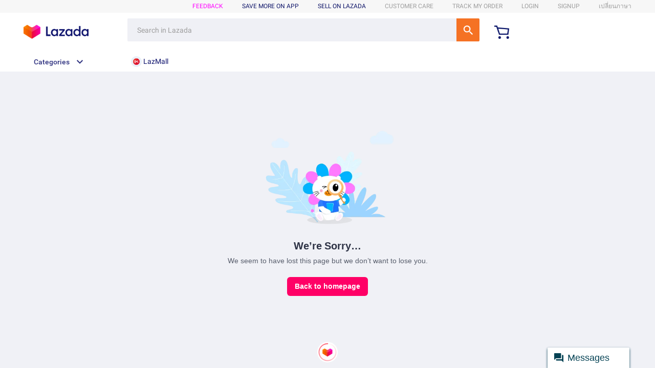

--- FILE ---
content_type: text/html;charset=UTF-8
request_url: https://www.lazada.co.th/shop/error/invalidSellerStatus?path=index.htm&hideShopNavigate=false&sellerKey=bosslove-687&hideHeadFoot=false&lang=th
body_size: -405
content:


<!doctype html>
<html lang="en">
<head>
    <meta name="data-spm" content="${vmCommonData.shopViewSpma}">
    <style>
        * {
            padding: 0;
            margin: 0;
        }

        html, body, iframe {
            width: 100%;
            height: 100%;
            border: 0;
        }
    </style>
</head>
<body data-spm="store_error"><script>
with(document)with(body)with(insertBefore(createElement("script"),firstChild))setAttribute("exparams","cfgver=1.0&aplus&asid=AQAAAABrQlFp44mYMwAAAADEMapZdLDn2w==",id="beacon-aplus",src="//assets.alicdn.com/g/alilog/mlog/aplus_int.js")
</script>
<!-- Seller status invalid -->
<iframe src="https://www.lazada.co.th/pages/i/th/act/common-error?hybrid=1&wh_errCode=500" sandbox="allow-scripts allow-forms allow-same-origin">
</iframe>
</body>
</html>

--- FILE ---
content_type: text/html; charset=utf-8
request_url: https://www.lazada.co.th/pages/i/th/act/common-error?hybrid=1&wh_errCode=500
body_size: 18255
content:


<!DOCTYPE html><html><head><meta name="wpk-bid" content="nzk9v4lx-mcsc0hok">
        
        
        
          



    

<script>
      (function () {
        try {
          if (location.href.indexOf('disable_localStorage_hook=true') >= 0) {
            return;
          }

          if (window.localStorageHooked === true) {
            return;
          }
          window.localStorageHooked = true;

          var iosVersion = -1;
          var userAgent = window.navigator.userAgent;
          if (/iPad|iPhone|iPod/.test(userAgent)) {
            var iosMatch = userAgent.match(/OS (\d+)_(\d+)_?(\d+)?/);
            
            if (iosMatch && iosMatch.length > 1) {
              iosVersion = parseInt(iosMatch[1], 10);
            }
          }
          if (iosVersion < 18) {
            return;
          }

          console.log('通过ua判断系统为ios26，开始劫持localStorage');
          var localStorageData = {};
          for (var i = 0; i < localStorage.length; i++) {
            var key = localStorage.key(i);
            localStorageData[key] = localStorage.getItem(key);
          }
          console.log('localStorageData', localStorageData);

          var taskQueue = [];
          function processTaskQueue() {
            while (taskQueue.length > 0) {
              var task = taskQueue.shift();
              try {
                if (task.type === 'setItem') {
                  localStorage.setItemOriginal(task.key, task.value);
                  console.log(`处理任务${task.type}: ${task.key} = ${task.value}`);
                } else if (task.type === 'removeItem') {
                  localStorage.removeItemOriginal(task.key);
                  console.log(`处理任务${task.type}: ${task.key}`);
                } else {
                  console.log(`处理任务unknown:${task}`);
                }
              } catch (error) {
                console.warn(`处理任务时发生错误: ${task.type}, key: ${task.key}`, error);
              }
            }
          }
          setInterval(processTaskQueue, 500);

          var originalSetItem = Storage.prototype.setItem;
          Storage.prototype.setItem = function(key, value) {
            console.log(`劫持到数据setItem:${key} = ${value}`);
            // 完善类型判断，localStorage 只能存储字符串
            var storageValue;
            if (value === null || value === undefined) {
              storageValue = '';
            } else if (typeof value === 'string') {
              storageValue = value;
            } else if (typeof value === 'object' || typeof value === 'number' || typeof value === 'boolean') {
              storageValue = JSON.stringify(value);
            } else {
              // function, symbol 等类型转为字符串
              storageValue = String(value);
            }
            localStorageData[key] = storageValue;
            taskQueue.push({ type: 'setItem', key, value: storageValue });
            return;
          };
          Storage.prototype.setItemOriginal = function(key, value) {
            return originalSetItem.call(this, key, value);
          };

          Storage.prototype.getItem = function(key) {
            var value = localStorageData.hasOwnProperty(key) ? localStorageData[key] : null;
            console.log(`劫持到数据getItem:${key} = ${value}`);
            return value;
          };

          var originalRemoveItem = Storage.prototype.removeItem;
          Storage.prototype.removeItem = function(key) {
            console.log(`劫持到数据removeItem:${key}`);
            delete localStorageData[key];
            taskQueue.push({ type: 'removeItem', key });
            return;
          };
          Storage.prototype.removeItemOriginal = function(key) {
            return originalRemoveItem.call(this, key);
          };
        } catch (error) {
          console.log('Error hook localStorage', error);
        }
      })();
    </script><meta charset="utf-8"><meta name="spm-id" content="a2o4m.page-not-found"><meta name="aplus-waiting" content="1000"><meta name="wpk-sampleRate" content="0.25"><link rel="dns-prefetch" href="//lzd-img-global.slatic.net/"><link rel="dns-prefetch" href="//acs-m.lazada.co.th"><link rel="preload" as="style" href="https://g.lazcdn.com/g/code/npm/@ali/gcp-lzd-project-common-page/0.0.12/css/commError-pc.css"><link rel="preload" href="//g.lazcdn.com/g/alilog/mlog/aplus_int.js" as="script"><link rel="preload" href="//g.lazcdn.com/g/mtb/??3rd/0.0.10/require.js,lib-promise/3.1.3/polyfillB.js,lib-mtop/2.6.1/mtop.js,lib-windvane/3.0.6/windvane.js" as="script"><link rel="preload" href="//g.lazcdn.com/g/lzd/assets/1.2.0/??react/17.0.2/react.production.min.js,react-dom/17.0.2/react-dom.production.min.js" as="script"><link rel="preload" crossorigin="anonymous" href="https://g.lazcdn.com/g/woodpeckerx/itrace-next/??itrace-jserror.iife.js,itrace-interface.iife.js,itrace-perf.iife.js,itrace-flow.iife.js,itrace-blank.iife.js,itrace-resource.iife.js,itrace.iife.js" as="script"><link rel="preload" crossorigin="anonymous" href="https://g.lazcdn.com/res-o/lzdfe/lzd-h5-itrace/index.js" as="script"><link rel="preload" crossorigin="anonymous" href="https://g.lazcdn.com/g/code/npm/@ali/gcp-lzd-project-common-page/0.0.12/js/commError-pc.js" as="script">


    <link rel="preload" href="//g.lazcdn.com/g/lzd/assets/1.2.13/font/EuclidCircularA-Regular.woff2" as="font" crossorigin="anonymous">
    <link rel="preload" href="//g.lazcdn.com/g/lzd/assets/1.2.13/font/EuclidCircularA-Medium.woff2" as="font" crossorigin="anonymous">
    <link rel="preload" href="//g.lazcdn.com/g/lzd/assets/1.2.13/font/EuclidCircularA-Bold.woff2" as="font" crossorigin="anonymous">




    <link rel="preload" href="//g.lazcdn.com/g/lzdmod/custom-font-uploader/0.0.7/fonts/NotoSansThai-Regular.woff" as="font" crossorigin="anonymous">
    <link rel="preload" href="//g.lazcdn.com/g/lzdmod/custom-font-uploader/0.0.7/fonts/NotoSansThai-SemiBold.woff" as="font" crossorigin="anonymous">


          
        
      
        
        
        
          <title>Page Not Found</title>
          
        
      
        
        
        
          



    

<link rel="shortcut icon" href="/favicon.ico"><script>
window.g_config = window.g_config || {};
window.g_config.language = "en";
window.g_config.regionID = "TH";
</script>

  <style id="th-font"></style>
  <script>
    var hng = '';
    try {
      var cookies = (document.cookie || '').split(';');
      for (var i = 0; i < cookies.length; i++) {
        var keyValue = cookies[i].split('=');
        var key = (keyValue[0] || '').trim();
        var value = (keyValue[1] || '').trim();
        if (key && key === 'hng' && value) {
          hng = value;
          break;
        }
      }
    } catch (e) {
      console.error('[get-hng-from-cookie-error]:' + e.message + ';' + e.stack);
    }

    var language = 'th';
    if (hng.toLowerCase().indexOf('en') > 0) {
      language = 'en';
    }

    var style = '';
    if (language === 'th') {
      style = '' + 
        '@font-face {\n' +
        '  font-family: "NotoSans-Regular";\n' +
        '  src: url(//g.lazcdn.com/g/lzdmod/custom-font-uploader/0.0.7/fonts/NotoSansThai-Regular.woff) format("woff");\n' +
        '  font-display: fallback;\n' +
        '}\n' +
        '@font-face {\n' +
        '  font-family: "NotoSans-SemiBold";\n' +
        '  src: url(//g.lazcdn.com/g/lzdmod/custom-font-uploader/0.0.7/fonts/NotoSansThai-SemiBold.woff) format("woff");\n' +
        '  font-display: fallback;\n' +
        '}\n' +
        '@font-face {\n' +
        '  font-family: "NotoSans-Bold";\n' +
        '  src: url(//g.lazcdn.com/g/lzdmod/custom-font-uploader/0.0.7/fonts/NotoSansThai-SemiBold.woff) format("woff");\n' +
        '  font-display: fallback;\n' +
        '}';
    } else {
      var isAliApp = navigator.userAgent.indexOf('AliApp') >= 0;
      var fontFormat, fontNormal, fontSemiBold, fontBold, fontExtraBold;
      if (isAliApp) {
        fontFormat = "truetype";
        fontNormal = "/lazada_asset_font/font/normal.ttf";
        fontSemiBold = "/lazada_asset_font/font/semi_bold.ttf";
        fontBold = "/lazada_asset_font/font/bold.ttf";
        fontExtraBold = "/lazada_asset_font/font/extra_bold.ttf";
      } else {
        fontFormat = "woff2";
        fontNormal = "//g.lazcdn.com/g/lzd/assets/1.2.13/font/EuclidCircularA-Regular.woff2";
        fontSemiBold = "//g.lazcdn.com/g/lzd/assets/1.2.13/font/EuclidCircularA-Medium.woff2";
        fontExtraBold = fontBold = "//g.lazcdn.com/g/lzd/assets/1.2.13/font/EuclidCircularA-Bold.woff2";
      }
      style = '' +
        '@font-face {\n' +
        '  font-family: "NotoSans-Regular";\n' +
        '  src:url("' + fontNormal + '") format("' + fontFormat + '");\n' +
        '  font-display: fallback;\n' +
        '}\n' +
        '@font-face {\n' +
        '  font-family: "NotoSans-Regular";\n' +
        '  font-weight: 400;\n' +
        '  src:url("' + fontNormal + '") format("' + fontFormat + '");\n' +
        '  font-display: fallback;\n' +
        '}\n' +
        '@font-face {\n' +
        '  font-family: "NotoSans-Regular";\n' +
        '  font-weight: 500;\n' +
        '  src:url("' + fontSemiBold + '") format("' + fontFormat + '");\n' +
        '  font-display: fallback;\n' +
        '}\n' +
        '@font-face {\n' +
        '  font-family: "NotoSans-Regular";\n' +
        '  font-weight: 600;\n' +
        '  src:url("' + fontBold + '") format("' + fontFormat + '");\n' +
        '  font-display: fallback;\n' +
        '}\n' +
        '@font-face {\n' +
        '  font-family: "NotoSans-Regular";\n' +
        '  font-weight: 700;\n' +
        '  src:url("' + fontExtraBold + '") format("' + fontFormat + '");\n' +
        '  font-display: fallback;\n' +
        '}\n' +
        '@font-face {\n' +
        '  font-family: "NotoSans-SemiBold";\n' +
        '  src:url("' + fontSemiBold + '") format("' + fontFormat + '");\n' +
        '  font-display: fallback;\n' +
        '}\n' +
        '@font-face {\n' +
        '  font-family: "NotoSans-SemiBold";\n' +
        '  font-weight: 500;\n' +
        '  src:url("' + fontSemiBold + '") format("' + fontFormat + '");\n' +
        '  font-display: fallback;\n' +
        '}\n' +
        '@font-face {\n' +
        '  font-family: "NotoSans-SemiBold";\n' +
        '  font-weight: 600;\n' +
        '  src:url("' + fontBold + '") format("' + fontFormat + '");\n' +
        '  font-display: fallback;\n' +
        '}\n' +
        '@font-face {\n' +
        '  font-family: "NotoSans-SemiBold";\n' +
        '  font-weight: 700;\n' +
        '  src:url("' + fontExtraBold + '") format("' + fontFormat + '");\n' +
        '  font-display: fallback;\n' +
        '}\n' +
        '@font-face {\n' +
        '  font-family: "NotoSans-Bold";\n' +
        '  src:url("' + fontBold + '") format("' + fontFormat + '");\n' +
        '  font-display: fallback;\n' +
        '}\n' +
        '@font-face {\n' +
        '  font-family: "NotoSans-Bold";\n' +
        '  font-weight: 700;\n' +
        '  src:url("' + fontBold + '") format("' + fontFormat + '");\n' +
        '  font-display: fallback;\n' +
        '}';
    }

    var styleEle = document.getElementById('th-font');
    styleEle.innerHTML = style;
  </script>



<style>
  *[style*=NotoSans-Regular i] {
    font-family: NotoSans-Regular,-apple-system,BlinkMacSystemFont,Roboto,"Helvetica Neue",Helvetica,Tahoma,Arial,"PingFang SC","Microsoft YaHei",sans-serif !important;
    font-weight: 400;
  }
  *[style*=NotoSans-SemiBold i] {
    font-family: NotoSans-SemiBold,-apple-system,BlinkMacSystemFont,Roboto,"Helvetica Neue",Helvetica,Tahoma,Arial,"PingFang SC","Microsoft YaHei",sans-serif !important;
    font-weight: 500;
  }
  *[style*=NotoSans-Bold i] {
    font-family: NotoSans-Bold,-apple-system,BlinkMacSystemFont,Roboto,"Helvetica Neue",Helvetica,Tahoma,Arial,"PingFang SC","Microsoft YaHei",sans-serif !important;
    font-weight: 700;
  }
</style>


<style>
  *[style*=NotoSans-SemiBold i], *[style*=NotoSans-Bold i] {
    letter-spacing: -0.5px;
  }
</style>


<style>
/*! normalize.css v8.0.1 | MIT License | github.com/necolas/normalize.css */
button,hr,input {
    overflow: visible
}

progress,sub,sup {
    vertical-align: baseline
}

[type=checkbox],[type=radio],legend {
    box-sizing: border-box;
    padding: 0
}

a,a:hover {
    text-decoration: none
}

a,html {
    -webkit-tap-highlight-color: transparent
}

body {
    font-family: NotoSans-Regular,-apple-system,BlinkMacSystemFont,Roboto,"Helvetica Neue",Helvetica,Tahoma,Arial,"PingFang SC","Microsoft YaHei",sans-serif !important;
    margin: 0;
}

details,main {
    display: block
}

h1 {
    font-size: 2em;
    margin: .67em 0
}

hr {
    box-sizing: content-box;
    height: 0
}

code,kbd,pre,samp {
    font-family: NotoSans-Regular;
    font-size: 1em
}

a {
    background-color: transparent
}

abbr[title] {
    border-bottom: none;
    text-decoration: underline;
    text-decoration: underline dotted
}

b,strong {
    font-weight: bolder
}

small {
    font-size: 80%
}

sub,sup {
    font-size: 75%;
    line-height: 0;
    position: relative
}

sub {
    bottom: -.25em
}

sup {
    top: -.5em
}

img {
    border-style: none
}

button,input,optgroup,select,textarea {
    font-family: inherit;
    font-size: 100%;
    margin: 0
}

button,select {
    text-transform: none
}

[type=button],[type=reset],[type=submit],button {
    -webkit-appearance: button
}

[type=button]::-moz-focus-inner,[type=reset]::-moz-focus-inner,[type=submit]::-moz-focus-inner,button::-moz-focus-inner {
    border-style: none;
    padding: 0
}

[type=button]:-moz-focusring,[type=reset]:-moz-focusring,[type=submit]:-moz-focusring,button:-moz-focusring {
    outline: ButtonText dotted 1px
}

fieldset {
    padding: .35em .75em .625em
}

legend {
    color: inherit;
    display: table;
    max-width: 100%;
    white-space: normal
}

textarea {
    overflow: auto
}

[type=number]::-webkit-inner-spin-button,[type=number]::-webkit-outer-spin-button {
    height: auto
}

[type=search] {
    -webkit-appearance: textfield;
    outline-offset: -2px
}

[type=search]::-webkit-search-decoration {
    -webkit-appearance: none
}

::-webkit-file-upload-button {
    -webkit-appearance: button;
    font: inherit
}

summary {
    display: list-item
}

[hidden],template {
    display: none
}

table {
    border-collapse: separate;
    border-spacing: 0
}

caption,td,th {
    text-align: left;
    font-weight: 400
}

table,td,th {
    vertical-align: middle
}

blockquote:after,blockquote:before,q:after,q:before {
    content: ""
}

blockquote,q {
    quotes: "" ""
}

a img {
    border: none
}

html {
    font-family: NotoSans-Regular,-apple-system,BlinkMacSystemFont,Roboto,"Helvetica Neue",Helvetica,Tahoma,Arial,"PingFang SC","Microsoft YaHei",sans-serif;
    font-weight: 400;
    font-size: 100%;
    line-height: 1.15
}

.lzd-font-thin {
    font-weight: 300
}

.lzd-font-normal {
    font-weight: 400
}

.lzd-font-bold {
    font-weight: 500
}

.lzd-font-bolder {
    font-weight: 600
}

.lzd-font-small {
    font-size: 12px
}

.lzd-font-normal {
    font-size: 14px
}

.lzd-font-large {
    font-size: 16px
}

.lzd-font-larger {
    font-size: 18px
}

.lzd-theme-color {
    color: #ff330c
}

.lzd-text-overflow {
    overflow: hidden;
    text-overflow: ellipsis;
    white-space: nowrap
}

.lzd-base-mask {
    position: absolute;
    top: 0;
    bottom: 0;
    left: 0;
    right: 0;
    width: 100%;
    height: 100%;
    background: rgba(0,0,0,.03)
}

.lzd-base-center {
    display: flex;
    align-items: center;
    justify-content: center
}

.lzd-icon-navigation-arrow:hover {
    background: rgba(0,0,0,.15)!important
}

.laz-icon-navigation-hover:hover {
    color: #FE4960!important
}

.lzd-voucher-arrow:hover {
    background: rgba(0,0,0,.3)!important
}

.lzd-two-line-ellipsis {
    overflow: hidden;
    text-overflow: ellipsis;
    display: -webkit-box;
    -webkit-box-orient: vertical;
    -webkit-line-clamp: 2
}

.lzd-item-hover-mask:hover {
    opacity: 1!important
}

.product-list .product-row:last-child {
    margin-bottom: 0!important
}

.elevator-tab-item:hover {
    background-image: linear-gradient(136deg,#FF933F 0,#F93782 67%,#F93782 100%)!important
}

.elevator-tab-item span:hover {
    color: #fff!important
}

.lzd-rwb-bottom-bar-placeholder {
    height: 52px
}

@media only screen and (device-width: 375px) and (device-height:812px),screen and (device-width:414px) and (device-height:896px) {
    .lzdrwb-navigation-base {
        padding-bottom:17px
    }

    .lzd-rwb-bottom-bar-placeholder {
        height: 69px
    }
}

</style>

<link rel="stylesheet" href="https://g.lazcdn.com/g/code/npm/@ali/gcp-lzd-project-common-page/0.0.12/css/commError-pc.css">
          
        
      <script src="https://g.lazcdn.com/g/alilog/mlog/aplus_int.js"></script></head><body><script>
with(document)with(body)with(insertBefore(createElement("script"),firstChild))setAttribute("exparams","cfgver=1.0&aplus",id="beacon-aplus",src="//g.lazcdn.com/g/alilog/mlog/aplus_int.js")
</script>
        
        
        
          



    


        
        
        
          
  

  
  

  

  
    
  

  
    
    
    
  

  
  

  
  

  
  

  
  

  
    
      
    
  
	
  

  
  
  
	<script>
    window.g_config = window.g_config || {};
    window.g_config.wh_project = "lazada";
    window.g_config.pageType = "default";
    window.g_config.channel = "default";
    window.g_config.language = "en";
    window.g_config.regionID = "TH";
    window.g_config.channelEnv = "product";
    window.g_config.showPcSearchboxHotWords = false;
    window.g_config.newPcHeadFoot = true;
  </script><link rel="stylesheet" type="text/css" href="//g.lazcdn.com/g/psolution/lzd-head-foot/1.4.4/css/615.css"/><link rel="stylesheet" type="text/css" href="//g.lazcdn.com/g/psolution/lzd-head-foot/1.4.4/css/p_index-index.css"/>

    <script>
      console.log('[header debug data]:', 'header start');
    </script>
    <script>
    (function() {
      try {
        if (window.aplusPageIdSetComplete || /AliApp/i.test(navigator.userAgent)) {
          return;
        }

        var get_cookie = function (sName) {
          var sRE = '(?:; )?' + sName + '=([^;]*);?';
          var oRE = new RegExp(sRE);
          if (oRE.test(document.cookie)) {
          var str = decodeURIComponent(RegExp['$1']) || '';
          if (str.trim().length > 0) {
            return str;
          } else {
            return '-';
          }
          } else {
            return '-';
          }
        };
        var getRand = function () {
          var page_id = get_cookie('cna') || '001';
          page_id = page_id.toLowerCase().replace(/[^a-zd]/g, '');
          page_id = page_id.substring(0, 16);
          var d = (new Date()).getTime();
          var randend = [
            page_id,
            d.toString(16)
          ].join('');

          for (var i = 1; i < 10; i++) {
            var _r = parseInt(Math.round(Math.random() * 10000000000), 10).toString(16);
            randend += _r;
          }
          randend = randend.substr(0, 42);
          return randend;
        };
        var pageid = getRand();
        var aq = (window.aplus_queue || (window.aplus_queue = []));
        aq.push({
          'action':'aplus.appendMetaInfo',
          'arguments':['aplus-cpvdata', {"pageid":pageid}]
        });
        aq.push({
          'action':'aplus.appendMetaInfo',
          'arguments':['aplus-exdata',{"st_page_id":pageid}]
        });
        // 兼容老版本aplus
        var gq = (window.goldlog_queue || (window.goldlog_queue = []));
        gq.push({
          'action':'goldlog.appendMetaInfo',
          'arguments':['aplus-cpvdata', {"pageid":pageid}]
        });
        gq.push({
          'action':'goldlog.appendMetaInfo',
          'arguments':['aplus-exdata',{"st_page_id":pageid}]
        });
        window.aplusPageIdSetComplete = true;
      } catch(err) {
        console.error(err);
      }
    })();
    </script>
    
		

		
			
		

		
		
		
		
		
		
		
		
		
		
		
		
		
		
		

		

		

		

		
		
		

	<div id="New_LzdSiteNav" class="site-nav J_NavScroll"><div id="topActionHeaderWrapper" class="lzd-header" data-spm="header" data-tag="links"><div id="topActionHeader" class="lzd-header-content-wrap J_NavScroll"><div class="lzd-header-content "><div class="lzd-links-bar " id="topActionLinks"><div class="links-list header-content TH en">
		
      <div class="top-links-item" id="topActionInternalFeedback" style="display:none;">
        <a class="highlight" target="_blank" href="https://pages.lazada.co.th/wow/gcp/route/lazada/th/upr_1000345_lazada/channel/th/upr-router/th?wx_navbar_transparent=true&amp;disable_smb=true&amp;lzd_pc_navbar_hidden=true&amp;hybrid=1&amp;data_prefetch=true&amp;prefetch_replace=1&amp;at_iframe=1&amp;wh_pid=/lazada/channel/th/feedback/internal-feedback"  data-spm-click="gostr=/lzdpub.header.tbar;locaid=internal_feedback">INTERNAL FEEDBACK</a>
      </div>
		
		
			<div class="top-links-item" id="topActionFeedback">
				<a class="highlight" target="_blank" href="//pages.lazada.co.th/wow/gcp/route/lazada/th/upr_1000345_lazada/channel/th/upr-router/th?hybrid=1&amp;data_prefetch=true&amp;prefetch_replace=1&amp;at_iframe=1&amp;wh_pid=/lazada/channel/th/trade/feedback"  data-spm-click="gostr=/lzdpub.header.tbar;locaid=dfeedback">feedback</a>
			</div>
		
	
    
      
        <div class="top-links-item orange" id="topActionDownload" data-spm-click="gostr=/lzdpub.header.tbar;locaid=app_download">
          <span>SAVE MORE ON APP</span>
          <div class="lzd-download-popup top-popup-wrap" id="lzdDownloadPopup">
            <div class="top-popup-content lzd-download-content">
              <div class="get-the-app-scope">
                <div class="get-the-app">
                  <div class="get-the-app-title">Download the App for the best experience</div>

                  <div class="get-the-app-promotion">
                    
                      <div class="get-the-app-lazada-qr-wrap">
                        <img class="get-the-app-lazada-qr" src="https://img.lazcdn.com/us/domino/40845120240f19d13f738fa9a7978edd.png" alt="">
                      </div>
                    

                    <div class="promotion-text" >
                      
                      <a href="//ali.lazada.co.th/wow/i/th/THCampaign/appbenefit?hybrid=1">
                        <div class="get-the-app-download-text">
                          <p>Shop through our app to enjoy:&nbsp;</p>
<ul>
<li>Exclusive Vouchers&nbsp;</li>
<li>Better deals&nbsp;</li>
<li>Personalised recommendations&nbsp;</li>
<li>Find out first&nbsp;</li>
</ul>
                        </div>
                      </a>
                      
                    </div>
                  </div>

                  
                    <form class="get-the-app-form" id="topActionDownloadForm">
                      <div class="top-input-wrap get-the-app-input-wrap">
                        <input class="tel-text top-input" id="topActionDownloadInput" placeholder="eg. 0123456789" autocomplete="off">
                        <button class="top-button button-submit" id="txt-submit">
                          <i class="icon icon-arrow-on-button"></i>
                        </button>
                      </div>

                    </form>
                    <div class="success-message" id="topActionDownloadSuccessMsg">
                      <span class="alert alert-success">Success! Please check your phone for the download link  </span>
                    </div>

                    <div class="error-message" id="topActionDownloadErrorMsg"></div>

                  
                  <div class="app-stores">
                    <a href="https://itunes.apple.com/app/id785385147" class="store-link">
                      <i class="app-apple"></i>
                    </a>
                    <a href="https://play.google.com/store/apps/details?id=com.lazada.android" class="store-link">
                      <i class="app-google"></i>
                    </a>
                  </div>
                </div>
              </div>
            </div>
          </div>

        </div>
      
    
	
    
      <div class="top-links-item" id="topActionSell">
        <a class="cyan" href="https://sellercenter.lazada.co.th/apps/register/index?gsc=1"  data-spm-click="gostr=/lzdpub.header.tbar;locaid=sell_on">sell on lazada</a>
      </div>
    
	
   

    
      
        <div class="top-links-item grey" id="topActionCustomCare"  data-spm-click="gostr=/lzdpub.header.tbar;locaid=customer_care">
          <span>CUSTOMER CARE</span>
          <div class="lzd-customcare-popup top-popup-wrap">
            <div class="top-popup-content l-customcare-content">
              <ul class="care-list">
                
                  <li class="care-item">
                    
                      
                        
                        <a href="https://helpcenter.lazada.co.th/s/faq" class="care-item-anchor">
                        
                          <span class="care-icon help-center"></span>
                          Help Center
                        </a>
                      
                      
                    
                  </li>
                
                  <li class="care-item">
                    
                      
                        
                        <a href="//www.lazada.co.th/helpcenter/orders/#answer-faq-placeorder-ans" class="care-item-anchor">
                        
                          <span class="care-icon order-payment"></span>
                          Orders &amp; Payment
                        </a>
                      
                      
                    
                  </li>
                
                  <li class="care-item">
                    
                      
                        
                        <a href="//www.lazada.co.th/helpcenter/shipping-and-delivery/#answer-faq-trackorder-ans" class="care-item-anchor">
                        
                          <span class="care-icon shipping-delivery"></span>
                          Shipping &amp; Delivery
                        </a>
                      
                      
                    
                  </li>
                
                  <li class="care-item">
                    
                      
                        
                        <a href="//pages.lazada.co.th/wow/gcp/route/lazada/th/upr_1000345_lazada/channel/th/upr-router/th?hybrid=1&amp;data_prefetch=true&amp;prefetch_replace=1&amp;at_iframe=1&amp;wh_pid=/lazada/channel/th/search/NSS4eWddEw" class="care-item-anchor">
                        
                          <span class="care-icon returns-refunds"></span>
                          Returns &amp; Refunds
                        </a>
                      
                      
                    
                  </li>
                
                  <li class="care-item">
                    
                      
                        
                        <a href="//www.lazada.co.th/contact/" class="care-item-anchor">
                        
                          <span class="care-icon help-center"></span>
                          Contact us
                        </a>
                      
                      
                    
                  </li>
                
              </ul>
            </div>
          </div>

        </div>
      
    
	
  
    <div class="top-links-item grey" id="topActionTrack" data-spm-click="gostr=/lzdpub.header.tbar;locaid=track_order">
      <span>Track my order</span>
      <div class="lzd-track-popup top-popup-wrap" id="lzdTrackPop">
        <div class="top-popup-content lzd-track-content">
          <div id="topActionMyLastOrder"></div>
          <div class="track-title">Track my order</div>
          <form class="track-order-form" id="topActionTrackForm">
            <label for="topActionTrackOrderNumber" class="top-input-label" >Your order number:</label>
            <div class="top-input-wrap track-order-input-wrap">
              <input placeholder="eg.123456789" id="topActionTrackOrderNumber" class="order-text top-input">
              <button type="button" class="top-button button-submit">
                <i class="icon icon-arrow-on-button"></i>
              </button>
            </div>
            <p class="track-order-more-text">For any other inquiries, <a href="//www.lazada.co.th/faq/#answer-faq-orderstatus-ans" title="For any other inquiries, ">Click here</a></p>
          </form>
          <div class="error-message" id="topActionTrackErrorMsg"></div>
        </div>
      </div>
    </div>
  
	
		<div class="top-links-item  grey" id="anonLogin">
			
			
			
			<a class="grey"  href="//member.lazada.co.th/user/login" data-spm-click="gostr=/lzdpub.header.tbar;locaid=login">login</a>
		</div>
	
  <div class="top-links-item  grey" id="anonSignup">
    
    
    
    <a class="grey" href="//member.lazada.co.th/user/register" data-spm-click="gostr=/lzdpub.header.tbar;locaid=signup">signup</a>
  </div>
	
    <div class="top-links-item top-links-item-hidden" id="topActionUserAccont"  data-spm-click="gostr=/lzdpub.header.tbar;locaid=account">
      <span id="myAccountTrigger" class="grey top-links-item-text-limit"></span>

      <div class="lzd-account-popup top-popup-wrap" id="lzdMyAccountPop">
        <div class="top-popup-content lzd-account-content">
          <ul class="account-list">
            
              <li class="account-item">
                
                
                
                  
                  <a href="//member.lazada.co.th/user/account#/" class="account-item-anchor" id="account-popup-manage-account">
                    <span class="account-icon test manage-account"></span>Manage My Account
                  </a>
                
              </li>
            
              <li class="account-item">
                
                
                
                  <a href="//my.lazada.co.th/customer/order/index/" class="account-item-anchor">
                    <span class="account-icon test my-orders"></span>My Orders
                  </a>
                
              </li>
            
              <li class="account-item">
                
                
                
                  <a href="//my.lazada.co.th/wishlist/index" class="account-item-anchor">
                    <span class="account-icon test wishlist"></span>My Wishlist &amp; Followed Stores
                  </a>
                
              </li>
            
              <li class="account-item">
                
                
                
                  <a href="//my.lazada.co.th/customer/myReview/my-reviews" class="account-item-anchor">
                    <span class="account-icon test my-reviews"></span>My Reviews
                  </a>
                
              </li>
            
              <li class="account-item">
                
                
                
                  <a href="//my.lazada.co.th/customer/returns/index?requestType=return" class="account-item-anchor">
                    <span class="account-icon test returns"></span>My Returns &amp; Cancellations
                  </a>
                
              </li>
            
              <li class="account-item">
                
                
                
                  
                  <a href="//member.lazada.co.th/user/logout" class="account-item-anchor" id="account-popup-logout">
                    <span class="account-icon test logout"></span>Logout
                  </a>
                
              </li>
            
          </ul>

        </div>
        </div>


      </div>
	
  
    <div class="top-links-item grey" id="topActionSwitchLang" data-spm-click="gostr=/lzdpub.header.tbar;locaid=change_language">
      <span>เปลี่ยนภาษา</span>

      
      <div class="lzd-switch-popup top-popup-wrap" id="lzdSwitchPop">
        <div class="top-popup-content lzd-switch-content">
          
            <div class="lzd-switch-item " data-lang="th">
              <span class="lzd-switch-icon-lazada lzd-switch-icon lzd-switch-icon-th"></span>
              ไทย / Thai
              
            </div>
          
            <div class="lzd-switch-item currentSelected" data-lang="en">
              <span class="lzd-switch-icon-lazada lzd-switch-icon lzd-switch-icon-en"></span>
              ภาษาอังกฤษ / English
              <div class="lzd-switch-checked"></div>
            </div>
          
        </div>
      </div>

    </div>
  
	</div></div><div class="lzd-logo-bar default"><div class="logo-bar-content header-content">
  
    <div class="lzd-logo-content"><a href="//www.lazada.co.th/" data-spm="dhome"><img src="https://img.lazcdn.com/g/tps/images/ims-web/TB1KB2laMFY.1VjSZFnXXcFHXXa.png" alt="Online Shopping Lazada.co.th Logo" /></a></div>
  
	
  <div class="lzd-nav-search"  data-spm="search">
    <div id="button" data-spm-click="gostr=/lzdpub.header.search;locaid=d_go"></div>
  </div>
	
  <div class="lzd-nav-cart">
    
    
    <a href="//cart.lazada.co.th/cart?scm=1003.4.icms-zebra-5001427-2591761.OTHER_5196131821_2267435" data-spm="dcart">
      
        <span class="cart-icon"></span>
      
      <span class="cart-num " id="topActionCartNumber"></span>
    </a>
  </div>
	
  <div class="lzd-header-banner" id="topActionLiveUpBanner">
  
    <a id="topActionEWallet" class="lzd-header-banner-ewallet" href="//ali.lazada.co.th/wow/i/th/THCampaign/appbenefit?spm=a2o4m.home.header.1.1125515fJnfChc&amp;hybrid=1" target="_blank" data-spm="dewallet"><img src="//img.lazcdn.com/g/tps/images/ims-web/TB18s7ESBr0gK0jSZFnXXbRRXXa.jpg" alt="Special for New users"></a>
  
  </div></div></div></div><div class="lzd-site-nav-menu lzd-site-nav-menu-active" data-config="{}"><div class="lzd-site-menu-nav-container"><div class="lzd-site-menu-nav-category">
	<div class="lzd-site-menu-nav-category-label">
		
			<span class="lzd-site-menu-nav-category-text">Categories</span>
		
	</div>
	</div>
  <nav class="lzd-menu-labels" data-spm="menu">
    
    
      <a class="lzd-menu-labels-item" href="//pages.lazada.co.th/wow/gcp/route/lazada/th/upr_1000345_lazada/channel/th/upr-router/th?hybrid=1&amp;data_prefetch=true&amp;prefetch_replace=1&amp;at_iframe=1&amp;wh_pid=/lazada/channel/th/lazmall-channel/lazmall-channel-pc">
        <span class="lzd-site-nav-menu-iconfont lzd-menu-labels-item-icon">
          <img alt="LazMall" class="lzd-site-nav-menu-iconfont-img" src='//img.lazcdn.com/g/icms/images/ims-web/9d78cd14-05ee-43ba-a360-61f895a70aef.png'/>
        </span>
        
          <span class="lzd-menu-labels-item-text">LazMall</span>
        
      </a>
    
  </nav></div></div></div></div></div><script src="//g.lazcdn.com/g/mtb/lib-mtop/2.7.3/mtop.js"></script>
	
	<script src="https://g.lazcdn.com/g/lzd/assets/1.2.13/??react/16.8.0/react.production.min.js,react-dom/16.8.0/react-dom.production.min.js"></script><script src="//g.lazcdn.com/g/lzd/??polyfill/0.0.1/index.js"></script><script src="//g.lazcdn.com/g/lzd/assets/0.0.5/next/0.19.21/next.min.js"></script>
    
    
    

    
	
	
	<script>
		console.log('[header debug data]:', 'header end');
	</script>
	
          
        
      <script>
try {
  var body = document.querySelector('body');
  var bodyClass = body.className;

  if (!bodyClass || !bodyClass.match(/(?:^|s)gcp-(daraz-mybiz|daraz|lazada)-page(?:s|$)/)) {
    var businessClass = 'gcp-lazada-page';
    body.className = (bodyClass ? (bodyClass + ' ') : '') + businessClass;
  }
} catch (e) {
  console.error(e);
}
</script><div id="root"></div>
        
        
        
          
  

  
  

  

  
    
  

  
    
    
    
  

  
  

  
  

  
  

  
  

  
    
      
    
  
	
  

  
  
  
	<script>
    window.g_config = window.g_config || {};
    window.g_config.wh_project = "lazada";
    window.g_config.pageType = "default";
    window.g_config.channel = "default";
    window.g_config.language = "en";
    window.g_config.regionID = "TH";
    window.g_config.channelEnv = "product";
    window.g_config.showPcSearchboxHotWords = false;
    window.g_config.newPcHeadFoot = true;
  </script>

		<script>
			console.log('[header debug data]:', 'footer start');
		</script>
		

		
			
		

	
    
	
		
	<section class="new-desktop-footer " data-config="{}">
	
		<div class="footer-first">
			<div class="lzd-footer-inner" data-spm="footer_top">
				<div class="lzd-footer-width-25">
					<h3 class="footer-title">Customer Care</h3>
					<ul class="footer-list">
						
							<li class="footer-li"><a href="//www.lazada.co.th/helpcenter/">Help Center</a></li>
						
							<li class="footer-li"><a href="//www.lazada.co.th/helpcenter/orders/">How to Buy</a></li>
						
							<li class="footer-li"><a href="//www.lazada.co.th/helpcenter/shipping-and-delivery/">Shipping &amp; Delivery</a></li>
						
							<li class="footer-li"><a href="//www.lazada.co.th/helpcenter/products-on-lazada/#answer-faq-internationalproduct-ans">International Product Policy</a></li>
						
							<li class="footer-li"><a href="//www.lazada.co.th/helpcenter/returns-refunds/#answer-faq-return-ans">How to Return</a></li>
						
							<li class="footer-li"><a href="//www.lazada.co.th/contact/">Contact Us</a></li>
						
						
					</ul>
				</div>
				<div class="lzd-footer-width-25">
					<h3 class="footer-title">Lazada</h3>
					<ul class="footer-list">
						
							<li class="footer-li">
							
								<a href="//group.lazada.com/en/about/">About Lazada</a>
							
							</li>
						
							<li class="footer-li">
							
								<a href="//www.lazada.co.th/affiliate/">Afﬁliate Program</a>
							
							</li>
						
							<li class="footer-li">
							
								<a href="//www.lazada.com/work-at-lazada/">Careers</a>
							
							</li>
						
							<li class="footer-li">
							
								<a href="https://pages.lazada.co.th/wow/gcp/route/lazada/th/upr_1000345_lazada/channel/th/upr-router/th?hybrid=1&amp;data_prefetch=true&amp;prefetch_replace=1&amp;at_iframe=1&amp;wh_pid=/lazada/channel/th/central/TermsandConditions">Terms & Conditions</a>
							
							</li>
						
							<li class="footer-li">
							
								<a href="https://pages.lazada.co.th/wow/gcp/route/lazada/th/upr_1000345_lazada/channel/th/upr-router/th?hybrid=1&amp;data_prefetch=true&amp;prefetch_replace=1&amp;at_iframe=1&amp;wh_pid=/lazada/channel/th/legal/nFQ6ycyNJx">Privacy Policy</a>
							
							</li>
						
							<li class="footer-li">
							
								<a href="//www.lazada.co.th/press/">Press & Media</a>
							
							</li>
						
							<li class="footer-li">
							
								<a href="//www.lazada.co.th/security/">Security</a>
							
							</li>
						
							<li class="footer-li">
							
								<a href="//www.lazada.co.th/popular-product/">Popular Products</a>
							
							</li>
						
							<li class="footer-li">
							
								<a href="https://pages.lazada.co.th/wow/gcp/route/lazada/th/upr_1000345_lazada/channel/th/upr-router/th?hybrid=1&amp;data_prefetch=true&amp;prefetch_replace=1&amp;at_iframe=1&amp;wh_pid=/lazada/channel/th/legal/ipr-policy">Intellectual Property Protection</a>
							
							</li>
						
					</ul>
				</div>
				<div class="lzd-footer-width-50">
					
						
						<div class="lzd-footer-app-downloads">
							
									
							
							<div class="lzd-footer-appIcon pull-left logo icon-logo-lazada-footer">
								<img loading="lazy" src="https://img.lazcdn.com/us/media/d33f1c45a4bd2fc773f8614625ed9cee-165-165.png" alt="Download the App" style="width: 100%; height: 100%;" />
							</div>
						<div class="pull-left lzd-app-download-text">
							<div class="title">Always Better</div>
							<div class="text">Download the App</div>
						</div>
						<div class="pull-left" style="width: 290px">
							
								<a class="pull-left icon-appStore-footer icon-appstore-footer" data-spm-click="gostr=/lzdpub.footer.top;locaid=app_store" href="https://apps.apple.com/th/app/id785385147?l=th">
									<img loading="lazy" src="https://img.lazcdn.com/us/domino/147d0dda-fdbf-4e0b-ab19-158c9594a3f6_TH-126-42.png" style="width: 100%; height: 100%;" alt="Apple App Download" />
								</a>
							
							
								<a class="pull-left icon-android-footer icon-appstore-footer" data-spm-click="gostr=/lzdpub.footer.top;locaid=android" href="https://play.google.com/store/apps/details?id=com.lazada.android&amp;hl=th">
									<img loading="lazy" src="https://img.lazcdn.com/us/domino/a5c03b37-144a-4c49-a023-f9a2cd5dd39d_TH-126-42.png" style="width: 100%; height: 100%;" alt="Android App Download" />
								</a>
							
							
								<a class="pull-left icon-huawei-footer" data-spm-click="gostr=/lzdpub.footer.top;locaid=huawei" href="https://appgallery.huawei.com/#/app/C100164557">
									<img loading="lazy" src="https://img.lazcdn.com/us/domino/bf635f3d-2ffe-4ba2-98ef-089704e3254b_TH-126-42.png" style="width: 100%; height: 100%;" alt="Huawei App Download" />
								</a>
							
							</div>
						</div>
						<div class="clear"></div>
						
					
				</div>
			</div>
		</div>
	
	<div class="footer-second"><div class="lzd-footer-inner">
    
        <div class="lzd-footer-width-32">
            <h3 class="lzd-footer-h3">Payment Methods</h3>
            <div class="payment-card-list ">
              
                <span class="lzd-icon-payment ">
                  
                    <img loading="lazy" src="https://img.lazcdn.com/us/domino/82a44056-7cf5-4756-ad82-9db53b4111b7_TH-90-41.png" alt="cnd" style="height: 39px; width: 100%"/>
                  
                </span>
              
                <span class="lzd-icon-payment ">
                  
                    <img loading="lazy" src="https://img.lazcdn.com/us/domino/de3d2d41-51f2-4140-a482-531bc4639852_TH-53-39.png" alt="visa" style="height: 39px; width: 100%"/>
                  
                </span>
              
                <span class="lzd-icon-payment ">
                  
                    <img loading="lazy" src="https://img.lazcdn.com/us/domino/16d87afd-8a3a-4351-9e8f-d254e321f2c8_TH-53-39.png" alt="ms" style="height: 39px; width: 100%"/>
                  
                </span>
              
                <span class="lzd-icon-payment ">
                  
                    <img loading="lazy" src="https://img.lazcdn.com/us/domino/f8540ef9-ebf2-44ad-bb89-ac03d95d7d48_TH-53-39.png" alt="jcb" style="height: 39px; width: 100%"/>
                  
                </span>
              
            </div>
        </div>
    
	
    
      <div class="lzd-footer-width-32 lzd-footer-spacing">
        <h3 class="lzd-footer-h3">Delivery Services</h3>
        
          <img loading="lazy" class="lzd-icon-delivery" src="https://img.lazcdn.com/us/domino/f9c68cb6-7758-4794-8e10-e2d753584e1e_TH-96-70.png" alt="LEX" />
        
          <img loading="lazy" class="lzd-icon-delivery" src="https://img.lazcdn.com/g/tps/imgextra/i2/O1CN013FblIV1u8qO5VGIBd_!!6000000005993-2-tps-96-70.png" alt="FLASH" />
        
          <img loading="lazy" class="lzd-icon-delivery" src="https://img.lazcdn.com/g/tps/imgextra/i4/O1CN01flvhan1vsvxuKlRax_!!6000000006229-2-tps-96-70.png" alt="J&amp;T Express" />
        
          <img loading="lazy" class="lzd-icon-delivery" src="https://img.lazcdn.com/g/tps/imgextra/i1/O1CN01hdJpbW1OBzP399rh5_!!6000000001668-2-tps-96-70.png" alt="TP" />
        
          <img loading="lazy" class="lzd-icon-delivery" src="https://img.lazcdn.com/g/tps/imgextra/i3/O1CN01vin7Ts1FJ0wFlnGyr_!!6000000000465-2-tps-96-70.png" alt="TH Post" />
        
      </div>
    
	
    
      <div class=" lzd-footer-width-32 ">
        <h3 class="lzd-footer-h3">Verified by</h3>
        <div class="lzd-footer-verified">
          <div class="lzd-footer-verified-left">
            
              
                
                  <a class="lzd-footer-verified-item" href="https://img.lazcdn.com/us/media/d295573f9cbd9ad441822b9a09845bac-2480-3508.jpg" target="_blank">
                    
                      <img loading="lazy" alt="ISO" src="https://img.lazcdn.com/g/tps/tfs/TB1lbmoqYr1gK0jSZR0XXbP8XXa-340-200.png" style="height: 60px;" />
                    
                  </a>
                
              
            
              
            
          </div>
          <div class="lzd-footer-verified-right">
            
              
            
              
                
                  <a class="lzd-footer-verified-item" href="https://img.lazcdn.com/us/media/71a069abbbe4a1df9e7801a60341d402-2480-3508.jpg" target="_blank">
                    
                      <img loading="lazy" alt="PCI DSS" src="https://img.lazcdn.com/g/tps/tfs/TB1jyJMv.H1gK0jSZSyXXXtlpXa-184-120.png" style="height: 60px;" />
                    
                  </a>
                
              
            
          </div>
        </div>
      </div>
      
        
      
    
	</div></div>
    
      <div class="footer-fourth">
          <div class="lzd-footer-inner">
              <div class="lzd-footer-width-50" data-spm="venture">
                <h3 class="lzd-footer-title">Lazada Southeast Asia</h3>
                <div class="lzd-footer-venture-list">
                
                  <a class="lzd-footer-country country-id " href="https://www.lazada.co.id" data-spm-click="gostr=/lzdpub.footer.venture;locaid=id">
                    <img loading="lazy" class="lzd-footer-country-image" src="https://img.lazcdn.com/us/domino/a6731181-ab40-47ac-ac9e-4c3b249111a1_TH-32-32.png" alt="id" />
                    
                  </a>
                
                  <a class="lzd-footer-country country-my " href="https://www.lazada.com.my" data-spm-click="gostr=/lzdpub.footer.venture;locaid=my">
                    <img loading="lazy" class="lzd-footer-country-image" src="https://img.lazcdn.com/us/domino/66cf705c-b494-4ae8-8d57-2f7d709c38bf_TH-32-32.png" alt="my" />
                    
                  </a>
                
                  <a class="lzd-footer-country country-ph " href="https://www.lazada.com.ph" data-spm-click="gostr=/lzdpub.footer.venture;locaid=ph">
                    <img loading="lazy" class="lzd-footer-country-image" src="https://img.lazcdn.com/us/domino/b239a520-22e6-4096-9251-ec5fec9d04a7_TH-32-32.png" alt="ph" />
                    
                  </a>
                
                  <a class="lzd-footer-country country-sg " href="https://www.lazada.sg" data-spm-click="gostr=/lzdpub.footer.venture;locaid=sg">
                    <img loading="lazy" class="lzd-footer-country-image" src="https://img.lazcdn.com/us/domino/ee858a4d-f211-4449-9284-bbcca71f89b9_TH-32-32.png" alt="sg" />
                    
                  </a>
                
                  <a class="lzd-footer-country country-th " href="https://www.lazada.co.th" data-spm-click="gostr=/lzdpub.footer.venture;locaid=th">
                    <img loading="lazy" class="lzd-footer-country-image" src="https://img.lazcdn.com/us/domino/278dc769-556f-4bd5-b7c1-96af5d6dd3bd_TH-32-32.png" alt="th" />
                    
                  </a>
                
                  <a class="lzd-footer-country country-vn " href="https://www.lazada.vn" data-spm-click="gostr=/lzdpub.footer.venture;locaid=vn">
                    <img loading="lazy" class="lzd-footer-country-image" src="https://img.lazcdn.com/us/domino/1ab13012-6e36-4a0e-b894-6b24fa089113_TH-32-32.png" alt="vn" />
                    
                  </a>
                
                </div>
              </div>
              <div class="lzd-footer-width-25" data-spm="sns">
              <h3 class="lzd-footer-title">Follow Us</h3>
              <div class="lzd-follow-us-icon-list">
                
                  <a class="lzd-follow-us-icon "
                      href="https://www.facebook.com/LazadaThailand" data-spm-click="gostr=/lzdpub.footer.sns;locaid=d_fbk"
                  >
                  <img loading="lazy" src="https://img.lazcdn.com/g/tps/imgextra/i3/O1CN01Wdetn224xMIRNihao_!!6000000007457-2-tps-34-34.png" alt="fb" />
                  </a>
                
                  <a class="lzd-follow-us-icon "
                      href="https://sg.linkedin.com/company/lazada" data-spm-click="gostr=/lzdpub.footer.sns;locaid=d_lnk"
                  >
                  <img loading="lazy" src="https://img.lazcdn.com/g/tps/imgextra/i4/O1CN01D6oQr31GPG1ONK9jd_!!6000000000614-2-tps-34-34.png" alt="linkin" />
                  </a>
                
                  <a class="lzd-follow-us-icon "
                      href="https://www.youtube.com/user/LazadaTH" data-spm-click="gostr=/lzdpub.footer.sns;locaid=d_ytb"
                  >
                  <img loading="lazy" src="https://img.lazcdn.com/g/tps/imgextra/i4/O1CN01zt1zOu1zsFnzoIWje_!!6000000006769-2-tps-34-34.png" alt="yt" />
                  </a>
                
                  <a class="lzd-follow-us-icon "
                      href="https://www.instagram.com/lazada_th/" data-spm-click="gostr=/lzdpub.footer.sns;locaid=d_ins"
                  >
                  <img loading="lazy" src="https://img.lazcdn.com/g/tps/imgextra/i4/O1CN011gka8L1E0PIZlHK7e_!!6000000000289-2-tps-34-34.png" alt="ins" />
                  </a>
                
                  <a class="lzd-follow-us-icon "
                      href="https://x.com/LazadaTH" data-spm-click="gostr=/lzdpub.footer.sns;locaid=d_twr"
                  >
                  <img loading="lazy" src="https://img.lazcdn.com/g/tps/imgextra/i3/O1CN01bSHOIg1O2N9lO20XK_!!6000000001647-2-tps-34-34.png" alt="tw" />
                  </a>
                
                  <a class="lzd-follow-us-icon "
                      href="https://www.tiktok.com/@lazadath" data-spm-click="gostr=/lzdpub.footer.sns;locaid=d_tkk"
                  >
                  <img loading="lazy" src="https://img.lazcdn.com/g/tps/imgextra/i4/O1CN0193C9ay1QIykTmUlwk_!!6000000001954-2-tps-34-34.png" alt="tiktok" />
                  </a>
                
                  <a class="lzd-follow-us-icon "
                      href="https://www.lazada.co.th/blog/" data-spm-click="gostr=/lzdpub.footer.sns;locaid=d_blg"
                  >
                  <img loading="lazy" src="https://img.lazcdn.com/us/domino/80663c5b-96d5-4219-aeba-995463cf471b_TH-32-32.png" alt="Lazada Blog" />
                  </a>
                
              </div>
              </div>
            
              <div class="lzd-footer-width-25">
                <div class="lzd-footer-copyright">
                © Lazada 2025
                </div>
              </div>
            
          </div>
      </div>
    
	</section>
  
    
    
    
      
    
    

    
    <script>
      window.__ANON_CART_SCENE__ = 'default';
      window.__ANON_CART_VERSION__ = '1.0.3';
      window.__ANON_CART_ASSETS_ENV__ = 'product';
    </script>
    <script src="//g.lazcdn.com/g/code/npm/@ali/gcom-pc-anonymous-cart-sdk/1.0.3/lib_anonymousCart/index.umd.es5.production.js" crossorigin="anonymous"></script>
  
	
    
    
      
    

    
    
    

    <script>
      window.__LIB_SEARCH_BOX_SCENE__ = 'default';
      window.__LIB_SEARCH_BOX_VERSION__ = '0.4.26';
      window.__LIB_SEARCH_BOX_ASSETS_ENV__ = 'product';
      window.__GCP_ENV = 'production';
    </script>
    <link rel="stylesheet" href="//g.lazcdn.com/g/lazada-search-fe/lzd-searchbox/0.4.26/index.css" />
    <script src="//g.lazcdn.com/g/lazada-search-fe/lzd-searchbox/0.4.26/index.js"></script>
    <script>
      (() => {
        var ele = document.querySelector('.lzd-nav-search');
        if(!ele) return;

        var extraParam = {
          taobao: {
            showOnlyInTaobao: true,
            onlyInTaobaoChecked: true,
          },
        }['default'] || {};

        if (window.LZD && window.LZD.SearchBox && window.LZD.SearchBox.init) {
          var initOptions = extraParam;
          initOptions.lang = 'en';
          initOptions.regionID = 'TH';
          initOptions.submitSpm = 'gostr=/lzdpub.header.search;locaid=d_go';
          window.LZD.SearchBox.init(ele, initOptions);
        }
      })();
    </script>
	
    
    
      
    

    
    <script>
      window.__LIB_LOGIN_SIGNUP_POPUP_SCENE__ = 'default';
      window.__LIB_LOGIN_SIGNUP_POPUP_VERSION__ = '1.0.8';
      window.__LIB_LOGIN_SIGNUP_POPUP_ASSETS_ENV__ = 'product';
      window.__GCP_ENV = 'production';
    </script>
    <script src="//g.lazcdn.com/g/code/npm/@ali/multimod-lzd-member__signup-login-pop/1.0.8/lib-signuppop/index.umd.es5.production.js" crossorigin="anonymous"></script>
	
	

	<script>
    console.log('[header debug data]:', 'footer end');
  </script>
	
  
    
    
  
	
    
      
    
    
        
        
          
        

        
        
        
        
            
            <div id="webim-container" onclick="javascript:goldlog.record('/lazada.IM.im-msgbox','CLK','platform=desktop&pagename='+ window.LZD_RETCODE_PAGENAME || 'other','GET')"></div>
        
        <script>
          var imJsLink = '//g.lazcdn.com/g/code/npm/@ali/lazada-buyer-im-pc/1.0.17/index.js';
          var imCssLink = '//g.lazcdn.com/g/code/npm/@ali/lazada-buyer-im-pc/1.0.17/index.css';
          
          var gConfig = window.g_config || {regionID: 'SG', language: 'en'};
          window.onload = function() {
            if (!gConfig.regionID) return;
            window._imSDKconfig = window._imSDKconfig || { region: (gConfig.regionID || 'sg').toLowerCase(), lang: gConfig.language || 'en', version: '1.0.17', enabled: /enable_webim=true/.test(document.location.search) || true };
            if (window._imSDKconfig.disabled || !window._imSDKconfig.enabled) { return; }
            var imy = document.createElement('link'); imy.rel = 'stylesheet'; imy.href = imCssLink;
            var sty = document.getElementsByTagName('link')[0]; sty.parentNode.insertBefore(imy, sty);
            var ims = document.createElement('script'); 
            ims.type = 'text/javascript'; 
            ims.async = true; 
            ims.crossOrigin = "anonymous";
            ims.src = imJsLink;
            var scr = document.getElementsByTagName('body')[0]; scr.appendChild(ims);
            var done = false; ims.onload = ims.onreadystatechange = function() {
              if (!done && (!this.readyState || this.readyState==='loaded' || this.readyState==='complete')) {
                done = true; window._chat && window._chat.init(window._imSDKconfig).render('webim-container');
              }
            };
          };
        </script>
    
	<script async src="//g.lazcdn.com/g/??mmfe/cps-rt-tracking/0.0.6/index.js,lzdmod/back-to-third-party-app/5.0.2/m/button.js"></script><script>!(function () {var a = window.__ICE_APP_CONTEXT__ || {};var b = {"appData":null,"loaderData":{"/":{"pageConfig":{}}},"routePath":"/","matchedIds":["/"],"documentOnly":true,"renderMode":"CSR"};for (var k in a) {b[k] = a[k]}window.__ICE_APP_CONTEXT__=b;})();</script><script src="//g.lazcdn.com/g/psolution/lzd-head-foot/1.4.4/js/809.js"></script><script src="//g.lazcdn.com/g/psolution/lzd-head-foot/1.4.4/js/772.js"></script><script src="//g.lazcdn.com/g/psolution/lzd-head-foot/1.4.4/js/432.js"></script><script src="//g.lazcdn.com/g/psolution/lzd-head-foot/1.4.4/js/158.js"></script><script src="//g.lazcdn.com/g/psolution/lzd-head-foot/1.4.4/js/p_index-index.js"></script><script src="//g.lazcdn.com/g/psolution/lzd-head-foot/1.4.4/js/framework.js"></script><script src="//g.lazcdn.com/g/psolution/lzd-head-foot/1.4.4/js/386.js"></script><script src="//g.lazcdn.com/g/psolution/lzd-head-foot/1.4.4/js/main.js"></script>
          
        
      
          
        
      
        
        
        
          



    


        
        
        
          
    
    
    
    
    
        
          
<script>!function(e){"function"==typeof define&&define.amd?define(e):e()}((function(){"use strict";var e;!function(){var e="",i=document.head.querySelector('meta[name="itrace-bid"]')||document.head.querySelector('meta[name="wpk-pid"]')||document.head.querySelector('meta[name="wpk-bid"]');i&&i.getAttribute("content")&&(e=i.getAttribute("content"));var o=1,n=document.head.querySelector('meta[name="wpk-sampleRate"]');n&&n.getAttribute("content")&&(o=Number(n.getAttribute("content")));var r={id:"perf",collectResTiming:!0,maxLoadTiming:5e3};window.lazada_itrace_config&&(r=Object.assign(r,window.lazada_itrace_config.perfPlugin)),window.isTrace2=!0,window.__itrace_conf={bid:e,debug:!1,cluster:"intl",sampleRate:o,plugins:["flow","resource","jserror",{id:"blank",maxDepth:10,rootDom:function(){return document.getElementById("container")||document.getElementById("root")||document.body}},{id:"interface",enableXHR:!1,enableFetch:!1},r]}}(),e=["report","reportError","reportJSError","reportApi","reportApiError","reportBlankPage","reportPerf","reportFlow","setConfig"],window.__wpk={},e.forEach((function(e){window.__wpk[e]=function(){}})),e.forEach((function(e){Object.defineProperty(window.__wpk,e,{get:function(){return function(){window.__iTraceLogQueue||(window.__iTraceLogQueue=[]),"reportError"===e&&(e="reportJSError"),"reportApiError"===e&&(e="reportApi");var i=[e].concat(Array.prototype.slice.call(arguments));window.__iTraceLogQueue.push(i)}}})})),window.onerror=function(e,i,o,n,r){!window.__wpk.ready&&r&&window.__wpk.reportJSError(r,{stack:(r.stack||"").toString(),w_msg:e,w_file:i,w_line:o,w_col:n})},window.iLogger={},["iLoggerInit","iLoggerMtopPluginInit","iLoggerReportApi","iLoggerSelfDefineFSP","iLoggerIntegrate"].forEach((function(e){window.iLogger[e]=function(){if(window.iLogger.isReady&&"function"==typeof window.iLogger[e])window.iLogger[e].apply(null,arguments);else{window.__iTraceExpansionQueue||(window.__iTraceExpansionQueue=[]);var i=[e].concat(Array.prototype.slice.call(arguments));window.__iTraceExpansionQueue.push(i)}}})),function(){window.lzdiTraceLifeCircle={};var e={};["NativePrefetchEnd","FirstScreenRenderingStart","FirstScreenRenderingEnd","FSPStart","FSPEnd","FetchSSRDataStart","FetchSSRDataEnd","FetchFirstScreenDataStart","FetchFirstScreenDataEnd","PageRenderingEnd","lzdiTraceShareDidMountTime"].forEach((function(i){var o=function(){window.__iTraceLifeQueue||(window.__iTraceLifeQueue=[]);var e=[i].concat(Array.prototype.slice.call(arguments));window.__iTraceLifeQueue.push(e)};window.lzdiTraceLifeCircle[i]=o,e[i]=o})),window.clearTraceLifeQueue=function(){if(window.__iTraceLifeQueue){for(var i=window.__iTraceLifeQueue,o=0;o<i.length;o++){var n=i[o]||[],r=n.shift&&n.shift();window.lzdiTraceLifeCircle&&"function"==typeof window.lzdiTraceLifeCircle[r]&&e[r]!==window.lzdiTraceLifeCircle[r]&&window.lzdiTraceLifeCircle[r].apply(null,n)}window.__iTraceLifeQueue=[]}};var i=navigator.userAgent||"",o=/iPad|iPhone|iPod/.test(i)?"pagehide":"beforeunload";window.addEventListener(o,(function(){window.clearTraceLifeQueue()}))}(),function(){window.addEventListener("oniLoggerMtopPluginInit",(function(e){i(e.detail)}),!1);var e=!(window.lib&&window.lib.mtop);window.lib||(window.lib={}),e&&(e=!1,Object.defineProperty(window.lib,"mtop",{get:function(){return window.__lzdlib_mtop__},set:function(e){window.__lzdlib_mtop__=e,Object.defineProperty(window.lib.mtop,"middlewares",{get:function(){return window.__lzdlib_mtop_middlewares__},set:function(e){var i=new CustomEvent("oniLoggerMtopPluginInit",{detail:{}});window.__lzdlib_mtop_middlewares__=e,window.dispatchEvent(i)},configurable:!0,enumerable:!0})},configurable:!0,enumerable:!0}));var i=function(){var e;window.isMtopMiddlewareReady||(window,(e=window.lib||(window.lib={}))&&e.mtop&&!e.mtop.ERROR?(window.__iTraceMtopQueue||(window.__iTraceMtopQueue=[]),e.mtop.middlewares.push((function(e){var i=this.params,o=this.options,n=o.querystring,r=parseInt((void 0===n?{}:n).t)||Date.now(),t=void 0;return performance&&"function"==typeof performance.now&&(t=Math.floor(performance.now())-Math.floor(window.preLoadTime||0)),e().then((function(){var e=(o.results[0]||{}).stat,n=(void 0===e?{}:e).oneWayTime||Date.now()-r,a={params:i,options:o,spent:n,performanceNow:t};window.iLogger&&window.iLogger.mtopReport?window.iLogger.mtopReport(a):window.__iTraceMtopQueue.push(a)}))})),window.isMtopMiddlewareReady=!0,console.log("[lzd-h5-itrace] add mtop middlewares success")):console.warn("[lzd-h5-itrace] Mtop 没有初始化，无法添加 Mtop Itrace 监控插件！请参考 Mtop 文档 http://gitlab.alibaba-inc.com/mtb/lib-mtop ",e))}}(),window.__itraceBundleReady=function(){console.log("--- itrace sdk onload ---"),window.__wpk=window.__itrace,window.__wpk.reportError=window.__wpk.reportJSError,window.__wpk.reportApiError=window.__wpk.reportApi,window.__wpk.setReady(),"function"==typeof window.onWpkReady&&window.onWpkReady()},window.__itraceExpansionReady=function(){console.log("--- itrace expansion onload ---");var e=window.__iTraceExpansionQueue||[];window.iLogger.isReady=!0,window.lzdFspTrackerPlugin&&(window.iLogger.fspTracker=window.lzdFspTrackerPlugin);for(var i=0;i<e.length;i++){var o=e[i]||[],n=o.shift();"function"==typeof window.iLogger[n]&&window.iLogger[n].apply(null,o)}window.clearTraceLifeQueue(),"function"==typeof window.onTraceExpansionReady&&window.onTraceExpansionReady()}}));
</script>
        <script>
            if(!window.__isSSR) {
                !function(t,e){"object"==typeof exports&&"undefined"!=typeof module?module.exports=e():"function"==typeof define&&define.amd?define(e):(t="undefined"!=typeof globalThis?globalThis:t||self).lzdFspTrackerPlugin=e()}(this,(function(){"use strict";var t=function(){var t=[],e=screen.width*screen.height,n=null,i=!1,o=!1,a=["SCRIPT","LINK","SVG","IMG","VIDEO"],r=[];function l(t){if(!t)return"";var e=t.nodeName.toLowerCase();return""!==t.id?"".concat(e,"#").concat(t.id):"string"==typeof t.className?"".concat(e,".").concat(t.className.replace(" ",".")):e}function c(t){var e=[];y(t,(function(t){y(t.addedNodes,(function(t){1===t.nodeType&&e.push(t)}))})),e.length>0&&p(e.concat([]))}var u=null;function h(t){i||(o=!0,n&&clearTimeout(n),u.disconnect(),u.takeRecords(),setTimeout((function(){i=!0,v(t)}),1e3))}var f=function(){};function s(e,n){var i=0===t.length,o=screen.width,a=screen.height,r=document.documentElement,l=r?Math.min(r.clientHeight,a):a,c=r?Math.min(r.clientWidth,o):o,u=e.left+e.width,h=e.top+e.height,f=Math.round(.02*Math.min(o,a)),s=Math.round(.05*a);return i?e.width>=n||e.height>=n?f:u>=f&&c-e.left>=f&&h>=s&&l-e.top>=s:e.width>=2*f&&e.height>=2*f&&u>=s&&c-e.left>=s&&h>=s&&l-e.top>2*s}function d(t,e,n){var i=n||0;return y(t,(function(t){i=e(t,i)})),i}function m(t){var e=function(){t.lastTime=Math.max(T(),t.lastTime),t.c=document.getElementsByTagName("*").length,g()};window.requestAnimationFrame?requestAnimationFrame(e):setTimeout(e,0)}function p(n){var o=T(),c={createTime:o,lastTime:o,wait:0,piece:[],v:0,c:document.getElementsByTagName("*").length};y(n,(function(t){(function(t){for(var e=r.length,n=null,i=0;i<e;i++)if((n=r[i])&&n.contains&&n.contains(t))return!0;return!!t.hasAttribute("ignoreFspCollection")&&(r.push(t),!0)})(t)||function(t,n,o){var r=t.piece,c=document.documentElement.scrollTop||window.pageYOffset||document.body&&document.body.scrollTop||0,u=document.documentElement.scrollLeft||window.pageXOffset||document.body&&document.body.scrollLeft||0,h=o?null:n.getBoundingClientRect(),f=o||{type:0,className:"",top:h.top+c,left:h.left+u,width:h.width,height:h.height,domPath:l(n)},p=n.offsetParent;p&&p.offsetWidth<p.scrollWidth&&(f.width=Math.min(p.offsetWidth,f.width)),p&&p.offsetHeight<p.scrollHeight&&(f.height=Math.min(p.offsetHeight,f.height));var w=n.tagName;if(-1!=a.indexOf(w.toUpperCase())&&"IMG"==w){var v=0;f.width=Math.max(f.width,1),f.height=Math.max(f.height,1),f.type=1,s(f)&&(t.wait+=1,n.addEventListener("load",(function o(){if(i)n.removeEventListener("load",o,!0);else{v++,t.wait-=1;var a=n.getBoundingClientRect(),r=T();s(f,!0)&&(v<=1||r<=1e3)?(f.width=a.width,f.height=a.height,t.lastTime=Math.max(r,t.lastTime),f.size=a.width*a.height,f.v=f.size/e,t.v=d(t.piece,(function(t,e){return t.v+e}),0),m(t)):g()}}),!0),n.addEventListener("error",(function e(){i?n.removeEventListener("error",e,!0):(t.wait-=1,s(f)?(t.lastTime=Math.max(T(),t.lastTime),0===t.wait&&(t.v=d(t.piece,(function(t,e){return t.v+e}),0),m(t))):g())}),!0))}var y={};if(window.getComputedStyle&&("none"===(y=window.getComputedStyle(n,null)).display||"fixed"===y.position))return r;if(s(f)){var M=y.backgroundImage||"",b=/url\(['"]?(.*?)['"]?\)/i;if(b.test(M)&&(M=M.replace(b,"$1"),!/^data:/i.test(M)&&M!==location.href)){t.wait+=1;var E=document.createElement("img");E.onload=function(){t.wait-=1,t.lastTime=Math.max(T(),t.lastTime),0===t.wait&&m(t)},E.src=M}(function(t,e){var n=null;for(var i in t)if(n=t[i],e.top>=n.top&&e.left>=n.left&&e.top+e.height<=n.top+n.height&&e.left+e.width<=n.left+n.width)return!0;return!1})(r,f)||(f.size=f.width*f.height,f.v=f.size/e,t.v+=f.v,f.size&&r.push(f))}}(c,t)})),c.piece.length>0&&(t.push(c),m(c))}function g(){if(!o&&!i){n&&clearTimeout(n),n=setTimeout((function(){h()}),3e3);for(var e=null,a=null,r=0,l=0,c=0,u=0,f=0,s=t.length-1;s>1;s--){if(e=t[s],a=t[s-1],u=Math.floor(100*e.v)/100,l=(f=Math.floor(100*a.v)/100)?Math.abs(u-f)/f:0,(c+=Math.min(e.v,1))>4){h();break}if(l<.5){if(++r>6){h();break}}else r>0&&(r=0)}}}var w=0;function v(e){e&&(i=!0);var n=t.length;if(0!==n){var o=[],a=[],r=[],l=[],c=-1,u=0,s=0,d=0;for(d=function(t){var e=arguments.length>1&&void 0!==arguments[1]?arguments[1]:.1,n=arguments.length>2&&void 0!==arguments[2]?arguments[2]:3,i=t.length-1,o=0;do{var a=t[i],r=t[i-1];if(!(Math.abs(a-r)/a<e))break;o++,i--}while(i>0);return o>=n&&i>0?Math.min(i,t.length-1):t.length-1}(t.map((function(t){return Math.floor(100*t.v)/100}))),a=d>0?t.slice(0,n+2):t;a.length>0;)if(l.push([]),c=a[0].lastTime,u=a[0].c,r=[],s=0,d=0,y(a,(function(t){s+=t.v,d++,t.createTime<=c+200&&(l[l.length-1].push({frame:t}),c=Math.max(c,t.lastTime),u=Math.max(u,t.c)),t.lastTime>c&&r.push(t)})),a=r,s<.02||s/d<.01?w++:w=0,o.push([c,u]),w>=3){o.splice(o.length-3),l.splice(o.length-3),h();break}var m=o.length-1;0!==w&&m>=w&&(m-=w),m=o[m];var p=null,g=null;u=null;try{var v;m&&(p=m[0],u=m[1],function(t,e,n){if(!window.dispatchEvent||!window.CustomEvent)return;var i={cost:e,timestamp:t,domSize:n},o=new CustomEvent("jstracker.fsp",{detail:i});window.__itrace_fsp_detail__=i,window.dispatchEvent(o)}(g=performance.timing.navigationStart+p,p,u)),window.resultFrames=(v=[]).concat.apply(v,l).map((function(t,e){var n;return t.index=e+1,t.uuid=(n=8,Number(Math.random().toString().substr(2,n)+Date.now()).toString(36)),t})),window.__wpk&&window.__wpk.report&&window.__wpk.report({category:208,msg:"FSP分片信息上报",bl1:JSON.stringify(window.resultFrames)}),f&&f(g,p,u)}catch(t){}}}function T(){return performance.now()}function y(t,e){if(Array.prototype.forEach)Array.prototype.forEach.call(t,e);else for(var n=t.length,i=0;i<n;i++)e(t[i],i)}return{install:function(){window.performance&&window.MutationObserver&&((u=new MutationObserver(c)).observe(document.documentElement,{childList:!0,subtree:!0}),p(document.querySelectorAll("BODY > *")),setTimeout((function(){h(!0)}),3e4))},onReport:function(t){t&&"function"==typeof t&&(f=t)},forceStop:function(){v(!0)}}}();return t}));
            }
        </script>
    <script>!function(e){"function"==typeof define&&define.amd?define(e):e()}((function(){"use strict";var e;(e=document.head.querySelector('meta[name="lzd-itrace-close-auto-monitor"]'))&&e.getAttribute("content")&&e.getAttribute("content").includes("selfDefineFSP")||window.lzdFspTrackerPlugin&&window.lzdFspTrackerPlugin.install&&window.lzdFspTrackerPlugin.install()}));
</script><script async src="//g.lazcdn.com/g/woodpeckerx/itrace-next/??itrace-jserror.iife.js,itrace-interface.iife.js,itrace-perf.iife.js,itrace-flow.iife.js,itrace-blank.iife.js,itrace-resource.iife.js,itrace.iife.js" crossorigin="anonymous" onload="__itraceBundleReady()"></script><script defer src="//g.lazcdn.com/res-o/lzdfe/lzd-h5-itrace/index.js" crossorigin="anonymous" onload="__itraceExpansionReady()"></script><!--|--><!--|-->
          
        
      <script>window.g_config = window.g_config || {};window.g_config.seed = window.g_config.seed || {"packages":{"@ali/mui-feloader":{"debug":true,"group":"tm","ignorePackageNameInUri":true,"path":"//g.alicdn.com/mui/feloader/5.0.5/","version":"5.0.5","name":"@ali/mui-feloader","base":"//g.alicdn.com/mui/feloader/5.0.5/"}},"modules":{}};</script>
<script src="//g.alicdn.com/mui/feloader/5.0.5/??feloader-min.js"></script><script src="//g.lazcdn.com/g/mtb/??3rd/0.0.10/require.js,lib-promise/3.1.3/polyfillB.js,lib-mtop/2.6.1/mtop.js,lib-windvane/3.0.6/windvane.js"></script><script src="//g.lazcdn.com/g/lzd/assets/1.2.0/??react/17.0.2/react.production.min.js,react-dom/17.0.2/react-dom.production.min.js"></script>
      
        
        <script>
            window.$system = {"now":"2025-12-28T14:44:57.702Z","env":"production","hostname":"wormholesource033002232061.lazada-sg.sg52","isAliIntranet":false,"isGray":false,"isGrey":false,"versions":{"node":"v16.17.1"},"spm":"00000000000000000000000000000000","storage":{},"files":{}}
        </script>
      
    
      
        
        <script>
            window.$pegasus = {"components":[],"spma":"a2o4m","seaConfig":"","spmb":"page-not-found","description":"","title":"Page Not Found","templateId":0,"path":"/th/homepage/common-error","activityId":0,"offlineUrl":"https://pages.lazada.co.th","pageType":10,"customConfig":{"i18nTitle":{"default":"ค้นหาหน้าไม่พบ","en":"Page Not Found"}},"offlineTime":2666143658000,"id":80342814,"publishTime":1747193700000,"testPage":0,"schemaVersion":"d70af756-5229-4384-9718-023a5642934b","terminal":"pc","mobileNative":0,"createPlatform":"global-campaign-platform-f","name":"Page Not Found","style":"<style></style>","channelId":1010760}
        </script>
      
    <script>
        window.__i18n__ = {"th":{"campaign-rwb-common-error-back-home":"กลับไปยังหน้าแรก","campaign-rwb-common-error-jfy":"สำหรับคุณ","campaign-rwb-common-error-not-lose-you":"ดูเหมือนหน้าที่คุณค้นหาจะไม่มีแล้ว เข้าหน้าหลักเพื่อค้นหาสิ่งที่ต้องการเลย","campaign-rwb-common-error-sorry":"น้องลาซขอโทษ...","campaign-rwb-page-not-found":"ค้นหาหน้าไม่พบ","campaign-rwb-something-went-wrong":"มีีบางสิ่งผิดปกติ"},"en":{"campaign-rwb-common-error-back-home":"Back to homepage","campaign-rwb-common-error-jfy":"Just For You","campaign-rwb-common-error-not-lose-you":"We seem to have lost this page but we don’t want to lose you.","campaign-rwb-common-error-sorry":"We’re Sorry…","campaign-rwb-page-not-found":"Page Not Found","campaign-rwb-something-went-wrong":"Something Went Wrong"}};
        window.g_config = window.g_config || {};
        window.flute_langs = window.__i18n__[window.g_config.language || "en"];
      </script><script>feloader && (function(S) {
        window.g_config = window.g_config || {};
        window.g_config.seed = window.g_config.seed || {};
        S.config(window.g_config.seed);
        S.config('combine', true);
      })(feloader)</script><script src="//g.lazcdn.com/g/lzdmod/loader/5.1.3/??index.js"></script>



<script>
  (function() {
    function loadScript(source, cb) {
      if (!source) return;
      var script = document.createElement('script');
      var bodyEl = document.getElementsByTagName('body')[0];
    
      function onloadHander(_, isAbort) {
        if (isAbort || !script.readyState || /loaded|complete/.test(script.readyState)) {
          script.onload = null;
          script.onreadystatechange = null;
          script = undefined;
          if (cb && typeof cb === 'function') {
            cb();
          }
        }
      }
    
      script.onload = onloadHander;
      script.onreadystatechange = onloadHander;
      script.crossOrigin = "anonymous";
      script.src = source;
      bodyEl.appendChild(script);
    }

    function recursiveLoadJs(list, index = 0) {
      if (!list[index]) return;
      var src = list[index];
      var callback = function() {
        recursiveLoadJs(list, index + 1)
      };
      loadScript(src, callback);
    }

    var needPolyfill = !window.fetch || !window.Promise || !Array.prototype.includes || !Object.entries;
    var scripts = ["https://g.lazcdn.com/g/code/npm/@ali/gcp-lzd-project-common-page/0.0.12/js/commError-pc.js"];
    if (!needPolyfill) {
      recursiveLoadJs(scripts);
    } else {
      scripts.unshift('//g.lazcdn.com/g/lzdbase/res/1.0.4/??polyfill/preset/default.js');
      recursiveLoadJs(scripts);
      (window.goldlog_queue || (window.goldlog_queue = [])).push({
        action: "goldlog.record",
        arguments: ["/lazada_polyfill_hit.exposure", "EXP", "page=commError-pc"]
      });
    }
  })();
</script>

          
        
      </body></html>

--- FILE ---
content_type: text/html; charset=utf-8
request_url: https://px-intl.ucweb.com/api/v1/jconfig?wpk-header=app%3Dnzk9v4lx-mcsc0hok%26tm%3D1766933105%26ud%3Dd31691fb-186e-438b-2617-65f185be41c5%26sver%3D2.3.32%26sign%3Dc41e43c828c16c16a6eb1c9c1e68e8ce
body_size: 3
content:
{"stm":1766933106,"cver":20,"config":[{"common":{"sampleRate":"100%"}}],"code":0,"msg":"成功","cip":"18.190.26.14"}


--- FILE ---
content_type: text/css
request_url: https://g.lazcdn.com/g/code/npm/@ali/gcp-lzd-project-common-page/0.0.12/css/commError-pc.css
body_size: 3575
content:


@charset "UTF-8";.link-ripple-container{-webkit-appearance:none;appearance:none;outline:0;position:relative;-webkit-user-select:none;-ms-user-select:none;user-select:none}.link-ripple-container.disabled,.link-ripple-root{pointer-events:none}.link-ripple-root{border-radius:inherit;bottom:0;left:0;overflow:hidden;position:absolute;right:0;top:0;z-index:0}.link-ripple{opacity:0;position:absolute}.link-ripple.link-ripple-visible{-webkit-animation-duration:.35s;animation-duration:.35s;-webkit-animation-name:enterKeyframe;animation-name:enterKeyframe;-webkit-animation-timing-function:cubic-bezier(.4,0,.2,1);animation-timing-function:cubic-bezier(.4,0,.2,1);opacity:.3;-webkit-transform:scale(1);-ms-transform:scale(1);transform:scale(1)}.link-ripple .link-ripple-child{background-color:currentColor;border-radius:50%;display:block;height:100%;opacity:1;width:100%}.link-ripple .link-ripple-child-leaving{-webkit-animation-duration:.35s;animation-duration:.35s;-webkit-animation-name:exitKeyframe;animation-name:exitKeyframe;-webkit-animation-timing-function:cubic-bezier(.4,0,.2,1);animation-timing-function:cubic-bezier(.4,0,.2,1);opacity:0}@-webkit-keyframes enterKeyframe{0%{opacity:.1;-webkit-transform:scale(0);transform:scale(0)}to{opacity:.3;-webkit-transform:scale(1);transform:scale(1)}}@keyframes enterKeyframe{0%{opacity:.1;-webkit-transform:scale(0);transform:scale(0)}to{opacity:.3;-webkit-transform:scale(1);transform:scale(1)}}@-webkit-keyframes exitKeyframe{0%{opacity:1}to{opacity:0}}@keyframes exitKeyframe{0%{opacity:1}to{opacity:0}}.picture-wrapper{-webkit-box-align:center;-ms-flex-align:center;-webkit-box-pack:center;-ms-flex-pack:center;-webkit-align-items:center;align-items:center;display:-webkit-inline-box;display:-webkit-inline-flex;display:-ms-inline-flexbox;display:inline-flex;height:100%;-webkit-justify-content:center;justify-content:center;overflow:hidden;width:100%}.picture-wrapper>img{display:inline-block;height:auto;max-height:100%;max-width:100%;width:auto}.lazada-ic-Automotive:before{content:"\e6f6"}.lazada-ic-CartNumber:before{content:"\e6f8"}.lazada-ic-Cameras:before{content:"\e6fa"}.lazada-ic-Baby:before{content:"\e6fb"}.lazada-ic-Fashion:before{content:"\e700"}.lazada-ic-Health:before{content:"\e701"}.lazada-ic-Consumer:before{content:"\e702"}.lazada-ic-Computers:before{content:"\e703"}.lazada-ic-Help:before{content:"\e705"}.lazada-ic-HotDeals:before{content:"\e706"}.lazada-ic-Home:before{content:"\e707"}.lazada-ic-HomeApp:before{content:"\e709"}.lazada-ic-International:before{content:"\e70a"}.lazada-ic-loc:before{content:"\e70c"}.lazada-ic-ManFashion:before{content:"\e70f"}.lazada-ic-MyWishlist:before{content:"\e710"}.lazada-ic-Noti:before{content:"\e711"}.lazada-ic-logOut:before{content:"\e622"}.lazada-ic-Notifications:before{content:"\e713"}.lazada-ic-Media:before{content:"\e714"}.lazada-ic-Setting:before{content:"\e717"}.lazada-ic-Policies:before{content:"\e718"}.lazada-ic-Tooltip:before{content:"\e719"}.lazada-ic-Order:before{content:"\e71a"}.lazada-ic-Smile:before{content:"\e71b"}.lazada-ic-Sports:before{content:"\e71c"}.lazada-ic-Toys:before{content:"\e71d"}.lazada-ic-Travel:before{content:"\e71e"}.lazada-ic-Watches:before{content:"\e71f"}.lazada-ic-WomwnFashion:before{content:"\e720"}.lazada-ic-Mobiles:before{content:"\e721"}.lazada-ic-HomeLiving:before{content:"\e722"}.lazada-ic-Store:before{content:"\e724"}.lazada-ic-Android-Back1:before{content:"\e726"}.lazada-ic-Check1:before{content:"\e727"}.lazada-ic-Close1:before{content:"\e728"}.lazada-ic-Filter1:before{content:"\e729"}.lazada-ic-Kebab1:before{content:"\e72a"}.lazada-ic-GridView1:before{content:"\e72b"}.lazada-ic-ListView:before{content:"\e72c"}.lazada-ic-Shape1:before{content:"\e72d"}.lazada-ic-Search1:before{content:"\e72e"}.lazada-ic-Cart1:before{content:"\e72f"}.lazada-ic-JustforYou:before{content:"\e61a"}.lazada-ic-Store2:before{content:"\e730"}.lazada-ic-Lazada:before{content:"\e70b"}.lazada-ic-:before{content:"\e70d"}.lazada-ic-IOS-Back:before{content:"\e733"}.lazada-ic-Badge-New:before{content:"\e70e"}.lazada-ic-Badge-Express:before{content:"\e716"}.lazada-ic-Delete:before{content:"\e723"}.lazada-ic-Badge-OfficialSt:before{content:"\e731"}.lazada-ic-Badge-Taobao:before{content:"\e732"}.lazada-ic-Taobao_Collection_Lo:before{content:"\e619"}.lazada-ic-Star:before{content:"\e734"}.lazada-ic-Arrow-Up:before{content:"\e735"}.lazada-ic-Arrow-Down:before{content:"\e736"}.lazada-ic-loding:before{content:"\e725"}.lazada-pw_hide:before{content:"\e601"}.lazada-pw_hide1:before{content:"\e603"}.lazada-pw_show:before{content:"\e604"}.lazada-pw_showwhite:before{content:"\e605"}.lazada-ic-MostPopular:before{content:"\e616"}.lazada-ic-Flashsale:before{content:"\e708"}.lazada-ic-OfficialStores-W:before{content:"\e617"}.lazada-ic-Taobao:before{content:"\e61b"}.lazada-ic-Categories:before{content:"\e6fd"}.lazada-ic-Language-Indo:before{content:"\e737"}.lazada-ic-Language-Philip:before{content:"\e738"}.lazada-ic-Language-Thai:before{content:"\e739"}.lazada-ic-Language-Viet:before{content:"\e73a"}.lazada-ic-Language-malay:before{content:"\e73b"}.lazada-ic-Language-SG:before{content:"\e73c"}.lazada-ic-channel-OfficialS:before{content:"\e76b"}.lazada-ic-IOS-Next-copy:before{content:"\e744"}.lazada-ic-404:before{content:"\e70d"}.box{margin:90px 0}.box .comm-error{-webkit-box-pack:center;-ms-flex-pack:center;-webkit-box-align:center;-ms-flex-align:center;-webkit-box-orient:vertical;-webkit-box-direction:normal;-webkit-align-items:center;align-items:center;display:-webkit-box;display:-webkit-flex;display:-ms-flexbox;display:flex;-webkit-flex-direction:column;-ms-flex-direction:column;flex-direction:column;height:349px;-webkit-justify-content:center;justify-content:center;margin:0 auto;min-width:1188px;text-align:center;width:100%}.box .comm-error h2{color:#757575;font-size:18px;font-weight:bolder;margin:8px 0;padding:0}.box .comm-error h3{color:#757575;font-size:14px;line-height:20px;margin:0 auto}.box .comm-error .error-page-title{color:#2e3346;font-size:20px;font-weight:600;line-height:20px;margin:12px auto;text-align:center}.box .comm-error .error-info h3{color:#595f6d;font-size:14px;line-height:14px;text-align:center;width:460px}.box .comm-error .back-to-hp{-webkit-box-pack:center;-ms-flex-pack:center;-webkit-box-align:center;-ms-flex-align:center;text-wrap:nowrap;-webkit-align-items:center;align-items:center;background-color:#f06;border-radius:6px;display:-webkit-box;display:-webkit-flex;display:-ms-flexbox;display:flex;-webkit-justify-content:center;justify-content:center;margin:24px auto 0;overflow:hidden;padding:15px;text-overflow:ellipsis}.box .comm-error .back-to-hp a{color:#fff;font-size:14px;font-weight:bolder;line-height:10.39px;text-align:center}.box .comm-error .back-to-hp a:hover{cursor:pointer}.box .comm-error i{color:#9e9e9e;font-size:140px}*{-webkit-box-sizing:border-box;box-sizing:border-box;margin:0;padding:0}table{border-collapse:collapse;border-spacing:0}#root{background-color:#f0f1f6;overflow:hidden}h1,h2,h3,h4,h5,h6{font-size:100%;font-weight:400}li,ol,ul{-webkit-box-sizing:border-box;box-sizing:border-box;list-style:none}em,i{font-style:normal}img{border:none}img,input{vertical-align:middle}a{color:#000;text-decoration:none}a,html{-webkit-tap-highlight-color:transparent}body{-webkit-text-size-adjust:none;background:#f8f8f8;color:#999;font-family:system-ui,-apple-system,BlinkMacSystemFont,Helvetica Neue,Helvetica,sans-serif;font-size:12px}input.fixAKeyboard:focus,textarea.fixAndroidKeyboard:focus{-webkit-tap-highlight-color:rgba(255,255,255,0);-webkit-user-modify:read-write-plaintext-only}.noscroll{height:100%;overflow:hidden;position:absolute;width:100%}.clearfix:after{clear:both;content:"";display:block;visibility:hidden}.hidden{display:none!important}.img-wrap,.no-data{background:#eff0f5}@font-face{font-family:lazada;src:url(//laz-g-cdn.alicdn.com/lzdfe/static/0.0.26/iconfont-hp.eot);src:url(//laz-g-cdn.alicdn.com/lzdfe/static/0.0.26/iconfont-hp.eot?#iefix) format("embedded-opentype"),url(//laz-g-cdn.alicdn.com/lzdfe/static/0.0.26/iconfont-hp.woff) format("woff"),url(//laz-g-cdn.alicdn.com/lzdfe/static/0.0.26/iconfont-hp.ttf) format("truetype")}@font-face{font-family:Roboto-Regular;src:url(//laz-g-cdn.alicdn.com/lzdfe/static/0.0.26/Roboto-Regular.eot);src:url(//laz-g-cdn.alicdn.com/lzdfe/static/0.0.26/Roboto-Regular.eot?#iefix) format("embedded-opentype"),url(//laz-g-cdn.alicdn.com/lzdfe/static/0.0.26/Roboto-Regular.woff) format("woff"),url(//laz-g-cdn.alicdn.com/lzdfe/static/0.0.26/Roboto-Regular.ttf) format("truetype")}@font-face{font-family:Roboto-Medium;src:url(//laz-g-cdn.alicdn.com/lzdfe/static/0.0.26/Roboto-Medium.eot);src:url(//laz-g-cdn.alicdn.com/lzdfe/static/0.0.26/Roboto-Medium.eot?#iefix) format("embedded-opentype"),url(//laz-g-cdn.alicdn.com/lzdfe/static/0.0.26/Roboto-Medium.woff) format("woff"),url(//laz-g-cdn.alicdn.com/lzdfe/static/0.0.26/Roboto-Medium.ttf) format("truetype")}.lazada-icon{-webkit-font-smoothing:antialiased;-moz-osx-font-smoothing:grayscale;font-family:lazada!important;font-size:16px;font-style:normal}.lazada-ic-Automotive:before{content:""}.lazada-ic-CartNumber:before{content:""}.lazada-ic-Cameras:before{content:""}.lazada-ic-Baby:before{content:""}.lazada-ic-Fashion:before{content:""}.lazada-ic-Health:before{content:""}.lazada-ic-Consumer:before{content:""}.lazada-ic-Computers:before{content:""}.lazada-ic-Help:before{content:""}.lazada-ic-HotDeals:before{content:""}.lazada-ic-Home:before{content:""}.lazada-ic-HomeApp:before{content:""}.lazada-ic-International:before{content:""}.lazada-ic-loc:before{content:""}.lazada-ic-ManFashion:before{content:""}.lazada-ic-MyWishlist:before{content:""}.lazada-ic-Noti:before{content:""}.lazada-ic-logOut:before{content:""}.lazada-ic-Notifications:before{content:""}.lazada-ic-Media:before{content:""}.lazada-ic-Setting:before{content:""}.lazada-ic-Policies:before{content:""}.lazada-ic-Tooltip:before{content:""}.lazada-ic-Order:before{content:""}.lazada-ic-Smile:before{content:""}.lazada-ic-Sports:before{content:""}.lazada-ic-Toys:before{content:""}.lazada-ic-Travel:before{content:""}.lazada-ic-Watches:before{content:""}.lazada-ic-WomwnFashion:before{content:""}.lazada-ic-Mobiles:before{content:""}.lazada-ic-HomeLiving:before{content:""}.lazada-ic-Store:before{content:""}.lazada-ic-Android-Back1:before{content:""}.lazada-ic-Check1:before{content:""}.lazada-ic-Close1:before{content:""}.lazada-ic-Filter1:before{content:""}.lazada-ic-Kebab1:before{content:""}.lazada-ic-GridView1:before{content:""}.lazada-ic-ListView:before{content:""}.lazada-ic-Shape1:before{content:""}.lazada-ic-Search1:before{content:""}.lazada-ic-Cart1:before{content:""}.lazada-ic-JustforYou:before{content:""}.lazada-ic-Store2:before{content:""}.lazada-ic-Lazada:before{content:""}.lazada-ic-:before{content:""}.lazada-ic-IOS-Back:before{content:""}.lazada-ic-Badge-New:before{content:""}.lazada-ic-Badge-Express:before{content:""}.lazada-ic-Delete:before{content:""}.lazada-ic-Badge-OfficialSt:before{content:""}.lazada-ic-Badge-Taobao:before{content:""}.lazada-ic-Taobao_Collection_Lo:before{content:""}.lazada-ic-Star:before{content:""}.lazada-ic-Arrow-Up:before{content:""}.lazada-ic-Arrow-Down:before{content:""}.lazada-ic-loding:before{content:""}.lazada-pw_hide:before{content:""}.lazada-pw_hide1:before{content:""}.lazada-pw_show:before{content:""}.lazada-pw_showwhite:before{content:""}.lazada-ic-MostPopular:before{content:""}.lazada-ic-Flashsale:before{content:""}.lazada-ic-OfficialStores-W:before{content:""}.lazada-ic-Taobao:before{content:""}.lazada-ic-Categories:before{content:""}.lazada-ic-Language-Indo:before{content:""}.lazada-ic-Language-Philip:before{content:""}.lazada-ic-Language-Thai:before{content:""}.lazada-ic-Language-Viet:before{content:""}.lazada-ic-Language-malay:before{content:""}.lazada-ic-Language-SG:before{content:""}.lazada-ic-channel-OfficialS:before{content:""}.lazada-ic-IOS-Next-copy:before{content:""}.lazada-ic-404:before{content:""}.just-for-you{background-color:#fff;border-radius:18px;-webkit-box-sizing:content-box;box-sizing:content-box;font-size:20px;margin:20px auto;padding:10px 6px 18px 18px;width:1200px}.just-for-you .justForYou-container:after{clear:both;content:"";display:block}.just-for-you h3{color:#424242;font-size:22px;line-height:38px;overflow:hidden;text-overflow:ellipsis;white-space:nowrap;width:220px}.just-for-you .product-group{clear:both}.just-for-you .flex-item{cursor:pointer;float:left;margin:12px 12px 0 0;position:relative;width:188px}.just-for-you .flex-item:hover{-webkit-box-shadow:0 2px 4px 0 rgba(0,0,0,.25);box-shadow:0 2px 4px 0 rgba(0,0,0,.25)}.just-for-you .card-product-slot-banner,.just-for-you .card-product-slot-link{display:block;height:100%;padding-top:142.4%;position:relative;width:100%}.just-for-you .card-product-slot-banner .image,.just-for-you .card-product-slot-link .image{height:100%;left:0;position:absolute;top:0;width:100%}.just-for-you .card-product-slot-link{background:#fff}.just-for-you .card-product-slot-title{color:#424242;font-size:12px;line-height:14px;margin-top:4px}.just-for-you .card-product-slot-title:hover{text-decoration:underline}.just-for-you .card-product-slot-image{position:absolute!important;top:0;width:100%}.just-for-you .card-product-slot-image img{height:100%;width:100%}.just-for-you .sale-price{font-size:18px;line-height:22px;margin-top:4px}.just-for-you .sale-price .currency{display:inline-block;margin-right:5px}.just-for-you .sale-price .currency,.just-for-you .sale-price .price{color:#f50;font:400 14px/16px Roboto-Regular,Helvetica Neue,Helvetica,Tahoma,Arial,PingFang SC,Microsoft YaHei}.just-for-you .original-price{font-size:10px;line-height:12px;margin-top:4px;text-decoration:none}.just-for-you .original-price .currency,.just-for-you .original-price .price{color:#9e9e9e;display:inline-block;font-weight:400;margin-right:5px;text-decoration:line-through}.just-for-you .original-price .discount{color:#212121;text-decoration:none}.just-for-you .card-product-desc{padding:100% 8px 4px;position:absolute;top:0;width:100%;z-index:10}.just-for-you .card-product-desc .two-line-clamp{-webkit-line-clamp:2;-webkit-box-orient:vertical;display:-webkit-box;overflow:hidden;text-overflow:ellipsis}.m-a-0{-webkit-box-pack:center;-ms-flex-pack:center;display:-webkit-box;display:-webkit-flex;display:-ms-flexbox;display:flex;-webkit-justify-content:center;justify-content:center;margin:20px 0}.m-a-0 img{height:40px;width:40px}

--- FILE ---
content_type: text/css
request_url: https://g.lazcdn.com/g/code/npm/@ali/lazada-buyer-im-pc/1.0.17/index.css
body_size: 20364
content:


.message-view-title{background:#fff;display:flex;justify-content:space-between;align-items:center;border-bottom:1px solid #e6e7eb;height:50px;padding:0 16px;flex-shrink:0}.message-view-title__content{font-size:18px;color:#424242;font-family:HelveticaNeue-Medium;text-align:left;line-height:20px}.message-view-title__btn-action-close{cursor:pointer;color:#9e9e9e;font-size:18px;background:transparent;border:none}.session-toolbar{background:#fff;border-bottom:1px solid #e6e7eb;height:50px;line-height:50px;padding:0 21px}.session-toolbar__title{display:inline-block;font-size:18px;color:#757575;margin-left:8px;font-family:HelveticaNeue-Medium;line-height:20px}.session-toolbar__icon{display:inline-block;top:3px;position:relative;line-height:normal;color:#757575}.session-toolbar__warning{margin-left:8px;background-color:#fdefdb;border-color:#fdefdb;border-radius:4px;padding:2px 4px;color:#000000a6}.im-app .login{display:flex;height:100%}.im-app .login .message-view-title{text-transform:capitalize}.im-app .login .message-view-content{flex:none}.im-app .login .message-view-content .empty-box{transform:none;margin:27% auto 20px}.overlay{position:absolute;top:0;left:0;width:100%;height:100%;background:#000c;flex-direction:column;display:none}.overlay--mod-show{display:flex}.im-button{display:inline-block;padding:8px 21px;font-size:12px;background:#dadada;border:1px solid #dadada;text-transform:uppercase;color:#fff;line-height:12px;cursor:pointer}.im-button:disabled{cursor:not-allowed}.im-button--mod-primary:not(:disabled){background:#1a9cb7;border-color:#1a9cb7}.im-button--mod-clear{border:none;background:transparent;padding:0}.image-preview{position:absolute;top:0;left:0;right:0;bottom:0}.image-preview__footer{flex-shrink:0;margin-top:20px;margin-bottom:20px;text-align:right;padding:0 18px;flex-grow:0}.image-preview__content{flex-grow:1;margin:20px;text-align:center;position:relative;display:flex;justify-content:center;align-items:center}.image-preview--mod-is-uploaded .image-preview__content{margin-top:0;align-items:center;margin-bottom:46px}.image-preview__button{margin-left:8px}.image-preview__img{max-width:100%;max-height:385px;display:block}.image-preview__overlay{display:flex;flex-direction:column}.image-preview__img-wrap{display:inline-block}.image-preview__progress{height:3px;margin-top:5px;width:100%}.image-preview__progress-inner{background:#1a9cb7;height:3px;opacity:.5;width:0%;transition:width .1s ease}.image-preview__header{height:46px;padding:0 16px;align-items:center;justify-content:flex-end;display:flex}.image-preview__close{margin-left:25px;cursor:pointer}.image-preview__im-button{margin-left:10px}.skeleton-dummy{height:10px;width:100%;animation:skeleton-animation 1.2s ease-in-out infinite;background-color:#eee;background-image:linear-gradient(90deg,#eee,#f5f5f5,#eee);background-repeat:no-repeat;background-size:200px 100%}@keyframes skeleton-animation{0%{background-position:-200px 0}to{background-position:calc(200px + 100%) 0}}.skeleton-message{display:flex;justify-content:flex-end;align-items:flex-start}.skeleton-message__content{width:250px;display:flex;align-items:flex-end}.skeleton-message__avatar{width:40px;height:40px;margin-left:10px}.skeleton-message__line{height:10px;margin-bottom:3px;width:210px}.skeleton-message__line:last-child{margin-bottom:0}.skeleton-message__date{width:40px;margin-right:5px}.skeleton-message_type_seller,.skeleton-message_type_seller .skeleton-message__content{flex-direction:row-reverse}.skeleton-message_type_seller .skeleton-message__avatar{margin-left:0;margin-right:10px}.skeleton-message_type_seller .skeleton-message__date{margin-right:0;margin-left:5px}.skeleton-message_type_session{flex-direction:row-reverse;padding:15px 10px 19px 12px;border-bottom:1px solid #e6e7eb;height:96px;box-sizing:border-box;margin:0}.skeleton-message_type_session .skeleton-message__content{flex-direction:row-reverse;width:202px}.skeleton-message_type_session .skeleton-message__avatar{margin-left:0;margin-right:10px}.skeleton-message_type_session .skeleton-message__date{margin-right:0;margin-left:5px;align-self:flex-start}.skeleton-message_type_session .skeleton-message__line{width:165px;height:25px}.skeleton-message+.skeleton-message{margin-top:30px}.skeleton-message+.skeleton-message_type_session{margin:0}.skeleton-messages-list{padding:17px 16px}.lzd-arena{position:absolute;top:0;left:0;right:0;bottom:0}.message-view-content{flex:1 1;overflow:hidden;position:relative;width:100%;background:#f9f9f9}.message-view-content .on-board-warning{position:absolute;top:0;z-index:99;font-size:18px;color:#333;padding:16px;background:#fff;width:100%;box-sizing:border-box}.message-view-content .on-board-warning img{width:20px;height:20px;margin-right:8px;float:left}.message-view-content--mod-loading{overflow:hidden;background:#fff;display:flex;flex-direction:column}.message-view-content__spinner{text-align:center}.message-view-content .message-box{height:100%}.message-view-content .message-box .message-row{padding-left:6px;padding-right:12px}.message-view-content .message-box .message-row .circle{position:relative!important;left:auto!important;left:initial!important;top:inherit!important;transform:none!important}.message-view-content .message-box .message-row.user-type-2{flex-direction:row}.message-view-content .message-box .message-row.user-type-2 .read-type{display:none}.message-view-content .message-box .message-row.user-type-1{flex-direction:row-reverse}.message-view-content .empty-box{text-align:center;transform:translateY(-50%);max-width:285px;color:#757575;margin:50% auto 0;font-size:14px}.message-view-content .empty-icon{margin-bottom:35px;display:inline-block}.message-view-content .lzd-message-item .img-placeholder{display:flex;justify-content:space-around;align-items:center}.message-view-content .lzd-message-item .card-img{width:82px}.message-view-content .emoji-face{cursor:text}.message-view-content .emoji-img{vertical-align:bottom}.message-view-content .emoji-img img{vertical-align:bottom;height:30px}.message-view-content .has-text .emoji-img img,.message-view-content .many-emoji .emoji-img img{height:20px}.message-view-content .hide-for-select{position:absolute;opacity:0;left:-9999px;top:-9999px}.skeleton-messages-list{background:#fff;z-index:99}.donwload-address{margin:4px 0}.donwload-address a{font-size:12px;font-weight:700;color:#00b5e0;text-decoration:underline}.static{position:static}.card-product-goods{background:#fff;cursor:pointer;padding:12px 12px 8.5px;border-radius:4px}.card-product-goods .card-header-goods{font-family:Avenir Next;font-size:13px;font-weight:700;line-height:18px;color:#272833}.card-product-goods .card-content-goods{display:flex;align-items:center;margin:5px 0 13.5px}.card-product-goods .card-content-goods .lzd-pro-img{flex-shrink:0;border:0 solid #e6e7eb;width:64px;height:64px;margin-right:7px}.card-product-goods .card-content-goods .lzd-pro-desc-goods{flex:1 1;flex-shrink:0;line-height:20px;overflow:hidden}.card-product-goods .card-content-goods .lzd-pro-desc-goods .lzd-pro-title-goods{font-family:Avenir Next;font-size:13px;font-weight:500;line-height:18px;color:#272833}.card-product-goods .card-content-goods .lzd-pro-desc-goods .lzd-pro-price-goods{margin-top:5px;font-family:Avenir Next;font-size:15px;font-weight:600;line-height:20px;color:#272833}.card-product-goods .card-content-goods .lzd-pro-desc-goods .lzd-pro-old-price-content-goods{margin-top:3px;font-size:12px;line-height:12px;color:#999;display:flex}.card-product-goods .card-content-goods .lzd-pro-desc-goods .lzd-pro-old-price-goods{flex:1 1;text-decoration:line-through}.card-product-goods .card-content-goods .lzd-pro-desc-goods .lzd-pro-discount-goods{min-width:20px;margin-left:6px;display:inline-block}.card-product-goods .card-goods-button{background-color:#272833;color:#fff;height:27px;display:flex;justify-content:center;align-items:center;cursor:pointer}.card-product-goods .card-goods-clicked{cursor:no-drop;background-color:#f2f3f7;color:#cbced5}.position-relative{position:relative}.transform{transform:translate(var(--un-translate-x)) translateY(var(--un-translate-y)) translateZ(var(--un-translate-z)) rotate(var(--un-rotate)) rotateX(var(--un-rotate-x)) rotateY(var(--un-rotate-y)) rotate(var(--un-rotate-z)) skew(var(--un-skew-x)) skewY(var(--un-skew-y)) scaleX(var(--un-scale-x)) scaleY(var(--un-scale-y)) scaleZ(var(--un-scale-z))}.px{padding-left:1rem;padding-right:1rem}.ms{margin-inline-start:1rem}.message-view-content .voucher-product-card{display:flex;align-items:center;flex-direction:column;gap:15px;width:340px}.message-view-content .voucher-product-card .voucher-product-card-title{padding:5px 5px 0;font-size:15px;color:#333;font-weight:700}.message-view-content .voucher-product-card .voucher-product-card-products{display:flex;flex-direction:column;width:100%}.message-view-content .voucher-product-card .voucher-product-card-product{display:flex;align-items:center;cursor:pointer;-webkit-user-select:none;-moz-user-select:none;user-select:none}.message-view-content .voucher-product-card .voucher-product-card-product:not(:last-child){border-bottom:1px solid #e0e0e0;padding-bottom:10px;margin-bottom:10px}.message-view-content .voucher-product-card .voucher-product-card-product-info{display:flex;flex-direction:column;justify-content:space-between;margin-left:10px;width:70%;height:62px}.message-view-content .voucher-product-card .voucher-product-card-product-icon{width:62px;height:62px;border-radius:10px}.message-view-content .voucher-product-card .voucher-product-card-product-title{font-size:12px;color:#333;font-weight:700}.message-view-content .voucher-product-card .voucher-product-card-product-price{font-size:16px;color:#ff3d00;font-weight:500}.message-view-content .voucher-product-card .voucher-product-card-footer{display:flex;justify-content:center;border:1px solid #ff3d00;color:#ff3d00;border-radius:5px;padding:6px 0;cursor:pointer;font-size:14px;width:100%}.message-view-content .message-row[\:has\(.full-width-card\)]{padding:0 0 20px;display:flex;justify-content:center;align-items:center}.message-view-content .message-row:has(.full-width-card){padding:0 0 20px;display:flex;justify-content:center;align-items:center}.message-view-content .message-row[\:has\(.full-width-card\)] .avatar-holder{display:none}.message-view-content .message-row:has(.full-width-card) .avatar-holder{display:none}.message-view-content .message-row[\:has\(.full-width-card\)] .simple-avatar{display:none}.message-view-content .message-row:has(.full-width-card) .simple-avatar{display:none}.message-view-content .message-row[\:has\(.full-width-card\)] .lzd-message-item{padding:0}.message-view-content .message-row:has(.full-width-card) .lzd-message-item{padding:0}.message-view-content .message-row[\:has\(.full-width-card\)] .message-read-type{display:none}.message-view-content .message-row:has(.full-width-card) .message-read-type{display:none}.message-view-content .service-card{width:400px;padding:16px;border-radius:8px;background-color:#f8f2f5}.message-view-content .service-card .service-card-header{display:flex;justify-content:space-between;align-items:center;margin-bottom:16px}.message-view-content .service-card .service-card-title{font-size:14px;color:#222;font-weight:500}.message-view-content .service-card .service-card-more{font-size:12px;color:#9e9e9e;cursor:pointer}.message-view-content .service-card .service-card-features{display:flex;justify-content:space-between;align-items:center}.message-view-content .service-card .service-card-feature{display:flex;flex-direction:column;align-items:center;gap:8px}.message-view-content .service-card .service-card-icon{width:38px;height:38px}.message-view-content .service-card .service-card-text{font-size:12px;color:#757575;text-align:center}.message-view-content .rate-reply-card{display:flex;flex-direction:column;align-items:center;width:400px;padding:16px;border-radius:8px;background:linear-gradient(to bottom,#fefbf3,#fdfdfd);border:1px solid #f5b88b;-webkit-user-select:none;-moz-user-select:none;user-select:none}.message-view-content .rate-reply-card .rate-reply-card-title{font-size:14px;color:#222;font-weight:500}.message-view-content .rate-reply-card .rate-reply-card-rating-star .next-rating-overlay .next-rating-icon,.message-view-content .rate-reply-card .rate-reply-card-rating-star .next-rating-underlay .next-rating-icon{margin-left:15px;cursor:pointer}.message-view-content .rate-reply-card .rate-reply-card-rating{display:flex;flex-direction:column;align-items:center;gap:8px}.message-view-content .rate-reply-card .rate-reply-card-rating-text{display:flex;justify-content:space-between;align-items:center;gap:80px}.message-view-content .rate-reply-card-show{display:flex;flex-direction:column;align-items:center;gap:8px;width:400px;padding:16px;-webkit-user-select:none;-moz-user-select:none;user-select:none}.message-view-content .rate-reply-card-show .rate-reply-card-title{font-size:14px;color:#222;font-weight:500}.message-view-content .rate-reply-card-show .rate-reply-card-show-content{display:flex;align-items:center;gap:8px}.message-view-content .rate-reply-card-show .rate-reply-card-sub-title{font-size:12px;color:#757575}.balloon{display:inline-block;position:relative}.balloon__wrapper{box-sizing:border-box;position:absolute;border:1px solid transparent;border-radius:3px;word-wrap:break-word;background:#fff;box-shadow:0 0 6px #00000080;padding:0;bottom:calc(100% + 10px);right:calc(50% - 14px);width:306px}.balloon__wrapper:after{content:" ";position:absolute;width:0;height:0;bottom:-8px;right:10px;border-top:8px solid #fff;border-left:8px solid transparent;border-right:8px solid transparent}.balloon--hidden .balloon__wrapper{display:none}.file-upload{display:inline-block;position:relative}.file-upload__control{position:absolute}.im-emotions{display:inline-block;position:relative;width:100%;max-height:300px;overflow:hidden;box-sizing:border-box;display:flex;flex-direction:column}.im-emotions .simple-tab{padding:0;border-top:1px solid #ddd}.im-emotions .simple-tab .tab-item{max-width:50px}.im-emotions .simple-tab .tab-item .ripple{height:100%;width:100%;background:transparent;transition:all .5s;padding-top:6px;box-sizing:border-box}.im-emotions .simple-tab .tab-item.selected .ripple{background:#00000014}.im-emotions .simple-tab .tab-item img{height:30px;width:30px}.im-emotions .emoji-list,.im-emotions .scroll-content,.im-emotions .emoji-item{box-sizing:border-box}.im-emotions .emoji-list{height:260px;overflow:hidden}.im-emotions .emoji-list .scroll-content{padding-top:5px;padding-bottom:15px}.im-emotions .emoji-list .emoji-item{display:inline-block;width:25%;padding:5px;font-size:12px;text-align:center;cursor:pointer}.im-emotions .emoji-list .emoji-item-pic{width:70px;height:70px}.im-emotions .emoji-list .emoji-item-label{display:block;color:#757575;white-space:nowrap;overflow:hidden;text-overflow:ellipsis}.message-view-field{display:flex;padding:8px 10px;background:#f9f9f9;justify-content:space-between;align-items:center;flex-shrink:0;border-top:1px solid #ebecf0;box-sizing:border-box}.message-view-field__input-additional{margin:0 10px;display:inline-block;cursor:pointer}.message-view-field__input-block{flex-grow:1;display:flex;background:#fff;padding:2px 6px 2px 22px;align-items:center;border:1px solid #cdced2;border-radius:20px;position:relative;margin-left:11px}.message-view-field__input-block .iconfont{color:#999;cursor:pointer}.message-view-field__input-block .emoji-face{height:30px}.message-view-field__input-block .toast-tip-message{position:absolute;left:50%;bottom:100%;transform:translate(-50%,-20px);background-color:#1a9cb7;color:#fff;padding:10px;border-radius:10px;box-shadow:0 0 6px #00000080}.message-view-field__textarea{border:none;line-height:20px;font-size:14px;color:#212121;outline:none;padding:0;resize:none;flex-grow:1;margin-right:-15px}.message-view-field__send{margin-left:10px;color:#9e9e9e;cursor:pointer;border:none;background:transparent}.message-view-field__scroll-overlay{display:inline-block;position:absolute;height:100%;width:20px;background:#fff;box-sizing:border-box;top:0;right:22px}.message-view-field__upload{cursor:pointer}.balloon__trigger{display:flex}.message-fileds__autosize{border:none;line-height:20px;font-size:14px;color:#212121;outline:none;padding:0 3px 0 4px;margin-right:4px;resize:none;flex-grow:1}.icon-plane.enable path{fill:#00b6ce}.im-notification{position:absolute;top:54px;left:2px;background:#fee3e1;border:1px solid #f44336;width:382px;height:42px;display:flex;padding:0 16px;box-sizing:border-box;align-items:center;z-index:2}.im-notification__icon{margin-right:6px}.im-notification__text{font-size:14px;color:#f44336;letter-spacing:0;line-height:18px}.im-smart-card{position:absolute;z-index:2;margin:10px;width:calc(100% - 20px);top:51px;padding-top:16px;overflow:hidden;box-sizing:border-box;height:144px;background-image:linear-gradient(217deg,#ff8763,#ff330c);box-shadow:0 0 20px #0000001f;display:flex;flex-direction:column;border-radius:13px}.im-smart-card .content{flex:1 1;display:flex;padding-bottom:10px}.im-smart-card .image{width:60px;height:60px;margin:4px 12px 0;border-radius:2px}.im-smart-card .btn{width:120px;height:28px;line-height:28px;background:#0898ff;display:block;border-radius:4px;font-size:14px;color:#fff;text-align:center;border:none;cursor:pointer}.im-smart-card .footer{height:52px;display:flex;justify-content:space-around;align-items:center;background:#fff}.im-smart-card .desc{flex:1 1;padding-right:16px;overflow:hidden;display:flex;flex-direction:column}.im-smart-card .title{font-size:14px;color:#fff;line-height:18px;min-height:36px;max-height:36px;flex:1 1}.im-smart-card .price{font-size:14px;color:#fff;text-overflow:ellipsis;overflow:hidden;white-space:nowrap;font-weight:700}.im-smart-card .discount-row{display:flex;overflow:hidden}.im-smart-card .discount-row .original-price{flex:1 1;text-decoration:line-through}.im-smart-card .discount-row .discount-text{min-width:40px}.im-smart-card .original-price,.im-smart-card .discount-text{font-size:12px;color:#eee}.message-view{display:flex;flex:1 1;height:100%;flex-direction:column;position:relative;overflow:hidden}.session-view,.session-view .session-layout{height:100%;overflow:hidden}.session-view .session-list{color:#333}.session-view .session-item .desc{margin-top:0;height:32px;line-height:16px;width:90%}.session-view .session-item .badge{margin-top:0}.session-view .session-item .btn-delete{right:20px}.session-view .btn-delete:hover path{fill:#00b5ce}.window-confirm__dialog{position:relative;width:388px;height:186px;background:#fafafa;margin:0 auto;transform:translateY(-50%);top:50%;display:flex;flex-direction:column}.window-confirm__dialog-header{display:flex}.window-confirm__dialog-title{flex-grow:1;font-size:18px;color:#000;margin:24px 0 0 24px;display:inline-block}.window-confirm__dialog-btn-close{margin:16px 16px 0 0}.window-confirm__dialog-content{flex-grow:1;margin:8px 24px;font-size:14px;color:#757575;line-height:18px}.window-confirm__dialog-btn-ok__button{margin-left:8px}.window-confirm__dialog-footer{text-align:right;padding:0 24px 24px}.window-confirm__dialog-footer button+button{margin-left:10px}@font-face{font-family:NextIcon;src:url(//at.alicdn.com/t/font_t6jzs3l3nwtmaemi.eot);src:url(//at.alicdn.com/t/font_t6jzs3l3nwtmaemi.eot?#iefix) format("embedded-opentype"),url(//at.alicdn.com/t/font_t6jzs3l3nwtmaemi.woff) format("woff"),url(//at.alicdn.com/t/font_t6jzs3l3nwtmaemi.ttf) format("truetype"),url(//at.alicdn.com/t/font_t6jzs3l3nwtmaemi.svg#articonsvg) format("svg")}.card-img.message-emoji{cursor:default}.card-img{max-width:200px;height:82px;box-sizing:content-box;cursor:zoom-in}.lzd-message-item.card-image{padding:0;overflow:hidden}.video{max-width:250px;box-sizing:content-box;cursor:zoom-in}.video::-internal-media-controls-download-button{display:none}.video::-webkit-media-controls-enclosure{overflow:hidden}.video::-webkit-media-controls-panel{width:calc(100% + 30px)}.card-follow.message-card{height:115px}.card-follow.message-card.with-btn{height:155px}.card-follow.message-card .btn{width:58px;line-height:21px;text-align:center;border-radius:2px;background-image:linear-gradient(90deg,#ff8763,#ff330c);color:#fff;cursor:pointer;margin:3px}.card-follow.message-card .lzd-mall-icon{max-width:60px;max-height:18px}.card-follow.message-card .lzd-follow-img{flex-shrink:0;border:0px solid #e6e7eb;width:60px;height:60px;margin-right:19px}.card-follow.message-card .lzd-follow-desc .lzd-follow-desc-text{min-height:33px}.card-follow.message-card .lzd-follow-desc .lzd-follow-mall{position:relative;width:40px;height:16px;line-height:16px;padding:0 4px;color:#fff;background-image:linear-gradient(90deg,#ff525f,#ff003a 82%);border-radius:2px}.card-follow.message-card .lzd-follow-desc .lzd-follow-mall .background{position:absolute;border-radius:2px;left:14px;width:40px;height:16px;background:none;overflow:hidden;transform:skew(-15deg)}.card-follow.message-card .lzd-follow-desc .lzd-follow-mall .background:after{content:" ";position:absolute;z-index:1;right:-4px;top:-8px;width:19px;height:16px;transform:rotate(-330deg);background-image:linear-gradient(59deg,#c72525 17%,#91081a 72%)}.card-follow.message-card .lzd-follow-desc .lzd-follow-mall .background:before{content:" ";z-index:0;position:absolute;right:-20px;width:42px;height:16px;transform:rotate(-38deg);background-image:linear-gradient(-182deg,#b61a26,#e31a34 58%)}.card-follow.message-card .lzd-follow-desc .lzd-follow-mall span{position:absolute;z-index:3}.card-order{background:#fff;cursor:pointer;width:255px;padding:0 10px;height:117px}.card-order .header{height:30px;line-height:30px;font-size:12px}.card-order .lzd-order-img{flex-shrink:0;border:0 solid #e6e7eb;width:62px;height:62px;margin-right:8px}.card-product{background:#fff;cursor:pointer;height:125px}.card-product .lzd-pro-img{flex-shrink:0;border:0 solid #e6e7eb;width:62px;height:62px;margin-right:8px}.card-product .lzd-pro-desc{flex:1 1;flex-shrink:0;line-height:20px;overflow:hidden}.card-product .lzd-pro-title{max-height:30px;font-size:12px;line-height:14px;color:#3a434d}.card-product .lzd-pro-price{margin-top:5px;font-size:16px;color:#ff3d00;font-weight:500}.card-product .lzd-pro-old-price-content{margin-top:3px;font-size:12px;line-height:12px;color:#999;display:flex}.card-product .lzd-pro-old-price{flex:1 1;text-decoration:line-through}.card-product .lzd-pro-discount{min-width:20px;margin-left:6px;display:inline-block}.lzd-message-item.card-system{background:none;margin:0 auto;font-size:13px;color:#9299a2;word-break:break-word;text-align:center;line-height:20px}.lzd-message-item.card-system .reEdit{color:#2e9cc3;cursor:pointer;margin-left:3px}.lzd-message-item.card-system .warn-card{background:#e72b000f;border-radius:8px;padding:16px}.lzd-message-item.card-system .warn-card .warn-title{display:flex;align-items:center;justify-content:center;margin-bottom:6px;font-weight:700;font-size:12px;color:#f33}.lzd-message-item.card-system .warn-card .warn-title hr{width:50px;height:1px;margin-left:15px;margin-right:15px;border:none;border-top:1px solid #f33}.lzd-message-item.card-text{position:relative;display:inline-block;align-self:flex-end}.lzd-message.self .lzd-message-text.translation:before{border-top:1px solid #b8d1d6}.lzd-message-text{word-break:break-word;word-wrap:break-word;max-width:750px;font-size:14px;color:#151515;letter-spacing:0;white-space:pre-wrap}.lzd-message-text.translation{position:relative;margin-top:12px}.lzd-message-text.translation:before{content:" ";position:absolute;top:-6px;left:-4px;border-top:1px solid #e2e2e2;height:1px;width:calc(100% + 8px)}.lzd-message-text.tip{margin-top:4px;margin-bottom:-6px;opacity:.5;font-size:10px;color:#333;letter-spacing:0;text-align:right;line-height:20.15px}.message-text-box{padding:5px}.message-text-box .flag-tip{position:absolute;top:100%;left:0;background-color:#9e9e9e;color:#fff;text-transform:uppercase;font-size:8px;line-height:8px;padding:1px 4px;margin:2px 1px 0}.message-text-box .flag-tip:after{content:"";position:absolute;top:100%;left:0;border:1.5px solid #9e9e9e;border-right-color:transparent;border-bottom-color:transparent}.message-text-box .flag-q{background-color:#ff330c}.message-text-box .flag-q:after{border-top-color:#ff330c;border-left-color:#ff330c}.message-text-box .flag-a{left:auto;right:0}.card-voucher{background:none!important;border:none!important}.card-voucher{box-sizing:content-box;overflow:hidden}.card-voucher.message-card{width:340px!important;background:none!important}.card-voucher.message-card{height:98px;padding:0}.card-voucher-content{height:100%;background:url(https://lzd-img-global.slatic.net/g/tps/imgextra/i3/O1CN01IJ8duU1SJ5y0cMoVM_!!6000000002225-2-tps-401-116.png);background-size:100% auto;padding:10px;display:flex;overflow:hidden;box-sizing:border-box}.card-voucher-left{width:120px;display:flex;flex-direction:column;justify-content:center;align-items:center}.card-voucher-left .type-name{opacity:.8;font-size:12px;color:#ff4365;text-align:center;line-height:16px}.card-voucher-right{width:200px;padding-left:10px;display:flex;flex-direction:column;justify-content:space-between}.card-voucher-discount{font-size:22px;display:flex;align-items:baseline;margin-right:5px;min-width:0}.card-voucher-discount .amount{margin-right:4px;font-weight:700;font-size:20px;color:#fe4f65}.card-voucher-discount .unit{font-weight:500;font-size:16px;color:#fe4f65}.card-voucher-title{display:flex;justify-content:space-between}.card-voucher-title .title{font-weight:700;font-size:14px;color:#fe4960}.card-voucher-title .tnc{cursor:pointer;height:18px;line-height:18px;text-align:center;padding:0 6px;background:#fe49601a;border-radius:12px;font-weight:700;font-size:12px;color:#fe4960}.card-voucher-type{font-size:12px;color:#fe4960;white-space:nowrap;overflow:hidden;text-overflow:ellipsis}.card-voucher .card-voucher-btn{display:flex;justify-content:space-between;align-items:flex-end}.card-voucher .card-voucher-btn .btn{cursor:pointer;height:26px;line-height:26px;width:80px;background-image:linear-gradient(136deg,#ff933f,#f93782 68% 100%);border-radius:8px;font-weight:700;font-size:13px;color:#fff;text-align:center}.card-voucher .card-voucher-btn .period{margin-top:6px;font-size:12px;color:#fe4960}.next-overlay-wrapper .next-overlay-inner.voucher-tnc-balloon{z-index:1000001;min-width:350px;border-radius:10px}.next-overlay-wrapper .next-overlay-inner.voucher-tnc-balloon .tnc-content .tnc-section hr{margin:12px 0;border:1px solid #eee}.next-overlay-wrapper .next-overlay-inner.voucher-tnc-balloon .tnc-content .tnc-section-title{margin-bottom:10px;font-weight:700;font-size:16px;line-height:20px;color:#111}.next-overlay-wrapper .next-overlay-inner.voucher-tnc-balloon .tnc-content .tnc-section-content{margin-bottom:10px;font-size:14px;color:#000000a6;line-height:16px}.next-overlay-wrapper .next-overlay-inner.voucher-tnc-balloon .tnc-content .tnc-section .tnc-sub-title{margin-bottom:8px}.next-overlay-wrapper .next-overlay-inner.voucher-tnc-balloon .tnc-content .tnc-section .tnc-sub-title:before{content:"";background:#d8d8d8;position:absolute;border-radius:3px;height:6px;width:6px;margin-top:5px}.next-overlay-wrapper .next-overlay-inner.voucher-tnc-balloon .tnc-content .tnc-section .tnc-sub-title span{margin-left:10px;font-size:14px;line-height:16px;color:#111}.next-overlay-wrapper .next-overlay-inner.voucher-tnc-balloon .tnc-content .tnc-section .tnc-sub-content{margin-bottom:10px;font-size:14px;color:#000000a6;line-height:16px}.card-refund.message-card.with-others{height:300px}.card-refund.message-card .lzd-refund-suborder{display:flex;margin-top:2px}.card-refund.message-card .lzd-refund-suborder .desc{margin-left:5px;overflow:hidden}.card-refund.message-card .lzd-refund-suborder-title{line-height:16px;margin-bottom:10px;height:32px}.card-refund.message-card .lzd-refund-suborder-desc{display:flex;justify-content:space-between;font-weight:700}.card-refund.message-card .lzd-refund-suborder-desc .sku{color:#979797;flex-grow:1}.card-refund.message-card .lzd-refund-suborder-desc .count{flex-shrink:0;color:#3a434d}.card-refund.message-card .lzd-refund-suborder-total{display:flex;margin-top:5px;justify-content:space-between;border-bottom:1px solid #eff2fa;padding-bottom:5px}.card-refund.message-card .lzd-refund-suborder-total .mask{width:100%;height:100%;background:#00000080;display:flex;justify-content:center;align-items:center;font-size:18px;color:#fff;font-weight:700}.card-refund.message-card .lzd-suborder-total-desc{align-self:flex-end;text-align:right;line-height:20px;letter-spacing:0}.card-refund.message-card .total-count{color:#3a434d;font-weight:700}.card-refund.message-card .total-price{color:#f54719;font-weight:700}.card-refund.message-card .lzd-refund-order-desc{margin-top:6px;overflow:hidden;padding-bottom:6px;line-height:20px}.lzd-message-item.card-resend{background:none;margin:0 auto 16px;font-size:14px;color:#9299a2;word-break:break-word;text-align:center;line-height:20px}.lzd-message-item.card-resend .btn-text{display:inline;background:transparent;border:none;color:#4078c0;outline:none;cursor:pointer}.lzd-message-item.card-action .lzd-message-text{margin-bottom:15px}.lzd-message-item.card-action .lzd-message-actions .action-item{margin-bottom:5px}.lzd-message-item.card-action .lzd-message-actions .action-link{color:#2192d9;cursor:pointer}.lzd-message-item.card-action .lzd-message-actions .action-link:hover{color:#0b70af}.card-where-order{background:#fff;cursor:pointer;width:255px;padding:0 10px;height:214px}.card-where-order .header{height:30px;line-height:30px;font-size:12px}.card-where-order .text-info{flex:1 1}.card-where-order .lzd-order-img{flex-shrink:0;border:0 solid #e6e7eb;width:62px;height:62px;margin-right:8px}.card-where-order .order-title{display:flex;height:36px;line-height:18px}.card-where-order .state-info{height:40px;box-sizing:content-box;border-top:1px solid #eff2fa;padding-top:5px;line-height:20px}.card-where-order .order-status{font-style:italic;color:#ff3d00}.card-where-order .btn{margin-left:10px}.card-confirm-order.message-card{width:325px}.card-confirm-order.message-card .card-content{flex-direction:column}.card-confirm-order.message-card .card-content .lzd-row{display:flex;width:100%;margin-bottom:4px}.card-confirm-order.message-card .card-content .lzd-line{display:flex;width:100%}.card-confirm-order.message-card .card-content .lzd-line .label{color:#666;white-space:nowrap;margin-right:4px}.card-confirm-order.message-card .card-content .lzd-line .field{color:#666;flex:1 1}.card-confirm-order.message-card .card-content .lzd-cell{flex:1 1}.card-confirm-order.message-card .card-content .lzd-cell .label{color:#999}.card-confirm-order.message-card .card-content .lzd-cell .field{color:#333}.card-confirm-order.message-card .card-content .main-col{flex:1 1;margin-left:6px}.card-confirm-order.message-card .card-content .card-title{font-weight:700;margin-bottom:4px}.card-confirm-order.message-card .card-content .card-intro{color:#333}.card-confirm-order.message-card:before,.card-confirm-order.message-card:after{content:" ";display:table}.card-confirm-order.message-card .ic-card-tip{background-color:#29b6f6;color:#fff;width:24px;height:24px;border-radius:50%;text-align:center;line-height:24px}.card-confirm-order.message-card .card-order-preview{display:flex;background-color:#f5f5f5;border-radius:6px;margin:4px 0;overflow:hidden}.card-confirm-order.message-card .card-order-preview .lzd-order-img{width:62px;height:62px}.card-confirm-order.message-card .card-order-preview .order-content{flex:1 1;padding:8px}.card-confirm-order.message-card .card-order-preview .order-price .label{color:#000}.card-confirm-order.message-card .card-order-preview .order-price .field{color:#000;font-weight:700}.card-unpaid-order{height:200px}.card-unpaid-order .with-other{height:276px}.card-unpaid-order .other-order-desc{margin-top:10px}.card-unpaid-order .other-order-desc .card-img{background-color:#979797;display:flex;justify-content:space-around;align-items:center;color:#fff;font-size:18px}.card-unpaid-order .other-order-desc .card-img-desc{justify-content:flex-end;align-items:flex-end;font-weight:700}.card-unpaid-order .order-price{font-size:14px;color:#ff3d00}.card-unpaid-order .action.btn{width:auto;margin-top:10px;align-self:flex-end}.message-card.card-unpaid{background:#fff;cursor:pointer;padding-bottom:8px}.message-card.card-unpaid .card-header{height:-moz-fit-content;height:fit-content}.message-card.card-unpaid .lzd-pro-img{flex-shrink:0;border:0 solid #e6e7eb;width:72px;height:72px;margin-right:8px;background-size:cover}.message-card.card-unpaid .lzd-pro-desc{flex:1 1;flex-shrink:0;line-height:20px;overflow:hidden}.message-card.card-unpaid .lzd-pro-title{max-height:30px;font-size:14px;line-height:14px;color:#3a434d}.message-card.card-unpaid .lzd-pro-spec{max-height:30px;font-size:12px;line-height:14px;color:#666;margin-top:6px}.message-card.card-unpaid .lzd-price-num-wrapper{display:flex;flex-direction:row;margin-top:5px;font-size:12px}.message-card.card-unpaid .lzd-price-num-wrapper .lzd-pro-price{color:#ff3d00;font-weight:500;text-align:left;flex:1 1}.message-card.card-unpaid .lzd-price-num-wrapper .lzd-pro-num{color:#666;text-align:right;flex:1 1}.message-card.card-unpaid .lzd-btn{height:28px;background-image:linear-gradient(136deg,#ff933f,#f93782 67% 100%);border-radius:3px;display:flex;justify-content:center;align-items:center}.message-card.card-unpaid .lzd-btn a{color:#fff!important}.card-product-confirm-box{margin:-5px;background-color:#ededed;width:255px}.card-product{height:auto!important}.card-product-sku-box{margin:-5px;background-color:#ededed;width:255px}.im-ui-message-card-item.card-rich-text{border:.5px solid #eee!important;background-color:#fff!important}.im-ui-message-card-item.card-rich-text{max-width:200px}.rich-text-isolated-container{animation:none 0s ease 0s 1 normal none running;backface-visibility:visible;background:transparent none repeat 0 0 / auto auto padding-box border-box scroll;border:medium none currentColor;border-collapse:separate;-o-border-image:none;border-image:none;border-radius:0;border-spacing:0;bottom:auto;box-shadow:none;box-sizing:content-box;caption-side:top;clear:none;clip:auto;color:#000;-moz-columns:auto;columns:auto;-moz-column-count:auto;column-count:auto;-moz-column-fill:balance;column-fill:balance;-moz-column-gap:normal;column-gap:normal;-moz-column-rule:medium none currentColor;column-rule:medium none currentColor;-moz-column-span:1;column-span:1;-moz-column-width:auto;column-width:auto;content:normal;counter-increment:none;counter-reset:none;cursor:auto;direction:ltr;display:inline;empty-cells:show;float:none;font-family:serif;font-size:medium;font-style:normal;font-variant:normal;font-weight:400;font-stretch:normal;line-height:normal;height:auto;-webkit-hyphens:none;hyphens:none;left:auto;letter-spacing:normal;list-style:disc outside none;margin:0;max-height:none;max-width:none;min-height:0;min-width:0;opacity:1;orphans:2;outline:medium none invert;overflow:visible;overflow-x:visible;overflow-y:visible;padding:0;page-break-after:auto;page-break-before:auto;page-break-inside:auto;perspective:none;perspective-origin:50% 50%;position:static;right:auto;-moz-tab-size:8;-o-tab-size:8;tab-size:8;table-layout:auto;text-align:left;-moz-text-align-last:auto;text-align-last:auto;text-decoration:none;text-indent:0;text-shadow:none;text-transform:none;top:auto;transform:none;transform-origin:50% 50% 0;transform-style:flat;transition:none 0s ease 0s;unicode-bidi:normal;vertical-align:baseline;visibility:visible;white-space:normal;widows:2;width:auto;word-spacing:normal;z-index:auto;all:initial;color:#333;line-height:1.5;font-size:14px;word-break:break-all}.rich-text-isolated-container p,.rich-text-isolated-container ol,.rich-text-isolated-container ul{margin:0}.rich-text-isolated-container a{color:#06c;color:var(--main-color, #0066cc);text-decoration:none}.rich-text-isolated-container a:hover{text-decoration:underline;cursor:pointer}.rich-text-isolated-container img{max-width:100%;margin-bottom:4px;cursor:pointer;transition:opacity .2s}.rich-text-isolated-container img:hover{opacity:.9}.rich-text-isolated-container video{max-width:100%;margin-bottom:4px;cursor:pointer}.rich-text-isolated-container video:hover{opacity:.9}.rich-text-media-preview-overlay{position:fixed;top:0;left:0;right:0;bottom:0;background-color:#000000d9;display:flex;flex-direction:column;z-index:99;-webkit-user-select:none;-moz-user-select:none;user-select:none;animation:fadeIn .3s ease}.rich-text-media-preview-overlay .rich-text-media-preview{max-width:90%;max-height:90%;-o-object-fit:contain;object-fit:contain;cursor:grab;transition:transform .2s ease;will-change:transform;box-shadow:0 5px 25px #00000080}.rich-text-media-preview-overlay .rich-text-media-preview.dragging{cursor:grabbing;transition:none}.rich-text-media-preview-overlay .rich-text-media-preview[controls]{outline:none}.rich-text-media-preview-overlay .im-rich-textimg-handler{display:flex;justify-content:flex-end;padding:20px;z-index:10}.rich-text-media-preview-overlay .im-rich-textimg-handler .action-btn{color:#fff;margin:0 15px;cursor:pointer;opacity:.8;transition:all .2s ease}.rich-text-media-preview-overlay .im-rich-textimg-handler .action-btn:last-child{margin-right:10px}.rich-text-media-preview-overlay .im-rich-textimg-handler .action-btn:hover{opacity:1;transform:scale(1.1)}.rich-text-media-preview-overlay .im-rich-textimg-handler .action-btn--close:hover{color:#ff5658}.rich-text-media-preview-overlay .im-rich-textimg-handler .action-btn--download:hover{color:#2d9aff}.rich-text-media-preview-overlay .im-rich-text-media-preview-content{flex:1 1;display:flex;justify-content:center;align-items:center;overflow:hidden;position:relative;margin-bottom:55px}.rich-text-media-preview-overlay .im-rich-text-media-preview-info{position:absolute;bottom:10px;left:50%;transform:translate(-50%);background-color:#00000080;color:#fff;padding:8px 15px;border-radius:8px;font-size:14px;display:flex;align-items:center;gap:16px}.rich-text-media-preview-overlay .im-rich-text-media-preview-info .media-dimensions,.rich-text-media-preview-overlay .im-rich-text-media-preview-info .zoom-level{opacity:.8}.rich-text-media-preview-overlay .im-rich-text-media-preview-info .action-btn-zoom-in{cursor:zoom-in}.rich-text-media-preview-overlay .im-rich-text-media-preview-info .action-btn-zoom-out{cursor:zoom-out}.rich-text-media-preview-overlay .im-rich-text-media-preview-info .action-btn-rotate{cursor:pointer}.rich-text-image,.rich-text-video{max-width:100%;height:auto;display:inline-block}.message-card{width:255px;padding:0 10px;box-sizing:border-box;font-size:12px;color:#3a434d;background:#fff}.message-card .card-header{height:30px;line-height:30px;font-size:12px;color:#3a434d;border-bottom:1px solid #d5d5d5}.message-card .card-content{margin-top:9px;margin-bottom:9px;width:100%;display:flex}.message-card .card-footer{border-top:1px solid #eff2fa;padding:5px 0;width:100%;display:flex}.message-card .card-footer.right{justify-content:flex-end}.message-card .card-img{width:62px;height:62px;background-repeat:no-repeat;background-size:cover;flex-shrink:0}.message-card .card-img-desc{flex:1 1;display:flex;flex-direction:column;justify-content:space-between;padding:8px 8px 4px}.message-card .text-overflow{white-space:nowrap;overflow:hidden;text-overflow:ellipsis}.message-card .text-two-lines{display:-webkit-box;-webkit-line-clamp:2;-webkit-box-orient:vertical;overflow:hidden;word-break:break-all}.message-card .box-two-lines{height:30px;overflow:hidden;font-size:12px;line-height:14px;color:#3a434d}.message-card .btn{background:#eff5f7;border-radius:4px;height:24px;line-height:24px;padding:0 10px;font-size:12px;border:none;outline:none;cursor:pointer}.message-card .btn:active,.message-card .btn:focus,.message-card .btn:visited{outline:none}.message-card .btn.primary{background:#0898ff;color:#fff}.message-card .flex{display:flex}.message-card .flex-column{display:flex;flex-direction:column}.message-card .color-light-grey{color:#979797}.emoji-symbol{display:inline-block;background-image:url(//sg-live.slatic.net/other/im/6cd267ee84163ff89896c8dce6079037.png);vertical-align:middle}.emoji-symbol-beaming{width:32px;height:32px;background-position:0 0px}.emoji-symbol-beer{width:32px;height:32px;background-position:0 -32px}.emoji-symbol-blowingkiss{width:32px;height:32px;background-position:0 -64px}.emoji-symbol-clap{width:32px;height:32px;background-position:0 -96px}.emoji-symbol-disappointed{width:32px;height:32px;background-position:0 -128px}.emoji-symbol-exclamationmark{width:32px;height:32px;background-position:0 -160px}.emoji-symbol-grinning{width:32px;height:32px;background-position:0 -192px}.emoji-symbol-grumpy{width:32px;height:32px;background-position:0 -224px}.emoji-symbol-kitty{width:32px;height:32px;background-position:0 -256px}.emoji-symbol-lips{width:32px;height:32px;background-position:0 -288px}.emoji-symbol-okay{width:32px;height:32px;background-position:0 -320px}.emoji-symbol-openmouth{width:32px;height:32px;background-position:0 -352px}.emoji-symbol-partypopper{width:32px;height:32px;background-position:0 -384px}.emoji-symbol-pinkheart{width:32px;height:32px;background-position:0 -416px}.emoji-symbol-puppy{width:32px;height:32px;background-position:0 -448px}.emoji-symbol-questionmark{width:32px;height:32px;background-position:0 -480px}.emoji-symbol-redpocket{width:32px;height:32px;background-position:0 -512px}.emoji-symbol-rose{width:32px;height:32px;background-position:0 -544px}.emoji-symbol-shake{width:32px;height:32px;background-position:0 -576px}.emoji-symbol-sleepy{width:32px;height:32px;background-position:0 -608px}.emoji-symbol-smiling{width:32px;height:32px;background-position:0 -640px}.emoji-symbol-sob{width:32px;height:32px;background-position:0 -672px}.emoji-symbol-sunglasses{width:32px;height:32px;background-position:0 -704px}.emoji-symbol-tearsofjoy{width:32px;height:32px;background-position:0 -736px}.emoji-symbol-thanks{width:32px;height:32px;background-position:0 -768px}.emoji-symbol-thumbs{width:32px;height:32px;background-position:0 -800px}.emoji-symbol-weary{width:32px;height:32px;background-position:0 -832px}.emoji-symbol-winking{width:32px;height:32px;background-position:0 -864px}.emoji-symbol-wow{width:32px;height:32px;background-position:0 -896px}.emoji-symbol-yum{width:32px;height:32px;background-position:0 -928px}.message-row{padding:0 0 20px;display:flex}.message-row.user-type-2{flex-direction:row-reverse}.message-row.row-card-product{padding-top:15px}.message-row .avatar-holder,.message-row .simple-avatar{width:40px;min-width:40px;height:40px;margin:0 5px}.message-row .read-type{align-self:flex-end;margin:0 6px 4px;color:#999;font-size:14px}.message-row .unread-type{color:#001de9}.message-row .message-read-type{width:100%;text-align:right}.message-row .message-process-result{max-width:200px;align-self:flex-end}.message-row .clickable{cursor:pointer}.row-card-system .message-contain{width:100%}.message-contain{position:relative;display:flex;flex-direction:column;font-size:12px}.message-contain .message-withdraw{background:#fff;border-radius:5px;padding:7px 5px 3px;position:absolute;left:-27px;bottom:16px}.message-contain .message-withdraw-active{display:none}.message-contain .message-icon-box{height:32px;display:flex;align-items:center;justify-content:flex-end}.message-contain .message-icon-box .dislike-icon,.message-contain .message-icon-box .like-icon{width:16px;height:16px;cursor:pointer}.message-contain .message-icon-box .like-icon{margin-left:20px}.message-contain .message-icon-box .noDrap{cursor:no-drop}.withdrawBalloon{padding:10px!important}.withdrawBalloon{font-size:12px}@keyframes fadeIn{0%{opacity:0}to{opacity:1}}@keyframes fadeInDown{0%{opacity:0;transform:translateY(-100px)}to{opacity:1;transform:translateY(0)}}@keyframes fadeInDownBig{0%{opacity:0;transform:translateY(-2000px)}to{opacity:1;transform:translateY(0)}}@keyframes fadeInLeft{0%{opacity:0;transform:translate(-20px)}to{opacity:1;transform:translate(0)}}@keyframes fadeInLeftBig{0%{opacity:0;transform:translate(-2000px)}to{opacity:1;transform:translate(0)}}@keyframes fadeInRight{0%{opacity:0;transform:translate(20px)}to{opacity:1;transform:translate(0)}}@keyframes fadeInRightBig{0%{opacity:0;transform:translate(2000px)}to{opacity:1;transform:translate(0)}}@keyframes fadeInUp{0%{opacity:0;transform:translateY(20px)}to{opacity:1;transform:translateY(0)}}@keyframes fadeInUpBig{0%{opacity:0;transform:translateY(2000px)}to{opacity:1;transform:translateY(0)}}@keyframes fadeOut{0%{opacity:1}to{opacity:0}}@keyframes fadeOutDown{0%{opacity:1;transform:translateY(0)}to{opacity:0;transform:translateY(20px)}}@keyframes fadeOutDownBig{0%{opacity:1;transform:translateY(0)}to{opacity:0;transform:translateY(2000px)}}@keyframes fadeOutLeft{0%{opacity:1;transform:translate(0)}to{opacity:0;transform:translate(-20px)}}@keyframes fadeOutLeftBig{0%{opacity:1;transform:translate(0)}to{opacity:0;transform:translate(-2000px)}}@keyframes fadeOutRight{0%{opacity:1;transform:translate(0)}to{opacity:0;transform:translate(20px)}}@keyframes fadeOutRightBig{0%{opacity:1;transform:translate(0)}to{opacity:0;transform:translate(2000px)}}@keyframes fadeOutUp{0%{opacity:1;transform:translateY(0)}to{opacity:0;transform:translateY(-100px)}}@keyframes fadeOutUpBig{0%{opacity:1;transform:translateY(0)}to{opacity:0;transform:translateY(-2000px)}}@keyframes slideInDown{0%{opacity:0;transform:translateY(-2000px)}to{opacity:1;transform:translateY(0)}}@keyframes slideInLeft{0%{opacity:0;transform:translate(-2000px)}to{opacity:1;transform:translate(0)}}@keyframes slideInRight{0%{opacity:0;transform:translate(2000px)}to{opacity:1;transform:translate(0)}}@keyframes slideInUp{0%{opacity:0;transform:translateY(2000px)}to{opacity:1;transform:translateY(0)}}@keyframes slideOutDown{0%{transform:translateY(0)}to{opacity:0;transform:translateY(2000px)}}@keyframes slideOutLeft{0%{transform:translate(0)}to{opacity:0;transform:translate(-2000px)}}@keyframes slideOutRight{0%{transform:translate(0)}to{opacity:0;transform:translate(2000px)}}@keyframes slideOutUp{0%{transform:translateY(0)}to{opacity:0;transform:translateY(-2000px)}}@keyframes zoomIn{0%{opacity:0;transform:scale3d(.3,.3,.3)}50%{opacity:1}}@keyframes zoomInPulse{0%{transform:scaleZ(1)}50%{transform:scale3d(1.8,1.8,1.8)}to{transform:scale3d(1.4,1.4,1.4)}}@keyframes zoomInQuick{0%{opacity:0;transform:scale(.8)}to{transform:scale(1)}}@keyframes zoomInDown{0%{animation-timing-function:cubic-bezier(.55,.055,.675,.19);opacity:0;transform:scale3d(.1,.1,.1) translate3d(0,-1000px,0)}60%{animation-timing-function:cubic-bezier(.175,.885,.32,1);opacity:1;transform:scale3d(.475,.475,.475) translate3d(0,60px,0)}}@keyframes zoomInLeft{0%{animation-timing-function:cubic-bezier(.55,.055,.675,.19);opacity:0;transform:scale3d(.1,.1,.1) translate3d(-1000px,0,0)}60%{animation-timing-function:cubic-bezier(.175,.885,.32,1);opacity:1;transform:scale3d(.475,.475,.475) translate3d(10px,0,0)}}@keyframes zoomInRight{0%{animation-timing-function:cubic-bezier(.55,.055,.675,.19);opacity:0;transform:scale3d(.1,.1,.1) translate3d(1000px,0,0)}60%{animation-timing-function:cubic-bezier(.175,.885,.32,1);opacity:1;transform:scale3d(.475,.475,.475) translate3d(-10px,0,0)}}@keyframes zoomInUp{0%{animation-timing-function:cubic-bezier(.55,.055,.675,.19);opacity:0;transform:scale3d(.1,.1,.1) translate3d(0,1000px,0)}60%{animation-timing-function:cubic-bezier(.175,.885,.32,1);opacity:1;transform:scale3d(.475,.475,.475) translate3d(0,-60px,0)}}@keyframes zoomOut{0%{opacity:1}50%{opacity:0;transform:scale3d(.3,.3,.3)}to{opacity:0}}@keyframes zoomOutPulse{0%{transform:scale3d(1.4,1.4,1.4)}to{transform:scaleZ(1)}}@keyframes zoomOutQuick{0%{transform:scale(1)}to{opacity:0;transform:scale(.8)}}@keyframes zoomOutDown{40%{animation-timing-function:cubic-bezier(.55,.055,.675,.19);opacity:1;transform:scale3d(.475,.475,.475) translate3d(0,-60px,0)}to{animation-timing-function:cubic-bezier(.175,.885,.32,1);opacity:0;transform:scale3d(.1,.1,.1) translate3d(0,2000px,0);transform-origin:center bottom}}@keyframes zoomOutLeft{40%{opacity:1;transform:scale3d(.475,.475,.475) translate3d(42px,0,0)}to{opacity:0;transform:scale(.1) translate3d(-2000px,0,0);transform-origin:left center}}@keyframes zoomOutRight{40%{opacity:1;transform:scale3d(.475,.475,.475) translate3d(-42px,0,0)}to{opacity:0;transform:scale(.1) translate3d(2000px,0,0);transform-origin:right center}}@keyframes zoomOutUp{40%{animation-timing-function:cubic-bezier(.55,.055,.675,.19);opacity:1;transform:scale3d(.475,.475,.475) translate3d(0,60px,0)}to{animation-timing-function:cubic-bezier(.175,.885,.32,1);opacity:0;transform:scale3d(.1,.1,.1) translate3d(0,-2000px,0);transform-origin:center bottom}}@keyframes bounceIn{0%,20%,40%,60%,80%,to{animation-timing-function:cubic-bezier(.215,.61,.355,1)}0%{opacity:0;transform:scale3d(.3,.3,.3)}20%{transform:scale3d(1.1,1.1,1.1)}40%{transform:scale3d(.9,.9,.9)}60%{opacity:1;transform:scale3d(1.03,1.03,1.03)}80%{transform:scale3d(.97,.97,.97)}to{opacity:1;transform:scaleZ(1)}}@keyframes bounceOut{20%{transform:scale3d(.9,.9,.9)}50%,55%{opacity:1;transform:scale3d(1.1,1.1,1.1)}to{opacity:0;transform:scale3d(.3,.3,.3)}}@keyframes pressIn{to{transform:scale(.7)}}@keyframes waterIn{0%{transform:translate(-45%) scaleX(2)}to{transform:translate(0) scaleX(1)}}@keyframes pressInSmall{to{transform:scale(.5)}}@keyframes pressOut{0%{transform:scale3d(.7,.7,.7)}}@keyframes waterOut{0%{transform:translate(-45%) scaleX(2)}to{transform:translate(0) scaleX(1)}}@keyframes pressOutSmall{0%{transform:scale(.5)}}@keyframes expandInDown{0%{opacity:0;transform:scaleY(0);transform-origin:left top 0px}to{opacity:1;transform:scaleY(1);transform-origin:left top 0px}}@keyframes expandOutUp{0%{opacity:1;transform:scaleY(1);transform-origin:left top 0px}to{opacity:0;transform:scaleY(0);transform-origin:left top 0px}}@keyframes pulse{0%{transform:scale(1)}20%{transform:scale(1.2)}to{transform:scale(1)}}@keyframes shake{0%,to{transform:translateZ(0)}10%,30%,50%,70%,90%{transform:translate3d(-10px,0,0)}20%,40%,60%,80%{transform:translate3d(10px,0,0)}}@keyframes press{50%{transform:scale3d(.7,.7,.7)}}@keyframes unpress{50%{transform:scale3d(.7,.7,.7)}}@keyframes buttonClick{50%{transform:scale3d(.95,.95,.95)}}.expandInDown{animation-name:expandInDown;animation-iteration-count:1;animation-duration:.3s;animation-delay:0s;animation-timing-function:cubic-bezier(.23,1,.32,1);animation-fill-mode:both;backface-visibility:hidden}.expandOutUp{animation-name:expandOutUp;animation-iteration-count:1;animation-duration:.2s;animation-delay:0s;animation-timing-function:cubic-bezier(.23,1,.32,1);animation-fill-mode:both;backface-visibility:hidden}.fadeIn{animation-name:fadeIn;animation-iteration-count:1;animation-duration:.3s;animation-delay:0s;animation-timing-function:cubic-bezier(.23,1,.32,1);animation-fill-mode:both;backface-visibility:hidden}.fadeInDown{animation-name:fadeInDown;animation-iteration-count:1;animation-duration:.3s;animation-delay:0s;animation-timing-function:cubic-bezier(.23,1,.32,1);animation-fill-mode:both;backface-visibility:hidden}.fadeInDownBig{animation-name:fadeInDownBig;animation-iteration-count:1;animation-duration:.3s;animation-delay:0s;animation-timing-function:cubic-bezier(.23,1,.32,1);animation-fill-mode:both;backface-visibility:hidden}.fadeInLeft{animation-name:fadeInLeft;animation-iteration-count:1;animation-duration:.3s;animation-delay:0s;animation-timing-function:cubic-bezier(.23,1,.32,1);animation-fill-mode:both;backface-visibility:hidden}.fadeInLeftBig{animation-name:fadeInLeftBig;animation-iteration-count:1;animation-duration:.3s;animation-delay:0s;animation-timing-function:cubic-bezier(.23,1,.32,1);animation-fill-mode:both;backface-visibility:hidden}.fadeInRight{animation-name:fadeInRight;animation-iteration-count:1;animation-duration:.3s;animation-delay:0s;animation-timing-function:cubic-bezier(.23,1,.32,1);animation-fill-mode:both;backface-visibility:hidden}.fadeInRightBig{animation-name:fadeInRightBig;animation-iteration-count:1;animation-duration:.3s;animation-delay:0s;animation-timing-function:cubic-bezier(.23,1,.32,1);animation-fill-mode:both;backface-visibility:hidden}.fadeInUp{animation-name:fadeInUp;animation-iteration-count:1;animation-duration:.3s;animation-delay:0s;animation-timing-function:cubic-bezier(.23,1,.32,1);animation-fill-mode:both;backface-visibility:hidden}.fadeInUpBig{animation-name:fadeInUpBig;animation-iteration-count:1;animation-duration:.3s;animation-delay:0s;animation-timing-function:cubic-bezier(.23,1,.32,1);animation-fill-mode:both;backface-visibility:hidden}.fadeOut{animation-name:fadeOut;animation-iteration-count:1;animation-duration:.3s;animation-delay:0s;animation-timing-function:cubic-bezier(.755,.05,.855,.06);animation-fill-mode:both;backface-visibility:hidden}.fadeOutDown{animation-name:fadeOutDown;animation-iteration-count:1;animation-duration:.3s;animation-delay:0s;animation-timing-function:cubic-bezier(.755,.05,.855,.06);animation-fill-mode:both;backface-visibility:hidden}.fadeOutDownBig{animation-name:fadeOutDownBig;animation-iteration-count:1;animation-duration:.3s;animation-delay:0s;animation-timing-function:cubic-bezier(.755,.05,.855,.06);animation-fill-mode:both;backface-visibility:hidden}.fadeOutLeft{animation-name:fadeOutLeft;animation-iteration-count:1;animation-duration:.3s;animation-delay:0s;animation-timing-function:cubic-bezier(.755,.05,.855,.06);animation-fill-mode:both;backface-visibility:hidden}.fadeOutLeftBig{animation-name:fadeOutLeftBig;animation-iteration-count:1;animation-duration:.3s;animation-delay:0s;animation-timing-function:cubic-bezier(.755,.05,.855,.06);animation-fill-mode:both;backface-visibility:hidden}.fadeOutRight{animation-name:fadeOutRight;animation-iteration-count:1;animation-duration:.3s;animation-delay:0s;animation-timing-function:cubic-bezier(.755,.05,.855,.06);animation-fill-mode:both;backface-visibility:hidden}.fadeOutRightBig{animation-name:fadeOutRightBig;animation-iteration-count:1;animation-duration:.3s;animation-delay:0s;animation-timing-function:cubic-bezier(.755,.05,.855,.06);animation-fill-mode:both;backface-visibility:hidden}.fadeOutUp{animation-name:fadeOutUp;animation-iteration-count:1;animation-duration:.2s;animation-delay:0s;animation-timing-function:cubic-bezier(.755,.05,.855,.06);animation-fill-mode:both;backface-visibility:hidden}.fadeOutUpBig{animation-name:fadeOutUpBig;animation-iteration-count:1;animation-duration:.3s;animation-delay:0s;animation-timing-function:cubic-bezier(.755,.05,.855,.06);animation-fill-mode:both;backface-visibility:hidden}.slideInDown{animation-name:slideInDown;animation-iteration-count:1;animation-duration:.3s;animation-delay:0s;animation-timing-function:cubic-bezier(.86,0,.07,1);animation-fill-mode:both;backface-visibility:hidden}.slideInLeft{animation-name:slideInLeft;animation-iteration-count:1;animation-duration:.3s;animation-delay:0s;animation-timing-function:cubic-bezier(.86,0,.07,1);animation-fill-mode:both;backface-visibility:hidden}.slideInRight{animation-name:slideInRight;animation-iteration-count:1;animation-duration:.3s;animation-delay:0s;animation-timing-function:cubic-bezier(.86,0,.07,1);animation-fill-mode:both;backface-visibility:hidden}.slideInUp{animation-name:slideInUp;animation-iteration-count:1;animation-duration:.3s;animation-delay:0s;animation-timing-function:cubic-bezier(.86,0,.07,1);animation-fill-mode:both;backface-visibility:hidden}.slideOutDown{animation-name:slideOutDown;animation-iteration-count:1;animation-duration:.3s;animation-delay:0s;animation-timing-function:cubic-bezier(.23,1,.32,1);animation-fill-mode:both;backface-visibility:hidden}.slideOutLeft{animation-name:slideOutLeft;animation-iteration-count:1;animation-duration:.3s;animation-delay:0s;animation-timing-function:cubic-bezier(.23,1,.32,1);animation-fill-mode:both;backface-visibility:hidden}.slideOutRight{animation-name:slideOutRight;animation-iteration-count:1;animation-duration:.3s;animation-delay:0s;animation-timing-function:cubic-bezier(.23,1,.32,1);animation-fill-mode:both;backface-visibility:hidden}.slideOutUp{animation-name:slideOutUp;animation-iteration-count:1;animation-duration:.3s;animation-delay:0s;animation-timing-function:cubic-bezier(.23,1,.32,1);animation-fill-mode:both;backface-visibility:hidden}.zoomIn{animation-name:zoomIn;animation-iteration-count:1;animation-duration:.3s;animation-delay:0s;animation-timing-function:cubic-bezier(.23,1,.32,1);animation-fill-mode:both;backface-visibility:hidden}.zoomInPulse{animation-name:zoomInPulse;animation-iteration-count:1;animation-duration:.3s;animation-delay:0s;animation-timing-function:cubic-bezier(.23,1,.32,1);animation-fill-mode:both;backface-visibility:hidden}.zoomInQuick{animation-name:zoomInQuick;animation-iteration-count:1;animation-duration:.2s;animation-delay:0s;animation-timing-function:cubic-bezier(.23,1,.32,1);animation-fill-mode:both;backface-visibility:hidden}.zoomInDown{animation-name:zoomInDown;animation-iteration-count:1;animation-duration:.3s;animation-delay:0s;animation-timing-function:cubic-bezier(.23,1,.32,1);animation-fill-mode:both;backface-visibility:hidden}.zoomInLeft{animation-name:zoomInLeft;animation-iteration-count:1;animation-duration:.3s;animation-delay:0s;animation-timing-function:cubic-bezier(.23,1,.32,1);animation-fill-mode:both;backface-visibility:hidden}.zoomInRight{animation-name:zoomInRight;animation-iteration-count:1;animation-duration:.3s;animation-delay:0s;animation-timing-function:cubic-bezier(.23,1,.32,1);animation-fill-mode:both;backface-visibility:hidden}.zoomInUp{animation-name:zoomInUp;animation-iteration-count:1;animation-duration:.3s;animation-delay:0s;animation-timing-function:cubic-bezier(.23,1,.32,1);animation-fill-mode:both;backface-visibility:hidden}.zoomOut{animation-name:zoomOut;animation-iteration-count:1;animation-duration:.3s;animation-delay:0s;animation-timing-function:cubic-bezier(.755,.05,.855,.06);animation-fill-mode:both;backface-visibility:hidden}.zoomOutPulse{animation-name:zoomOutPulse;animation-iteration-count:1;animation-duration:.3s;animation-delay:0s;animation-timing-function:cubic-bezier(.23,1,.32,1);animation-fill-mode:both;backface-visibility:hidden}.zoomOutQuick{animation-name:zoomOutQuick;animation-iteration-count:1;animation-duration:.2s;animation-delay:0s;animation-timing-function:cubic-bezier(.755,.05,.855,.06);animation-fill-mode:both;backface-visibility:hidden}.zoomOutDown{animation-name:zoomOutDown;animation-iteration-count:1;animation-duration:.3s;animation-delay:0s;animation-timing-function:cubic-bezier(.755,.05,.855,.06);animation-fill-mode:both;backface-visibility:hidden}.zoomOutLeft{animation-name:zoomOutLeft;animation-iteration-count:1;animation-duration:.3s;animation-delay:0s;animation-timing-function:cubic-bezier(.755,.05,.855,.06);animation-fill-mode:both;backface-visibility:hidden}.zoomOutRight{animation-name:zoomOutRight;animation-iteration-count:1;animation-duration:.3s;animation-delay:0s;animation-timing-function:cubic-bezier(.755,.05,.855,.06);animation-fill-mode:both;backface-visibility:hidden}.zoomOutUp{animation-name:zoomOutUp;animation-iteration-count:1;animation-duration:.3s;animation-delay:0s;animation-timing-function:cubic-bezier(.755,.05,.855,.06);animation-fill-mode:both;backface-visibility:hidden}.bounceIn{animation-name:bounceIn;animation-iteration-count:1;animation-duration:.3s;animation-delay:0s;animation-timing-function:cubic-bezier(.23,1,.32,1);animation-fill-mode:both;backface-visibility:hidden}.bounceOut{animation-name:bounceOut;animation-iteration-count:1;animation-duration:.3s;animation-delay:0s;animation-timing-function:cubic-bezier(.755,.05,.855,.06);animation-fill-mode:both;backface-visibility:hidden}.pressIn{animation-name:pressIn;animation-iteration-count:1;animation-duration:.2s;animation-delay:0s;animation-timing-function:cubic-bezier(.23,1,.32,1);animation-fill-mode:both;backface-visibility:hidden}.pressInSmall{animation-name:pressInSmall;animation-iteration-count:1;animation-duration:.2s;animation-delay:0s;animation-timing-function:cubic-bezier(.23,1,.32,1);animation-fill-mode:both;backface-visibility:hidden}.pressOut{animation-name:pressOut;animation-iteration-count:1;animation-duration:.2s;animation-delay:0s;animation-timing-function:cubic-bezier(.23,1,.32,1);animation-fill-mode:both;backface-visibility:hidden}.pressOutSmall{animation-name:pressOutSmall;animation-iteration-count:1;animation-duration:.2s;animation-delay:0s;animation-timing-function:cubic-bezier(.23,1,.32,1);animation-fill-mode:both;backface-visibility:hidden}.waterIn{animation-name:waterIn;animation-iteration-count:1;animation-duration:.2s;animation-delay:0s;animation-timing-function:cubic-bezier(.23,1,.32,1);animation-fill-mode:both;backface-visibility:hidden}.waterOut{animation-name:waterOut;animation-iteration-count:1;animation-duration:.2s;animation-delay:0s;animation-timing-function:cubic-bezier(.23,1,.32,1);animation-fill-mode:both;backface-visibility:hidden}.pulse{animation-name:pulse;animation-iteration-count:1;animation-duration:.3s;animation-delay:0s;animation-timing-function:cubic-bezier(.23,1,.32,1);animation-fill-mode:both;backface-visibility:hidden}.shake{animation-name:shake;animation-iteration-count:1;animation-duration:.3s;animation-delay:0s;animation-timing-function:cubic-bezier(.23,1,.32,1);animation-fill-mode:both;backface-visibility:hidden}.press{animation-name:press;animation-iteration-count:1;animation-duration:.3s;animation-delay:0s;animation-timing-function:cubic-bezier(.23,1,.32,1);animation-fill-mode:both;backface-visibility:hidden}.unpress{animation-name:unpress;animation-iteration-count:1;animation-duration:.3s;animation-delay:0s;animation-timing-function:cubic-bezier(.23,1,.32,1);animation-fill-mode:both;backface-visibility:hidden}.buttonClick{animation-name:buttonClick;animation-iteration-count:1;animation-duration:.3s;animation-delay:0s;animation-timing-function:cubic-bezier(.23,1,.32,1);animation-fill-mode:both;backface-visibility:hidden}.next-overlay-backdrop{background:#000;position:fixed;width:100%;height:100%;top:0;left:0;z-index:1001;transition:opacity .3s;opacity:0}.opened .next-overlay-backdrop{opacity:.2}.next-overlay-wrapper .next-overlay-inner{z-index:1001}@font-face{font-family:NextIcon;src:url(//at.alicdn.com/t/font_t6jzs3l3nwtmaemi.eot);src:url(//at.alicdn.com/t/font_t6jzs3l3nwtmaemi.eot?#iefix) format("embedded-opentype"),url(//at.alicdn.com/t/font_t6jzs3l3nwtmaemi.woff) format("woff"),url(//at.alicdn.com/t/font_t6jzs3l3nwtmaemi.ttf) format("truetype"),url(//at.alicdn.com/t/font_t6jzs3l3nwtmaemi.svg#articonsvg) format("svg")}.next-icon{position:relative;display:inline-block;font-family:NextIcon;font-style:normal;font-weight:400;font-feature-settings:normal;font-variant:normal;text-transform:none;-webkit-font-smoothing:antialiased;-webkit-text-stroke-width:.1px;-moz-osx-font-smoothing:grayscale}.next-icon:before{display:inline-block;speak:none;font-size:16px;line-height:16px;vertical-align:middle;text-align:center}.next-icon-left{margin-right:4px}.next-icon-right{margin-left:4px}.next-icon-xxs:before{width:8px;font-size:8px;line-height:inherit}@media{.next-icon-xxs{transform:scale(.5);margin-left:-4px;margin-right:-4px}.next-icon-xxs:before{width:16px;font-size:16px}}.next-icon-xs:before{width:12px;font-size:12px;line-height:inherit}.next-icon-small:before{width:16px;font-size:16px;line-height:inherit}.next-icon-medium:before{width:20px;font-size:20px;line-height:inherit}.next-icon-large:before{width:24px;font-size:24px;line-height:inherit}.next-icon-xl:before{width:32px;font-size:32px;line-height:inherit}.next-icon-xxl:before{width:48px;font-size:48px;line-height:inherit}.next-icon-xxxl:before{width:64px;font-size:64px;line-height:inherit}@keyframes loadingCircle{0%{transform-origin:50% 50%;transform:rotate(0)}to{transform-origin:50% 50%;transform:rotate(360deg)}}.next-icon-loading:before{content:"\e67c";animation:loadingCircle 2s infinite linear}.next-icon-all:before{content:"\e662"}.next-icon-cart:before{content:"\e618"}.next-icon-comments:before{content:"\e605"}.next-icon-cry:before{content:"\e61a"}.next-icon-email:before{content:"\e663"}.next-icon-favorite:before{content:"\e60a"}.next-icon-folder:before{content:"\e61b"}.next-icon-form:before{content:"\e61c"}.next-icon-help:before{content:"\e61f"}.next-icon-refresh:before{content:"\e621"}.next-icon-set:before{content:"\e623"}.next-icon-training:before{content:"\e624"}.next-icon-account:before{content:"\e664"}.next-icon-atm:before{content:"\e626"}.next-icon-clock:before{content:"\e615"}.next-icon-attachment:before{content:"\e627"}.next-icon-3column:before{content:"\e628"}.next-icon-4column:before{content:"\e629"}.next-icon-discount:before{content:"\e62a"}.next-icon-service:before{content:"\e62b"}.next-icon-print:before{content:"\e62c"}.next-icon-box:before{content:"\e62d"}.next-icon-process:before{content:"\e62e"}.next-icon-bags:before{content:"\e62f"}.next-icon-electronics:before{content:"\e630"}.next-icon-gifts:before{content:"\e631"}.next-icon-lights:before{content:"\e632"}.next-icon-auto:before{content:"\e633"}.next-icon-browse:before{content:"\e634"}.next-icon-atm-away:before{content:"\e635"}.next-icon-scanning:before{content:"\e636"}.next-icon-compare:before{content:"\e637"}.next-icon-filter:before{content:"\e638"}.next-icon-pin:before{content:"\e639"}.next-icon-history:before{content:"\e63a"}.next-icon-similar-product:before{content:"\e63b"}.next-icon-link:before{content:"\e63c"}.next-icon-cut:before{content:"\e64a"}.next-icon-table:before{content:"\e63e"}.next-icon-nav-list:before{content:"\e63f"}.next-icon-image-text:before{content:"\e640"}.next-icon-text:before{content:"\e641"}.next-icon-move:before{content:"\e642"}.next-icon-subtract:before{content:"\e650"}.next-icon-dollar:before{content:"\e643"}.next-icon-office:before{content:"\e644"}.next-icon-operation:before{content:"\e645"}.next-icon-download:before{content:"\e646"}.next-icon-map:before{content:"\e647"}.next-icon-bad:before{content:"\e648"}.next-icon-good:before{content:"\e649"}.next-icon-skip:before{content:"\e64b"}.next-icon-play:before{content:"\e64c"}.next-icon-stop:before{content:"\e64d"}.next-icon-compass:before{content:"\e64e"}.next-icon-security:before{content:"\e64f"}.next-icon-share:before{content:"\e651"}.next-icon-store:before{content:"\e652"}.next-icon-phone:before{content:"\e653"}.next-icon-ellipsis:before{content:"\e654"}.next-icon-email-filling:before{content:"\e665"}.next-icon-favorites-filling:before{content:"\e666"}.next-icon-account-filling:before{content:"\e667"}.next-icon-credit-level:before{content:"\e65a"}.next-icon-credit-level-filling:before{content:"\e65c"}.next-icon-mobile-phone:before{content:"\e65d"}.next-icon-smile:before{content:"\e668"}.next-icon-personal-center:before{content:"\e669"}.next-icon-arrow-up-filling:before{content:"\e601"}.next-icon-arrow-right:before{content:"\e603"}.next-icon-arrow-left:before{content:"\e682"}.next-icon-arrow-down:before{content:"\e66b"}.next-icon-arrow-up:before{content:"\e66c"}.next-icon-add:before{content:"\e66f"}.next-icon-minus:before{content:"\e670"}.next-icon-delete-filling:before{content:"\e681"}.next-icon-edit:before{content:"\e613"}.next-icon-error:before{content:"\e672"}.next-icon-select:before{content:"\e673"}.next-icon-ashbin:before{content:"\e61e"}.next-icon-calendar:before{content:"\e620"}.next-icon-time:before{content:"\e622"}.next-icon-success:before{content:"\e674"}.next-icon-warning:before{content:"\e675"}.next-icon-search:before{content:"\e656"}.next-icon-display:before{content:"\e677"}.next-icon-category:before{content:"\e658"}.next-icon-prompt:before{content:"\e678"}.next-icon-arrow-down-filling:before{content:"\e65b"}.next-icon-sorting:before{content:"\e676"}.next-icon-ascending:before{content:"\e606"}.next-icon-descending:before{content:"\e608"}.next-icon-success-filling:before{content:"\e679"}.next-icon-picture:before{content:"\e60c"}.next-icon-close:before{content:"\e67a"}.next-icon-semi-select:before{content:"\e67b"}.next-icon-tag-subscript:before{content:"\e614"}.next-icon-survey:before{content:"\e65f"}.next-icon-arrow-double-left:before{content:"\e616"}.next-icon-arrow-double-right:before{content:"\e661"}@-moz-document url-prefix(){@supports (-moz-osx-font-smoothing: auto) and (animation: 0s){.next-icon:before{margin-top:-5px}}}.next-balloon{box-sizing:border-box;color:#333;font-family:Roboto,Helvetica Neue,Helvetica,Tahoma,Arial,PingFang SC,Microsoft YaHei;font-size:14px;line-height:1.2857142;position:absolute;border:1px solid transparent;max-width:300px;border-radius:0;word-wrap:break-word}.next-balloon *,.next-balloon *:before,.next-balloon *:after{box-sizing:border-box}.next-balloon-primary{color:#333;border-color:#2192d9;background-color:#e8f6ff;box-shadow:1px 1px 3px #00000052}.next-balloon-primary .next-balloon-close{position:absolute;top:12px;right:12px;font-size:12px;color:#999}.next-balloon-primary .next-balloon-close .next-icon{width:12px;height:12px;line-height:12px}.next-balloon-primary .next-balloon-close .next-icon:before{width:12px;height:12px;font-size:12px;line-height:12px}.next-balloon-primary .next-balloon-close :hover{color:#333}.next-balloon-primary:after{position:absolute;width:12px;height:12px;content:" ";transform:rotate(45deg);border:1px solid #2192d9;background-color:#e8f6ff}.next-balloon-primary.next-balloon-top:after{top:-7px;left:calc(50%-7px);border-right:none;border-bottom:none;box-shadow:-1px -1px 1px #0000001a}.next-balloon-primary.next-balloon-right:after{top:calc(50%-7px);right:-7px;border-left:none;border-bottom:none;box-shadow:1px -1px 1px #0000001a}.next-balloon-primary.next-balloon-bottom:after{bottom:-7px;left:calc(50%-7px);border-top:none;border-left:none;box-shadow:1px 1px 1px #0000001a}.next-balloon-primary.next-balloon-left:after{top:calc(50%-7px);left:-7px;border-top:none;border-right:none;box-shadow:-1px 1px 1px #0000001a}.next-balloon-primary.next-balloon-left-top:after{top:12px;left:-7px;border-top:none;border-right:none;box-shadow:-1px 1px 1px #0000001a}.next-balloon-primary.next-balloon-left-bottom:after{bottom:12px;left:-7px;border-top:none;border-right:none;box-shadow:-1px 1px 1px #0000001a}.next-balloon-primary.next-balloon-right-top:after{top:12px;right:-7px;border-bottom:none;border-left:none;box-shadow:1px -1px 1px #0000001a}.next-balloon-primary.next-balloon-right-bottom:after{right:-7px;bottom:12px;border-bottom:none;border-left:none;box-shadow:1px -1px 1px #0000001a}.next-balloon-primary.next-balloon-top-left:after{top:-7px;left:12px;border-right:none;border-bottom:none;box-shadow:-1px -1px 1px #0000001a}.next-balloon-primary.next-balloon-top-right:after{top:-7px;right:12px;border-right:none;border-bottom:none;box-shadow:-1px -1px 1px #0000001a}.next-balloon-primary.next-balloon-bottom-left:after{bottom:-7px;left:12px;border-top:none;border-left:none;box-shadow:1px 1px 1px #0000001a}.next-balloon-primary.next-balloon-bottom-right:after{right:12px;bottom:-7px;border-top:none;border-left:none;box-shadow:1px 1px 1px #0000001a}.next-balloon-normal{color:#333;border-color:transparent;background-color:#fff;box-shadow:1px 1px 3px #00000052}.next-balloon-normal .next-balloon-close{position:absolute;top:12px;right:12px;font-size:12px;color:#999}.next-balloon-normal .next-balloon-close .next-icon{width:12px;height:12px;line-height:12px}.next-balloon-normal .next-balloon-close .next-icon:before{width:12px;height:12px;font-size:12px;line-height:12px}.next-balloon-normal .next-balloon-close :hover{color:#333}.next-balloon-normal:after{position:absolute;width:12px;height:12px;content:" ";transform:rotate(45deg);border:1px solid transparent;background-color:#fff}.next-balloon-normal.next-balloon-top:after{top:-7px;left:calc(50%-7px);border-right:none;border-bottom:none;box-shadow:-1px -1px 1px #0000001a}.next-balloon-normal.next-balloon-right:after{top:calc(50%-7px);right:-7px;border-left:none;border-bottom:none;box-shadow:1px -1px 1px #0000001a}.next-balloon-normal.next-balloon-bottom:after{bottom:-7px;left:calc(50%-7px);border-top:none;border-left:none;box-shadow:1px 1px 1px #0000001a}.next-balloon-normal.next-balloon-left:after{top:calc(50%-7px);left:-7px;border-top:none;border-right:none;box-shadow:-1px 1px 1px #0000001a}.next-balloon-normal.next-balloon-left-top:after{top:12px;left:-7px;border-top:none;border-right:none;box-shadow:-1px 1px 1px #0000001a}.next-balloon-normal.next-balloon-left-bottom:after{bottom:12px;left:-7px;border-top:none;border-right:none;box-shadow:-1px 1px 1px #0000001a}.next-balloon-normal.next-balloon-right-top:after{top:12px;right:-7px;border-bottom:none;border-left:none;box-shadow:1px -1px 1px #0000001a}.next-balloon-normal.next-balloon-right-bottom:after{right:-7px;bottom:12px;border-bottom:none;border-left:none;box-shadow:1px -1px 1px #0000001a}.next-balloon-normal.next-balloon-top-left:after{top:-7px;left:12px;border-right:none;border-bottom:none;box-shadow:-1px -1px 1px #0000001a}.next-balloon-normal.next-balloon-top-right:after{top:-7px;right:12px;border-right:none;border-bottom:none;box-shadow:-1px -1px 1px #0000001a}.next-balloon-normal.next-balloon-bottom-left:after{bottom:-7px;left:12px;border-top:none;border-left:none;box-shadow:1px 1px 1px #0000001a}.next-balloon-normal.next-balloon-bottom-right:after{right:12px;bottom:-7px;border-top:none;border-left:none;box-shadow:1px 1px 1px #0000001a}.next-balloon.visible{display:block}.next-balloon.hidden{display:none}.next-balloon-medium{padding:16px}.next-balloon-closable{padding:16px 28px 16px 16px}.next-balloon-tooltip{box-sizing:border-box;font-family:Roboto,Helvetica Neue,Helvetica,Tahoma,Arial,PingFang SC,Microsoft YaHei;font-size:14px;line-height:1.2857142;position:absolute;border:1px solid transparent;max-width:300px;border-radius:0;color:#333;border-color:#dcdee3;background-color:#f7f8fa;box-shadow:none}.next-balloon-tooltip *,.next-balloon-tooltip *:before,.next-balloon-tooltip *:after{box-sizing:border-box}.next-balloon-tooltip:after{position:absolute;width:12px;height:12px;content:" ";transform:rotate(45deg);border:1px solid #dcdee3;background-color:#f7f8fa}.next-balloon-tooltip-top:after{top:-7px;left:calc(50%-7px);border-right:none;border-bottom:none}.next-balloon-tooltip-right:after{top:calc(50%-7px);right:-7px;border-left:none;border-bottom:none}.next-balloon-tooltip-bottom:after{bottom:-7px;left:calc(50%-7px);border-top:none;border-left:none}.next-balloon-tooltip-left:after{top:calc(50%-7px);left:-7px;border-top:none;border-right:none}.next-balloon-tooltip-left-top:after{top:12px;left:-7px;border-top:none;border-right:none}.next-balloon-tooltip-left-bottom:after{bottom:12px;left:-7px;border-top:none;border-right:none}.next-balloon-tooltip-right-top:after{top:12px;right:-7px;border-bottom:none;border-left:none}.next-balloon-tooltip-right-bottom:after{right:-7px;bottom:12px;border-bottom:none;border-left:none}.next-balloon-tooltip-top-left:after{top:-7px;left:12px;border-right:none;border-bottom:none}.next-balloon-tooltip-top-right:after{top:-7px;right:12px;border-right:none;border-bottom:none}.next-balloon-tooltip-bottom-left:after{bottom:-7px;left:12px;border-top:none;border-left:none}.next-balloon-tooltip-bottom-right:after{right:12px;bottom:-7px;border-top:none;border-left:none}.next-balloon-tooltip.visible{display:block}.next-balloon-tooltip.hidden{display:none}.next-balloon-tooltip-medium{padding:8px}.visibility-hidden{visibility:hidden}.lzd-message-date{font-size:14px;color:#999;letter-spacing:-.08px;text-align:center;margin-bottom:16px}.lzd-message-item{padding:5px;height:auto;width:auto;max-width:750px;box-sizing:content-box;background:#f9f9f9;background-color:#fff;border-radius:8px}.lzd-message-item.no-border{background:none!important}.lzd-message-item.no-border{padding:0}.self{flex-direction:row-reverse}.self .lzd-message-item{background:#e3f0ff}.self .lzd-message-content{flex-direction:row-reverse}.self .lzd-message-text.translation:before{border-top:1px solid #b8d1d6}.item-avatar{margin-top:5px;flex-shrink:0}.simple-avatar{margin:0;padding:0;position:relative;display:inline-block;overflow:hidden;background:transparent;box-sizing:border-box;text-align:center;background:#eee;color:#fff;white-space:nowrap;vertical-align:middle;width:32px;height:32px;line-height:32px}.simple-avatar.square{border-radius:4px}.simple-avatar.circle{border-radius:50%}.simple-avatar>img{width:100%;height:100%;display:block}.simple-button{line-height:1;display:inline-block;font-weight:400;text-align:center;touch-action:manipulation;cursor:pointer;background-image:none;border:1px solid transparent;white-space:nowrap;padding:0 15px;font-size:14px;border-radius:4px;height:32px;-webkit-user-select:none;-moz-user-select:none;user-select:none;transition:all .3s cubic-bezier(.645,.045,.355,1);position:relative;box-shadow:0 2px #00000004;color:#000000a6;background-color:#fff;border-color:#d9d9d9;transition:.3s all}.simple-button:hover,.simple-button:focus,.simple-button:active{border-right-width:1px!important}.simple-button:hover,.simple-button:focus,.simple-button:active{border-color:#40a9ff;outline:0;box-shadow:none;color:#40a9ff}.simple-button:focus,.simple-button:active{box-shadow:0 0 0 2px #1890ff33}.simple-button.disabled{cursor:default;opacity:.4}.simple-select{position:relative;width:200px;line-height:28px;cursor:pointer}.simple-select:focus,.simple-select:active{outline:none}.simple-select .icon-state{color:gray;float:right;transition:.3s transform;transform:rotate(0)}.simple-select .icon-state.active{transform:rotate(90deg)}.simple-select .dropdown{position:absolute;top:100%;left:0;z-index:999;background:#fff;box-shadow:1px 1px 4px gray;transition:.3s all cubic-bezier(1,0,1,.5);transform-origin:0 0;transform:scaleY(0)}.simple-select .dropdown.opened{display:block;transition:.3s all cubic-bezier(0,1,.5,1);transform:scaleY(1)}.simple-select .dropdown ul{list-style:none;padding:5px 0;margin:0}.simple-select .dropdown li{position:relative;min-width:120px;padding:0 20px 0 24px}.simple-select .dropdown li:hover,.simple-select .dropdown li.selected{background:#f2f3f7}.simple-select .dropdown li.disabled{color:gray;cursor:default}.simple-select .dropdown li.disabled:hover{background:transparent}.simple-select .dropdown li i{display:none;color:#ff6a00;position:absolute;top:50%;left:0;transform:translateY(-50%)}.simple-select .dropdown li i.active{display:block}.simple-tab{width:100%;position:relative;display:flex;cursor:pointer;list-style:none;overflow:hidden;padding-bottom:2px;padding-left:0}.simple-tab-container .simple-tab-pager.hide{display:none}.simple-tab-container.overflow-scroll{position:relative}.simple-tab-container.overflow-scroll>.simple-tab>li.tab-item{flex:0 0 auto}.simple-tab-container.overflow-scroll>.simple-tab-pager{position:absolute;width:20px;height:36px;top:3px;z-index:1;display:flex;justify-content:center;align-items:center;background-color:#fff}.simple-tab-container.overflow-scroll>.simple-tab-pager.hide{display:none}.simple-tab-container.overflow-scroll>.simple-tab-pager.left{left:0;border-top-right-radius:20px;border-bottom-right-radius:20px}.simple-tab-container.overflow-scroll>.simple-tab-pager.left>.im-components-icon-xxs{transform:scale(.55) translate(-4px)}.simple-tab-container.overflow-scroll>.simple-tab-pager.right{right:0;border-top-left-radius:20px;border-bottom-left-radius:20px}.simple-tab-container.overflow-scroll>.simple-tab-pager.right>.im-components-icon-xxs{transform:scale(.55) translate(4px)}.simple-tab-theme-underline .tab-item:before{content:" ";position:absolute;top:100%;height:10px;width:100%;left:0;transform:scaleX(0);background:#07f;transition:.3s transform cubic-bezier(.23,1,.32,1)}.simple-tab-theme-underline .tab-item.selected:before{transform:scaleX(1)}.simple-tab-theme-badge .tab-item{font-weight:700;border-radius:18px}.simple-tab-theme-badge .tab-item.selected,.simple-tab-theme-badge .tab-item:hover{background-color:#001de90f}.simple-tab-theme-badge .tab-item+.tab-item{margin-left:10px}.simple-tab .tab-item{flex:1 1;position:relative;text-align:center;height:100%}.simple-tab .tab-item.selected,.simple-tab .tab-item:hover{color:#07f}.simple-tab .tab-item.disabled{color:gray;cursor:default}.simple-menu{position:absolute;top:100%;left:100%;z-index:999;background:#fff;box-shadow:1px 1px 4px gray;line-height:28px;padding:5px 0;-webkit-user-select:none;-moz-user-select:none;user-select:none;cursor:pointer}.simple-menu-item{position:relative;min-width:120px;padding:0 20px 0 24px}.simple-menu-item:hover{background:#f2f3f7}.simple-menu-item i{position:absolute;top:50%;left:0;transform:translateY(-50%);color:#ff6a00}.simple-menu-divider{border-bottom:1px solid #d9d9d9;margin:2px 0}.simple-list ul{list-style:none;padding:0}.simple-list .high-light{color:#07f}.simple-loader{position:relative}.simple-loader .im-components-icon-loading{position:absolute;top:50%;left:50%;transform:translate(-50%,-50%)}.simple-placeholder{position:relative}.simple-placeholder .empty-tip{position:absolute;top:50%;left:50%;transform:translate(-50%,-50%)}.chat-list .top-holder{width:100%;display:flex;height:40px;line-height:40px;overflow:hidden;justify-content:space-around}.simple-fold-list .clip-toggle{color:#2e9cc3;cursor:pointer}.simple-scroller{box-sizing:border-box;position:relative;overflow:hidden;width:100%;height:100%}.simple-scroller:hover>.scrollbar-track,.simple-scroller:hover>.scrollbar-track.horizontal,.simple-scroller.hover>.scrollbar-track,.simple-scroller.hover>.scrollbar-track.horizontal{background:#f1f1f166}.simple-scroller:hover>.scrollbar-track:hover,.simple-scroller:hover>.scrollbar-track.hover,.simple-scroller:hover>.scrollbar-track.horizontal:hover,.simple-scroller:hover>.scrollbar-track.horizontal.hover,.simple-scroller.hover>.scrollbar-track:hover,.simple-scroller.hover>.scrollbar-track.hover,.simple-scroller.hover>.scrollbar-track.horizontal:hover,.simple-scroller.hover>.scrollbar-track.horizontal.hover{transform:scale(1)}.simple-scroller:hover>.scrollbar-track .scrollbar-thumb,.simple-scroller:hover>.scrollbar-track.horizontal .scrollbar-thumb,.simple-scroller.hover>.scrollbar-track .scrollbar-thumb,.simple-scroller.hover>.scrollbar-track.horizontal .scrollbar-thumb{background:#9996}.simple-scroller.active>.scrollbar-track,.simple-scroller.active>.scrollbar-track.horizontal{transform:scale(1)}.simple-scroller.active>.scrollbar-track .scrollbar-thumb,.simple-scroller.active>.scrollbar-track.horizontal .scrollbar-thumb{background:#999c}.simple-scroller.custom-scroll-bar .scroll-content{overflow:auto}.simple-scroller.custom-scroll-bar .scroll-content::-webkit-scrollbar{width:0!important;height:0!important}.simple-scroller.custom-scroll-bar.custom-mouse-wheel .scroll-content{overflow:hidden;padding:0}.simple-scroller .scroll-content{position:absolute;height:100%;width:100%;overflow:auto}.simple-scroller .scrollbar-track{position:absolute;top:5px;bottom:5px;right:0;width:12px;transform:scaleX(.66);transform-origin:right;box-sizing:border-box;background:transparent;border-radius:5px;transition:background-color .3s ease,transform .3s ease;cursor:pointer}.simple-scroller .scrollbar-thumb{position:absolute;top:0;width:100%;border-radius:5px;transition:background-color .3s ease,width .3s ease}.simple-scroller .scrollbar-track.horizontal{position:absolute;width:auto;left:5px;right:5px;top:auto;bottom:0;height:12px;transform:scaleY(.66);transform-origin:bottom;box-sizing:border-box;background:transparent;border-radius:5px;transition:background-color .3s ease,transform .3s ease;cursor:pointer}.simple-scroller .scrollbar-thumb.horizontal{position:absolute;left:0;height:100%;border-radius:5px;transition:background-color .3s ease,width .3s ease}.background-default{background-size:contain;background-position:center;background-repeat:no-repeat;position:relative;display:flex;justify-content:space-around;align-items:center}.background-default.error{background-color:#0000000d}.background-default .load-failed,.background-default .loading{position:absolute;left:50%;top:50%;transform:translate(-50%,-50%)}.invisible{visibility:hidden}.none{display:none}.ripple{position:relative;overflow:hidden}.ripple:after{content:" ";display:block;position:absolute;width:100%;height:100%;top:0;left:0;pointer-events:none;background-image:radial-gradient(circle,#666 10%,transparent 10.01%);background-repeat:no-repeat;background-position:50%;transform:scale(10);opacity:0;transition:transform .3s,opacity .5s}.ripple:active:after{transform:scale(0);opacity:.3;transition:0s}.hidden{display:none}.text-overflow{white-space:nowrap;overflow:hidden;text-overflow:ellipsis}.text-two-lines{overflow:hidden;display:-webkit-box;-webkit-line-clamp:2;-webkit-box-orient:vertical}.text-three-lines{overflow:hidden;display:-webkit-box;-webkit-line-clamp:3;-webkit-box-orient:vertical}.flex{display:flex}.flex-colums{display:flex;flex-direction:column}.warning{background:#fddc49}.session-list .loading-bar{display:flex;width:100%;height:40px;line-height:40px;justify-content:space-around;overflow:hidden}.session-list .virtualize-box{position:relative;width:100%}.session-list .session-item{position:absolute;left:0;width:100%}.session-item{display:flex;position:relative;padding:6px 25px 6px 12px;height:64px;box-sizing:border-box;align-items:center;cursor:pointer;border:none}.session-item:hover{background:#f2f3f7}.session-item:hover .btn-delete{opacity:1}.session-item.active-true{background:#eff5f7}.session-item .simple-avatar,.session-item .avatar-placeholder{width:36px;height:36px;background:#eee}.session-item .content{margin-left:12px;flex:1 1;min-width:0;display:flex;flex-direction:column;justify-content:space-between}.session-item .row{display:flex;min-width:0;justify-content:space-between}.session-item .title{flex:1 1;font-size:14px;font-weight:700;overflow:hidden;text-overflow:ellipsis;white-space:nowrap}.session-item .user-tag{display:inline-block;padding:0 6px;background:#1e475f;font-size:11px;color:#fff;border-radius:6px;margin-left:3px;height:20px;line-height:20px}.session-item .date{font-size:12px;line-height:20px;padding-left:4px;text-overflow:ellipsis;overflow:hidden;white-space:nowrap}.session-item .desc{margin-top:5px;max-height:30px;font-size:12px;line-height:14px;overflow:hidden;word-break:break-all}.session-item .badge{margin-top:5px;height:16px;border-radius:8px;background:#f96150;text-align:center;line-height:12px;font-size:10px;color:#fff;letter-spacing:0;line-height:16px;padding:0 5px}.session-item .btn-delete{position:absolute;bottom:0;right:0;opacity:0}.session-item .high-light{color:#4ebbff}.session-item .avatar-box{position:relative}.session-item .avatar-box .user-tag-icon{position:absolute;z-index:1;right:-4px;bottom:-4px;width:16px;height:16px}.search-bar{min-width:0;width:100%;padding:5px;flex-wrap:nowrap;font-size:12px}.search-bar .simple-select{flex:1 1}.search-bar .input-box{width:100%;background:#f0f0f0;display:flex}.search-bar .input-box>i{padding:4px;color:gray;cursor:pointer}.search-bar .simple-input{flex:1 1;font-size:12px;height:26px;border:none;margin:0;vertical-align:baseline;line-height:normal;background:#f0f0f0}.search-bar .simple-tab{padding-left:0;height:27px;line-height:20px}.search-bar .simple-tab .tab-item{display:flex;justify-content:space-around;align-items:flex-end}.session-layout{width:100%;min-width:0;display:flex;flex-direction:column}.session-layout .hidden{display:none}.session-layout .invisible{visibility:hidden}.session-layout input:focus,.session-layout input:active,.session-layout input:visited{outline:none}.session-layout .agent-filter{margin:0 auto}.session-layout .agent-filter .dropdwon{width:100%}.session-layout .assign-all{background:#0000000d;border-radius:4px;color:#fff}.im-app{font-family:Roboto,sans-serif;height:500px;width:740px;overflow:hidden;box-sizing:border-box;background:#fff;border:none;border-radius:2px 2px 0 0;box-shadow:0 0 7px #999;position:fixed;bottom:0;right:50px;z-index:1000000;transform-origin:right bottom}.im-app.opening{transform:scale(.2162162162,.08)}.im-app.opened{transform:scale(1);transition:all .4s cubic-bezier(.2,1,.4,1)}.im-app.closing{transform:scale(4.625,12.5)}.im-app.closed{transform:scale(1);transition:all .3s cubic-bezier(.19,1,.22,1)}.im-app.im-app--mod-minimize{width:160px;height:40px;border-radius:2px 2px 0 0;box-shadow:0 2px 4px;color:#003e52;cursor:pointer}.im-app.im-app--mod-minimize button{width:160px}.im-app .cont-maximize{display:flex;height:100%}.im-app__cont-minimize{display:flex;align-items:center;justify-content:space-around;background:transparent;border:none;height:100%;cursor:pointer}.im-app__cont-minimize .button-mod-box{display:flex;align-items:center;align-content:flex-start;min-width:135px}.im-app__cont-minimize:active,.im-app__cont-minimize:focus,.im-app__cont-minimize:hover{outline:none}.im-app__cont-minimize path{fill:#044254}.im-app__cont-minimize .im-app__minimize-title{margin-left:8px;display:inline-block;font-size:18px;color:#044254}.im-app__cont-minimize:active{background:#044254}.im-app__cont-minimize:active path{fill:#fff}.im-app__cont-minimize:active .im-app__minimize-title{color:#fff}.im-app__minimize-badge{box-sizing:border-box;min-width:16px;color:#fff;margin-left:5px;display:inline-block;height:20px;min-width:20px;border-radius:20px;background:#d43;text-align:center;font-size:11px;letter-spacing:0;line-height:20px;padding:1px 6px}.im-app__overlay{position:absolute;width:100%;height:100%;top:0;left:0;background:#000000a6}.im-app__overlay.im-app__overlay--hidden{display:none}:focus{outline:none}.left-sidebar{width:272px;height:100%;border-right:1px solid #e6e7eb;background:#fff;display:flex;flex-direction:column}.left-sidebar .blank{height:100%;background-color:#eff0f5}.login-box{text-align:center;font-size:16px;color:#4c8296}.login-box>span{cursor:pointer}.clickable{cursor:pointer}.text-overflow{overflow:hidden;text-overflow:ellipsis;white-space:nowrap}.two-lines{overflow:hidden;display:-webkit-box;-webkit-line-clamp:2;-webkit-box-orient:vertical;word-wrap:break-word}.user-type-2 .message-withdraw{display:none!important}

/*# sourceMappingURL=index.css.map*/

--- FILE ---
content_type: application/javascript
request_url: https://sg.mmstat.com/eg.js?t=1766933102917
body_size: -75
content:
window.goldlog=(window.goldlog||{});goldlog.Etag="bjDYIdyeJFQCARK+Gg6CpcSs";goldlog.stag=1;

--- FILE ---
content_type: application/javascript
request_url: https://g.lazcdn.com/g/lzdmod/loader/5.1.3/??index.js
body_size: 3829
content:
"use strict";function _classCallCheck(e,t){if(!(e instanceof t))throw new TypeError("Cannot call a class as a function")}var _createClass=function(){function e(e,t){for(var n=0;n<t.length;n++){var o=t[n];o.enumerable=o.enumerable||!1,o.configurable=!0,"value"in o&&(o.writable=!0),Object.defineProperty(e,o.key,o)}}return function(t,n,o){return n&&e(t.prototype,n),o&&e(t,o),t}}();!function(){function e(e){window.requestNextAnimationFrame=function(){var e=undefined,t=undefined,n=(undefined,navigator.userAgent),o=0,r=this;return window.webkitRequestAnimationFrame&&(t=function(e){e===undefined&&(e=+new Date),r.callback(e)},e=window.webkitRequestAnimationFrame,window.webkitRequestAnimationFrame=function(n,o){r.callback=n,e(t,o)}),window.mozRequestAnimationFrame&&(o=n.indexOf("rv:"),-1!=n.indexOf("Gecko")&&"2.0"===n.substr(o+3,3)&&(window.mozRequestAnimationFrame=undefined)),window.requestAnimationFrame||window.webkitRequestAnimationFrame||window.mozRequestAnimationFrame||window.oRequestAnimationFrame||window.msRequestAnimationFrame||function(e,t){var n=void 0,o=void 0;window.setTimeout(function(){n=+new Date,e(n),o=+new Date,r.timeout=1e3/60-(o-n)},r.timeout)}}(),window.requestNextAnimationFrame(e)}function t(e,t,n){e.addEventListener?e.addEventListener(t,n):e.attachEvent&&e.attachEvent("on"+t,n)}function n(e,t,n){e.removeEventListener?e.removeEventListener(t,n):e.detachEvent&&e.detachEvent("on"+t,n)}function o(e){function t(e){function t(){n||(e(),n=!0)}var n=!1,o=document;if(o.addEventListener)o.addEventListener("DOMContentLoaded",t,!1);else if(o.attachEvent){var r=!1;try{r=null!==window.frameElement}catch(i){}o.documentElement.doScroll&&!r&&function e(){if(!n)try{o.documentElement.doScroll("left"),t()}catch(i){setTimeout(e,10)}}(),o.attachEvent("onreadystatechange",function(){"complete"===o.readyState&&t()})}}e&&!e.ready&&(e.ready=t)}function r(e,t){return Object.prototype.toString.call(t)==="[object "+e+"]"}function i(e){return[].slice.call(e)}function a(e,t){var n=e.getBoundingClientRect();return!(!n.width&&!n.height||n.top-window.innerHeight>=t||n.bottom+t<=0||n.right<=0||n.left-window.innerWidth>=0)}function d(e){var t=void 0;return t=window.getComputedStyle?window.getComputedStyle(e):e.currentStyle,"none"===t.display||"0px"===t.height&&"0px"===t.width}function u(e){if(!e||!e.length)return console&&console.error("targets is invaild...");if(e&&1===e.length)return e[0].mods;var t=void 0;e.map(function(e){"sort"===e.type&&(t=e)}),t||(t=e[0]);var n=e.indexOf(t);e.splice(n,1);for(var o=t.mods.slice(),r=function(t){var n=o[t],r=!1;e.map(function(e){e.mods.map(function(e){n.moduleId===e.moduleId&&(r=!0)})}),r||o.splice(t,1)},i=o.length-1;i>=0;i--)r(i);return o}function c(){return location.href.indexOf("wh_debugloader")>0&&location.href.indexOf("?")>0}function l(){var e=navigator.userAgent.toLowerCase().match(/msie ([\d.]+)/),t=!1;return e&&e[1]&&("6.0"==e[1]||"7.0"==e[1])&&(t=!0),t}function s(){var e=void 0;try{var t=document.getElementById("J_floorSortCfg").value;e=JSON.parse(t)}catch(n){e={"enable":!1}}return e}function f(){var e=void 0;try{var t=document.getElementById("J_modsAreaCfg").value;e=JSON.parse(t)}catch(n){e={"enable":!1}}return e}function m(e){return((window.$zebra||{}).components||[]).filter(function(t){return t.moduleId===e})[0]||{}}function v(){var e=void 0;try{var t=document.getElementById("J_modsJuCubeCfg").value;e=JSON.parse(t)}catch(n){e={"enable":!1}}return e}function v(){var e=void 0;try{var t=document.getElementById("J_modsJuCubeCfg").value;e=JSON.parse(t)}catch(n){e={"enable":!1}}return e}function w(){var e=void 0;try{var t=document.getElementById("J_modsJupSortCfg").value;e=JSON.parse(t)}catch(n){e={"enable":!1}}return e}function g(e,t){e=e||[],t=t||{},window.$zebra=window.$zebra||{},q("rax",function(n){var o=n.createElement;(0,n.render)(o(e,{"data":t.data||{},"theme":t.theme||{},"config":t.config||{},"pageConfig":$zebra.pageConfig||{},"systemConfig":$zebra.systemConfig||{}}),t.el)})}function y(e,t){for(var n=e,o=[],r=0,i=n.length;r<i;r++)o.push(n[r].mod);B(o,function(){for(var e=Array.prototype.slice.call(arguments),t=void 0,o=void 0,r=0,i=e.length;r<i;r++)if(t=e[r],o=n[r],z.isTypeOf("Function",t)&&!o.isRax)if(z.isDebug())t(o.el,o.cfg,o);else try{t(o.el,o.cfg,o)}catch(a){console&&console.error(a)}else O(t,o)},function(e){h(n,t)})}function h(e,t){for(var n=function(t,n){var o=e[t];B(o.mod,function(e){z.getModuleMetaInfoById(o.moduleId);if(z.isTypeOf("Function",e))try{e(o.el,o.cfg,o)}catch(t){console.error&&console.error(t)}else z.isTypeOf("Object",e)&&moduleInfo.isRax&&O(e,o)},function(e){p(o.mod+" components can not found or require target lost, hide this dom",e),o.el&&(o.el.style.display="none")})},o=0,r=e.length;o<r;o++)n(o,r)}function p(e){var t=arguments.length>1&&arguments[1]!==undefined?arguments[1]:{};e="string"==typeof e?e:"components can not found and loder failed",console&&console.error(e,t);var n=t.error?t.error.exception:"";window.__bl&&__bl.error&&__bl.error("[load module error]: "+e+";details:"+n)}function b(e,t){e=e||[],t=t||{},y(e,t)}function E(e,t){var n=0;if(!R){R=!0;for(var o=0,r=e.length;o<r;o++)n=r-o-1,J.isInViewport(e[n].el,$)&&(T.push(e[n]),e.splice(n,1),A(t));R=!1,e.length||L.removeEvent(window,"scroll",E)}}function A(e){for(var t=void 0;t=T.shift();)!function(e){function t(t){J.getModuleMetaInfoById(e.moduleId);if(J.isTypeOf("Function",t)&&!moduleInfo.isRax)try{t(e.el,e.cfg,e)}catch(n){console.error&&console.error(n)}else _(t,e)}function n(e){}F(function(){setTimeout(function(){N(e.mod,t,n)},15)})}(t)}function I(e,t){function n(){if(!modBukets.async.length)return o&&clearTimeout(o),r&&clearInterval(r),void L.removeEvent(window,"scroll",n);E(t),o&&clearTimeout(o),r&&clearInterval(r),r=setInterval(function(){E(t)},300),o=setTimeout(function(){r&&clearInterval(r)},3e3)}var o=null,r=null;e=e||[],t=t||{},window.CustomEvent&&window.dispatchEvent?(window.$zebraLoader||(window.$zebraLoader={}),window.$zebraLoader.trigger=function(e){var t=new CustomEvent(e);window.dispatchEvent(t)}):console.warn("not support CustomEvent yet"),L.bindEvent(window,"zebraLoader.async",function(){E(t)}),E(t),L.bindEvent(window,"load",function(){E(t)}),L.bindEvent(window,"scroll",n)}function x(e){e&&e.sync&&e.async&&("async"==D.loadType?I(e.sync):(e.sync=e.sync.concat(e.async),e.async=[],b(e.sync)))}function C(){(new V).bootstrap()}var S={"bindEvent":t,"removeEvent":n},k={"isTypeOf":r,"toArray":i,"isInViewport":a,"isHiddenMod":d,"isDebug":c,"isLteIE7":l,"modIntersection":u,"parseRecommend":s,"parseAreaCfg":f,"getModuleMetaInfoById":m,"parseJuCubeCfg":v,"parseJupSortCfg":w},q=window.require,M={"raf":e,"event":S,"raxLoad":g,"tools":k,"ready":o},z=M.tools,O=M.raxLoad,B=window.require,F=M.raf,L=M.event,J=M.tools,_=M.raxLoad,R=!1,T=[],$=window.$zebra&&window.$zebra.diff||50,N=window.require,D=window.$zebra||{},W=window.document,j=M.tools,V=function(){function e(t){_classCallCheck(this,e),this.ctx={},this.ctx.diff=t||50,this.ctx.modBuckets={"async":[],"sync":[],"raxMods":[],"ignore":[]},this.init()}return _createClass(e,[{"key":"init","value":function(){var e=this.ctx;e.loaderMod=x,e.usedList=[],e.loader=feloader||KISSY}},{"key":"getWrapperFrom","value":function(e){if(e.getAttribute("data-module-id"))return e;for(var t=e.parentElement;t&&!t.getAttribute("data-module-id");)t=t.parentElement;return t}},{"key":"getBoxFrom","value":function(e){for(var t=e.firstElementChild;t&&!t.getAttribute("data-mod-name");)t=t.firstElementChild;return t}},{"key":"queryAllModWrappers","value":function(){var e=this.ctx,t=void 0,n=[],o=!1,r=0,i=void 0;if(W.querySelectorAll)n=W.querySelectorAll(".mui-zebra-module[data-module-id]"),t=W.querySelectorAll('div[class="mui-zebra-page"]')[0];else for(var a=W.getElementsByTagName("*"),d=0,u=a.length;d<u;d++){var c=a[d];c&&(c.getAttribute("class")||"").indexOf("mui-zebra-module")>-1&&c.getAttribute("data-module-id")?n.push(c):c&&(c.getAttribute("class")||"").indexOf("mui-zebra-page")>-1&&(t=c)}n=j.toArray(n);for(var l=0,s=n.length;l<s;l++){o=n[l].parentElement===t,o&&i===undefined&&(i=l),o&&r++}e.firstPureModuleIndex=i,e.pureModuleCount=r,e.modContainer=t}},{"key":"queryAllInitMods","value":function(){var e=this.ctx,t=[];if(W.querySelectorAll)t=W.querySelectorAll("[data-mod-name]");else for(var n=W.getElementsByTagName("*"),o=0,r=n.length;o<r;o++){var i=n[o];i&&i.getAttribute("data-mod-name")&&t.push(i)}e.zebraModules=t}},{"key":"bucketingMods","value":function(){function e(e){d=e.getAttribute("data-mod-name"),u="true"==e.getAttribute("data-rax");var t=c.getWrapperFrom(e),n=t&&t.getAttribute("data-module-id"),l=j.getModuleMetaInfoById(n);if(d){if(i=e.getAttribute("data-zebra-load")||e.getAttribute("data-async-load"),a={"mod":d,"el":e,"moduleId":n||"","cfg":e.getAttribute("data-config"),"data":c.getData(e)||{},"config":l.config||{},"theme":l.meta||{},"isRax":u},!i||j.isHiddenMod(e))return void o.sync.push(a);"ignore"===i?o.ignore.push(a):"true"===i||"async"===i||!j.isInViewport(e,r)&&"sync"!==i&&"false"!==i?o.async.push(a):("sync"===i||j.isInViewport(e,r))&&o.sync.push(a)}}for(var t=this.ctx,n=t.zebraModules,o=t.modBuckets,r=t.diff,i=void 0,a=void 0,d=void 0,u=void 0,c=this,l=0,s=n.length;l<s;l++)e(n[l]);this.lodeScript()}},{"key":"getData","value":function(e){var t=e.getElementsByClassName("rax-comp-data")[0];return t=t&&t.value?JSON.parse(t.value):{}}},{"key":"lodeScript","value":function(){var e=this.ctx,t=e.loaderMod,n=e.modBuckets;j.isDebug()&&console&&console.info(this.ctx),t(n)}},{"key":"bootstrap","value":function(){var e=this.ctx;e.loader;this.queryAllModWrappers(),this.queryAllInitMods(),this.bucketingMods()}}]),e}(),H=(window.$zebra,window.feloader||window.KISSY);M.ready(H),H.ready(C)}();

--- FILE ---
content_type: application/javascript
request_url: https://g.lazcdn.com/g/psolution/lzd-head-foot/1.4.4/js/p_index-index.js
body_size: 1955
content:
(self.webpackChunk_ali_psolution_lzd_head_foot=self.webpackChunk_ali_psolution_lzd_head_foot||[]).push([[771,470,201,897],{2362:function(e,n,t){t.r(n),t.d(n,{default:function(){return l}});var o=t(3389),i=t(152);function l(){(0,o.default)(),(0,i.default)()}},908:function(e,n,t){t.r(n),t.d(n,{default:function(){return r}});var o=t(1576),i=t(7791),l=t(2879),a=t(4743),d=function(){function e(){(0,o._)(this,e),this.bindEvents()}return(0,i._)(e,[{key:"bindEvents",value:function(){var e,n=this;null===(e=document.querySelector(".new-user-mobile-button"))||void 0===e||e.addEventListener("click",(function(e){n.downloadAppByMobile()}))}},{key:"downloadAppByMobile",value:function(){var e,n,t;(0,a.clickEvent)("/lzdhome.desktop.footer_download_btn",{venture:(null===(n=window)||void 0===n||null===(e=n.g_config)||void 0===e?void 0:e.regionID)||""});var o,i=document.querySelector("#txtphone"),d=null===(t=i)||void 0===t?void 0:t.value;if(!d.match(/^\d{8}$/)&&!d.match(/^\d{8}$/))return alert("Please enter a valid mobile number!"),null===(o=i)||void 0===o||o.focus(),!1;alert("Thank you. We will send you the Lazada app download link shortly."),(0,l.default)({url:"".concat("//www.lazada.sg","/index/smsproxy/?key=smshp&mobile=+65").concat(d),headers:{"X-Requested-With":"XMLHttpRequest","Access-Control-Allow-Origin":"*"},mode:"cors"}).then((function(){i&&(i.value="",i.placeholder="Thank you!")})).catch((function(){}))}}]),e}();function r(){new d}},152:function(e,n,t){t.r(n),t.d(n,{default:function(){return i}});var o=t(908);function i(){new o.default}},3707:function(e,n,t){function o(){var e="lzd-header-sticky",n="lzd-header-fixed",t=document.querySelector("#topActionHeader"),o=document.querySelector("#topActionHeaderWrapper"),i="home"===window.g_config.pageType?"lzd-header-homepage-height":"lzd-header-default-height",l=function(){var l,a;if(window.scrollY>0&&window.scrollY<600)null===(l=t)||void 0===l||l.classList.add(n),null===(a=o)||void 0===a||a.classList.add(i);else if(window.scrollY>=600){var d,r;null===(d=t)||void 0===d||d.classList.add(e),null===(r=o)||void 0===r||r.classList.add(i)}else{var u,c,s;null===(u=t)||void 0===u||u.classList.remove(e),null===(c=t)||void 0===c||c.classList.remove(n),null===(s=o)||void 0===s||s.classList.remove(i)}};l(),window.addEventListener("scroll",(function(){l()}))}t.r(n),t.d(n,{default:function(){return o}})},3389:function(e,n,t){t.r(n),t.d(n,{default:function(){return r}});var o=t(7158),i=t(3849),l=t(3707),a=t(5257),d=t(4743);function r(){try{var e,n,t,r,u,c;(0,d.exposureEvent)("/lzdhome.head_foot.exposure",{platform:"pc",venture:(null===(n=window)||void 0===n||null===(e=n.g_config)||void 0===e?void 0:e.regionID)||"",page:(null===(r=window)||void 0===r||null===(t=r.g_config)||void 0===t?void 0:t.pageType)||"",channel:(null===(c=window)||void 0===c||null===(u=c.g_config)||void 0===u?void 0:u.channel)||""})}catch(s){}new o.default,new i.default,(0,l.default)(),"default"===window.g_config.pageType&&(0,a.default)()}},3849:function(e,n,t){t.r(n),t.d(n,{default:function(){return i}});var o=t(3545);function i(){new o.default}},3545:function(e,n,t){t.r(n);var o=t(1576),i=t(5888);n.default=function e(){(0,o._)(this,e);var n={},t=document.querySelector("#topActionLiveUpBanner");if("SG"===i.regionID)try{var l=(n=JSON.parse(document.querySelector(".J_LiveUpData").innerHTML))&&n.desktopLiveUpInfo&&n.desktopLiveUpInfo?n.desktopLiveUpInfo:{};document.body.addEventListener("userInfoUpdate",(function(e){var n=e.detail.isLogin,o=n&&e.detail.is_loyalty_member,i=l.liveUpBannerInfo||{},a=l.becomeLiveUp||{},d="",r="";n&&o?(d=a.redirectUrl||"",r=a.picUrl||""):(d=i.redirectUrl||"",r=i.picUrl||""),d&&r&&(t.innerHTML='<a href="'.concat(d,'" target="_blank" data-spm="dact"><img src="').concat(r,'" /></a>'))}))}catch(a){}else document.body.addEventListener("userInfoUpdate",(function(e){var n=e.detail.isLogin,t=n&&e.detail.enableEwallet;if(!n||"undefined"!==typeof t&&!t){var o=document.getElementById("topActionEWallet");if(!o)return;o.style.display="block"}}))}},8611:function(e,n,t){t.r(n),t.d(n,{default:function(){return a}});var o=t(1576),i=t(7791),l=function(){function e(){(0,o._)(this,e),this.bindEvents()}return(0,i._)(e,[{key:"bindEvents",value:function(){var e;document.querySelector(".lzd-site-menu-nav-category .lzd-site-menu-nav-category-label").addEventListener("mouseenter",(function(e){var n=document.querySelector(".lzd-site-menu-nav-category .lzd-site-nav-menu-dropdown"),t=document.querySelector(".lzd-site-nav-menu-dropdown-horizontal");n.classList.contains("lzd-site-nav-menu-dropdown-active")||(n.classList.add("lzd-site-nav-menu-dropdown-active"),t&&(t.style.visibility="visible")),e.currentTarget.classList.contains("lzd-site-menu-nav-category-label-active")||e.currentTarget.classList.add("lzd-site-menu-nav-category-label-active")})),null===(e=document.querySelector(".lzd-site-menu-nav-category"))||void 0===e||e.addEventListener("mouseleave",(function(e){var n,t=document.querySelector(".lzd-site-navigation-menu-active");e.currentTarget.querySelectorAll(".lzd-site-menu-nav-category-label-active").forEach((function(e){return e.classList.remove("lzd-site-menu-nav-category-label-active")})),e.currentTarget.querySelectorAll(".lzd-site-nav-menu-dropdown-active").forEach((function(e){return e.classList.remove("lzd-site-nav-menu-dropdown-active")})),e.currentTarget.querySelectorAll(".sub-active").forEach((function(e){return e.classList.remove("sub-active")}));var o=null===(n=t)||void 0===n?void 0:n.querySelector(".lzd-site-nav-menu-dropdown-horizontal");o&&(o.style.visibility="hidden")}))}}]),e}();function a(){new l}},5257:function(e,n,t){t.r(n),t.d(n,{default:function(){return l}});var o=t(8611),i=t(2432);function l(){(0,i.default)(),(0,o.default)()}}}]);

--- FILE ---
content_type: application/javascript
request_url: https://g.lazcdn.com/g/woodpeckerx/itrace-next/??itrace-jserror.iife.js,itrace-interface.iife.js,itrace-perf.iife.js,itrace-flow.iife.js,itrace-blank.iife.js,itrace-resource.iife.js,itrace.iife.js
body_size: 27801
content:
var itraceJserrorPlugin=function(){"use strict";function r(e,n){return r=Object.setPrototypeOf?Object.setPrototypeOf.bind():function(r,e){return r.__proto__=e,r},r(e,n)}var e;(e={}).ZH="cn",e.QUARK="quark",e.INTL="intl";var n=function(r){return r[r.JSERR=1]="JSERR",r[r.API=2]="API",r[r.PERF=3]="PERF",r[r.RESERR=4]="RESERR",r[r.PVUV=5]="PVUV",r[r.BKPG=6]="BKPG",r[r.LONGTASK=8]="LONGTASK",r[r.INPD=15]="INPD",r[r.NODERES=16]="NODERES",r[r.PGERROR=17]="PGERROR",r[r.BLOCK=18]="BLOCK",r[r.PERFNEXT=1e3]="PERFNEXT",r[r.MAINDOC=1e5]="MAINDOC",r[r.RESTIMING=100001]="RESTIMING",r}({});!function(r){r.JSERR="jserr",r.API="api",r.PERF="jsfsperf",r.RESERR="resloadfail",r.PVUV="flow",r.BKPG="bkpg",r.CUSTOM="jssdkidx",r.INPD="inputdelay",r.LONGTASK="longtask",r.NODERES="nodres",r.PGERROR="pgerror",r.BLOCK="h5block"}({});var t=function(r){r=r||{},this.id=r.id,this.sampleRate=r.sampleRate,this.forceEnable=r.forceEnable};function o(){for(var r=arguments.length<=0?void 0:arguments[0],e=1,n=arguments.length;e<n;e++){var t=e<0||arguments.length<=e?void 0:arguments[e];for(var o in t)l(t,o)&&(r[o]=t[o])}return r}function i(r,e,n,t,o){void 0===t&&(t=!1),void 0===o&&(o=!1),r.addEventListener?r.addEventListener(e,function i(a){o&&r.removeEventListener(e,i,t),n.call(this,a)},t):r.attachEvent&&r.attachEvent("on"+e,function i(a){o&&r.detachEvent(e,i,t),n.call(this,a)})}function a(){return"undefined"!=typeof window?window:"object"==typeof self&&self instanceof WorkerGlobalScope?self:null}!function(r){r.ZH="cn",r.QUARK="quark",r.INTL="intl"}({}),function(r){r[r.JSERR=1]="JSERR",r[r.API=2]="API",r[r.PERF=3]="PERF",r[r.RESERR=4]="RESERR",r[r.PVUV=5]="PVUV",r[r.BKPG=6]="BKPG",r[r.LONGTASK=8]="LONGTASK",r[r.INPD=15]="INPD",r[r.NODERES=16]="NODERES",r[r.PGERROR=17]="PGERROR",r[r.BLOCK=18]="BLOCK",r[r.PERFNEXT=1e3]="PERFNEXT",r[r.MAINDOC=1e5]="MAINDOC",r[r.RESTIMING=100001]="RESTIMING"}({}),function(r){r.JSERR="jserr",r.API="api",r.PERF="jsfsperf",r.RESERR="resloadfail",r.PVUV="flow",r.BKPG="bkpg",r.CUSTOM="jssdkidx",r.INPD="inputdelay",r.LONGTASK="longtask",r.NODERES="nodres",r.PGERROR="pgerror",r.BLOCK="h5block"}({}),"undefined"!=typeof navigator&&(navigator.userAgent||"").toLowerCase();var l=function(r,e){return Object.prototype.hasOwnProperty.call(r,e)},s=function(e){function t(r){var n;return(n=e.call(this,r)||this).reporter=null,n.pluginVer="2.0.10",n.ignoreScriptError=!1!==r.ignoreScriptError,n}!function(e,n){e.prototype=Object.create(n.prototype),e.prototype.constructor=e,r(e,n)}(t,e);var l=t.prototype;return l.init=function(r){this.reporter=r,this.listenError(),this.listenUnHandleRejection()},l.listenError=function(){var r=this,e=a();null!==e?i(e,"error",function(e){if(function(r){var e=r.target;return!(e&&e.tagName)||r.message||r.filename||r.lineno||r.colno}(e)){var n=e.message||"unknown",t=e.error||{};if("script error."===n.toLowerCase()){if(r.ignoreScriptError)return;n="Script error",t={}}r.reportError(n,e.filename,e.lineno,e.colno,t)}}):this.reporter.print("global this is null ignore jserror plugin")},l.listenUnHandleRejection=function(){var r=this,e=a();null!==e?i(e,"unhandledrejection",function(e){var n=e.type;"string"==typeof e.reason?n=e.reason:e.reason&&"object"==typeof e.reason&&e.reason.message&&(n=e.reason.message),r.reportError(n,null,null,null,e.reason||e.type,{evtType:"unhandledrejection"})}):this.reporter.print("global this is null ignore jserror plugin")},l.reportError=function(r,e,t,i,a,l){if(null!=a){var s=(a.stack||"").split("\n");s.shift();var R={w_msg:r,w_file:e,w_col:i,w_line:t,stack:s.join("\n"),error:a};l&&o(R,l),o(R,{category:n.JSERR,sampleRate:this.sampleRate,pluginVer:this.pluginVer}),this.reporter.report(R)}},t}(t);return s.pluginId="iTraceJSErrorPlugin",s}();
var itraceInterfacePlugin=function(){"use strict";function e(t,r){return e=Object.setPrototypeOf?Object.setPrototypeOf.bind():function(e,t){return e.__proto__=t,e},e(t,r)}var t;(t={}).ZH="cn",t.QUARK="quark",t.INTL="intl";var r=function(e){return e[e.JSERR=1]="JSERR",e[e.API=2]="API",e[e.PERF=3]="PERF",e[e.RESERR=4]="RESERR",e[e.PVUV=5]="PVUV",e[e.BKPG=6]="BKPG",e[e.LONGTASK=8]="LONGTASK",e[e.INPD=15]="INPD",e[e.NODERES=16]="NODERES",e[e.PGERROR=17]="PGERROR",e[e.BLOCK=18]="BLOCK",e[e.PERFNEXT=1e3]="PERFNEXT",e[e.MAINDOC=1e5]="MAINDOC",e[e.RESTIMING=100001]="RESTIMING",e}({});!function(e){e.JSERR="jserr",e.API="api",e.PERF="jsfsperf",e.RESERR="resloadfail",e.PVUV="flow",e.BKPG="bkpg",e.CUSTOM="jssdkidx",e.INPD="inputdelay",e.LONGTASK="longtask",e.NODERES="nodres",e.PGERROR="pgerror",e.BLOCK="h5block"}({});var n=function(e){e=e||{},this.id=e.id,this.sampleRate=e.sampleRate,this.forceEnable=e.forceEnable};function o(){for(var e=arguments.length<=0?void 0:arguments[0],t=1,r=arguments.length;t<r;t++){var n=t<0||arguments.length<=t?void 0:arguments[t];for(var o in n)a(n,o)&&(e[o]=n[o])}return e}function s(e,t){for(var r,n=e.length,o=0;o<n;o++)r=e[o],t.call(this,r,o,e)}!function(e){e.ZH="cn",e.QUARK="quark",e.INTL="intl"}({}),function(e){e[e.JSERR=1]="JSERR",e[e.API=2]="API",e[e.PERF=3]="PERF",e[e.RESERR=4]="RESERR",e[e.PVUV=5]="PVUV",e[e.BKPG=6]="BKPG",e[e.LONGTASK=8]="LONGTASK",e[e.INPD=15]="INPD",e[e.NODERES=16]="NODERES",e[e.PGERROR=17]="PGERROR",e[e.BLOCK=18]="BLOCK",e[e.PERFNEXT=1e3]="PERFNEXT",e[e.MAINDOC=1e5]="MAINDOC",e[e.RESTIMING=100001]="RESTIMING"}({}),function(e){e.JSERR="jserr",e.API="api",e.PERF="jsfsperf",e.RESERR="resloadfail",e.PVUV="flow",e.BKPG="bkpg",e.CUSTOM="jssdkidx",e.INPD="inputdelay",e.LONGTASK="longtask",e.NODERES="nodres",e.PGERROR="pgerror",e.BLOCK="h5block"}({}),"undefined"!=typeof navigator&&(navigator.userAgent||"").toLowerCase();var a=function(e,t){return Object.prototype.hasOwnProperty.call(e,t)};function i(e,t){var r="undefined"!=typeof Symbol&&e[Symbol.iterator]||e["@@iterator"];if(r)return(r=r.call(e)).next.bind(r);if(Array.isArray(e)||(r=function(e,t){if(e){if("string"==typeof e)return p(e,t);var r={}.toString.call(e).slice(8,-1);return"Object"===r&&e.constructor&&(r=e.constructor.name),"Map"===r||"Set"===r?Array.from(e):"Arguments"===r||/^(?:Ui|I)nt(?:8|16|32)(?:Clamped)?Array$/.test(r)?p(e,t):void 0}}(e))||t&&e&&"number"==typeof e.length){r&&(e=r);var n=0;return function(){return n>=e.length?{done:!0}:{done:!1,value:e[n++]}}}throw new TypeError("Invalid attempt to iterate non-iterable instance.\nIn order to be iterable, non-array objects must have a [Symbol.iterator]() method.")}function p(e,t){(null==t||t>e.length)&&(t=e.length);for(var r=0,n=Array(t);r<t;r++)n[r]=e[r];return n}var c=/(text)|(json)|(xml)/,d=location.origin,l=function(e){return!e||(0===e.indexOf(d)||!/^(\/\/|http:|https:).*/.test(e))},u=function(t){function n(e){var r;return(r=t.call(this,e)||this).pluginVer="2.1.13",r.opts=e,r.opts.enableXHR=!1!==e.enableXHR,r.opts.enableFetch=!1!==e.enableFetch,r.opts.enableMtop=!0===e.enableMtop,r.opts.enableTrace=!0===e.enableTrace,r}!function(t,r){t.prototype=Object.create(r.prototype),t.prototype.constructor=t,e(t,r)}(n,t);var a=n.prototype;return a.init=function(e){this.reporter=e,this.opts.enableXHR&&this.hookXHR(),this.opts.enableFetch&&this.hookFetch(),this.opts.enableMtop&&this.hookMtop(),this.opts.enableCorsTrace=this.opts.enableCorsTrace||function(){return!1},this.opts.requestHeaders=o(this.opts.requestHeaders||{},{"x-wpk-reqid":function(){return function(e){var t=Date.now();"undefined"!=typeof window&&window.performance&&"function"==typeof window.performance.now&&(t+=performance.now());var r="xxxxxxxx-xxxx-4xxx-yxxx-xxxxxxxxxxxx".replace(/[xy]/g,function(e){var r=(t+16*Math.random())%16|0;return t=Math.floor(t/16),("x"===e?r:11&r).toString(16)});return!1===e?r.replace(/-/g,""):r}(!1)},"x-wpk-bid":function(){return e.bid}})},a.hookXHR=function(){var e=this,t=window.XMLHttpRequest.prototype,r=t.open,n=t.send,o=t.setRequestHeader;t.open=function(t,n){this.__reqCtx__={method:t||"GET",url:n||"",start:Date.now(),headers:{}};var o=[].slice.call(arguments);r.apply(this,o);var a=this;e.opts.enableTrace&&(l(n)||e.opts.enableCorsTrace&&e.opts.enableCorsTrace(n))?(e.reporter.print("shoot the trace rule, setting req header",n),s(Object.getOwnPropertyNames(e.opts.requestHeaders),function(t){var r=e.opts.requestHeaders[t]();a.setRequestHeader(t,r)})):e.reporter.print("not shoot the trace rule, setting req header",n)},t.setRequestHeader=function(e,t){var r=[].slice.call(arguments);o.apply(this,r),this.__reqCtx__&&(this.__reqCtx__.headers||(this.__reqCtx__.headers={}),this.__reqCtx__.headers[e]=t)},t.send=function(t){var r=this;function o(){if(!r.__reqCtx__||4===r.readyState)try{var n=Date.now(),o=(r.responseURL||e.transReqUrl(r.__reqCtx__.url)).split("?"),s=o[0],a=o[1]||"",i=e.opts.withReqBody&&"GET"!==r.__reqCtx__.method.toUpperCase()&&t?JSON.stringify(t):void 0,p=e.opts.withReqHeader&&(r.__reqCtx__.headers||{}),d=e.transferXhrRspHeader(r.getAllResponseHeaders())||{},l=r.getResponseHeader("Content-Type")||"",u=e.opts.withRespBody&&c.test(l)?e._readXhrResponseAsStr(r):void 0,h=n-r.__reqCtx__.start;e.sendData({w_res:s,w_param:a,w_method:r.__reqCtx__.method,w_rc:r.status,w_rt:h,w_body:i,w_resp:u,w_hd:JSON.stringify(p),w_trace_reqid:d&&d["x-wpk-reqid"]||p&&p["x-wpk-reqid"]||void 0,w_rshd:e.opts.withRespHeader?JSON.stringify(d):null,w_trace_serverid:d["x-wpk-serverid"]||void 0,w_type:16,msg:e.isReqSuccess(r.status)?void 0:r.statusText})}catch(t){e.reportPluginError(t)}}if("onreadystatechange"in r&&"function"==typeof r.onreadystatechange){var s=r.onreadystatechange;r.onreadystatechange=function(){var e=[].slice.call(arguments);o.apply(this,e),s.apply(this,e)}}else r.onreadystatechange=o;var a=[].slice.call(arguments);return n.apply(this,a)}},a._readXhrResponseAsStr=function(e){try{if(["text",""].includes(e.responseType))return e.responseText;if("arraybuffer"===e.responseType)return new TextDecoder("utf-8").decode(e.response)}catch(e){this.reporter.print("response as string error",e)}},a.hookFetch=function(){var e=this,t="undefined"!=typeof window?window:"object"==typeof self&&self instanceof WorkerGlobalScope?self:null;if(null!==t){var r=t.fetch;t.fetch=function(n,o){var a,i,p,d,u,h=Date.now(),f=!1;if("string"==typeof n)p=n,i=(null==(u=o)||null==(u=u.method)?void 0:u.toUpperCase())||"GET";else if(n instanceof URL){var R;p=n.toString(),i=(null==(R=o)||null==(R=R.method)?void 0:R.toUpperCase())||"GET"}else{var w;p=n.url||"",i=(null==(w=n.method)?void 0:w.toUpperCase())||"GET",f=!0}e.opts.enableTrace&&(l(p)||e.opts.enableCorsTrace&&e.opts.enableCorsTrace(p))?(e.reporter.print("shoot the trace rule, setting req header",p),f?d=n.headers:(void 0===o?o={headers:new Headers}:void 0===o.headers&&(o.headers=new Headers),d=o.headers),s(Object.getOwnPropertyNames(e.opts.requestHeaders),function(t){"function"==typeof d.set?d.set(t,e.opts.requestHeaders[t]()):d[t]=e.opts.requestHeaders[t]()})):e.reporter.print("not shoot the trace rule, setting req header",p),e.opts.withReqHeader&&!d&&(d=f?n.headers:"object"==typeof o?o.headers:void 0);var y={};try{if(d instanceof Headers)d.forEach(function(e,t){y[t]=e});else if(d&&"object"==typeof d)for(var g=0,_=Object.entries(d);g<_.length;g++){var v=_[g];y[v[0]]=v[1]}}catch(t){e.reporter.print(t),e.reporter.reportJSError(t,{bid:"itrace-next",msg:"fetch api header error"})}var x=e.opts.withReqBody&&null!=(a=o)&&a.body?JSON.stringify(o.body):void 0;return r.call(t,n,o).then(function(t){try{var r=e.transferFetchRespHeaders(t.headers)||{},n=e.buildFetchBaseLog(t.url||p,i,t.status,h,y,x,t.statusText,r),o=(t.headers.get("content-type")||"").toLowerCase();c.test(o)&&e.opts.withRespBody?t.clone().text().then(function(t){n.w_resp=t||"",e.sendData(n)}):e.sendData(n)}catch(t){e.reportPluginError(t)}return t}).catch(function(t){var r=e.buildFetchBaseLog(p,i,-1,h,y,x,t.message,void 0);throw e.sendData(r),t})}}else this.reporter.print("global this is null ignore hook fetch")},a.buildFetchBaseLog=function(e,t,r,n,o,s,a,i){var p=Date.now(),c=this.transReqUrl(e).split("?"),d=c.length>1?c[1]:"",l=c[0],u=this.opts.withReqHeader?o:void 0;return{w_res:l,w_param:d,w_body:s,w_method:t,w_rc:r,w_rt:p-n,w_hd:JSON.stringify(u),w_trace_reqid:i&&i["x-wpk-reqid"]||o&&o["x-wpk-reqid"]||void 0,w_rshd:this.opts.withRespHeader?JSON.stringify(i):void 0,w_trace_serverid:i&&i["x-wpk-serverid"]||void 0,w_type:17,msg:a}},a.transReqUrl=function(e){try{if(e.startsWith("/"))return new URL(e,location.href).href}catch(e){}return e},a.hookMtop=function(){var e,t=this;null!=(e=window)&&null!=(e=e.lib)&&null!=(e=e.mtop)&&e.middlewares&&(this.reporter.print("init mtop middlewares"),window.lib.mtop.middlewares.push(function(e){var r=this.params,n=this.options,o=Date.now();return e().then(function(){try{if(t.opts.enableXHR&&n.H5Request&&(n.getJSON||n.postJSON))return;var e=n.retJson||{},s=Date.now()-o,a=e.code||200,i=r.type,p=r.api,c=function(e){var t=[];for(var r in e)t.push(r+"="+e[r]);return t.join("&")}(n.querystring),d=t.opts.withReqBody&&n.postdata&&n.postdata.data?JSON.stringify(n.postdata.data):null,l=t.opts.withRespBody?JSON.stringify(e.data||{}):void 0,u="",h=e.ret;h instanceof Array&&(h=h.join(",")),-1===h.indexOf("SUCCESS")&&(u=h);var f={w_res:p,w_param:c,w_body:d,w_method:i,w_rc:a,w_rt:s,w_resp:l,w_type:100,msg:u};t.sendData(f)}catch(e){t.reportPluginError(e)}})}))},a.sendData=function(e){var t=e.w_res||"",n=e.w_rt||0;!0!==this.opts.onlyForTrace?this.whiteList(t)&&n<121e3?(o(e,{category:r.API,sampleRate:this.opts.sampleRate,pluginVer:this.pluginVer}),this.reporter.report(e)):this.reporter.print("api addr in black list or rt over limit ignore this log item"):this.reporter.print("in uccore. ignore this interface log item")},a.transferXhrRspHeader=function(e){try{var t=function(e){return e.replace(/^[\s\uFEFF\xA0]+|[\s\uFEFF\xA0]+$/g,"")}(e||"").split(/[\r\n]+/);if(t.length>0){var r={};return s(t,function(e){var t=e.split(": "),n=t.shift()||"";r[n]=t.join(": ")}),r}}catch(e){}},a.transferFetchRespHeaders=function(e){try{if(!e)return{};for(var t,r={},n=i(e);!(t=n()).done;){var o=t.value;r[o[0]]=o[1]}return r}catch(e){return{}}},a.isReqSuccess=function(e){return e>=200&&e<=299},a.reportPluginError=function(e){},a.whiteList=function(e){return-1===e.indexOf("//arms-retcode")&&-1===e.indexOf("//retcode.taobao.com")&&-1===e.indexOf("aliyuncs.com/r.png")&&-1===e.indexOf("//mdap.alipay.com/loggw")&&-1===e.indexOf("//wpk-gateway")&&-1===e.indexOf("//px.wpk.quark.cn")&&-1===e.indexOf("//px.ucweb.com")&&-1===e.indexOf("//px.effirst.com")&&-1===e.indexOf("//px-intl.ucweb.com")&&-1===e.indexOf("//gm.mmstat.com/arms.1.1")&&-1===e.indexOf("//gm.mmstat.com/arms.1.2")&&-1===e.indexOf("//g.alicdn.com/alilog")&&-1===e.indexOf("//log.m.sm.cn/0.gif")},n}(n);return u.pluginId="iTraceInterfacePlugin",u}();
var itracePerfPlugin=function(){"use strict";function e(t,n){return e=Object.setPrototypeOf?Object.setPrototypeOf.bind():function(e,t){return e.__proto__=t,e},e(t,n)}!function(e){e.ZH="cn",e.QUARK="quark",e.INTL="intl"}({});var t=function(e){return e[e.JSERR=1]="JSERR",e[e.API=2]="API",e[e.PERF=3]="PERF",e[e.RESERR=4]="RESERR",e[e.PVUV=5]="PVUV",e[e.BKPG=6]="BKPG",e[e.LONGTASK=8]="LONGTASK",e[e.INPD=15]="INPD",e[e.NODERES=16]="NODERES",e[e.PGERROR=17]="PGERROR",e[e.BLOCK=18]="BLOCK",e[e.PERFNEXT=1e3]="PERFNEXT",e[e.MAINDOC=1e5]="MAINDOC",e[e.RESTIMING=100001]="RESTIMING",e}({});!function(e){e.JSERR="jserr",e.API="api",e.PERF="jsfsperf",e.RESERR="resloadfail",e.PVUV="flow",e.BKPG="bkpg",e.CUSTOM="jssdkidx",e.INPD="inputdelay",e.LONGTASK="longtask",e.NODERES="nodres",e.PGERROR="pgerror",e.BLOCK="h5block"}({});var n=function(e){e=e||{},this.id=e.id,this.sampleRate=e.sampleRate,this.forceEnable=e.forceEnable};function r(e){return"[object Array]"==={}.toString.call(e)}function i(){for(var e=arguments.length<=0?void 0:arguments[0],t=1,n=arguments.length;t<n;t++){var r=t<0||arguments.length<=t?void 0:arguments[t];for(var i in r)p(r,i)&&(e[i]=r[i])}return e}function o(e,t,n,r,i){void 0===r&&(r=!1),void 0===i&&(i=!1),e.addEventListener?e.addEventListener(t,function o(a){i&&e.removeEventListener(t,o,r),n.call(this,a)},r):e.attachEvent&&e.attachEvent("on"+t,function o(a){i&&e.detachEvent(t,o,r),n.call(this,a)})}!function(e){e.ZH="cn",e.QUARK="quark",e.INTL="intl"}({}),function(e){e[e.JSERR=1]="JSERR",e[e.API=2]="API",e[e.PERF=3]="PERF",e[e.RESERR=4]="RESERR",e[e.PVUV=5]="PVUV",e[e.BKPG=6]="BKPG",e[e.LONGTASK=8]="LONGTASK",e[e.INPD=15]="INPD",e[e.NODERES=16]="NODERES",e[e.PGERROR=17]="PGERROR",e[e.BLOCK=18]="BLOCK",e[e.PERFNEXT=1e3]="PERFNEXT",e[e.MAINDOC=1e5]="MAINDOC",e[e.RESTIMING=100001]="RESTIMING"}({}),function(e){e.JSERR="jserr",e.API="api",e.PERF="jsfsperf",e.RESERR="resloadfail",e.PVUV="flow",e.BKPG="bkpg",e.CUSTOM="jssdkidx",e.INPD="inputdelay",e.LONGTASK="longtask",e.NODERES="nodres",e.PGERROR="pgerror",e.BLOCK="h5block"}({});var a="undefined"!=typeof navigator?(navigator.userAgent||"").toLowerCase():"";function s(){return a.indexOf("quark/")>-1}var c,l,u,f,p=function(e,t){return Object.prototype.hasOwnProperty.call(e,t)},d=function(e){var t=e.nodeName;return 1===e.nodeType?t.toLowerCase():t.toUpperCase().replace(/^#/,"")},v=function(e,t){var n="";try{for(;e&&9!==e.nodeType;){var r=e,i=r.id?"#"+r.id:d(r)+(r.className&&r.className.trim().length?"."+r.className.trim().replace(/\s+/g,"."):"");if(n.length+i.length>(t||100)-1)return n||i;if(n=n?i+">"+n:i,r.id)break;e=r.parentNode}}catch(e){}return n},h=-1,m=function(e){addEventListener("pageshow",function(t){t.persisted&&(h=t.timeStamp,e(t))},!0)},g=function(){return window.performance&&performance.getEntriesByType&&performance.getEntriesByType("navigation")[0]},b=function(){var e=g();return e&&e.activationStart||0},w=function(e,t){var n=g(),r="navigate";return h>=0?r="back-forward-cache":n&&(document.prerendering||b()>0?r="prerender":document.wasDiscarded?r="restore":n.type&&(r=n.type.replace(/_/g,"-"))),{name:e,value:void 0===t?-1:t,rating:"good",delta:0,entries:[],id:"v3-".concat(Date.now(),"-").concat(Math.floor(8999999999999*Math.random())+1e12),navigationType:r}},E=function(e,t,n){try{if(PerformanceObserver.supportedEntryTypes.includes(e)){var r=new PerformanceObserver(function(e){Promise.resolve().then(function(){t(e.getEntries())})});return r.observe(Object.assign({type:e,buffered:!0},n||{})),r}}catch(e){}},y=function(e,t,n,r){var i,o;return function(a){t.value>=0&&(a||r)&&((o=t.value-(i||0))||void 0===i)&&(i=t.value,t.delta=o,t.rating=function(e,t){return e>t[1]?"poor":e>t[0]?"needs-improvement":"good"}(t.value,n),e(t))}},_=function(e){requestAnimationFrame(function(){return requestAnimationFrame(function(){return e()})})},P=function(e){var t=function(t){"pagehide"!==t.type&&"hidden"!==document.visibilityState||e(t)};addEventListener("visibilitychange",t,!0),addEventListener("pagehide",t,!0)},S=function(e){var t=!1;return function(n){t||(e(n),t=!0)}},T=-1,R=function(){return"hidden"!==document.visibilityState||document.prerendering?1/0:0},L=function(e){"hidden"===document.visibilityState&&T>-1&&(T="visibilitychange"===e.type?e.timeStamp:0,V())},C=function(){addEventListener("visibilitychange",L,!0),addEventListener("prerenderingchange",L,!0)},V=function(){removeEventListener("visibilitychange",L,!0),removeEventListener("prerenderingchange",L,!0)},O=function(){return T<0&&(T=R(),C(),m(function(){setTimeout(function(){T=R(),C()},0)})),{get firstHiddenTime(){return T}}},I=function(e){document.prerendering?addEventListener("prerenderingchange",function(){return e()},!0):e()},N=[1800,3e3],k=function(e,t){t=t||{},I(function(){var n,r=O(),i=w("FCP"),o=E("paint",function(e){e.forEach(function(e){"first-contentful-paint"===e.name&&(o.disconnect(),e.startTime<r.firstHiddenTime&&(i.value=Math.max(e.startTime-b(),0),i.entries.push(e),n(!0)))})});o&&(n=y(e,i,N,t.reportAllChanges),m(function(r){i=w("FCP"),n=y(e,i,N,t.reportAllChanges),_(function(){i.value=performance.now()-r.timeStamp,n(!0)})}))})},F={passive:!0,capture:!0},A=new Date,D=function(e,t){c||(c=t,l=e,u=new Date,j(removeEventListener),B())},B=function(){if(l>=0&&l<u-A){var e={entryType:"first-input",name:c.type,target:c.target,cancelable:c.cancelable,startTime:c.timeStamp,processingStart:c.timeStamp+l};f.forEach(function(t){t(e)}),f=[]}},G=function(e){if(e.cancelable){var t=(e.timeStamp>1e12?new Date:performance.now())-e.timeStamp;"pointerdown"==e.type?function(e,t){var n=function(){D(e,t),i()},r=function(){i()},i=function(){removeEventListener("pointerup",n,F),removeEventListener("pointercancel",r,F)};addEventListener("pointerup",n,F),addEventListener("pointercancel",r,F)}(t,e):D(t,e)}},j=function(e){["mousedown","keydown","touchstart","pointerdown"].forEach(function(t){return e(t,G,F)})},K=[100,300],x=function(e){var t=e;if(!t)return!1;for(;t;){if("true"===t.getAttribute("ignore-lcp"))return!0;t=t.parentElement}return!1};function M(e){var t=function(e){if("object"!=typeof e||!e)return e;var t=e[Symbol.toPrimitive];if(void 0!==t){var n=t.call(e,"string");if("object"!=typeof n)return n;throw new TypeError("@@toPrimitive must return a primitive value.")}return String(e)}(e);return"symbol"==typeof t?t:String(t)}var W=function(){function e(){var t,n,r,i=arguments.length>0&&void 0!==arguments[0]&&arguments[0];!function(e,t){if(!(e instanceof t))throw new TypeError("Cannot call a class as a function")}(this,e),t=this,r=void 0,(n=M(n="debug"))in t?Object.defineProperty(t,n,{value:r,enumerable:!0,configurable:!0,writable:!0}):t[n]=r,this.debug=i}var t,n;return t=e,n=[{key:"info",value:function(){var e;this.debug&&(e=console).info.apply(e,arguments)}},{key:"warn",value:function(){var e;this.debug&&(e=console).warn.apply(e,arguments)}}],n&&function(e,t){for(var n=0;n<t.length;n++){var r=t[n];r.enumerable=r.enumerable||!1,r.configurable=!0,"value"in r&&(r.writable=!0),Object.defineProperty(e,M(r.key),r)}}(t.prototype,n),Object.defineProperty(t,"prototype",{writable:!1}),e}(),U=[2500,4e3],q={},H=function(e,t){var n=!1,r=!1;k(function(){if(!n){n=!0;var t,i,o={name:"CLS",value:0,entries:[],rating:"good",id:"",delta:0,navigationType:"navigate"},a=0,s=[],c=function(e){e.forEach(function(e){if(!e.hadRecentInput){var t=s[0],n=s[s.length-1];a&&e.startTime-n.startTime<1e3&&e.startTime-t.startTime<5e3?(a+=e.value,s.push(e)):(a=e.value,s=[e])}}),a>o.value&&(o.value=a,o.entries=s)},l=function(e,t){if("function"==typeof PerformanceObserver){var n=new PerformanceObserver(function(e){Promise.resolve().then(function(){t(e.getEntries())})});return n.observe({type:e,buffered:!0}),n}}("layout-shift",c),u=function(){r||(r=!0,function(e){if(e.entries.length){var t=e.entries.reduce(function(e,t){return e&&e.value>t.value?e:t});if(t&&t.sources&&t.sources.length){var n=(r=t.sources).find(function(e){return e.node&&1===e.node.nodeType})||r[0];if(n)return void(e.attribution={largestShiftTarget:v(n.node),largestShiftTime:t.startTime,largestShiftValue:t.value,largestShiftSource:n,largestShiftEntry:t})}}var r;e.attribution={}}(o),e(o))};l&&(t=function(){c(l.takeRecords()),u(),l.disconnect()},i=function(e){"pagehide"!==e.type&&"hidden"!==document.visibilityState||t(e)},addEventListener("visibilitychange",i,!0),addEventListener("pagehide",i,!0),["keydown","click"].forEach(function(e){window.addEventListener(e,function(){r||(c(l.takeRecords()),u(),l.disconnect())},{once:!0,capture:!0})}))}})};function J(e,t){var n="undefined"!=typeof Symbol&&e[Symbol.iterator]||e["@@iterator"];if(n)return(n=n.call(e)).next.bind(n);if(Array.isArray(e)||(n=function(e,t){if(e){if("string"==typeof e)return z(e,t);var n={}.toString.call(e).slice(8,-1);return"Object"===n&&e.constructor&&(n=e.constructor.name),"Map"===n||"Set"===n?Array.from(e):"Arguments"===n||/^(?:Ui|I)nt(?:8|16|32)(?:Clamped)?Array$/.test(n)?z(e,t):void 0}}(e))||t&&e&&"number"==typeof e.length){n&&(e=n);var r=0;return function(){return r>=e.length?{done:!0}:{done:!1,value:e[r++]}}}throw new TypeError("Invalid attempt to iterate non-iterable instance.\nIn order to be iterable, non-array objects must have a [Symbol.iterator]() method.")}function z(e,t){(null==t||t>e.length)&&(t=e.length);for(var n=0,r=Array(t);n<t;n++)r[n]=e[n];return r}var Q=["navigationStart","unloadEventStart","unloadEventEnd","redirectStart","redirectEnd","fetchStart","domainLookupStart","domainLookupEnd","connectStart","secureConnectionStart","connectEnd","requestStart","responseStart","responseEnd","domLoading","domInteractive","domContentLoadedEventStart","domContentLoadedEventEnd","domComplete","loadEventStart","loadEventEnd","msFirstPaint"],X=["navigate","reload","back_forward"],Z=function(n){function u(e){var t;(t=n.call(this,e)||this).reporter=null,t.autoCollecting=!1,t.pluginVer="2.1.16",t.webVitals={};return t.opts=i({collectResTiming:!1,manual:!1,minLoadTiming:3e3,maxLoadTiming:8e3,minLoadSpr:.05,maxLoadSpr:1,enableLCP:!1},e),t}!function(t,n){t.prototype=Object.create(n.prototype),t.prototype.constructor=t,e(t,n)}(u,n);var p=u.prototype;return p.init=function(e){var t=this,n=this;n.reporter=e,n.reporter.print("perf manual option",n.opts.manual),this._initQuarkPCBV(),n.opts.manual&&!e.__customPerfCache__?(n.reporter.print("overwrite reportPerf"),e.reportPerf=function(t){return n.reportPerf(t),e}):(n.reporter.print("auto collect perfData maunal = "+n.opts.manual+" perCache = ",e.__customPerfCache__),n.autoCollectTimingData()),this.opts.enableLCP&&(this.initWebVitalsCollect(),o(window,"pagehide",function(){t._reportPerfLog(!0)}))},p._initQuarkPCBV=function(){var e=this;try{var t;"object"==typeof window.chrome&&"function"==typeof(null==(t=window.chrome.quarkAppPrivate)?void 0:t.isFirstUserVisibleWebContents)&&window.chrome.quarkAppPrivate.isFirstUserVisibleWebContents(function(t){e._qkPCFirstWebPage=t?1:0})}catch(e){}},p._hadCollectedWebVitals=function(){var e=this;if(!this.opts.enableLCP)return!0;var t=function(t){return!e.webVitals["has"+t]||void 0!==e.webVitals[""+t.toLocaleLowerCase()]};return t("Fcp")&&t("Lcp")&&t("Cls")&&t("Fid")},p.initWebVitalsCollect=function(){var e=this;if(this.webVitals.hasFcp=this._browserSupportsEnty("paint"),this.webVitals.hasLcp=this._browserSupportsEnty("largest-contentful-paint"),this.webVitals.hasCls=this._browserSupportsEnty("layout-shift"),this.webVitals.hasFid=this._browserSupportsEnty("first-input"),this.webVitals.hasFcp){for(var t,n=J(performance.getEntriesByType("paint"));!(t=n()).done;){var i=t.value;if("first-contentful-paint"===i.name){this.webVitals.fcp=i.startTime,this._reportPerfLog();break}}k(function(t){e.webVitals.fcp=t.delta,e._reportPerfLog()})}if(this.webVitals.hasFid&&function(e,t){t=t||{},I(function(){var n,r=O(),i=w("FID"),o=function(e){e.startTime<r.firstHiddenTime&&(i.value=e.processingStart-e.startTime,i.entries.push(e),n(!0))},a=function(e){e.forEach(o)},s=E("first-input",a);n=y(e,i,K,t.reportAllChanges),s&&P(S(function(){a(s.takeRecords()),s.disconnect()})),s&&m(function(){var r;i=w("FID"),n=y(e,i,K,t.reportAllChanges),f=[],l=-1,c=null,j(addEventListener),r=o,f.push(r),B()})})}(function(t){e.webVitals.fid=t.delta,e._reportPerfLog()}),this.webVitals.hasLcp){var o=!1;try{o="function"==typeof this.opts.enableLcpNodeIgnore?this.opts.enableLcpNodeIgnore():this.opts.enableLcpNodeIgnore}catch(e){}!function(e,t){var n,r=new W(null===(n=t=t||{})||void 0===n?void 0:n.debug);I(function(){var n,i=O(),o=w("LCP"),a=function(e){var a;if(null!==(a=t)&&void 0!==a&&a.enableFilter){r.warn("the ignore lcp option is true");for(var s=e.length;s>0;s--){var c=e[s-1];if(!x(c.element)){c.startTime<i.firstHiddenTime&&(o.value=c.startTime-b(),o.entries=[c],n());break}r.warn("hit rules,this lcp entry will be ignored",c)}}else{var l=e[e.length-1];l&&l.startTime<i.firstHiddenTime&&(o.value=Math.max(l.startTime-b(),0),o.entries=[l],n())}},s=E("largest-contentful-paint",a);if(s){n=y(e,o,U,t.reportAllChanges);var c=S(function(){q[o.id]||(a(s.takeRecords()),s.disconnect(),q[o.id]=!0,n(!0))});["keydown","click"].forEach(function(e){addEventListener(e,function(){return setTimeout(c,0)},{once:!0,capture:!0})}),P(c),m(function(r){o=w("LCP"),n=y(e,o,U,t.reportAllChanges),_(function(){o.value=performance.now()-r.timeStamp,q[o.id]=!0,n(!0)})})}})}(function(t){if(e.webVitals.lcp=t.delta,r(t.entries)&&t.entries.length>0){var n=t.entries[t.entries.length-1];e.webVitals.lcpElement=v(n.element),e.webVitals.lcpNav=t.navigationType}e._reportPerfLog()},{enableFilter:o,debug:this.reporter.debug})}this.webVitals.hasCls&&H(function(t){e.webVitals.cls=t.value,e.webVitals.clsElement=t.attribution.largestShiftTarget,e._reportPerfLog()})},p._getWebVitals=function(){return{wl_fcp:this._getIndFromWebVitals("fcp"),wl_fid:this._getIndFromWebVitals("fid"),wl_lcp:this._getIndFromWebVitals("lcp"),wl_cls:this._getIndFromWebVitals("cls"),w_lcp_ele:this.webVitals.lcpElement,w_lcp_navt:this.webVitals.lcpNav,w_cls_ele:this.webVitals.clsElement}},p._getIndFromWebVitals=function(e){var t=this.webVitals[e];if(t&&!(t>6e4))return["fid","cls"].includes(e)?parseFloat(t.toFixed(4)):Math.floor(t)},p.reportPerf=function(e){this.reporter._hasReportPerfData?this.reporter.print("do not repeat report performance data"):(this.reporter.print("manual performance data"),this.reporter.__customPerfCache__=e,this.autoCollectTimingData())},p.autoCollectTimingData=function(){var e,t=this;if(!this.autoCollecting){this.autoCollecting=!0;var n=function(){var e=setTimeout(function(){t.collectNavigationTimingData(),clearTimeout(e)},0)},r=null==(e=this.reporter._sdkEnv)?void 0:e.isPrerender;!function(e){var t;return void 0===e&&(e={}),e.isPrerender?"compass"===e.prerenderType?"object"==typeof(null==(t=window)?void 0:t.prerenderCommitEvent)&&"prerendercommit"===window.prerenderCommitEvent.type:e.hasPrerenderCommit:"complete"===document.readyState}(this.reporter._sdkEnv)?function(e,t){o(window,t?"wpkpageforeground":"load",function(n){t&&"complete"!==document.readyState?o(window,"load",function(t){e.call(null,t)},!1,!0):e.call(null,n)},!1,!0)}(n,r):n()}},p.collectNavigationTimingData=function(){var e=window.performance;if(e){var n,o=e.getEntriesByType?e.getEntriesByType("navigation"):[];if(r(o)&&o.length>0?(n=o[0])._ver=2:(n=e.timing)&&(n._ver=1),n&&function(e){return"object"==typeof e}(n)){var c=i(this.calcNormalStageTime(n),this.calcKeyStageTime(n));for(var l in c)if(void 0===c[l]||null===c[l]||c[l]<0||c[l]>6e4)return void this.reporter.print(l+" 指标无效或超过临界值，本次性能数据丢弃");var u=i(c,this.calcExtData(n,e),{category:t.PERF,sampleRate:this.sampleRate,pluginVer:this.pluginVer});this.opts.manual&&this.reporter.__customPerfCache__&&(u=i(u,this.reporter.__customPerfCache__),this.reporter.__customPerfCache__=null),this.webVitals.oldPerf=u,this._reportPerfLog(),(this.opts.collectResTiming||s()||a.indexOf("ucbrowser/")>-1)&&!this.reporter._hasCollectResTiming&&this._handleBadPerfTiming(u)}else this.reporter.print("没有timing对象,本次不采集性能数据")}},p._reportPerfLog=function(e){if(void 0===e&&(e=!1),this.webVitals.oldPerf)if(e||this._hadCollectedWebVitals()){var t=i(this.webVitals.oldPerf,this._getWebVitals());if(a.indexOf("quarkpc/")>-1)t.w_bv=this._qkPCFirstWebPage;else if(s()&&/(iphone|ipad|ipod|ios)/i.test(a)){var n;t.w_bv=(null==(n=window)||null==(n=n.__quark)?void 0:n.app_w_first_render)||0}this.reporter._hasReportPerfData=!0,this.reporter.report(i(this.webVitals.oldPerf,this._getWebVitals())),this.webVitals={}}else this.reporter.print("no lcp fcp yet");else this.reporter.print("no perf log yet")},p.calcNormalStageTime=function(e){return this.calculateInd(e,{w_unload:[1,2],w_redirect:[3,4],w_appcache:[5,6],w_dns:[6,7],w_tcp:[8,10],w_ssl:[9,10],w_ttfb:[5,12],w_n_rve:[5,13],w_contentdownload:[12,13],w_domparsing:[13,15],w_res:[17,19]})},p.calcKeyStageTime=function(e){return this.calculateInd(e,{w_firstbyte:[5,12],w_tti:[5,15],w_domready:[5,17],w_load:[5,19],w_total:[5,20]})},p.calculateInd=function(e,t){var n,r,i={},o=e._ver||1;for(var a in t){n=e[Q[t[a][0]]],r=e[Q[t[a][1]]],(2===o?n>=0:n>0)&&r>0&&(i[a]=parseFloat((r-n).toFixed(2)))}return i},p.calcExtData=function(e,t){var n,r=t.navigation||{},i=null,o=null,a=null;return 1===e._ver?n=X[r.type]||"other":2===e._ver&&(i=e.encodedBodySize,o=e.decodedBodySize,a=e.transferSize,n=e.type),{w_enbdsize:i,w_debdsize:o,w_transize:a,w_navtype:n}},p._handleBadPerfTiming=function(e){var n=0;e.w_load&&e.w_load>=(this.opts.minLoadTiming||3e3)&&e.w_load<=(this.opts.maxLoadTiming||8e3)?n=this.opts.minLoadSpr||.05:e.w_load&&e.w_load>(this.opts.maxLoadTiming||8e3)&&(n=this.opts.maxLoadSpr||1),n&&performance&&"function"==typeof performance.getEntriesByType&&(this.reporter.report({category:t.RESTIMING,sampleRate:n,bl1:JSON.stringify(performance.getEntriesByType("resource")),bl2:performance.timeOrigin||performance.timing.fetchStart,_forcePost:!0}),this.reporter._hasCollectResTiming=!0)},p._browserSupportsEnty=function(e){var t;return("first-input"!==e||"PerformanceEventTiming"in window)&&(("event"!==e||!self.PerformanceEventTiming||"interactionId"in PerformanceEventTiming.prototype)&&(null==(t=window.PerformanceObserver)||null==(t=t.supportedEntryTypes)?void 0:t.includes(e)))},u}(n);return Z.pluginId="iTracePerfPlugin",Z}();
var itraceFlowPlugin=function(){"use strict";function t(e,n){return t=Object.setPrototypeOf?Object.setPrototypeOf.bind():function(t,e){return t.__proto__=e,t},t(e,n)}var e;(e={}).ZH="cn",e.QUARK="quark",e.INTL="intl",function(t){t[t.JSERR=1]="JSERR",t[t.API=2]="API",t[t.PERF=3]="PERF",t[t.RESERR=4]="RESERR",t[t.PVUV=5]="PVUV",t[t.BKPG=6]="BKPG",t[t.LONGTASK=8]="LONGTASK",t[t.INPD=15]="INPD",t[t.NODERES=16]="NODERES",t[t.PGERROR=17]="PGERROR",t[t.BLOCK=18]="BLOCK",t[t.PERFNEXT=1e3]="PERFNEXT",t[t.MAINDOC=1e5]="MAINDOC",t[t.RESTIMING=100001]="RESTIMING"}({}),function(t){t.JSERR="jserr",t.API="api",t.PERF="jsfsperf",t.RESERR="resloadfail",t.PVUV="flow",t.BKPG="bkpg",t.CUSTOM="jssdkidx",t.INPD="inputdelay",t.LONGTASK="longtask",t.NODERES="nodres",t.PGERROR="pgerror",t.BLOCK="h5block"}({});var n=function(t){t=t||{},this.id=t.id,this.sampleRate=t.sampleRate,this.forceEnable=t.forceEnable},o=window.history||{},i=window.document,r="historystatechange",a=function(t,e){var n;void 0!==window.CustomEvent?n=new CustomEvent(t,{detail:e}):((n=i.createEvent("HTMLEvents")).initEvent(t,!1,!0),n.detail=e),window.dispatchEvent(n)};function c(t){return"string"==typeof t?t.replace(/^(https?:)?\/\//,"").replace(/\?.*$/,""):""}function s(t){return(t?c(t.replace(/^#\/?/,"")):"")||"[index]"}function u(t,e,n,o){return t.addEventListener?t.addEventListener(e,function i(r){o&&t.removeEventListener(e,i,!1),n.call(t,r)},!1):t.attachEvent&&t.attachEvent("on"+e,function i(r){o&&t.detachEvent("on"+e,i),n.call(t,r)}),this}function E(t,e,n){return n?(t.removeEventListener?t.removeEventListener(e,n):t.detachEvent&&t.detachEvent(e,n),this):this}function l(t){var e=o[t];"function"==typeof e&&(o[t]=function(t,n,i){var s=location.href,u=e.call(o,t,n,i);if("string"!=typeof i)return u;if(i===s)return u;try{var E=s.split("#"),l=i.split("#"),p=c(E[0]),d=c(l[0]),f=E[1]&&E[1].replace(/^\/?(.*)/,"$1"),R=l[1]&&l[1].replace(/^\/?(.*)/,"$1");p!==d?a(r,d):f!==R&&a(r,R)}catch(t){}return u},o[t].toString=t+"() { [native code] }")}var p=function(e){function n(t){return e.call(this,t)||this}return function(e,n){e.prototype=Object.create(n.prototype),e.prototype.constructor=e,t(e,n)}(n,e),n.prototype.init=function(t){var e,n;t.immediatePV||t.reportFlow(),t.spa&&(e=function(){s(location.hash)&&(t.resetSession(),t.reportFlow(),a("wpkpgchange",void 0))},n=function(e){s(e.detail)&&(t.resetSession(),t.reportFlow(),a("wpkpgchange",void 0))},u(window,"hashchange",e),u(window,"historystatechange",n),l("pushState"),l("replaceState")),u(window,"beforeunload",function(){E(window,"load"),E(window,"hashchange"),E(window,"historystatechange"),e=n=null})},n}(n);return p.pluginId="iTraceFlowPlugin",p}();
var itraceBlankPlugin=function(){"use strict";function e(){return e=Object.assign?Object.assign.bind():function(e){for(var t=1;t<arguments.length;t++){var r=arguments[t];for(var n in r)({}).hasOwnProperty.call(r,n)&&(e[n]=r[n])}return e},e.apply(null,arguments)}function t(e,r){return t=Object.setPrototypeOf?Object.setPrototypeOf.bind():function(e,t){return e.__proto__=t,e},t(e,r)}var r;(r={}).ZH="cn",r.QUARK="quark",r.INTL="intl";var n=function(e){return e[e.JSERR=1]="JSERR",e[e.API=2]="API",e[e.PERF=3]="PERF",e[e.RESERR=4]="RESERR",e[e.PVUV=5]="PVUV",e[e.BKPG=6]="BKPG",e[e.LONGTASK=8]="LONGTASK",e[e.INPD=15]="INPD",e[e.NODERES=16]="NODERES",e[e.PGERROR=17]="PGERROR",e[e.BLOCK=18]="BLOCK",e[e.PERFNEXT=1e3]="PERFNEXT",e[e.MAINDOC=1e5]="MAINDOC",e[e.RESTIMING=100001]="RESTIMING",e}({});!function(e){e.JSERR="jserr",e.API="api",e.PERF="jsfsperf",e.RESERR="resloadfail",e.PVUV="flow",e.BKPG="bkpg",e.CUSTOM="jssdkidx",e.INPD="inputdelay",e.LONGTASK="longtask",e.NODERES="nodres",e.PGERROR="pgerror",e.BLOCK="h5block"}({});var o=function(e){e=e||{},this.id=e.id,this.sampleRate=e.sampleRate,this.forceEnable=e.forceEnable};function i(){return i=Object.assign?Object.assign.bind():function(e){for(var t=1;t<arguments.length;t++){var r=arguments[t];for(var n in r)({}).hasOwnProperty.call(r,n)&&(e[n]=r[n])}return e},i.apply(null,arguments)}function a(e){return"function"==typeof e}function c(){for(var e=arguments.length<=0?void 0:arguments[0],t=1,r=arguments.length;t<r;t++){var n=t<0||arguments.length<=t?void 0:arguments[t];for(var o in n)s(n,o)&&(e[o]=n[o])}return e}function l(e,t,r,n,o){void 0===n&&(n=!1),void 0===o&&(o=!1),e.addEventListener?e.addEventListener(t,function i(a){o&&e.removeEventListener(t,i,n),r.call(this,a)},n):e.attachEvent&&e.attachEvent("on"+t,function i(a){o&&e.detachEvent(t,i,n),r.call(this,a)})}!function(e){e.ZH="cn",e.QUARK="quark",e.INTL="intl"}({}),function(e){e[e.JSERR=1]="JSERR",e[e.API=2]="API",e[e.PERF=3]="PERF",e[e.RESERR=4]="RESERR",e[e.PVUV=5]="PVUV",e[e.BKPG=6]="BKPG",e[e.LONGTASK=8]="LONGTASK",e[e.INPD=15]="INPD",e[e.NODERES=16]="NODERES",e[e.PGERROR=17]="PGERROR",e[e.BLOCK=18]="BLOCK",e[e.PERFNEXT=1e3]="PERFNEXT",e[e.MAINDOC=1e5]="MAINDOC",e[e.RESTIMING=100001]="RESTIMING"}({}),function(e){e.JSERR="jserr",e.API="api",e.PERF="jsfsperf",e.RESERR="resloadfail",e.PVUV="flow",e.BKPG="bkpg",e.CUSTOM="jssdkidx",e.INPD="inputdelay",e.LONGTASK="longtask",e.NODERES="nodres",e.PGERROR="pgerror",e.BLOCK="h5block"}({}),"undefined"!=typeof navigator&&(navigator.userAgent||"").toLowerCase();var s=function(e,t){return Object.prototype.hasOwnProperty.call(e,t)},p=function(e,t){if(!e)return"e";var r=window.getComputedStyle(e);return"0px"===r.width||"0px"===r.height||"none"===r.display||"hidden"===r.visibility||"0"===r.opacity||e.getBoundingClientRect().top>t?"e":-1!==["VIDEO","AUDIO","IMG","BUTTON","TEXTAREA","RADIO","CHECKBOX","SELECT","IFRAME","CANVAS","SVG"].indexOf(e.nodeName)||"none"!==r.backgroundImage?"v":"rgba(0, 0, 0, 0)"!==r.backgroundColor||"0px"!==r.borderWidth||"none"!==r.boxShadow?"ve":"oc"};var u=function(r){function o(e){var t;(t=r.call(this,e)||this).reporter=null,t.pluginVer="2.3.0";return t.opts=c({maxDepth:8,minElements:10,startCheckingTime:5e3},e),t}!function(e,r){e.prototype=Object.create(r.prototype),e.prototype.constructor=e,t(e,r)}(o,r);var s=o.prototype;return s.init=function(e){var t,r,n,o=this,c=this;c.reporter=e;try{if(c.opts.ignorePageUrls&&a(c.opts.ignorePageUrls)&&c.opts.ignorePageUrls(location))return void c.reporter.print("current url is in ignore list, skip blank check");this.reporter.detectBlank=function(e){o._checkBlank(e)}}catch(e){this.reporter.print(e)}if(null!=(t=this.reporter._sdkEnv)&&t.iOSNBCheck)return function(e,t,r,n){var o;if("function"==typeof(null==(o=window)||null==(o=o.ucapi)?void 0:o.invoke)){var a=i({},t,{success:r,fail:n});window.ucapi.invoke(e,a)}else n&&n("ucapi is not exist")}("webMonitor.setConfig",{startCheckingTime:this.opts.startCheckingTime,frmId:this.reporter._frmId,sampleRate:this.opts.sampleRate,w_rel:this.reporter.rel,uid:this.reporter.uid}),void this.reporter.print("blank check will be performed by client");var s=null==(r=this.reporter._sdkEnv)?void 0:r.isPrerender;!function(e){var t;return void 0===e&&(e={}),e.isPrerender?"compass"===e.prerenderType?"object"==typeof(null==(t=window)?void 0:t.prerenderCommitEvent)&&"prerendercommit"===window.prerenderCommitEvent.type:e.hasPrerenderCommit:"complete"===document.readyState}(this.reporter._sdkEnv)?function(e,t){l(window,t?"wpkpageforeground":"load",function(r){t&&"complete"!==document.readyState?l(window,"load",function(t){e.call(null,t)},!1,!0):e.call(null,r)},!1,!0)}(function(){c._onloadBlankCheck()},s):c._onloadBlankCheck(),null!=(n=this.opts.spaOption)&&n.enable&&l(window,"wpkpgchange",function(){o.reporter.print("spa page change blank detect"),c._routeChangeBlankCheck()})},s._onloadBlankCheck=function(){var e=this;this.onLoadDetectTimer=setTimeout(function(){try{e._checkBlank()}catch(t){e.reporter.print("bkpg checking oops: ",t)}e.onLoadDetectTimer=null},e.opts.startCheckingTime)},s._routeChangeBlankCheck=function(){var t,r=this;this.onLoadDetectTimer&&(clearTimeout(this.onLoadDetectTimer),r.reporter.print("page changed cancel the blank detect after onload")),this.pageChangeDetectTimer&&clearTimeout(this.pageChangeDetectTimer),this.pageChangeDetectTimer=setTimeout(function(){try{var t,n=e({},r.opts);n.rootDom=(null==(t=n.spaOption)?void 0:t.rootDom)||n.rootDom,r._checkBlank(n)}catch(e){r.reporter.print("bkpg checking oops: ",e)}r.pageChangeDetectTimer=null},(null==(t=r.opts.spaOption)?void 0:t.startCheckingTime)||3e3)},s._checkBlank=function(t){var r=this,o=t||r.opts,i=document.body;o.rootNode?i=o.rootNode:o.rootDom&&(i="function"==typeof o.rootDom?o.rootDom():o.rootDom);var c,l,s,u,d,h,f,E,g={deepestLayer:0,hasAtLeastOneVisibleNode:!1,total:0,invisible:0,visibleEmpty:0,occupy:0,domDSL:[]},m={},R=-1,v=Date.now();if(i){var k=function(e){return e.replace(/^[\s\uFEFF\xA0]+|[\s\uFEFF\xA0]+$/g,"")}(i.innerText);if(k)c=o.minTextLength||0,l=k,c&&c>0&&l&&c>l.split("").length?R=105:function(e,t){return function(e,t){for(var r,n=0,o=e.length;n<o;n++)if(r=e[n],t.call(this,r))return!0;return!1}(e,function(e){return e===t})}(o.keyNoteText||[],k)&&(R=102);else{var y=function(e,t){var r=[];try{for(var n=0,o=e.length;n<o;n++)t.call(this,e[n],n,e)&&r.push(e[n]);return r}catch(e){}return e}(Array.prototype.slice.call(i.children),function(e){return-1===["STYLE","SCRIPT","LINK"].indexOf(e.nodeName)});s=y,u=o.maxDepth||8,d=o.minElements||4,f=!0,E=function(e,t){var r=Array.prototype.slice.call(e),n=window.innerHeight;for(t>h.deepestLayer&&(h.deepestLayer=t);r.length&&f;){var o=r.shift();h.total++;var i=p(o,n);if(h.domDSL.push({tag:o.tagName,layer:t,cls:o.className,isEmpty:"e"===i||"oc"===i}),"e"!==i){if("v"===i){h.hasAtLeastOneVisibleNode=!0,f=!1;break}if("ve"===i&&(h.visibleEmpty++,d&&h.visibleEmpty>d)){f=!1;break}"oc"===i&&h.occupy++,t<=u&&o.children.length&&E(o.children,t+1)}else h.invisible++}},(h={deepestLayer:0,hasAtLeastOneVisibleNode:!1,total:0,invisible:0,visibleEmpty:0,occupy:0,domDSL:[]}).deepestLayer=1,E(s,1),!(g=h).hasAtLeastOneVisibleNode&&g.visibleEmpty<(o.minElements||4)&&(R=101,m={wl_ven:g.visibleEmpty,wl_ocn:g.occupy})}}else R=103;var O=Date.now()-v;r.reporter.print("节点总数："+g.total+", 最大层深："+g.deepestLayer+", 耗时："+O);var b={w_fp:-1};if(R>=0){r.reporter.print("检测到白屏，白屏类型："+R),b=e({w_fp:R,w_dsl:JSON.stringify(g.domDSL),w_depth:g.deepestLayer,w_domcnt:g.total,wl_dcost:O},m),r.sendData(b);var P=document.documentElement.innerHTML||"";P.length<=1e5&&r.reporter.report({category:n.MAINDOC,sampleRate:1,bl1:P,_forcePost:!0}),r.reporter._hasCollectResTiming||(r.reporter.report({category:n.RESTIMING,bl1:JSON.stringify(performance.getEntriesByType("resource")),bl2:performance.timeOrigin||performance.timing.fetchStart,_forcePost:!0}),r.reporter._hasCollectResTiming=!0)}try{o.callback&&a(o.callback)&&o.callback(b)}catch(e){this.reporter.print("blank callback error",e)}},s.sendData=function(e){c(e,{category:n.BKPG,sampleRate:this.sampleRate,pluginVer:this.pluginVer}),this.reporter.report(e)},o}(o);return u.pluginId="iTraceBlankPlugin",u}();
var itraceResourcePlugin=function(){"use strict";function e(t,r){return e=Object.setPrototypeOf?Object.setPrototypeOf.bind():function(e,t){return e.__proto__=t,e},e(t,r)}var t;(t={}).ZH="cn",t.QUARK="quark",t.INTL="intl";var r=function(e){return e[e.JSERR=1]="JSERR",e[e.API=2]="API",e[e.PERF=3]="PERF",e[e.RESERR=4]="RESERR",e[e.PVUV=5]="PVUV",e[e.BKPG=6]="BKPG",e[e.LONGTASK=8]="LONGTASK",e[e.INPD=15]="INPD",e[e.NODERES=16]="NODERES",e[e.PGERROR=17]="PGERROR",e[e.BLOCK=18]="BLOCK",e[e.PERFNEXT=1e3]="PERFNEXT",e[e.MAINDOC=1e5]="MAINDOC",e[e.RESTIMING=100001]="RESTIMING",e}({});!function(e){e.JSERR="jserr",e.API="api",e.PERF="jsfsperf",e.RESERR="resloadfail",e.PVUV="flow",e.BKPG="bkpg",e.CUSTOM="jssdkidx",e.INPD="inputdelay",e.LONGTASK="longtask",e.NODERES="nodres",e.PGERROR="pgerror",e.BLOCK="h5block"}({});var n=function(e){e=e||{},this.id=e.id,this.sampleRate=e.sampleRate,this.forceEnable=e.forceEnable};!function(e){e.ZH="cn",e.QUARK="quark",e.INTL="intl"}({}),function(e){e[e.JSERR=1]="JSERR",e[e.API=2]="API",e[e.PERF=3]="PERF",e[e.RESERR=4]="RESERR",e[e.PVUV=5]="PVUV",e[e.BKPG=6]="BKPG",e[e.LONGTASK=8]="LONGTASK",e[e.INPD=15]="INPD",e[e.NODERES=16]="NODERES",e[e.PGERROR=17]="PGERROR",e[e.BLOCK=18]="BLOCK",e[e.PERFNEXT=1e3]="PERFNEXT",e[e.MAINDOC=1e5]="MAINDOC",e[e.RESTIMING=100001]="RESTIMING"}({}),function(e){e.JSERR="jserr",e.API="api",e.PERF="jsfsperf",e.RESERR="resloadfail",e.PVUV="flow",e.BKPG="bkpg",e.CUSTOM="jssdkidx",e.INPD="inputdelay",e.LONGTASK="longtask",e.NODERES="nodres",e.PGERROR="pgerror",e.BLOCK="h5block"}({}),"undefined"!=typeof navigator&&(navigator.userAgent||"").toLowerCase();var a=function(t){function n(e){var r;return(r=t.call(this,e)||this).reporter=null,r.pluginVer="2.0.4",r}!function(t,r){t.prototype=Object.create(r.prototype),t.prototype.constructor=t,e(t,r)}(n,t);var a=n.prototype;return a.init=function(e){this.listenResourceError(),this.reporter=e},a.getDomPath=function(e,t){var r=e.id?"#"+e.id:"",n="";e.className&&"string"==typeof e.className&&(n="."+e.className.split(" ").join("."));var a=e.tagName.toLowerCase();return e.parentNode&&e.parentNode.tagName&&t-1!=0?this.getDomPath(e.parentNode,t-1)+" > "+a.toLowerCase()+r+n:a+r+n},a.tagNameToType=function(e){var t=-1;switch(e.tagName.toLowerCase()){case"img":t=1;break;case"link":e.rel&&"stylesheet"===e.rel.toLowerCase()&&(t=2);break;case"script":t=3;break;case"video":t=11}return t},a.listenResourceError=function(){var e=this;!function(e,t,r,n,a){void 0===n&&(n=!1),void 0===a&&(a=!1),e.addEventListener?e.addEventListener(t,function o(i){a&&e.removeEventListener(t,o,n),r.call(this,i)},n):e.attachEvent&&e.attachEvent("on"+t,function o(i){a&&e.detachEvent(t,o,n),r.call(this,i)})}(window,"error",function(t){if(!function(e){var t=e.target;return!(t&&t.tagName)||e.message||e.filename||e.lineno||e.colno}(t)){var n=t.target.src||t.target.href;n===window.location.href&&(n="empty src");var a,o=e.tagNameToType(t.target);11===o&&t.target.error&&(a=t.target.error.code);var i={msg:n+" 加载失败",w_res:n,w_type:o,w_err:a,w_xpath:e.getDomPath(t.target,5),category:r.RESERR,sampleRate:e.sampleRate,pluginVer:e.pluginVer};e.reporter.report(i)}},!0,!1)},n}(n);return a.pluginId="iTraceResourcePlugin",a}();
var itraceNext=function(t){"use strict";function e(t,r){return e=Object.setPrototypeOf?Object.setPrototypeOf.bind():function(t,e){return t.__proto__=e,t},e(t,r)}var r=function(t){return t.ZH="cn",t.QUARK="quark",t.INTL="intl",t}({});!function(t){t[t.JSERR=1]="JSERR",t[t.API=2]="API",t[t.PERF=3]="PERF",t[t.RESERR=4]="RESERR",t[t.PVUV=5]="PVUV",t[t.BKPG=6]="BKPG",t[t.LONGTASK=8]="LONGTASK",t[t.INPD=15]="INPD",t[t.NODERES=16]="NODERES",t[t.PGERROR=17]="PGERROR",t[t.BLOCK=18]="BLOCK",t[t.PERFNEXT=1e3]="PERFNEXT",t[t.MAINDOC=1e5]="MAINDOC",t[t.RESTIMING=100001]="RESTIMING"}({});var n=function(t){return t.JSERR="jserr",t.API="api",t.PERF="jsfsperf",t.RESERR="resloadfail",t.PVUV="flow",t.BKPG="bkpg",t.CUSTOM="jssdkidx",t.INPD="inputdelay",t.LONGTASK="longtask",t.NODERES="nodres",t.PGERROR="pgerror",t.BLOCK="h5block",t}({});function i(){return i=Object.assign?Object.assign.bind():function(t){for(var e=1;e<arguments.length;e++){var r=arguments[e];for(var n in r)({}).hasOwnProperty.call(r,n)&&(t[n]=r[n])}return t},i.apply(null,arguments)}function o(t){if(c(console)&&d(console.warn)){for(var e,r=arguments.length,n=new Array(r>1?r-1:0),i=1;i<r;i++)n[i-1]=arguments[i];(e=console).warn.apply(e,["[itrace says] "+t].concat(n))}}function s(t){return void 0!==t}function a(t){var e=Date.now();"undefined"!=typeof window&&window.performance&&"function"==typeof window.performance.now&&(e+=performance.now());var r="xxxxxxxx-xxxx-4xxx-yxxx-xxxxxxxxxxxx".replace(/[xy]/g,function(t){var r=(e+16*Math.random())%16|0;return e=Math.floor(e/16),("x"===t?r:11&r).toString(16)});return!1===t?r.replace(/-/g,""):r}function c(t){return"object"==typeof t}function u(t){return"[object Array]"==={}.toString.call(t)}function d(t){return"function"==typeof t}function p(t){var e;switch(t){case 1:e=n.JSERR;break;case 2:e=n.API;break;case 3:e=n.PERF;break;case 4:e=n.RESERR;break;case 5:e=n.PVUV;break;case 6:e=n.BKPG;break;case 8:e=n.LONGTASK;break;case 15:e=n.INPD;break;case 16:e=n.NODERES;break;case 17:e=n.PGERROR;break;case 18:e=n.BLOCK;break;default:e=n.CUSTOM}return e}function l(t){var e=+new Date;return!0===t&&(e=Math.floor(e/1e3)),e}function f(t){var e=[];for(var r in t)e.push(r+"="+t[r]);return e.join("&")}function h(t){return!!t&&(t>=1||"100%"===t||(/^\d+(\.\d+)?%$/.test(t)?Math.random()<parseFloat(t)/100:t>0&&t<1&&Math.random()<t))}function g(){for(var t=arguments.length<=0?void 0:arguments[0],e=1,r=arguments.length;e<r;e++){var n=e<0||arguments.length<=e?void 0:arguments[e];for(var i in n)E(n,i)&&(t[i]=n[i])}return t}function v(t,e){if(-1===e)t();else var r=setTimeout(function(){t(),clearTimeout(r)},e||0)}function _(t,e,r,n,i){void 0===n&&(n=!1),void 0===i&&(i=!1),t.addEventListener?t.addEventListener(e,function o(s){i&&t.removeEventListener(e,o,n),r.call(this,s)},n):t.attachEvent&&t.attachEvent("on"+e,function o(s){i&&t.detachEvent(e,o,n),r.call(this,s)})}function y(t){for(var e in t)0===e.indexOf("_")&&delete t[e];for(var r,n=1;n<=15;n++)E(t,r="bl"+n)&&(t["w_"+r]=t[r],delete t[r]);r=null,function(t,e,r){for(var n,i=e.length,o=0;o<i;o++)"string"==typeof(n=t[e[o]])?t[e[o]]=n.substring(0,r):"object"==typeof n&&(n=JSON.stringify(n),t[e[o]]=n.substring(0,r))}(t,["c1","c2","c3","c4","c5","c6","c7","c8","c9","c10"],128)}var w="undefined"!=typeof navigator?(navigator.userAgent||"").toLowerCase():"";function m(){return w.indexOf("quark/")>-1}function b(){return w.indexOf("quarkpc/")>-1}function R(t,e,r,n){var o;if("function"==typeof(null==(o=window)||null==(o=o.ucapi)?void 0:o.invoke)){var s=i({},e,{success:r,fail:n});window.ucapi.invoke(t,s)}else n&&n("ucapi is not exist")}var E=function(t,e){return Object.prototype.hasOwnProperty.call(t,e)},k=function(t){if(!t)return 0;try{return"function"==typeof TextEncoder?(new TextEncoder).encode(t).length:function(t){for(var e=0,r=0,n=t.length;r<n;r++){var i=t.charCodeAt(r);e+=i<128?1:i<2048?2:i<55296?3:i<56320?4:3}return e}(t)}catch(e){return t.length}},S=function(){function t(t){this.logSrc="jssdk",this.sdkCode="default",t=t||{},this.bid=t.bid||"",this.cid=t.cid||"",this.uid=t.uid||"",this.rel=t.rel||"",this.utdid=t.utdid||void 0,this.debug=t.debug||!1,this.delay=!1!==t.delay,this.cluster=t.cluster||r.ZH,this.sampleRate=t.sampleRate,this.ready=!1,this.plugins=t.plugins||[],this.gateway=t.gateway||""}var e=t.prototype;return e.print=function(){this.debug&&o.apply(void 0,arguments)},e.isReady=function(){return this.ready},e.setReady=function(){this.ready=!0},e.setConfig=function(t){var e=this;if(c(t)){var r=function(r){var n;(function(t,e){for(var r,n=0,i=t.length;n<i;n++)if(r=t[n],e.call(this,r))return!0;return!1})(["plugins"],function(t){return t===r})||g(e,((n={})[r]=t[r],n))};for(var n in t)r(n)}},t}(),P=function(){function t(){this.logList=[],this.preLogList=[]}var e=t.prototype;return e.getLogList=function(){return this.logList},e.takeLogList=function(){var t=this.logList;return this.logList=[],t},e.getPreLogList=function(){return this.preLogList},e._updateLogQueue=function(t){var e=this.logList.length,r=!0;if(1!==t.category||0===e)this.logList.push(t);else{for(var n,i=0;i<e;i++)if((n=this.logList[i])._hash===t._hash){n.w_cnt=n.w_cnt?++n.w_cnt:1,r=!1;break}r&&this.logList.push(t)}return r},e.popLog=function(){return this.logList.shift()},e.popPreLog=function(){return this.preLogList.shift()},e.pushLog=function(t){return this._updateLogQueue(t)},e.hasLog=function(){return this.logList&&this.logList.length>0},e.pushPreLog=function(t){this.preLogList.push(t)},e.hasPreLog=function(){return this.preLogList&&this.preLogList.length>0},e.setPreLogList=function(t){void 0===t&&(t=[]),this.preLogList=this.preLogList.concat(t)},e.clearLogList=function(){this.logList=[]},t}(),L=function(t){return t.ZH="cn",t.QUARK="quark",t.INTL="intl",t}({}),x=function(){function t(){}return t.getAddr=function(e,r){return r?""+r+t.uploadPath:""+t.hosts[e.valueOf()]+t.uploadPath},t.getConfAddr=function(e,r){return r?""+r+t.jconfigPath:""+t.hosts[e.valueOf()]+t.jconfigPath},t.getHosts=function(e){return t.hosts[e]},t}();x.hosts={cn:"https://px.effirst.com",intl:"https://px-intl.ucweb.com",quark:"https://px.wpk.quark.cn",er:"https://erpx.effirst.com"},x.uploadPath="/api/v1/jssdk/upload",x.jconfigPath="/api/v1/jconfig";var O=function(t){return t[t.JSERR=1]="JSERR",t[t.API=2]="API",t[t.PERF=3]="PERF",t[t.RESERR=4]="RESERR",t[t.PVUV=5]="PVUV",t[t.BKPG=6]="BKPG",t[t.LONGTASK=8]="LONGTASK",t[t.INPD=15]="INPD",t[t.NODERES=16]="NODERES",t[t.PGERROR=17]="PGERROR",t[t.BLOCK=18]="BLOCK",t[t.PERFNEXT=1e3]="PERFNEXT",t[t.MAINDOC=1e5]="MAINDOC",t[t.RESTIMING=100001]="RESTIMING",t}({});function I(t,e){var r="undefined"!=typeof Symbol&&t[Symbol.iterator]||t["@@iterator"];if(r)return(r=r.call(t)).next.bind(r);if(Array.isArray(t)||(r=function(t,e){if(t){if("string"==typeof t)return C(t,e);var r={}.toString.call(t).slice(8,-1);return"Object"===r&&t.constructor&&(r=t.constructor.name),"Map"===r||"Set"===r?Array.from(t):"Arguments"===r||/^(?:Ui|I)nt(?:8|16|32)(?:Clamped)?Array$/.test(r)?C(t,e):void 0}}(t))||e&&t&&"number"==typeof t.length){r&&(t=r);var n=0;return function(){return n>=t.length?{done:!0}:{done:!1,value:t[n++]}}}throw new TypeError("Invalid attempt to iterate non-iterable instance.\nIn order to be iterable, non-array objects must have a [Symbol.iterator]() method.")}function C(t,e){(null==e||e>t.length)&&(e=t.length);for(var r=0,n=Array(e);r<e;r++)n[r]=t[r];return n}!function(t){t.JSERR="jserr",t.API="api",t.PERF="jsfsperf",t.RESERR="resloadfail",t.PVUV="flow",t.BKPG="bkpg",t.CUSTOM="jssdkidx",t.INPD="inputdelay",t.LONGTASK="longtask",t.NODERES="nodres",t.PGERROR="pgerror",t.BLOCK="h5block"}({});var N,A=window,j=document,T=navigator,B=location,U=void 0!==A.devicePixelRatio?A.devicePixelRatio:1,D="__itrace",M="__itrace_conf",q="__itrace_wid",G="__wpkreporterwid_";function V(t,e){for(var r,n,i=t.split("."),o=e.split("."),s=i.length,a=0;a<s;a++)if((r=parseInt(i[a]))!==(n=parseInt(o[a])))return r>n;return!0}function K(){var t=[],e=function(){for(var t=navigator.userAgent.split(" "),e=0;e<t.length;e++)if(t[e].toLowerCase().indexOf("quarkpc/")>-1)return t[e].split("/")[1]}();return e&&(V(e,"1.0.0.0")&&t.push.apply(t,["flow","blank"]),V(e,"2.0.0.0")&&t.push.apply(t,["perf","jserror"])),t}function J(t){try{if(s(window)&&window.hasOwnProperty("ucweb")&&window.ucweb.window||s(t)){for(var e=(t||T.userAgent).split(" "),r=e.length,n=!1,i=0;i<r;i++)if(-1!==e[i].indexOf("UWS/")){n=V(e[i].split("/")[1],"2.13.2.37");break}return n||w.indexOf("ucbrowser/")>-1||m()}}catch(t){console.error(t)}return!1}var F=function(){var t,e;return 3===(null==(t=window.ucweb)||null==(t=t.window)||null==(t=t.performance)?void 0:t.pt)||(null==(e=window.compass)||null==(e=e.env)?void 0:e.isPrerender)};function H(t){try{var e="__wpktestingls__";return t().setItem(e,e),t().removeItem(e),!0}catch(t){return!1}}function Q(){return localStorage}var W={get:function(t){if(H(Q)){var e=Q().getItem(t);if(e){if(e=JSON.parse(e),Date.now()<e.expireAt)return e;this.rm(t)}}return null},set:function(t,e){H(Q)&&t&&e&&(e.expireAt=Date.now()+18e5,Q().setItem(t,JSON.stringify(e)))},rm:function(t){H(Q)&&Q().removeItem(t)}};function X(){return sessionStorage}var z=function(t,e){if(!e)return!0;if(!u(e))return!1;if(1===e.length)return t===e[0];if(2===e.length){var r=e[0],n=e[1];return r&&!n?i(t,r):r&&n?i(t,r)&&i(n,t):i(n,t)}return!1;function i(t,e){var r=t.split("."),n=e.split(".");return!(parseInt(r[0])<parseInt(n[0]))&&(parseInt(r[0])>parseInt(n[0])||!(parseInt(r[1])<parseInt(n[1]))&&(parseInt(r[1])>parseInt(n[1])||parseInt(r[2])>=parseInt(n[2])))}};function Z(t,e,r,n){var i="itracereporter:dynamicConf:"+t,o=W.get(i);if(o)d(n)&&n(o);else{var s=f({app:t,tm:l(!0),ud:a(),sver:e,sign:"c41e43c828c16c16a6eb1c9c1e68e8ce"});!function(t,e){if("undefined"==typeof XMLHttpRequest)e();else{var r=new XMLHttpRequest;r.onreadystatechange=function(){if(4===r.readyState){var t;if(200===r.status&&r.response)try{var n=JSON.parse(r.response);0===n.code&&(t=n.config||[])}catch(t){}e(t)}};try{r.open("GET",t,!0),r.timeout=3e3,r.send()}catch(t){}}}(r+"?wpk-header="+encodeURIComponent(s),function(t){if(o={},void 0!==t){for(var r=t.length,s=0;s<r;s++){var a=t[s],c=a.sdkver;if(z(e,c)){if(a.common&&void 0!==a.common.sampleRate&&(o.all=a.common.sampleRate),a.config)for(var u=a.config.length,p=0;p<u;p++){var l=a.config[p];if(l.type){if(l.category_rate)for(var f in l.category_rate)o[l.type+"@"+f]=l.category_rate[f];l.sampleRate&&(o[l.type]=l.sampleRate)}}break}}try{W.set(i,o)}catch(t){}}d(n)&&n(o)})}}function $(){return A.cookieStore}var Y=function(t,e){var r;null==(r=$())||r.get(t).then(function(t){e(null==t?void 0:t.value)}).catch(function(t){console.error(t),e(null)})},tt=function(t){var e;Object.assign(t,{sameSite:"none"}),null==(e=$())||e.set(t).catch(function(t){return console.error(t)})},et=function(t){var e;null==(e=$())||e.delete(t).catch(function(t){return console.error(t)})},rt={},nt=function(t,e,r,n,i){if(void 0===e){if(!rt[t]){var o=null,s=new RegExp(t+"=([^;]+)");try{o=s.exec(j.cookie)}catch(t){return null}o&&(rt[t]=o[1])}return rt[t]}var a=t+"="+e;n&&(a+="; domain="+n),i&&(a+="; path="+i),r&&(a+="; max-age="+r);try{j.cookie=a}catch(t){return null}return a},it=null;function ot(t,e){var r,n;(n=$())&&"function"==typeof n.get?(console.warn("[itrace says] using cookieStore"),t?(et(q),et(G),(r=it)||(r=a(),it=r),e&&e(r)):Y(q,function(t){t||(t=a(),it=t),tt({name:q,value:t,expires:Date.now()+15552e6}),e&&e(t)})):(console.warn("[itrace says] using document.cookie"),t?(!function(){var t=nt(q);t&&nt(q,"",-1),(t=nt(G))&&nt(G,"",-1)}(),r=it):r=nt(q),r||(r=a(),t?it=r:nt(q,r,15552e3)),e&&e(r))}var st=function(t){return"itrace"+(t.replace(/^\S/g,function(t){return t.toUpperCase()})+"Plugin")},at=function(t,e){try{var r=st(e.id),n=window[r];if(d(n))new n(e).init(t),t.print(e.id+" plugin init success");else t.print(e.id+" plugin's constructor is not exist")}catch(r){t.print(e.id+" plugin init fail: ",r)}},ct=function(t,e){try{new(0,e.plugin)(e).init(t),t.print(e.id+" plugin init success by option.plugin")}catch(r){t.print(e.id+" plugin init fail: ",r)}};function ut(t,e){var r=t._sdkEnv.useU4Monitor,n=["flow","interface","jserror","perf","resource","blank"],i=[],o=[];t._sdkEnv.isQuarkPC&&(n=K());for(var s,a=I(e);!(s=a()).done;){var c=s.value,u="string"==typeof c?{id:c,plugin:null}:c;if(u.id){if(r&&n.includes(u.id)&&!u.forceEnable){if(t.print("uccore monitor has been enabled, so ["+u.id+"] plugin will be ignore. you can set the plugin option [ forceEnable ] as true to enable it."),"interface"!==u.id||!u.enableTrace)continue;u.onlyForTrace=!0}if(u.plugin&&d(u.plugin))ct(t,u);else{var p=st(u.id);d(window[p])?(t.print(u.id+" plugin already exists in window, init it immediately"),at(t,u)):(i.push(u),o.push("itrace-"+u.id+".iife.js"))}}else t.print("plugin options has no id, base sdk will ignore it")}!function(t,e,r){if(r.length<=0)t.print("no plugins need load from cdn");else{var n=(t.cdn||"https://g.alicdn.com/woodpeckerx/itrace-next")+"/??",i=document.getElementsByTagName("script")[0],o=document.createElement("script");if(o.type="text/javascript",o.crossOrigin="anonymous",o.async=!0,i&&i.parentNode)i.parentNode.insertBefore(o,i);else{var s=document.head;null==s||s.appendChild(o)}o.src=n+r.join(","),o.onload=function(){for(var r,n=I(e);!(r=n()).done;){var i=r.value;at(t,i)}}}}(t,i,o)}function dt(){var t;if(!j)return{};var e=j.referrer;e&&-1!==e.indexOf('"')&&(e=encodeURIComponent(j.referrer));var r,n=function(){if(void 0===N){var t=(T?T.userAgent:"").toLowerCase();N=t.indexOf("electron/")>-1}return N}()?"renderer":void 0,i=null==(t=A.__itracecfg__)?void 0:t.wv_traceid,o=T.deviceMemory||-1;return{w_url:(B.origin?B.origin:B.protocol+"//"+B.host)+B.pathname,w_query:B.search,w_ref:B.hash.substring(1),w_title:j.title,ua:T.userAgent,referrer:e,dsp_dpi:U||1,dsp_w:A.screen.width,dsp_h:A.screen.height,w_wv_traceid:i,wk_proc_type:n,wl_devmem:o,net:(r=T.connection,r&&r.type?"none"===r.type?"disconnected":"cellular"===r.type?"slow-2g"===r.effectiveType?"2g":r.effectiveType:r.type:"")}}var pt=function(t,e,r){if("function"==typeof XMLHttpRequest){var n=new XMLHttpRequest;n.open("POST",e,!0),n.setRequestHeader("Content-Type","text/plain"),n.timeout=5e3,n.send(r)}else t.print("xhr is not supported")},lt=function(t,e){R("webMonitor.reportWpkLog",e,function(e){t.print("report success by jsapi",e)},function(e){t.print("report failed by jsapi",e)})};function ft(){return T&&!!T.sendBeacon&&A.Blob}var ht=function(t){try{return 1===((null==A?void 0:A.nativeWpkReport)||{})[t]}catch(t){return!1}};function gt(t,e){var r="undefined"!=typeof Symbol&&t[Symbol.iterator]||t["@@iterator"];if(r)return(r=r.call(t)).next.bind(r);if(Array.isArray(t)||(r=function(t,e){if(t){if("string"==typeof t)return vt(t,e);var r={}.toString.call(t).slice(8,-1);return"Object"===r&&t.constructor&&(r=t.constructor.name),"Map"===r||"Set"===r?Array.from(t):"Arguments"===r||/^(?:Ui|I)nt(?:8|16|32)(?:Clamped)?Array$/.test(r)?vt(t,e):void 0}}(t))||e&&t&&"number"==typeof t.length){r&&(t=r);var n=0;return function(){return n>=t.length?{done:!0}:{done:!1,value:t[n++]}}}throw new TypeError("Invalid attempt to iterate non-iterable instance.\nIn order to be iterable, non-array objects must have a [Symbol.iterator]() method.")}function vt(t,e){(null==e||e>t.length)&&(e=t.length);for(var r=0,n=Array(e);r<e;r++)n[r]=t[r];return n}!function(){if(!c(window)||!s(window.navigator))throw new Error("iTrace sdk only support")}();var _t=function(t){function r(e){var r;return(r=t.call(this,e)||this).uc_param_str="",r.cdn="",r._sdkEnv={},r._wid="",r._begin=0,r._sid="",r._frmId="",r._dyStart=0,r._hasWidTimer=!1,r.spa=e.spa||!1,r.ignoreU4HA=!0===e.ignoreU4HA,r.checkHidden=!1!==e.checkHidden,r.disableCookie=!0===e.disableCookie,r.supportBeaconBody=!1!==e.supportBeaconBody,r.maxSessDuration=e.maxSessDuration||288e5,r.immediatePV=!1!==e.immediatePV,r.uc_param_str=e.uc_param_str||"prveosfrnwutmisvbditcu",r.sdkVer="2.3.32",r.sdkCode="browser",r.beforeSend=e.beforeSend,r.clearBeforeunload=!1!==e.clearBeforeunload,r.cdn=e.cdn||"",r._logq=new P,r._dying=!1,r._prerender=e.prerender,r.useNativeCH=!1!==e.useNativeCH,!e.cluster&&m()&&(r.cluster=L.QUARK),r}!function(t,r){t.prototype=Object.create(r.prototype),t.prototype.constructor=t,e(t,r)}(r,t);var n=r.prototype;return n.prerenderCommit=function(){if(this._sdkEnv.hasPrerenderCommit)this.print("prerenderCommit can only call once");else{this.print("prerender commit event"),this._sdkEnv.hasPrerenderCommit=!0;var t=new Event("wpkpageforeground");window.dispatchEvent(t),this.reportImmediatePV(!0)}},n._listenCompassPrerenderEvt=function(){var t=this;F()&&(this._sdkEnv.prerenderType="compass",_(document,"prerendercommit",function(){t.prerenderCommit()},!1,!0),_(document,"touchstart",function(){t.prerenderCommit()},!1,!0))},n._loadPlugins=function(){if(u(this.plugins)&&this.plugins.length>0)try{ut(this,this.plugins)}catch(t){this._reportToSelf(t,{c1:"插件初始化异常"})}},n._normalizeLog=function(t){var e=t.uid||this.uid||this._wid,r=t.rel||this.rel,n=dt(),i=p(t.category),o=g({uid:e,utdid:t.utdid||this.utdid,wid:this._wid,type:i,category:t.category,w_cnt:1,w_rel:r,w_bid:t.bid||this.bid,w_cid:t.cid||this.cid||void 0,w_spa:this.spa,w_frmid:this._frmId,w_tm:l(),log_src:this.logSrc,sdk_ver:this.sdkVer,uc_param:this.uc_param},n,t),s=this._genReportUrl(o,!0);return o._url=s,o._hash=function(t){var e="";switch(t.category){case 1:e=[t.category,t.uid,t.w_url,t.w_ref,t.w_msg||"",t.w_line||"",t.w_col||""].join("");break;case 2:e=[t.category,t.uid,t.w_res,t.w_method,t.w_rc].join("");break;case 4:e=[t.category,t.uid,t.w_url,t.w_ref,t.w_res,t.w_type].join("")}return e}(o),o},n._genReportUrl=function(t,e){var r={app:t.w_bid||this.bid,cp:"none",de:e?4:1,seq:""+Math.floor(+new Date/1e3)+Math.floor(1e4*Math.random()),tm:l(!0),ud:encodeURIComponent(t.uid||this.uid||this._wid),ver:t.rel||this.rel,type:t.type||p(t.category),sver:this.sdkVer,sign:"9bf8a190ef82c5049df7b199c599c45b"};return x.getAddr(this.cluster,this.gateway)+"?wpk-header="+encodeURIComponent(f(r))+(this.uc_param_str?"&uc_param_str="+this.uc_param_str:"")},n.send=function(t,e,r){if(r)pt(this,t,e);else if(s(e)){navigator.sendBeacon(t,e)||(this.print("beacon send fail, retry by xhr"),pt(this,t,e))}else this._sdkEnv.supportBeacon?navigator.sendBeacon(t):(n=t,i="itraceimgreporter_"+l()+".r"+Math.floor(1e3*Math.random()),(o=A[i]=new Image).onload=o.onerror=function(){A[i]=null},o.src=n);var n,i,o;this.print("log is sent: ",t)},n.setReady=function(){var e=this;t.prototype.setReady.call(this),v(function(){e._sendQueuingLogs()},0)},n._updateSpecialFields=function(t){return t._dirty?g(t,{w_bid:this.bid,w_cid:this.cid,w_rel:this.rel,uid:this.uid,utdid:this.utdid}):t},n._enhanceLog=function(t){this.print("enhance log",this._wid),t.wid=this._wid,void 0!==t.uid&&null!==t.uid&&""!==t.uid||(t.uid=this._wid,t.regenurl=!0),y(t)},n._isWidReady=function(){return!(!this._wid||""===this._wid)},n._sendQueuingLogs=function(){var t=this;if(this._logq.hasLog()){if(!this._isWidReady())return this._hasWidTimer||(this._hasWidTimer=!0,ot(this.disableCookie,function(e){t._wid=e}),v(function(){t._sendQueuingLogs()},500)),void this.print("wid is not ready, will retry after 500ms.");var e=this._logq.takeLogList(),r=e.length;if(this._sdkEnv.sendByJsapi)for(var n=0;n<r;n++)try{var i=e[n];i.w_send_mode="jsapi",i._url=void 0,this._updateSpecialFields(i),this._enhanceLog(i),lt(this,{type:i.type,immediate:"jsfsperf"===i.type?0:1,args:i})}catch(t){this.print(t)}else if(this._sdkEnv.supportBeaconBody&&this.supportBeaconBody)for(var o,s=function(t){for(var e=[],r=[],n=t.length,i=0;i<n;i++){var o=t[i].category;-1===r.indexOf(o)&&r.push(o)}for(var s=r.length,a=0;a<s;a++){for(var c=r[a],u=[],d=0;d<n;d++){var p=t[d];p.category===c&&u.push(p)}e[a]=u}return e}(e),a=gt(s);!(o=a()).done;){var c=o.value;try{for(var u,d=[],p=0,l=gt(c);!(u=l()).done;){var f=u.value;this._updateSpecialFields(f),this._enhanceLog(f),f.w_send_mode="beacon";var h=JSON.stringify(f),g=k(h);g>6e4?(this.send(this._genReportUrl(f,!1),h,!0),this.print("single log oversize 60k, send by xhr")):((p+=g)>6e4&&(this.send(this._genReportUrl(f,!1),d.join("\n")),this.print("group log length is "+d.length+" size is "+p+" oversize 60k, send now"),d.splice(0,d.length),p=g),d.push(h))}if(d.length>0){var _=this._genReportUrl(c[0],!1);this.send(_,d.join("\n"))}}catch(t){this.print(t)}}else for(var y=0;y<r;y++){var w=e[y],m=w._url||"",b=w._forcePost||!1;this._updateSpecialFields(w),this._enhanceLog(w),w.w_send_mode=b?"fetch":ft()?"beacon":"img";try{var R=JSON.stringify(w);(b=b||k(R)>7500)?(m=this._genReportUrl(w,!1),this.send(m,R,b)):(w.regenurl&&(this.print("regen report url"),m=this._genReportUrl(w,!1)),m+="&data="+encodeURIComponent(R),this.send(m))}catch(t){this.print(t)}}}else this.print("logq is empty.")},n._handlePreReporting=function(){var t=window.__iTraceLogQueue;if(u(t)&&t.length>0&&(this._logq.setPreLogList(t),window.__iTraceLogQueue=[],this.print("preLogList is updated")),this._logq.hasPreLog()){this.print("handling logq for pre-reporting");for(var e=this._logq.getPreLogList();e.length;){var r=e.shift(),n=null==r?void 0:r.shift();d(this[n])&&(this[n].apply(this,r),this.print(n+" is called by pre-reporting."))}}},n.resetSession=function(){var t;this._sid=(t=a(),H(X)&&X().setItem("wpkreporter:frmid",t),t),this._begin=Date.now(),this._frmId=this._sid},n._useU4Monitor=function(){return!this.ignoreU4HA&&(J()||b())&&function(t){if(s(document)&&document.getElementsByTagName)for(var e=document.getElementsByTagName("meta"),r=e.length,n=0;n<r;n++){var i=e[n];if(i.name===t)return i.content}return""}("wpk-bid")===this.bid},n.init=function(){this._syncDyConf(),this.resetSession(),this.initSdkEnv(),this._loadPlugins(),this._listenCompassPrerenderEvt();var t=this;v(function(){t.reportImmediatePV(),function(t,e){try{R("biz.ucparams",{params:t},function(t){e.uc_param=t,e.print("get uc_param success",t)},function(t){e.print("get uc_param_str error: ",t)})}catch(t){e.print("get uc_param_str error: ",t)}}(t.uc_param_str,t)},0);var e=this._sdkEnv.isIOS?"pagehide":"beforeunload";_(window,e,function(){(t.isReady()||t.clearBeforeunload)&&(t._sendQueuingLogs(),t.print("do clearing jobs on page unload~"))},!0),this._sdkEnv.isPrerender&&this.print("预渲染场景下，白屏、性能检测时机为webview上屏之后")},n.initSdkEnv=function(){try{this._sdkEnv.useU4Monitor=this._useU4Monitor(),this._sdkEnv.isPrerender=F()||this._prerender,this._sdkEnv.iOSNBCheck=this.useNativeCH&&ht("enableBlankReport"),this._sdkEnv.sendByJsapi=this.useNativeCH&&ht("enablePerformanceReport"),this._sdkEnv.isIOS=/(iphone|ipad|ipod|ios)/i.test(w),this._sdkEnv.supportBeacon=!!ft(),this._sdkEnv.supportBeaconBody=this._sdkEnv.supportBeacon&&!this._sdkEnv.isIOS,this._sdkEnv.isQuarkPC=b(),this.print("sdk env:",this._sdkEnv)}catch(t){this.print("init sdk env error",t)}},n.reportImmediatePV=function(t){void 0===t&&(t=!1),this._sdkEnv.useU4Monitor||this._sdkEnv.isPrerender&&!t||!this.immediatePV||this.reportFlow()},n.report=function(t){var e=this;if(this.print("reporting data:",t.category,t),!t||!t.category)return this;var r=t.sampleRate||this.sampleRate;if(r||0===r||(r=1),!h(r))return this.print("log is rejected by sampling rate, type: %s category: %s, rate: %s log: %o",t.type,t.category,r,t),this;Date.now()-this._begin>=this.maxSessDuration&&this.resetSession();try{var n=this._normalizeLog(t);if(this._dyConf&&Date.now()<this._dyConf.expireAt){var i=n.type+"@"+n.category,o=this._dyConf[i];if(s(o)||(i=n.type||"undefined",o=this._dyConf[i]),o=s(o)?o:this._dyConf.all,s(o)&&!h(o))return this.print("log is rejected by dynamic sampling rate, type: %s, category: %s, rate: %s log: %o",n.type,n.category,o,n),this}else!this._dying&&Date.now()-this._dyStart>=18e5&&(this.print("syncing dynamic config"),this._syncDyConf());if(this._handlePreReporting(),d(this.beforeSend))try{if(!1===this.beforeSend(n))return this.print("the beforeSend hook rejects this log"),this}catch(t){this.print("beforeSend hook error",t)}n.category===O.JSERR&&delete n.error;var a=this.isReady();if(n._dirty=!a,!this._logq.pushLog(n))return this.print("log merged: ",n),this;if(a)v(function(){e._sendQueuingLogs()},!n._reportNow&&this.delay&&-1!==[1,2,4,8,15,18].indexOf(n.category||0)?1e3:-1);else this.print("sdk is not ready, you should call setReady to trigger reporting.")}catch(e){this.print("report failed: ",t,e),this._reportToSelf(e)}return this},n.reportFlow=function(t){var e=t||{};return e.category=O.PVUV,this.report(e),this},n.reportJSError=function(t,e){return!function(t){var e={}.toString.call(t);return("[object Error]"===e||"[object Exception]"===e||"[object DOMException]"===e||e instanceof Error)&&c(t)}(t)?this.print("the input is not a real JSError"):((e=e||{}).category=O.JSERR,e.w_msg=t.toString(),e.stack=function(t){if(t.stack){var e=t.stack.split("\n");return e.shift(),e.join("\n")}return""}(t),e.w_file=t.filename||"",e.w_line=t.lineno,e.w_col=t.colno,this.report(e)),this},n.reportApi=function(t){if(t){c(t.queryString)&&(t.queryString=f(t.queryString));var e=g(t,{category:O.API,w_type:16,w_res:t.url,w_method:t.method,w_param:t.queryString,w_body:"object"==typeof t.body?JSON.stringify(t.body):t.body,w_resp:t.response,w_rc:t.status,w_rt:t.spent||0},{url:void 0,queryString:void 0,response:void 0,body:void 0,status:void 0,spent:void 0});this.report(e)}return this},n.reportBlankPage=function(t){var e=t||{};return E(t,"w_fp")||(e=g(t,{w_fp:999})),e=g(e,{category:O.BKPG}),this.report(e),this},n.reportPerf=function(t){return this._hasReportPerfData?(this.print("do not repeat report performance data"),this):(this.print("manual report performance data"),this.__customPerfCache__=t,this)},n.detectBlank=function(t){return this.print("need itrace-blank plugin"),this},n.detectBlock=function(t,e){return this.print("need itrace-fluency plugin"),this},n._syncDyConf=function(){var t=x.getConfAddr(this.cluster,this.gateway),e=this;e._dyStart=Date.now(),e._dying=!0,Z(e.bid,e.sdkVer,t,function(t){e._dying=!1,e._dyConf=t,e.print("jconfig come back")})},n._reportToSelf=function(t,e){void 0===e&&(e={});this.reportJSError(t,g({bid:"itrace-next"},e))},r}(S),yt=window;function wt(t){var e=t||yt[M]||{},r=new _t(e);return r.init(),r}return yt[M]&&c(yt[M])&&!s(yt[D])&&(yt[D]=new _t(yt[M]),yt[D].init()),yt.__getItraceInstance||(yt.__getItraceInstance=wt),t.getItraceInstance=wt,t.getItraceSingleton=function(t){if(yt[D])return yt[D];var e=t||yt[M]||{};return yt[D]=new _t(e),yt[D].init(),yt[D]},t.iTraceReporter=_t,Object.defineProperty(t,"__esModule",{value:!0}),t}({});


--- FILE ---
content_type: application/javascript
request_url: https://g.lazcdn.com/g/lazada-search-fe/lzd-searchbox/0.4.26/index.js
body_size: 48662
content:
var LZD=LZD||{};LZD.SearchBox=function(e){function t(n){if(r[n])return r[n].exports;var o=r[n]={i:n,l:!1,exports:{}};return e[n].call(o.exports,o,o.exports,t),o.l=!0,o.exports}var r={};return t.m=e,t.c=r,t.d=function(e,r,n){t.o(e,r)||Object.defineProperty(e,r,{configurable:!1,enumerable:!0,get:n})},t.n=function(e){var r=e&&e.__esModule?function(){return e.default}:function(){return e};return t.d(r,"a",r),r},t.o=function(e,t){return Object.prototype.hasOwnProperty.call(e,t)},t.p="/cloud/source_code/dist",t(t.s=56)}([function(e,t,r){"use strict";e.exports=TypeError},function(e,t,r){"use strict";var n=r(85),o=r(86),i=r(87),a=r(88),u=r(4),c=r(0),s=r(89),l=Function,f=function(e){try{return l('"use strict"; return ('+e+").constructor;")()}catch(e){}},p=Object.getOwnPropertyDescriptor;if(p)try{p({},"")}catch(e){p=null}var d=function(){throw new c},y=p?function(){try{return arguments.callee,d}catch(e){try{return p(arguments,"callee").get}catch(e){return d}}}():d,_=r(19)(),h=r(40)(),g=Object.getPrototypeOf||(h?function(e){return e.__proto__}:null),m={},b="undefined"!=typeof Uint8Array&&g?g(Uint8Array):void 0,v={__proto__:null,"%AggregateError%":"undefined"==typeof AggregateError?void 0:AggregateError,"%Array%":Array,"%ArrayBuffer%":"undefined"==typeof ArrayBuffer?void 0:ArrayBuffer,"%ArrayIteratorPrototype%":_&&g?g([][Symbol.iterator]()):void 0,"%AsyncFromSyncIteratorPrototype%":void 0,"%AsyncFunction%":m,"%AsyncGenerator%":m,"%AsyncGeneratorFunction%":m,"%AsyncIteratorPrototype%":m,"%Atomics%":"undefined"==typeof Atomics?void 0:Atomics,"%BigInt%":"undefined"==typeof BigInt?void 0:BigInt,"%BigInt64Array%":"undefined"==typeof BigInt64Array?void 0:BigInt64Array,"%BigUint64Array%":"undefined"==typeof BigUint64Array?void 0:BigUint64Array,"%Boolean%":Boolean,"%DataView%":"undefined"==typeof DataView?void 0:DataView,"%Date%":Date,"%decodeURI%":decodeURI,"%decodeURIComponent%":decodeURIComponent,"%encodeURI%":encodeURI,"%encodeURIComponent%":encodeURIComponent,"%Error%":n,"%eval%":eval,"%EvalError%":o,"%Float32Array%":"undefined"==typeof Float32Array?void 0:Float32Array,"%Float64Array%":"undefined"==typeof Float64Array?void 0:Float64Array,"%FinalizationRegistry%":"undefined"==typeof FinalizationRegistry?void 0:FinalizationRegistry,"%Function%":l,"%GeneratorFunction%":m,"%Int8Array%":"undefined"==typeof Int8Array?void 0:Int8Array,"%Int16Array%":"undefined"==typeof Int16Array?void 0:Int16Array,"%Int32Array%":"undefined"==typeof Int32Array?void 0:Int32Array,"%isFinite%":isFinite,"%isNaN%":isNaN,"%IteratorPrototype%":_&&g?g(g([][Symbol.iterator]())):void 0,"%JSON%":"object"==typeof JSON?JSON:void 0,"%Map%":"undefined"==typeof Map?void 0:Map,"%MapIteratorPrototype%":"undefined"!=typeof Map&&_&&g?g((new Map)[Symbol.iterator]()):void 0,"%Math%":Math,"%Number%":Number,"%Object%":Object,"%parseFloat%":parseFloat,"%parseInt%":parseInt,"%Promise%":"undefined"==typeof Promise?void 0:Promise,"%Proxy%":"undefined"==typeof Proxy?void 0:Proxy,"%RangeError%":i,"%ReferenceError%":a,"%Reflect%":"undefined"==typeof Reflect?void 0:Reflect,"%RegExp%":RegExp,"%Set%":"undefined"==typeof Set?void 0:Set,"%SetIteratorPrototype%":"undefined"!=typeof Set&&_&&g?g((new Set)[Symbol.iterator]()):void 0,"%SharedArrayBuffer%":"undefined"==typeof SharedArrayBuffer?void 0:SharedArrayBuffer,"%String%":String,"%StringIteratorPrototype%":_&&g?g(""[Symbol.iterator]()):void 0,"%Symbol%":_?Symbol:void 0,"%SyntaxError%":u,"%ThrowTypeError%":y,"%TypedArray%":b,"%TypeError%":c,"%Uint8Array%":"undefined"==typeof Uint8Array?void 0:Uint8Array,"%Uint8ClampedArray%":"undefined"==typeof Uint8ClampedArray?void 0:Uint8ClampedArray,"%Uint16Array%":"undefined"==typeof Uint16Array?void 0:Uint16Array,"%Uint32Array%":"undefined"==typeof Uint32Array?void 0:Uint32Array,"%URIError%":s,"%WeakMap%":"undefined"==typeof WeakMap?void 0:WeakMap,"%WeakRef%":"undefined"==typeof WeakRef?void 0:WeakRef,"%WeakSet%":"undefined"==typeof WeakSet?void 0:WeakSet};if(g)try{null.error}catch(e){var O=g(g(e));v["%Error.prototype%"]=O}var w=function e(t){var r;if("%AsyncFunction%"===t)r=f("async function () {}");else if("%GeneratorFunction%"===t)r=f("function* () {}");else if("%AsyncGeneratorFunction%"===t)r=f("async function* () {}");else if("%AsyncGenerator%"===t){var n=e("%AsyncGeneratorFunction%");n&&(r=n.prototype)}else if("%AsyncIteratorPrototype%"===t){var o=e("%AsyncGenerator%");o&&g&&(r=g(o.prototype))}return v[t]=r,r},E={__proto__:null,"%ArrayBufferPrototype%":["ArrayBuffer","prototype"],"%ArrayPrototype%":["Array","prototype"],"%ArrayProto_entries%":["Array","prototype","entries"],"%ArrayProto_forEach%":["Array","prototype","forEach"],"%ArrayProto_keys%":["Array","prototype","keys"],"%ArrayProto_values%":["Array","prototype","values"],"%AsyncFunctionPrototype%":["AsyncFunction","prototype"],"%AsyncGenerator%":["AsyncGeneratorFunction","prototype"],"%AsyncGeneratorPrototype%":["AsyncGeneratorFunction","prototype","prototype"],"%BooleanPrototype%":["Boolean","prototype"],"%DataViewPrototype%":["DataView","prototype"],"%DatePrototype%":["Date","prototype"],"%ErrorPrototype%":["Error","prototype"],"%EvalErrorPrototype%":["EvalError","prototype"],"%Float32ArrayPrototype%":["Float32Array","prototype"],"%Float64ArrayPrototype%":["Float64Array","prototype"],"%FunctionPrototype%":["Function","prototype"],"%Generator%":["GeneratorFunction","prototype"],"%GeneratorPrototype%":["GeneratorFunction","prototype","prototype"],"%Int8ArrayPrototype%":["Int8Array","prototype"],"%Int16ArrayPrototype%":["Int16Array","prototype"],"%Int32ArrayPrototype%":["Int32Array","prototype"],"%JSONParse%":["JSON","parse"],"%JSONStringify%":["JSON","stringify"],"%MapPrototype%":["Map","prototype"],"%NumberPrototype%":["Number","prototype"],"%ObjectPrototype%":["Object","prototype"],"%ObjProto_toString%":["Object","prototype","toString"],"%ObjProto_valueOf%":["Object","prototype","valueOf"],"%PromisePrototype%":["Promise","prototype"],"%PromiseProto_then%":["Promise","prototype","then"],"%Promise_all%":["Promise","all"],"%Promise_reject%":["Promise","reject"],"%Promise_resolve%":["Promise","resolve"],"%RangeErrorPrototype%":["RangeError","prototype"],"%ReferenceErrorPrototype%":["ReferenceError","prototype"],"%RegExpPrototype%":["RegExp","prototype"],"%SetPrototype%":["Set","prototype"],"%SharedArrayBufferPrototype%":["SharedArrayBuffer","prototype"],"%StringPrototype%":["String","prototype"],"%SymbolPrototype%":["Symbol","prototype"],"%SyntaxErrorPrototype%":["SyntaxError","prototype"],"%TypedArrayPrototype%":["TypedArray","prototype"],"%TypeErrorPrototype%":["TypeError","prototype"],"%Uint8ArrayPrototype%":["Uint8Array","prototype"],"%Uint8ClampedArrayPrototype%":["Uint8ClampedArray","prototype"],"%Uint16ArrayPrototype%":["Uint16Array","prototype"],"%Uint32ArrayPrototype%":["Uint32Array","prototype"],"%URIErrorPrototype%":["URIError","prototype"],"%WeakMapPrototype%":["WeakMap","prototype"],"%WeakSetPrototype%":["WeakSet","prototype"]},j=r(24),A=r(5),x=j.call(Function.call,Array.prototype.concat),S=j.call(Function.apply,Array.prototype.splice),T=j.call(Function.call,String.prototype.replace),R=j.call(Function.call,String.prototype.slice),P=j.call(Function.call,RegExp.prototype.exec),C=/[^%.[\]]+|\[(?:(-?\d+(?:\.\d+)?)|(["'])((?:(?!\2)[^\\]|\\.)*?)\2)\]|(?=(?:\.|\[\])(?:\.|\[\]|%$))/g,D=/\\(\\)?/g,k=function(e){var t=R(e,0,1),r=R(e,-1);if("%"===t&&"%"!==r)throw new u("invalid intrinsic syntax, expected closing `%`");if("%"===r&&"%"!==t)throw new u("invalid intrinsic syntax, expected opening `%`");var n=[];return T(e,C,function(e,t,r,o){n[n.length]=r?T(o,D,"$1"):t||e}),n},I=function(e,t){var r,n=e;if(A(E,n)&&(r=E[n],n="%"+r[0]+"%"),A(v,n)){var o=v[n];if(o===m&&(o=w(n)),void 0===o&&!t)throw new c("intrinsic "+e+" exists, but is not available. Please file an issue!");return{alias:r,name:n,value:o}}throw new u("intrinsic "+e+" does not exist!")};e.exports=function(e,t){if("string"!=typeof e||0===e.length)throw new c("intrinsic name must be a non-empty string");if(arguments.length>1&&"boolean"!=typeof t)throw new c('"allowMissing" argument must be a boolean');if(null===P(/^%?[^%]*%?$/,e))throw new u("`%` may not be present anywhere but at the beginning and end of the intrinsic name");var r=k(e),n=r.length>0?r[0]:"",o=I("%"+n+"%",t),i=o.name,a=o.value,s=!1,l=o.alias;l&&(n=l[0],S(r,x([0,1],l)));for(var f=1,d=!0;f<r.length;f+=1){var y=r[f],_=R(y,0,1),h=R(y,-1);if(('"'===_||"'"===_||"`"===_||'"'===h||"'"===h||"`"===h)&&_!==h)throw new u("property names with quotes must have matching quotes");if("constructor"!==y&&d||(s=!0),n+="."+y,i="%"+n+"%",A(v,i))a=v[i];else if(null!=a){if(!(y in a)){if(!t)throw new c("base intrinsic for "+e+" exists, but the property is not available.");return}if(p&&f+1>=r.length){var g=p(a,y);d=!!g,a=d&&"get"in g&&!("originalValue"in g.get)?g.get:a[y]}else d=A(a,y),a=a[y];d&&!s&&(v[i]=a)}}return a}},function(e,t,r){"use strict";var n=r(94);e.exports=function(e){return"symbol"==typeof e?"Symbol":"bigint"==typeof e?"BigInt":n(e)}},function(e,t){e.exports=React},function(e,t,r){"use strict";e.exports=SyntaxError},function(e,t,r){"use strict";var n=Function.prototype.call,o=Object.prototype.hasOwnProperty,i=r(24);e.exports=i.call(n,o)},function(e,t,r){"use strict";var n=r(1),o=r(27),i=o(n("String.prototype.indexOf"));e.exports=function(e,t){var r=n(e,!!t);return"function"==typeof r&&i(e,".prototype.")>-1?o(r):r}},function(e,t,r){"use strict";e.exports=function(e){return"string"==typeof e||"symbol"==typeof e}},function(e,t,r){"use strict";var n=r(0),o=r(5),i={__proto__:null,"[[Configurable]]":!0,"[[Enumerable]]":!0,"[[Get]]":!0,"[[Set]]":!0,"[[Value]]":!0,"[[Writable]]":!0};e.exports=function(e){if(!e||"object"!=typeof e)return!1;for(var t in e)if(o(e,t)&&!i[t])return!1;var r=o(e,"[[Value]]")||o(e,"[[Writable]]"),a=o(e,"[[Get]]")||o(e,"[[Set]]");if(r&&a)throw new n("Property Descriptors may not be both accessor and data descriptors");return!0}},function(e,t,r){(function(t){function n(e,t){if(e===1/0||e===-1/0||e!==e||e&&e>-1e3&&e<1e3||re.call(/e/,t))return t;var r=/[0-9](?=(?:[0-9]{3})+(?![0-9]))/g;if("number"==typeof e){var n=e<0?-ae(-e):ae(e);if(n!==e){var o=String(n),i=X.call(t,o.length+1);return Z.call(o,r,"$&_")+"."+Z.call(Z.call(i,/([0-9]{3})/g,"$&_"),/_$/,"")}}return Z.call(t,r,"$&_")}function o(e,t,r){var n=r.quoteStyle||t,o=ge[n];return o+e+o}function i(e){return Z.call(String(e),/"/g,"&quot;")}function a(e){return!("[object Array]"!==h(e)||fe&&"object"==typeof e&&fe in e)}function u(e){return!("[object Date]"!==h(e)||fe&&"object"==typeof e&&fe in e)}function c(e){return!("[object RegExp]"!==h(e)||fe&&"object"==typeof e&&fe in e)}function s(e){return!("[object Error]"!==h(e)||fe&&"object"==typeof e&&fe in e)}function l(e){return!("[object String]"!==h(e)||fe&&"object"==typeof e&&fe in e)}function f(e){return!("[object Number]"!==h(e)||fe&&"object"==typeof e&&fe in e)}function p(e){return!("[object Boolean]"!==h(e)||fe&&"object"==typeof e&&fe in e)}function d(e){if(le)return e&&"object"==typeof e&&e instanceof Symbol;if("symbol"==typeof e)return!0;if(!e||"object"!=typeof e||!se)return!1;try{return se.call(e),!0}catch(e){}return!1}function y(e){if(!e||"object"!=typeof e||!ue)return!1;try{return ue.call(e),!0}catch(e){}return!1}function _(e,t){return be.call(e,t)}function h(e){return Y.call(e)}function g(e){if(e.name)return e.name;var t=Q.call(J.call(e),/^function\s*([\w$]+)/);return t?t[1]:null}function m(e,t){if(e.indexOf)return e.indexOf(t);for(var r=0,n=e.length;r<n;r++)if(e[r]===t)return r;return-1}function b(e){if(!M||!e||"object"!=typeof e)return!1;try{M.call(e);try{F.call(e)}catch(e){return!0}return e instanceof Map}catch(e){}return!1}function v(e){if(!B||!e||"object"!=typeof e)return!1;try{B.call(e,B);try{$.call(e,$)}catch(e){return!0}return e instanceof WeakMap}catch(e){}return!1}function O(e){if(!q||!e||"object"!=typeof e)return!1;try{return q.call(e),!0}catch(e){}return!1}function w(e){if(!F||!e||"object"!=typeof e)return!1;try{F.call(e);try{M.call(e)}catch(e){return!0}return e instanceof Set}catch(e){}return!1}function E(e){if(!$||!e||"object"!=typeof e)return!1;try{$.call(e,$);try{B.call(e,B)}catch(e){return!0}return e instanceof WeakSet}catch(e){}return!1}function j(e){return!(!e||"object"!=typeof e)&&("undefined"!=typeof HTMLElement&&e instanceof HTMLElement||"string"==typeof e.nodeName&&"function"==typeof e.getAttribute)}function A(e,t){if(e.length>t.maxStringLength){var r=e.length-t.maxStringLength,n="... "+r+" more character"+(r>1?"s":"");return A(X.call(e,0,t.maxStringLength),t)+n}var i=me[t.quoteStyle||"single"];return i.lastIndex=0,o(Z.call(Z.call(e,i,"\\$1"),/[\x00-\x1f]/g,x),"single",t)}function x(e){var t=e.charCodeAt(0),r={8:"b",9:"t",10:"n",12:"f",13:"r"}[t];return r?"\\"+r:"\\x"+(t<16?"0":"")+ee.call(t.toString(16))}function S(e){return"Object("+e+")"}function T(e){return e+" { ? }"}function R(e,t,r,n){return e+" ("+t+") {"+(n?D(r,n):oe.call(r,", "))+"}"}function P(e){for(var t=0;t<e.length;t++)if(m(e[t],"\n")>=0)return!1;return!0}function C(e,t){var r;if("\t"===e.indent)r="\t";else{if(!("number"==typeof e.indent&&e.indent>0))return null;r=oe.call(Array(e.indent+1)," ")}return{base:r,prev:oe.call(Array(t+1),r)}}function D(e,t){if(0===e.length)return"";var r="\n"+t.prev+t.base;return r+oe.call(e,","+r)+"\n"+t.prev}function k(e,t){var r=a(e),n=[];if(r){n.length=e.length;for(var o=0;o<e.length;o++)n[o]=_(e,o)?t(e[o],e):""}var i,u="function"==typeof ce?ce(e):[];if(le){i={};for(var c=0;c<u.length;c++)i["$"+u[c]]=u[c]}for(var s in e)_(e,s)&&(r&&String(Number(s))===s&&s<e.length||le&&i["$"+s]instanceof Symbol||(re.call(/[^\w$]/,s)?n.push(t(s,e)+": "+t(e[s],e)):n.push(s+": "+t(e[s],e))));if("function"==typeof ce)for(var l=0;l<u.length;l++)pe.call(e,u[l])&&n.push("["+t(u[l])+"]: "+t(e[u[l]],e));return n}var I="function"==typeof Map&&Map.prototype,L=Object.getOwnPropertyDescriptor&&I?Object.getOwnPropertyDescriptor(Map.prototype,"size"):null,M=I&&L&&"function"==typeof L.get?L.get:null,H=I&&Map.prototype.forEach,N="function"==typeof Set&&Set.prototype,z=Object.getOwnPropertyDescriptor&&N?Object.getOwnPropertyDescriptor(Set.prototype,"size"):null,F=N&&z&&"function"==typeof z.get?z.get:null,U=N&&Set.prototype.forEach,W="function"==typeof WeakMap&&WeakMap.prototype,B=W?WeakMap.prototype.has:null,G="function"==typeof WeakSet&&WeakSet.prototype,$=G?WeakSet.prototype.has:null,V="function"==typeof WeakRef&&WeakRef.prototype,q=V?WeakRef.prototype.deref:null,K=Boolean.prototype.valueOf,Y=Object.prototype.toString,J=Function.prototype.toString,Q=String.prototype.match,X=String.prototype.slice,Z=String.prototype.replace,ee=String.prototype.toUpperCase,te=String.prototype.toLowerCase,re=RegExp.prototype.test,ne=Array.prototype.concat,oe=Array.prototype.join,ie=Array.prototype.slice,ae=Math.floor,ue="function"==typeof BigInt?BigInt.prototype.valueOf:null,ce=Object.getOwnPropertySymbols,se="function"==typeof Symbol&&"symbol"==typeof Symbol.iterator?Symbol.prototype.toString:null,le="function"==typeof Symbol&&"object"==typeof Symbol.iterator,fe="function"==typeof Symbol&&Symbol.toStringTag&&(typeof Symbol.toStringTag===le?"object":"symbol")?Symbol.toStringTag:null,pe=Object.prototype.propertyIsEnumerable,de=("function"==typeof Reflect?Reflect.getPrototypeOf:Object.getPrototypeOf)||([].__proto__===Array.prototype?function(e){return e.__proto__}:null),ye=r(93),_e=ye.custom,he=d(_e)?_e:null,ge={__proto__:null,double:'"',single:"'"},me={__proto__:null,double:/(["\\])/g,single:/(['\\])/g};e.exports=function e(r,x,I,L){function N(t,r,n){if(r&&(L=ie.call(L),L.push(r)),n){var o={depth:z.depth};return _(z,"quoteStyle")&&(o.quoteStyle=z.quoteStyle),e(t,o,I+1,L)}return e(t,z,I+1,L)}var z=x||{};if(_(z,"quoteStyle")&&!_(ge,z.quoteStyle))throw new TypeError('option "quoteStyle" must be "single" or "double"');if(_(z,"maxStringLength")&&("number"==typeof z.maxStringLength?z.maxStringLength<0&&z.maxStringLength!==1/0:null!==z.maxStringLength))throw new TypeError('option "maxStringLength", if provided, must be a positive integer, Infinity, or `null`');var W=!_(z,"customInspect")||z.customInspect;if("boolean"!=typeof W&&"symbol"!==W)throw new TypeError("option \"customInspect\", if provided, must be `true`, `false`, or `'symbol'`");if(_(z,"indent")&&null!==z.indent&&"\t"!==z.indent&&!(parseInt(z.indent,10)===z.indent&&z.indent>0))throw new TypeError('option "indent" must be "\\t", an integer > 0, or `null`');if(_(z,"numericSeparator")&&"boolean"!=typeof z.numericSeparator)throw new TypeError('option "numericSeparator", if provided, must be `true` or `false`');var B=z.numericSeparator;if(void 0===r)return"undefined";if(null===r)return"null";if("boolean"==typeof r)return r?"true":"false";if("string"==typeof r)return A(r,z);if("number"==typeof r){if(0===r)return 1/0/r>0?"0":"-0";var G=String(r);return B?n(r,G):G}if("bigint"==typeof r){var $=String(r)+"n";return B?n(r,$):$}var V=void 0===z.depth?5:z.depth;if(void 0===I&&(I=0),I>=V&&V>0&&"object"==typeof r)return a(r)?"[Array]":"[Object]";var q=C(z,I);if(void 0===L)L=[];else if(m(L,r)>=0)return"[Circular]";if("function"==typeof r&&!c(r)){var Y=g(r),J=k(r,N);return"[Function"+(Y?": "+Y:" (anonymous)")+"]"+(J.length>0?" { "+oe.call(J,", ")+" }":"")}if(d(r)){var Q=le?Z.call(String(r),/^(Symbol\(.*\))_[^)]*$/,"$1"):se.call(r);return"object"!=typeof r||le?Q:S(Q)}if(j(r)){for(var ee="<"+te.call(String(r.nodeName)),re=r.attributes||[],ae=0;ae<re.length;ae++)ee+=" "+re[ae].name+"="+o(i(re[ae].value),"double",z);return ee+=">",r.childNodes&&r.childNodes.length&&(ee+="..."),ee+="</"+te.call(String(r.nodeName))+">"}if(a(r)){if(0===r.length)return"[]";var ce=k(r,N);return q&&!P(ce)?"["+D(ce,q)+"]":"[ "+oe.call(ce,", ")+" ]"}if(s(r)){var _e=k(r,N);return"cause"in Error.prototype||!("cause"in r)||pe.call(r,"cause")?0===_e.length?"["+String(r)+"]":"{ ["+String(r)+"] "+oe.call(_e,", ")+" }":"{ ["+String(r)+"] "+oe.call(ne.call("[cause]: "+N(r.cause),_e),", ")+" }"}if("object"==typeof r&&W){if(he&&"function"==typeof r[he]&&ye)return ye(r,{depth:V-I});if("symbol"!==W&&"function"==typeof r.inspect)return r.inspect()}if(b(r)){var me=[];return H&&H.call(r,function(e,t){me.push(N(t,r,!0)+" => "+N(e,r))}),R("Map",M.call(r),me,q)}if(w(r)){var be=[];return U&&U.call(r,function(e){be.push(N(e,r))}),R("Set",F.call(r),be,q)}if(v(r))return T("WeakMap");if(E(r))return T("WeakSet");if(O(r))return T("WeakRef");if(f(r))return S(N(Number(r)));if(y(r))return S(N(ue.call(r)));if(p(r))return S(K.call(r));if(l(r))return S(N(String(r)));if("undefined"!=typeof window&&r===window)return"{ [object Window] }";if("undefined"!=typeof globalThis&&r===globalThis||void 0!==t&&r===t)return"{ [object globalThis] }";if(!u(r)&&!c(r)){var ve=k(r,N),Oe=de?de(r)===Object.prototype:r instanceof Object||r.constructor===Object,we=r instanceof Object?"":"null prototype",Ee=!Oe&&fe&&Object(r)===r&&fe in r?X.call(h(r),8,-1):we?"Object":"",je=Oe||"function"!=typeof r.constructor?"":r.constructor.name?r.constructor.name+" ":"",Ae=je+(Ee||we?"["+oe.call(ne.call([],Ee||[],we||[]),": ")+"] ":"");return 0===ve.length?Ae+"{}":q?Ae+"{"+D(ve,q)+"}":Ae+"{ "+oe.call(ve,", ")+" }"}return String(r)};var be=Object.prototype.hasOwnProperty||function(e){return e in this}}).call(t,r(28))},function(e,t,r){"use strict";function n(e){switch(e.arrayFormat){case"index":return function(t,r,n){return null===r?[i(t,e),"[",n,"]"].join(""):[i(t,e),"[",i(n,e),"]=",i(r,e)].join("")};case"bracket":return function(t,r){return null===r?i(t,e):[i(t,e),"[]=",i(r,e)].join("")};default:return function(t,r){return null===r?i(t,e):[i(t,e),"=",i(r,e)].join("")}}}function o(e){var t;switch(e.arrayFormat){case"index":return function(e,r,n){if(t=/\[(\d*)\]$/.exec(e),e=e.replace(/\[\d*\]$/,""),!t)return void(n[e]=r);void 0===n[e]&&(n[e]={}),n[e][t[1]]=r};case"bracket":return function(e,r,n){return t=/(\[\])$/.exec(e),e=e.replace(/\[\]$/,""),t?void 0===n[e]?void(n[e]=[r]):void(n[e]=[].concat(n[e],r)):void(n[e]=r)};default:return function(e,t,r){if(void 0===r[e])return void(r[e]=t);r[e]=[].concat(r[e],t)}}}function i(e,t){return t.encode?t.strict?u(e):encodeURIComponent(e):e}function a(e){return Array.isArray(e)?e.sort():"object"==typeof e?a(Object.keys(e)).sort(function(e,t){return Number(e)-Number(t)}).map(function(t){return e[t]}):e}var u=r(65),c=r(66),s=r(67);t.extract=function(e){var t=e.indexOf("?");return-1===t?"":e.slice(t+1)},t.parse=function(e,t){t=c({arrayFormat:"none"},t);var r=o(t),n=Object.create(null);return"string"!=typeof e?n:(e=e.trim().replace(/^[?#&]/,""))?(e.split("&").forEach(function(e){var t=e.replace(/\+/g," ").split("="),o=t.shift(),i=t.length>0?t.join("="):void 0;i=void 0===i?null:s(i),r(s(o),i,n)}),Object.keys(n).sort().reduce(function(e,t){var r=n[t];return Boolean(r)&&"object"==typeof r&&!Array.isArray(r)?e[t]=a(r):e[t]=r,e},Object.create(null))):n},t.stringify=function(e,t){t=c({encode:!0,strict:!0,arrayFormat:"none"},t);var r=n(t);return e?Object.keys(e).sort().map(function(n){var o=e[n];if(void 0===o)return"";if(null===o)return i(n,t);if(Array.isArray(o)){var a=[];return o.slice().forEach(function(e){void 0!==e&&a.push(r(n,e,a.length))}),a.join("&")}return i(n,t)+"="+i(o,t)}).filter(function(e){return e.length>0}).join("&"):""}},function(e,t,r){"use strict";Object.defineProperty(t,"__esModule",{value:!0});var n=(r(75),{development:{},production:{catalog:"/catalog/",onlyInTaobaoPathMap:{DEFAULT:"/taobao-collection/"},hostMap:{sg:"www.lazada.sg",my:"www.lazada.com.my",ph:"www.lazada.com.ph",th:"www.lazada.co.th",id:"www.lazada.co.id",vn:"www.lazada.vn",pk:"www.daraz.pk",bd:"www.daraz.com.bd",np:"www.daraz.com.np",lk:"www.daraz.lk",mm:"www.shop.com.mm"},suggestMap:{sg:"//sug.lazada.sg/sug",ph:"//sug.lazada.com.ph/sug",th:"//sug.lazada.co.th/sug",id:"//sug.lazada.co.id/sug",vn:"//sug.lazada.vn/sug",my:"//sug.lazada.com.my/sug",pk:"//sug.daraz.pk/sug",bd:"//sug.daraz.com.bd/sug",np:"//sug.daraz.com.np/sug",lk:"//sug.daraz.lk/sug",mm:"//sug.shop.com.mm/sug"},suggestDebounceTime:300,defaultParams:{_keyori:"ss"}}}),o=n.production;t.default=o;!function(){"undefined"!=typeof __REACT_HOT_LOADER__&&(__REACT_HOT_LOADER__.register(n,"config","/cloud/source_code/src/config/app.js"),__REACT_HOT_LOADER__.register(o,"default","/cloud/source_code/src/config/app.js"))}()},function(e,t){e.exports=function(e){function t(n){if(r[n])return r[n].exports;var o=r[n]={i:n,l:!1,exports:{}};return e[n].call(o.exports,o,o.exports,t),o.l=!0,o.exports}var r={};return t.m=e,t.c=r,t.d=function(e,r,n){t.o(e,r)||Object.defineProperty(e,r,{configurable:!1,enumerable:!0,get:n})},t.n=function(e){var r=e&&e.__esModule?function(){return e.default}:function(){return e};return t.d(r,"a",r),r},t.o=function(e,t){return Object.prototype.hasOwnProperty.call(e,t)},t.p="//g.alicdn.com/lzdmod/common-info/6.0.20/",t(t.s=3)}([function(e,t,r){"use strict";function n(e,t,r){if(r=Object.assign({path:"/"},a,r),"number"==typeof r.expires){var n=new Date;n.setMilliseconds(n.getMilliseconds()+864e5*r.expires),r.expires=n}var o=void 0;r.expires=r.expires?r.expires.toUTCString():"";try{o=JSON.stringify(t),/^[\{\[]/.test(o)&&(t=o)}catch(e){}t=encodeURIComponent(String(t)).replace(/%(23|24|26|2B|3A|3C|3E|3D|2F|3F|40|5B|5D|5E|60|7B|7D|7C)/g,decodeURIComponent),e=encodeURIComponent(String(e)),e=e.replace(/%(23|24|26|2B|5E|60|7C)/g,decodeURIComponent),e=e.replace(/[\(\)]/g,escape);var i="";for(var u in r)r[u]&&(i+="; "+u,!0!==r[u]&&(i+="="+r[u]));return document.cookie=e+"="+t+i}function o(e){for(var t=arguments.length>1&&void 0!==arguments[1]?arguments[1]:{},r=e?null:{},n=document.cookie?document.cookie.split("; "):[],o=/(%[0-9A-Z]{2})+/g,i=0;i<n.length;i++){var a=n[i].split("="),u=a.slice(1).join("=");t.json||'"'!==u.charAt(0)||(u=u.slice(1,-1));try{var c=a[0].replace(o,decodeURIComponent);if(u=u.replace(o,decodeURIComponent),t.json)try{u=JSON.parse(u)}catch(e){}if(e===c){r=u;break}e||(r[c]=u)}catch(e){}}return r}Object.defineProperty(t,"__esModule",{value:!0});var i={},a={};i.getJSON=function(){return get({json:!0})},i.get=o,i.set=n,i.remove=function(e,t){n(e,"",Object.assign(t,{expires:-1}))},t.default=i},function(e,t,r){"use strict";function n(e){return e&&e.__esModule?e:{default:e}}function o(){var e=arguments.length>0&&void 0!==arguments[0]?arguments[0]:{};e=y({},b,e);var t=u(),r={regionID:"",language:""};return"weex"===t?r=a():"object"===("undefined"==typeof window?"undefined":d(window))&&"web"===t&&(r=i()),r.regionID=r.regionID.toLocaleUpperCase(),r.language=c(r.regionID,r.language),e.short&&!f(r.regionID)&&(r.language=r.language.substring(0,2)),r}function i(){var e="",t="";if("object"===("undefined"==typeof window?"undefined":d(window))&&window._i18n_){var r=window._i18n_;if("string"==typeof r)try{r=JSON.parse(r)}catch(e){}"object"===(void 0===r?"undefined":d(r))&&(e=r.regionID,t=r.language)}if(!e&&window.g_config&&"object"===d(window.g_config)&&(e=window.g_config.regionID,t=window.g_config.language),!e&&"object"===("undefined"==typeof location?"undefined":d(location))&&location.hostname){for(var n in m.default){var o=m.default[n];if(o&&o.domain&&location.hostname.indexOf(o.domain)>=0){e=n;break}}t=s(h.default.get("hng"))[1]}if(!e){var i=s(h.default.get("hng"));e=i[0],t=i[1]}return e=e||"",t=t||"",{regionID:e,language:t}}function a(){var e="",t="";return"object"===("undefined"==typeof WXEnvironment?"undefined":d(WXEnvironment))&&(e=WXEnvironment&&WXEnvironment["_i18n_.regionID"]||"",t=WXEnvironment&&WXEnvironment["_i18n_.language"]||""),{regionID:e,language:t}}function u(){var e="";return"function"==typeof callNative?e="weex":"object"!==("undefined"==typeof navigator?"undefined":d(navigator))||"Mozilla"!==navigator.appCodeName&&"Gecko"!==navigator.product||(e="web"),e}function c(){var e=arguments.length>0&&void 0!==arguments[0]?arguments[0]:"",t=arguments[1],r=m.default[e]?m.default[e].lang:"";if(!r)return"";if(!t)return r[0];for(var n="",o=0;o<r.length;o++){var i=r[o];if(i&&i.indexOf(t)>-1){n=i;break}}return n||(n=r[0]),n}function s(e){return e?e.split("|"):[]}function l(e){return"VN"===e||"SG"===e||"MY"===e||"PH"===e||"ID"===e||"TH"===e}function f(e){return"PK"===e||"LK"===e||"BD"===e||"NP"===e||"MM"===e}function p(){var e=o(),t=e.regionID;return t?{isVoyager:l(t),isYatra:f(t),venture:t}:{test:!0}}Object.defineProperty(t,"__esModule",{value:!0});var d="function"==typeof Symbol&&"symbol"==typeof Symbol.iterator?function(e){return typeof e}:function(e){return e&&"function"==typeof Symbol&&e.constructor===Symbol&&e!==Symbol.prototype?"symbol":typeof e},y=Object.assign||function(e){for(var t=1;t<arguments.length;t++){var r=arguments[t];for(var n in r)Object.prototype.hasOwnProperty.call(r,n)&&(e[n]=r[n])}return e};t.getContainer=u,t.isYatra=f,t.projectDetection=p;var _=r(0),h=n(_),g=r(2),m=n(g),b={short:!0};t.default=o},function(e,t,r){"use strict";Object.defineProperty(t,"__esModule",{value:!0}),t.default={ID:{id:"360",lang:["id"],langShort:["id"],currency:"IDR",domain:"lazada.co.id"},MY:{id:"458",currency:"MYR",lang:["en-MY","ms"],langShort:["en","ms"],domain:"lazada.com.my"},PH:{id:"608",currency:"PHP",lang:["en-PH"],langShort:["en"],domain:"lazada.com.ph"},SG:{id:"702",currency:"SGD",lang:["en-SG"],langShort:["en"],domain:"lazada.sg"},TH:{id:"764",currency:"THB",lang:["th","en"],domain:"lazada.co.th"},VN:{id:"704",currency:"VND",lang:["vi","en"],domain:"lazada.vn"},BD:{id:"050",currency:"BDT",lang:["en-BD","bn-BD"],langShort:["en","bn"],domain:"daraz.com.bd"},LK:{id:"144",currency:"LKR",lang:["en-LK","si-LK"],langShort:["en","si"],domain:"daraz.lk"},MM:{id:"104",currency:"MMK",lang:["en-MM","my-MM"],langShort:["en","my"],domain:"shop.com.mm"},NP:{id:"524",currency:"NPR",lang:["en-NP","ne-NP"],langShort:["en","ne"],domain:"daraz.com.np"},PK:{id:"586",currency:"PKR",lang:["en-PK","ur-PK"],langShort:["en","ur"],domain:"daraz.pk"}}},function(e,t,r){"use strict";function n(e){return e&&e.__esModule?e:{default:e}}var o=r(0),i=n(o),a=r(1),u=n(a),c=r(2),s=n(c),l=r(4),f=n(l),p=r(5),d=n(p),y=r(6),_=n(y);t.default={Cookie:i.default,SITE_CONFIGS:s.default,getEnv:u.default,projectDetection:a.projectDetection,LzdCookie:f.default,getAnonUID:d.default,getMtopDomain:_.default},e.exports={Cookie:i.default,SITE_CONFIGS:s.default,getEnv:u.default,projectDetection:a.projectDetection,LzdCookie:f.default,getAnonUID:d.default,getMtopDomain:_.default}},function(e,t,r){"use strict";function n(e){return e&&e.__esModule?e:{default:e}}function o(e,t){var r=void 0;try{r=d.default[t].lang}catch(e){}return r?Array.isArray(r)?(r.forEach(function(t){(t===e||t.indexOf(e)>-1)&&(e=t)}),e):r:null}function i(){if("weex"!==(0,l.getContainer)()){var e=(0,f.default)(),t=e.regionID,r=e.language,n=void 0;try{n=d.default[t].lang}catch(e){}if(n)return u(Array.isArray(n)?n.indexOf(r)>-1?r:n[0]:n)}}function a(){if("weex"!==(0,l.getContainer)()){var e=(0,f.default)(),t=e.regionID,r=d.default[t],n=r?{path:"/",domain:"."+r.domain}:{path:"/"};s.default.remove(y,n)}}function u(e){if(e&&"weex"!==(0,l.getContainer)()){var t=(0,f.default)(),r=t.regionID;e=o(e,r);var n=d.default[r],i=location.hostname.indexOf(_)>0;if(e||n){var a={domain:i?"."+_:"."+n.domain,expires:30};s.default.set("hng",r+"|"+e+"|"+n.currency+"|"+n.id,a),i||(s.default.remove(y,{path:"/",domain:"."+n.domain}),(0,l.isYatra)(r)||(e=e.substring(0,2)),s.default.set(y,e,{expires:30}))}}}Object.defineProperty(t,"__esModule",{value:!0});var c=r(0),s=n(c),l=r(1),f=n(l),p=r(2),d=n(p),y="userLanguageML",_="lazada.test",h={setDefault:i,setLang:u,get:function(){return s.default.get("hng")},removeRoot:a};t.default=h},function(e,t,r){"use strict";function n(){return i.default.get("anon_uid")||i.default.get("t_uid")||""}Object.defineProperty(t,"__esModule",{value:!0});var o=r(0),i=function(e){return e&&e.__esModule?e:{default:e}}(o);t.default=n},function(e,t,r){"use strict";function n(e){return e&&e.__esModule?e:{default:e}}function o(){var e=/127\.0\.0\.1|localhost|daily|waptest|\.test/;if("web"===p){var t="object"===("undefined"==typeof location?"undefined":u(location))&&location.hostname||"";return e.test(t)||location.search.indexOf("wh_debug=true")>=0}return!1}function i(){var e="object"===("undefined"==typeof location?"undefined":u(location))&&location.hostname||"";return e.indexOf("-rm.lazada.sg")>=0||e.indexOf("-rm-p.lazada.sg")>=0||"rm-p.lazada.sg"===e}function a(){if("web"===p){var e="object"===("undefined"==typeof location?"undefined":u(location))&&location.hostname||"";return e.indexOf("-p.lazada.")>=0||e.indexOf("-p.daraz.")>=0||e.indexOf("-p.shop.")>=0||e.indexOf("pre-wormhole.")>=0||i()||location.search.indexOf("debug_pre_env=true")>=0}return!1}Object.defineProperty(t,"__esModule",{value:!0});var u="function"==typeof Symbol&&"symbol"==typeof Symbol.iterator?function(e){return typeof e}:function(e){return e&&"function"==typeof Symbol&&e.constructor===Symbol&&e!==Symbol.prototype?"symbol":typeof e};t.default=function(e){var t="";if(o())t=s.default.DAILY;else if("string"==typeof e&&e||(e=((0,f.default)()||{}).regionID),a()){var r=e.toLocaleUpperCase();i()&&(r="SG_RED_MART"),t=s.default.PRE[r]}else t=s.default[e.toLocaleUpperCase()];return t};var c=r(7),s=n(c),l=r(1),f=n(l),p=(0,l.getContainer)()},function(e,t,r){"use strict";Object.defineProperty(t,"__esModule",{value:!0}),t.default={ID:{prefix:"",subDomain:"acs-m",mainDomain:"lazada.co.id"},MY:{prefix:"",subDomain:"acs-m",mainDomain:"lazada.com.my"},PH:{prefix:"",subDomain:"acs-m",mainDomain:"lazada.com.ph"},SG:{prefix:"",subDomain:"acs-m",mainDomain:"lazada.sg"},TH:{prefix:"",subDomain:"acs-m",mainDomain:"lazada.co.th"},VN:{prefix:"",subDomain:"acs-m",mainDomain:"lazada.vn"},PK:{prefix:"",subDomain:"acs-m",mainDomain:"daraz.pk"},BD:{prefix:"",subDomain:"acs-m",mainDomain:"daraz.com.bd"},MM:{prefix:"",subDomain:"acs-m",mainDomain:"shop.com.mm"},NP:{prefix:"",subDomain:"acs-m",mainDomain:"daraz.com.np"},LK:{prefix:"",subDomain:"acs-m",mainDomain:"daraz.lk"},DAILY:{prefix:"acs",subDomain:"waptest",mainDomain:"lazada.test"},PRE:{ID:{prefix:"",subDomain:"acs-wapa",mainDomain:"lazada.co.id"},MY:{prefix:"",subDomain:"acs-wapa",mainDomain:"lazada.com.my"},PH:{prefix:"",subDomain:"acs-wapa",mainDomain:"lazada.com.ph"},SG:{prefix:"",subDomain:"acs-wapa",mainDomain:"lazada.sg"},SG_RED_MART:{prefix:"",subDomain:"acs-wapa-rm",mainDomain:"lazada.sg"},TH:{prefix:"",subDomain:"acs-wapa",mainDomain:"lazada.co.th"},VN:{prefix:"",subDomain:"acs-wapa",mainDomain:"lazada.vn"},PK:{prefix:"",subDomain:"acs-wapa",mainDomain:"daraz.pk"},BD:{prefix:"",subDomain:"acs-wapa",mainDomain:"daraz.com.bd"},MM:{prefix:"",subDomain:"acs-wapa",mainDomain:"shop.com.mm"},NP:{prefix:"",subDomain:"acs-wapa",mainDomain:"daraz.com.np"},LK:{prefix:"",subDomain:"acs-wapa",mainDomain:"daraz.lk"}}}}])},function(e,t,r){"use strict";function n(e){return e&&e.__esModule?e:{default:e}}function o(e){if(Array.isArray(e)){for(var t=0,r=Array(e.length);t<e.length;t++)r[t]=e[t];return r}return Array.from(e)}Object.defineProperty(t,"__esModule",{value:!0}),t.genChannelParam=t.getTheme=t.getQuery=t.appendQuery=t.getSPM=void 0;var i=function(){function e(e,t){var r=[],n=!0,o=!1,i=void 0;try{for(var a,u=e[Symbol.iterator]();!(n=(a=u.next()).done)&&(r.push(a.value),!t||r.length!==t);n=!0);}catch(e){o=!0,i=e}finally{try{!n&&u.return&&u.return()}finally{if(o)throw i}}return r}return function(t,r){if(Array.isArray(t))return t;if(Symbol.iterator in Object(t))return e(t,r);throw new TypeError("Invalid attempt to destructure non-iterable instance")}}(),a=r(10),u=n(a),c=r(22),s=r(23),l=n(s),f=t.getSPM=function(){var e=window.goldlog||{},t=e.spm_ab,r=e.pvid,n=t||[],o=i(n,2);return[o[0],o[1],"search","go",r].join(".")},p=t.appendQuery=function(e,t){return e+(-1==e.indexOf("?")?"?":"&")+u.default.stringify(t)},d=t.getQuery=function(){return(0,l.default)([].concat(o(new URL(location).searchParams)))},y=t.getTheme=function(){return d().service},_=t.genChannelParam=function(){return y()?(0,l.default)(Object.values(c.channelSearchParam).map(function(e){return[e,y()]})):{}};!function(){"undefined"!=typeof __REACT_HOT_LOADER__&&(__REACT_HOT_LOADER__.register(f,"getSPM","/cloud/source_code/src/utils/index.js"),__REACT_HOT_LOADER__.register(p,"appendQuery","/cloud/source_code/src/utils/index.js"),__REACT_HOT_LOADER__.register(d,"getQuery","/cloud/source_code/src/utils/index.js"),__REACT_HOT_LOADER__.register(y,"getTheme","/cloud/source_code/src/utils/index.js"),__REACT_HOT_LOADER__.register(_,"genChannelParam","/cloud/source_code/src/utils/index.js"))}()},function(e,t,r){"use strict";var n=r(1),o=r(6),i=r(0),a=r(29),u=n("%Reflect.apply%",!0)||o("Function.prototype.apply");e.exports=function(e,t){var r=arguments.length>2?arguments[2]:[];if(!a(r))throw new i("Assertion failed: optional `argumentsList`, if provided, must be a List");return u(e,t,r)}},function(e,t,r){"use strict";var n=r(0),o=r(9),i=r(7),a=r(2);e.exports=function(e,t){if("Object"!==a(e))throw new n("Assertion failed: Type(O) is not Object");if(!i(t))throw new n("Assertion failed: IsPropertyKey(P) is not true, got "+o(t));return e[t]}},function(e,t,r){"use strict";e.exports=r(49)},function(e,t,r){e.exports=r(69)()},function(e,t,r){"use strict";var n=r(1),o=n("%Object.defineProperty%",!0)||!1;if(o)try{o({},"a",{value:1})}catch(e){o=!1}e.exports=o},function(e,t,r){"use strict";var n="undefined"!=typeof Symbol&&Symbol,o=r(39);e.exports=function(){return"function"==typeof n&&("function"==typeof Symbol&&("symbol"==typeof n("foo")&&("symbol"==typeof Symbol("bar")&&o())))}},function(e,t,r){"use strict";var n=r(5);e.exports=function(e){return!!e&&"object"==typeof e&&n(e,"[[Iterator]]")&&n(e,"[[NextMethod]]")&&n(e,"[[Done]]")&&"boolean"==typeof e["[[Done]]"]}},function(e,t,r){"use strict";function n(e){return e&&e.__esModule?e:{default:e}}Object.defineProperty(t,"__esModule",{value:!0}),t.FormattedMessage=t.IntlProvider=t.injectIntl=void 0;var o=r(68),i=n(o),a=r(73),u=n(a),c=r(74),s=n(c);t.injectIntl=u.default,t.IntlProvider=s.default,t.FormattedMessage=i.default},function(e,t,r){"use strict";function n(e){return e&&e.__esModule?e:{default:e}}function o(){var e=document.createElement("style");e.innerHTML=f.default,document.head.appendChild(e)}function i(){var e=(0,c.getQuery)(),t=decodeURIComponent(e.clickTrackInfo);if(e.clickTrackInfo){var r=(0,d.default)(t.split(";").map(function(e){return e.split(":")}));if(r.promotion_biz){var n=new URL(location),o=!0,i=!1,a=void 0;try{for(var u,s=Object.values(y)[Symbol.iterator]();!(o=(u=s.next()).done);o=!0){var l=u.value;n.searchParams.set(l,r.promotion_biz)}}catch(e){i=!0,a=e}finally{try{!o&&s.return&&s.return()}finally{if(i)throw a}}history.replaceState({},"",n)}}}function a(){(0,c.getTheme)()||i()}function u(){if(a(),(0,c.getTheme)().split(",").includes(s.THEME_LIST.lazBusiness)){o();var e=document.querySelector("#topActionHeaderWrapper .lzd-logo-bar .logo-bar-content .lzd-logo-content"),t=document.createElement("a");t.id="biz-logo",t.textContent="LazBusiness",e.appendChild(t)}}Object.defineProperty(t,"__esModule",{value:!0}),t.channelSearchParam=void 0,t.hackThemeCSS=o,t.trackingClickInfo=i,t.hackPdpReferrer=a,t.loadTheme=u;var c=r(13),s=r(35),l=r(82),f=n(l),p=r(23),d=n(p),y=t.channelSearchParam={service:"service",src:"src",promotionBiz:"promotion_biz"};!function(){"undefined"!=typeof __REACT_HOT_LOADER__&&(__REACT_HOT_LOADER__.register(y,"channelSearchParam","/cloud/source_code/src/theme/lazbusiness/index.js"),__REACT_HOT_LOADER__.register(o,"hackThemeCSS","/cloud/source_code/src/theme/lazbusiness/index.js"),__REACT_HOT_LOADER__.register(i,"trackingClickInfo","/cloud/source_code/src/theme/lazbusiness/index.js"),__REACT_HOT_LOADER__.register(a,"hackPdpReferrer","/cloud/source_code/src/theme/lazbusiness/index.js"),__REACT_HOT_LOADER__.register(u,"loadTheme","/cloud/source_code/src/theme/lazbusiness/index.js"))}()},function(e,t,r){"use strict";var n=r(36),o=r(27),i=r(41),a=r(55),u=r(135),c=o(a(),Object);n(c,{getPolyfill:a,implementation:i,shim:u}),e.exports=c},function(e,t,r){"use strict";var n=r(90);e.exports=Function.prototype.bind||n},function(e,t,r){"use strict";var n=r(1),o=n("%Object.getOwnPropertyDescriptor%",!0);if(o)try{o([],"length")}catch(e){o=null}e.exports=o},function(e,t,r){"use strict";var n=r(18),o=function(){return!!n};o.hasArrayLengthDefineBug=function(){if(!n)return null;try{return 1!==n([],"length",{value:1}).length}catch(e){return!0}},e.exports=o},function(e,t,r){"use strict";var n=r(24),o=r(1),i=r(91),a=r(0),u=o("%Function.prototype.apply%"),c=o("%Function.prototype.call%"),s=o("%Reflect.apply%",!0)||n.call(c,u),l=r(18),f=o("%Math.max%");e.exports=function(e){if("function"!=typeof e)throw new a("a function is required");var t=s(n,c,arguments);return i(t,1+f(0,e.length-(arguments.length-1)),!0)};var p=function(){return s(n,u,arguments)};l?l(e.exports,"apply",{value:p}):e.exports.apply=p},function(e,t){var r;r=function(){return this}();try{r=r||Function("return this")()||(0,eval)("this")}catch(e){"object"==typeof window&&(r=window)}e.exports=r},function(e,t,r){"use strict";e.exports=r(42)},function(e,t,r){"use strict";e.exports=Number.isNaN||function(e){return e!==e}},function(e,t,r){"use strict";var n=r(0),o=r(105),i=r(16),a=r(7),u=r(9);e.exports=function(e,t){if(!a(t))throw new n("Assertion failed: IsPropertyKey(P) is not true");var r=o(e,t);if(null!=r){if(!i(r))throw new n(u(t)+" is not a function: "+u(r));return r}}},function(e,t,r){"use strict";var n=r(5),o=r(108)(),i=r(0),a={assert:function(e,t){if(!e||"object"!=typeof e&&"function"!=typeof e)throw new i("`O` is not an object");if("string"!=typeof t)throw new i("`slot` must be a string");if(o.assert(e),!a.has(e,t))throw new i("`"+t+"` is not present on `O`")},get:function(e,t){if(!e||"object"!=typeof e&&"function"!=typeof e)throw new i("`O` is not an object");if("string"!=typeof t)throw new i("`slot` must be a string");var r=o.get(e);return r&&r["$"+t]},has:function(e,t){if(!e||"object"!=typeof e&&"function"!=typeof e)throw new i("`O` is not an object");if("string"!=typeof t)throw new i("`slot` must be a string");var r=o.get(e);return!!r&&n(r,"$"+t)},set:function(e,t,r){if(!e||"object"!=typeof e&&"function"!=typeof e)throw new i("`O` is not an object");if("string"!=typeof t)throw new i("`slot` must be a string");var n=o.get(e);n||(n={},o.set(e,n)),n["$"+t]=r}};Object.freeze&&Object.freeze(a),e.exports=a},function(e,t,r){"use strict";var n=r(0),o=r(5),i=r(8);e.exports=function(e){if(void 0===e)return!1;if(!i(e))throw new n("Assertion failed: `Desc` must be a Property Descriptor");return!(!o(e,"[[Get]]")&&!o(e,"[[Set]]"))}},function(e,t,r){var n,o,i;!function(r,a){o=[t,e],n=a,void 0!==(i="function"==typeof n?n.apply(t,o):n)&&(e.exports=i)}(0,function(e,t){"use strict";function r(){return"jsonp_"+Date.now()+"_"+Math.ceil(1e5*Math.random())}function n(e){try{delete window[e]}catch(t){window[e]=void 0}}function o(e){var t=document.getElementById(e);t&&document.getElementsByTagName("head")[0].removeChild(t)}function i(e){var t=arguments.length<=1||void 0===arguments[1]?{}:arguments[1],i=e,u=t.timeout||a.timeout,c=t.jsonpCallback||a.jsonpCallback,s=void 0;return new Promise(function(a,l){var f=t.jsonpCallbackFunction||r(),p=c+"_"+f;window[f]=function(e){a({ok:!0,json:function(){return Promise.resolve(e)}}),s&&clearTimeout(s),o(p),n(f)},i+=-1===i.indexOf("?")?"?":"&";var d=document.createElement("script");d.setAttribute("src",""+i+c+"="+f),t.charset&&d.setAttribute("charset",t.charset),d.id=p,document.getElementsByTagName("head")[0].appendChild(d),s=setTimeout(function(){l(new Error("JSONP request to "+e+" timed out")),n(f),o(p),window[f]=function(){n(f)}},u),d.onerror=function(){l(new Error("JSONP request to "+e+" failed")),n(f),o(p),s&&clearTimeout(s)}})}var a={timeout:5e3,jsonpCallback:"callback",jsonpCallbackFunction:null};t.exports=i})},function(e,t,r){"use strict";Object.defineProperty(t,"__esModule",{value:!0});var n=t.THEME_LIST={lazBusiness:"lazbusiness"};!function(){"undefined"!=typeof __REACT_HOT_LOADER__&&__REACT_HOT_LOADER__.register(n,"THEME_LIST","/cloud/source_code/src/theme/index.js")}()},function(e,t,r){"use strict";var n=r(83),o="function"==typeof Symbol&&"symbol"==typeof Symbol("foo"),i=Object.prototype.toString,a=Array.prototype.concat,u=r(38),c=function(e){return"function"==typeof e&&"[object Function]"===i.call(e)},s=r(26)(),l=function(e,t,r,n){if(t in e)if(!0===n){if(e[t]===r)return}else if(!c(n)||!n())return;s?u(e,t,r,!0):u(e,t,r)},f=function(e,t){var r=arguments.length>2?arguments[2]:{},i=n(t);o&&(i=a.call(i,Object.getOwnPropertySymbols(t)));for(var u=0;u<i.length;u+=1)l(e,i[u],t[i[u]],r[i[u]])};f.supportsDescriptors=!!s,e.exports=f},function(e,t,r){"use strict";var n=Object.prototype.toString;e.exports=function(e){var t=n.call(e),r="[object Arguments]"===t;return r||(r="[object Array]"!==t&&null!==e&&"object"==typeof e&&"number"==typeof e.length&&e.length>=0&&"[object Function]"===n.call(e.callee)),r}},function(e,t,r){"use strict";var n=r(18),o=r(4),i=r(0),a=r(25);e.exports=function(e,t,r){if(!e||"object"!=typeof e&&"function"!=typeof e)throw new i("`obj` must be an object or a function`");if("string"!=typeof t&&"symbol"!=typeof t)throw new i("`property` must be a string or a symbol`");if(arguments.length>3&&"boolean"!=typeof arguments[3]&&null!==arguments[3])throw new i("`nonEnumerable`, if provided, must be a boolean or null");if(arguments.length>4&&"boolean"!=typeof arguments[4]&&null!==arguments[4])throw new i("`nonWritable`, if provided, must be a boolean or null");if(arguments.length>5&&"boolean"!=typeof arguments[5]&&null!==arguments[5])throw new i("`nonConfigurable`, if provided, must be a boolean or null");if(arguments.length>6&&"boolean"!=typeof arguments[6])throw new i("`loose`, if provided, must be a boolean");var u=arguments.length>3?arguments[3]:null,c=arguments.length>4?arguments[4]:null,s=arguments.length>5?arguments[5]:null,l=arguments.length>6&&arguments[6],f=!!a&&a(e,t);if(n)n(e,t,{configurable:null===s&&f?f.configurable:!s,enumerable:null===u&&f?f.enumerable:!u,value:r,writable:null===c&&f?f.writable:!c});else{if(!l&&(u||c||s))throw new o("This environment does not support defining a property as non-configurable, non-writable, or non-enumerable.");e[t]=r}}},function(e,t,r){"use strict";e.exports=function(){if("function"!=typeof Symbol||"function"!=typeof Object.getOwnPropertySymbols)return!1;if("symbol"==typeof Symbol.iterator)return!0;var e={},t=Symbol("test"),r=Object(t);if("string"==typeof t)return!1;if("[object Symbol]"!==Object.prototype.toString.call(t))return!1;if("[object Symbol]"!==Object.prototype.toString.call(r))return!1;e[t]=42;for(t in e)return!1;if("function"==typeof Object.keys&&0!==Object.keys(e).length)return!1;if("function"==typeof Object.getOwnPropertyNames&&0!==Object.getOwnPropertyNames(e).length)return!1;var n=Object.getOwnPropertySymbols(e);if(1!==n.length||n[0]!==t)return!1;if(!Object.prototype.propertyIsEnumerable.call(e,t))return!1;if("function"==typeof Object.getOwnPropertyDescriptor){var o=Object.getOwnPropertyDescriptor(e,t);if(42!==o.value||!0!==o.enumerable)return!1}return!0}},function(e,t,r){"use strict";var n={__proto__:null,foo:{}},o=Object;e.exports=function(){return{__proto__:n}.foo===n.foo&&!(n instanceof o)}},function(e,t,r){"use strict";var n=r(92),o=r(115),i=r(127),a=r(128),u=function(e,t){var r=this,n=a(e);o(r,n,t)};e.exports=function(e){return i(e),n({},e,u)}},function(e,t,r){"use strict";var n=r(1),o=n("%Array%"),i=!o.isArray&&r(6)("Object.prototype.toString");e.exports=o.isArray||function(e){return"[object Array]"===i(e)}},function(e,t,r){"use strict";e.exports=function(e){return"number"==typeof e&&e>=55296&&e<=56319}},function(e,t,r){"use strict";e.exports=function(e){return"number"==typeof e&&e>=56320&&e<=57343}},function(e,t,r){"use strict";var n=r(0);e.exports=function(e,t){if("boolean"!=typeof t)throw new n("Assertion failed: Type(done) is not Boolean");return{value:e,done:t}}},function(e,t,r){"use strict";var n=r(0),o=r(15),i=r(47),a=r(2);e.exports=function(e){if("Object"!==a(e))throw new n("Assertion failed: Type(iterResult) is not Object");return i(o(e,"done"))}},function(e,t,r){"use strict";e.exports=function(e){return!!e}},function(e,t,r){"use strict";var n=r(0),o=r(15),i=r(2);e.exports=function(e){if("Object"!==i(e))throw new n("Assertion failed: Type(iterResult) is not Object");return o(e,"value")}},function(e,t,r){"use strict";var n,o,i=Function.prototype.toString,a="object"==typeof Reflect&&null!==Reflect&&Reflect.apply;if("function"==typeof a&&"function"==typeof Object.defineProperty)try{n=Object.defineProperty({},"length",{get:function(){throw o}}),o={},a(function(){throw 42},null,n)}catch(e){e!==o&&(a=null)}else a=null;var u=/^\s*class\b/,c=function(e){try{var t=i.call(e);return u.test(t)}catch(e){return!1}},s=function(e){try{return!c(e)&&(i.call(e),!0)}catch(e){return!1}},l=Object.prototype.toString,f="function"==typeof Symbol&&!!Symbol.toStringTag,p=!(0 in[,]),d=function(){return!1};if("object"==typeof document){var y=document.all;l.call(y)===l.call(document.all)&&(d=function(e){if((p||!e)&&(void 0===e||"object"==typeof e))try{var t=l.call(e);return("[object HTMLAllCollection]"===t||"[object HTML document.all class]"===t||"[object HTMLCollection]"===t||"[object Object]"===t)&&null==e("")}catch(e){}return!1})}e.exports=a?function(e){if(d(e))return!0;if(!e)return!1;if("function"!=typeof e&&"object"!=typeof e)return!1;try{a(e,null,n)}catch(e){if(e!==o)return!1}return!c(e)&&s(e)}:function(e){if(d(e))return!0;if(!e)return!1;if("function"!=typeof e&&"object"!=typeof e)return!1;if(f)return s(e);if(c(e))return!1;var t=l.call(e);return!("[object Function]"!==t&&"[object GeneratorFunction]"!==t&&!/^\[object HTML/.test(t))&&s(e)}},function(e,t,r){"use strict";var n=r(0),o=r(14),i=r(2),a=r(20);e.exports=function(e){if(!a(e))throw new n("Assertion failed: `iteratorRecord` must be an Iterator Record");var t;if(t=arguments.length<2?o(e["[[NextMethod]]"],e["[[Iterator]]"]):o(e["[[NextMethod]]"],e["[[Iterator]]"],[arguments[1]]),"Object"!==i(t))throw new n("iterator next must return an object");return t}},function(e,t,r){"use strict";var n=r(39);e.exports=function(){return n()&&!!Symbol.toStringTag}},function(e,t,r){"use strict";var n=r(4),o=r(32),i=function e(t,r){if(!(this instanceof e))return new e(t,r);if("normal"!==t&&"break"!==t&&"continue"!==t&&"return"!==t&&"throw"!==t)throw new n('Assertion failed: `type` must be one of "normal", "break", "continue", "return", or "throw"');o.set(this,"[[Type]]",t),o.set(this,"[[Value]]",r)};i.prototype.type=function(){return o.get(this,"[[Type]]")},i.prototype.value=function(){return o.get(this,"[[Value]]")},i.prototype["?"]=function(){var e=o.get(this,"[[Type]]"),t=o.get(this,"[[Value]]");if("throw"===e)throw t;return t},i.prototype["!"]=function(){if("normal"!==o.get(this,"[[Type]]"))throw new n('Assertion failed: Completion Record is not of type "normal"');return o.get(this,"[[Value]]")},e.exports=i},function(e,t,r){"use strict";var n=r(30);e.exports=function(e,t){return e===t?0!==e||1/e==1/t:n(e)&&n(t)}},function(e,t,r){"use strict";var n=r(0),o=r(5),i=r(8);e.exports=function(e){if(void 0===e)return!1;if(!i(e))throw new n("Assertion failed: `Desc` must be a Property Descriptor");return!(!o(e,"[[Value]]")&&!o(e,"[[Writable]]"))}},function(e,t,r){"use strict";var n=r(41);e.exports=function(){return"function"==typeof Object.fromEntries?Object.fromEntries:n}},function(e,t,r){e.exports=r(57)},function(e,t,r){"use strict";function n(e){return e&&e.__esModule?e:{default:e}}function o(e,t){var r={};for(var n in e)t.indexOf(n)>=0||Object.prototype.hasOwnProperty.call(e,n)&&(r[n]=e[n]);return r}Object.defineProperty(t,"__esModule",{value:!0}),t.SearchBox=t.init=void 0;var i=r(3),a=n(i),u=r(58),c=(r(59),r(64)),s=n(c),l=r(21),f=r(154),p=n(f),d=r(22);document.addEventListener("DOMContentLoaded",function(){try{(0,d.loadTheme)()}catch(e){}});var y=function(e,t){var r=t.lang,n=o(t,["lang"]);r=r||"",r=r.toLowerCase(),(0,u.render)(a.default.createElement(l.IntlProvider,(0,p.default)(r),a.default.createElement(s.default,n)),e)};t.init=y,t.SearchBox=s.default;!function(){"undefined"!=typeof __REACT_HOT_LOADER__&&__REACT_HOT_LOADER__.register(y,"init","/cloud/source_code/src/index.jsx")}()},function(e,t){e.exports=ReactDOM},function(e,t,r){e.exports=r(60)},function(e,t,r){"use strict";e.exports=r(61)},function(e,t,r){"use strict";e.exports.AppContainer=r(62)},function(e,t,r){"use strict";e.exports=r(63)},function(e,t,r){"use strict";function n(e,t){if(!(e instanceof t))throw new TypeError("Cannot call a class as a function")}function o(e,t){if(!e)throw new ReferenceError("this hasn't been initialised - super() hasn't been called");return!t||"object"!=typeof t&&"function"!=typeof t?e:t}function i(e,t){if("function"!=typeof t&&null!==t)throw new TypeError("Super expression must either be null or a function, not "+typeof t);e.prototype=Object.create(t&&t.prototype,{constructor:{value:e,enumerable:!1,writable:!0,configurable:!0}}),t&&(Object.setPrototypeOf?Object.setPrototypeOf(e,t):e.__proto__=t)}var a=function(){function e(e,t){for(var r=0;r<t.length;r++){var n=t[r];n.enumerable=n.enumerable||!1,n.configurable=!0,"value"in n&&(n.writable=!0),Object.defineProperty(e,n.key,n)}}return function(t,r,n){return r&&e(t.prototype,r),n&&e(t,n),t}}(),u=r(3),c=u.Component,s=function(e){function t(){return n(this,t),o(this,(t.__proto__||Object.getPrototypeOf(t)).apply(this,arguments))}return i(t,e),a(t,[{key:"render",value:function(){return this.props.component?u.createElement(this.props.component,this.props.props):u.Children.only(this.props.children)}}]),t}(c);e.exports=s},function(e,t,r){"use strict";function n(e){return e&&e.__esModule?e:{default:e}}function o(e,t){if(!(e instanceof t))throw new TypeError("Cannot call a class as a function")}function i(e,t){if(!e)throw new ReferenceError("this hasn't been initialised - super() hasn't been called");return!t||"object"!=typeof t&&"function"!=typeof t?e:t}function a(e,t){if("function"!=typeof t&&null!==t)throw new TypeError("Super expression must either be null or a function, not "+typeof t);e.prototype=Object.create(t&&t.prototype,{constructor:{value:e,enumerable:!1,writable:!0,configurable:!0}}),t&&(Object.setPrototypeOf?Object.setPrototypeOf(e,t):e.__proto__=t)}Object.defineProperty(t,"__esModule",{value:!0});var u=Object.assign||function(e){for(var t=1;t<arguments.length;t++){var r=arguments[t];for(var n in r)Object.prototype.hasOwnProperty.call(r,n)&&(e[n]=r[n])}return e},c=function(){function e(e,t){var r=[],n=!0,o=!1,i=void 0;try{for(var a,u=e[Symbol.iterator]();!(n=(a=u.next()).done)&&(r.push(a.value),!t||r.length!==t);n=!0);}catch(e){o=!0,i=e}finally{try{!n&&u.return&&u.return()}finally{if(o)throw i}}return r}return function(t,r){if(Array.isArray(t))return t;if(Symbol.iterator in Object(t))return e(t,r);throw new TypeError("Invalid attempt to destructure non-iterable instance")}}(),s=function(){function e(e,t){for(var r=0;r<t.length;r++){var n=t[r];n.enumerable=n.enumerable||!1,n.configurable=!0,"value"in n&&(n.writable=!0),Object.defineProperty(e,n.key,n)}}return function(t,r,n){return r&&e(t.prototype,r),n&&e(t,n),t}}(),l=r(3),f=n(l),p=r(10),d=n(p),y=r(21),_=r(11),h=n(_),g=r(76),m=n(g),b=r(80),v=n(b),O=r(144),w=n(O),E=r(146),j=n(E),A=r(149),x=n(A),S=r(150),T=n(S),R=r(151),P=n(R),C=r(12),D=n(C),k=r(13),I=r(153),L=n(I),M=r(35),H=r(22),N=r(23),z=n(N),F=D.default.projectDetection(),U=F.isYatra,W=function(e){function t(e){o(this,t);var r=i(this,(t.__proto__||Object.getPrototypeOf(t)).call(this,e));if(r.$submitBtn=null,r.handleFetchSuggests=(0,T.default)(function(e){if(e&&e.length>=t.VALUE_MIN_LENGTH){var n=r.props.regionID;m.default.fetchSearchSuggests({q:e},n).then(function(e){r.setState({suggests:e})})}},h.default.suggestDebounceTime),r.init(e),U){document.documentElement.classList.add("daraz")}return r}return a(t,e),s(t,[{key:"init",value:function(e){var t="",r={};try{var n=d.default.parse(location.search),o=Object.entries(n).filter(function(e){var t=c(e,2),r=t[0];t[1];return Object.values(H.channelSearchParam).includes(r)}).map(function(e){var t=c(e,2),r=t[0];t[1];return[r,n[r]]});r=u({},(0,z.default)(o)),t=n.q||""}catch(e){t=""}try{this.history=new x.default(window.localStorage,10)}catch(e){}this.state={query:t,history:this.history.get(),isFocused:!1,suggests:[],onlyInTaobaoChecked:e.onlyInTaobaoChecked,hotWord:[],jumpParam:u({},r,e.jumpParam),selectedSuggestionIndex:-1,target:e.target||((0,k.getTheme)()===M.THEME_LIST.lazBusiness?"_blank":"_self")},this.isShowHotWOrd()&&this.getHotWord()}},{key:"isShowHotWOrd",value:function(){return!Object.values(M.THEME_LIST).includes((0,k.getTheme)())&&!(!window.g_config||!window.g_config.showPcSearchboxHotWords)}},{key:"getHost",value:function(){var e=this.props.regionID,t=void 0===e?"":e;return t=t.toLowerCase(),h.default.hostMap[t]}},{key:"getFormActionPath",value:function(){var e=this.state||{},t=e.onlyInTaobaoChecked,r=this.props.regionID,n=void 0===r?"":r;n=n.toLowerCase();var o=void 0;if(t){var i=h.default.onlyInTaobaoPathMap;o=i[n]||i.DEFAULT}else o=h.default.catalog;return o}},{key:"getFormActionURL",value:function(){return(location.hostname.startsWith("pre-")?"":"//"+this.getHost())+this.getFormActionPath()}},{key:"getSrpURL",value:function(){var e=arguments.length>0&&void 0!==arguments[0]?arguments[0]:this.state&&this.state.query;return this.getFormActionURL()+"?"+d.default.stringify(u({},this.state.jumpParam,{q:e}))}},{key:"normalizeSpaces",value:function(e){return e.replace(/\s\s+/," ")}},{key:"trim",value:function(e){return e.replace(/^[\s\uFEFF\xA0]+|[\s\uFEFF\xA0]+$/g,"")}},{key:"updateQuery",value:function(e){this.setState({query:e,selectedSuggestionIndex:-1}),this.handleFetchSuggests(e)}},{key:"handleChange",value:function(e){var t=e.target.value;this.updateQuery(t)}},{key:"handleKeydown",value:function(e){var r=this.state,n=r.query,o=void 0===n?"":n,i=r.isFocused,a=r.selectedSuggestionIndex,u=r.suggests,c=void 0===u?[]:u;if(i&&c.length&&o.length>=t.VALUE_MIN_LENGTH)if("ArrowDown"===e.key){var s=a<this.state.suggests.filter(function(e){return"nt-common"===e.type}).length-1?a+1:0,l=c.filter(function(e){return"nt-common"===e.type})[s];l&&this.setState({selectedSuggestionIndex:s,query:l.model?l.model.displayText||l.model.query:""})}else if("ArrowUp"===e.key){var f=a>0?a-1:this.state.suggests.filter(function(e){return"nt-common"===e.type}).length-1,p=c.filter(function(e){return"nt-common"===e.type})[f];p&&this.setState({selectedSuggestionIndex:f,query:p.model?p.model.displayText||p.model.query:""})}}},{key:"handleOnlyInTaobaoChange",value:function(e){this.setState({onlyInTaobaoChecked:e.target.checked})}},{key:"handleFocused",value:function(e){var t=this;this.setState({isFocused:!0},function(){var e=t.state,r=e.query,n=e.suggests;(void 0===n?[]:n).length||t.handleFetchSuggests(r)})}},{key:"handleSubmit",value:function(){var e=arguments.length>0&&void 0!==arguments[0]?arguments[0]:"form",t=arguments[1];if("form"===e)return t&&t.preventDefault(),void(this.$submitBtn&&"function"==typeof this.$submitBtn.click&&this.$submitBtn.click());var r=this.state.query,n=void 0===r?"":r;if(n=this.trim(this.normalizeSpaces(n))){var o=this.getFormActionPath(),i=o+"?"+d.default.stringify(u({q:n},(0,k.genChannelParam)()));this.updateSearchHistory(n,i)}}},{key:"updateSearchHistory",value:function(e,t){e&&this.history.set({title:e,url:t})}},{key:"clearHistory",value:function(e){this.history.clear(),this.setState({history:[]})}},{key:"getHotWord",value:function(){var e=this,t=this.props.regionID,r=void 0===t?"":t,n=this.state.query;m.default.fetchHotWord({q:n},r).then(function(t){e.setState({hotWord:t&&t.data&&t.data.result||[]})}).catch(function(e){e&&e.ret&&e.ret[0]})}},{key:"render",value:function(){var e=this,r=this.props,n=r.submitSpm,o=r.showOnlyInTaobao,i=r.onlyInTaobaoChecked,a=r.regionID,c=r.intl,s=this.state,l=s.query,p=s.history,d=s.isFocused,y=s.suggests,_=void 0===y?[]:y,g=s.selectedSuggestionIndex,m=!1,b=!1,O=this.isShowHotWOrd();d&&_.length&&l.length>=t.VALUE_MIN_LENGTH&&(m=!0),d&&l.length<t.VALUE_MIN_LENGTH&&(b=!0);var E=u({},h.default.defaultParams,{from:"input",spm:(0,k.getSPM)()}),A=location.hostname.startsWith("pre-")?"":"//"+this.getHost(),x="MM"===a?c.formatMessage("las_searchbar_shop_hint"):U?c.formatMessage("las_searchbar_drz_hint"):null;return f.default.createElement("div",{className:L.default["layout-search-box"]},f.default.createElement("form",{onSubmit:this.handleSubmit.bind(this,"form"),action:this.getFormActionURL(),method:"GET",ref:function(t){e.form=t},autoComplete:"off"},f.default.createElement("div",{className:L.default["search-box"]},f.default.createElement("div",{className:L.default["search-box__bar"]},f.default.createElement("input",{type:"search",id:"q",name:"q",placeholder:x||c.formatMessage("las_searchbar_hint"),className:L.default["search-box__input"],tabIndex:"0",value:l,onChange:this.handleChange.bind(this),onFocus:this.handleFocused.bind(this),onKeyDown:this.handleKeydown.bind(this)}),o?f.default.createElement("label",{className:L.default["search-box__tbc"]},f.default.createElement(j.default,{defaultChecked:i,onChange:this.handleOnlyInTaobaoChange.bind(this)}),f.default.createElement("span",{className:L.default["search-box__tbc_text"]},c.formatMessage("Only in Taobao"))):null,Object.keys(E).map(function(e){var t=E[e];return f.default.createElement("input",{type:"hidden",key:e,name:e,value:t})})),f.default.createElement("div",{className:L.default["search-box__search"]},f.default.createElement("a",{ref:function(t){return e.$submitBtn=t},href:this.getSrpURL(),className:L.default["search-box__button"],tabIndex:"2","data-spm-click":n,referrerPolicy:"origin",onClick:this.handleSubmit.bind(this,"button"),target:this.state.target},c.formatMessage("las_search_label"))),b&&f.default.createElement("div",{className:L.default["search-box__popup"]},f.default.createElement(w.default,{items:p,title:c.formatMessage("las_search_history"),clearHistory:this.clearHistory.bind(this),onClickByItem:this.updateSearchHistory.bind(this),catalogPrefix:A,target:this.state.target}),p.length?f.default.createElement("div",{className:L.default["search-box__delimiter"]}):null),m&&f.default.createElement("div",{className:L.default["search-box__popup"]},f.default.createElement(v.default,{items:_,query:l,resetSelectedSuggestion:function(){e.setState({selectedSuggestionIndex:-1})},selectedSuggestionIndex:g,catalogPrefix:A,catalogPath:this.getFormActionPath(),onClickByItem:this.updateSearchHistory.bind(this),target:this.state.target})))),O&&f.default.createElement(P.default,{hotWord:this.state.hotWord,regionID:this.props.regionID}))}},{key:"componentDidMount",value:function(){var e=this;document.body.addEventListener("click",function(t){for(var r=t.target;r!==e.form&&r!==t.currentTarget;)r=r.parentNode;r!==e.form&&e.setState({isFocused:!1})})}}]),t}(l.Component);W.VALUE_MIN_LENGTH=1;var B=(0,y.injectIntl)(W);t.default=B;!function(){"undefined"!=typeof __REACT_HOT_LOADER__&&(__REACT_HOT_LOADER__.register(F,"projectInfo","/cloud/source_code/src/components/SearchBox/index.jsx"),__REACT_HOT_LOADER__.register(U,"isDrz","/cloud/source_code/src/components/SearchBox/index.jsx"),__REACT_HOT_LOADER__.register(W,"SearchBox","/cloud/source_code/src/components/SearchBox/index.jsx"),__REACT_HOT_LOADER__.register(B,"default","/cloud/source_code/src/components/SearchBox/index.jsx"))}()},function(e,t,r){"use strict";e.exports=function(e){return encodeURIComponent(e).replace(/[!'()*]/g,function(e){return"%"+e.charCodeAt(0).toString(16).toUpperCase()})}},function(e,t,r){"use strict";function n(e){if(null===e||void 0===e)throw new TypeError("Object.assign cannot be called with null or undefined");return Object(e)}var o=Object.getOwnPropertySymbols,i=Object.prototype.hasOwnProperty,a=Object.prototype.propertyIsEnumerable;e.exports=function(){try{if(!Object.assign)return!1;var e=new String("abc");if(e[5]="de","5"===Object.getOwnPropertyNames(e)[0])return!1;for(var t={},r=0;r<10;r++)t["_"+String.fromCharCode(r)]=r;if("0123456789"!==Object.getOwnPropertyNames(t).map(function(e){return t[e]}).join(""))return!1;var n={};return"abcdefghijklmnopqrst".split("").forEach(function(e){n[e]=e}),"abcdefghijklmnopqrst"===Object.keys(Object.assign({},n)).join("")}catch(e){return!1}}()?Object.assign:function(e,t){for(var r,u,c=n(e),s=1;s<arguments.length;s++){r=Object(arguments[s]);for(var l in r)i.call(r,l)&&(c[l]=r[l]);if(o){u=o(r);for(var f=0;f<u.length;f++)a.call(r,u[f])&&(c[u[f]]=r[u[f]])}}return c}},function(e,t,r){"use strict";function n(e,t){try{return decodeURIComponent(e.join(""))}catch(e){}if(1===e.length)return e;t=t||1;var r=e.slice(0,t),o=e.slice(t);return Array.prototype.concat.call([],n(r),n(o))}function o(e){try{return decodeURIComponent(e)}catch(o){for(var t=e.match(a),r=1;r<t.length;r++)e=n(t,r).join(""),t=e.match(a);return e}}function i(e){for(var t={"%FE%FF":"\ufffd\ufffd","%FF%FE":"\ufffd\ufffd"},r=u.exec(e);r;){try{t[r[0]]=decodeURIComponent(r[0])}catch(e){var n=o(r[0]);n!==r[0]&&(t[r[0]]=n)}r=u.exec(e)}t["%C2"]="\ufffd";for(var i=Object.keys(t),a=0;a<i.length;a++){var c=i[a];e=e.replace(new RegExp(c,"g"),t[c])}return e}var a=new RegExp("%[a-f0-9]{2}","gi"),u=new RegExp("(%[a-f0-9]{2})+","gi");e.exports=function(e){if("string"!=typeof e)throw new TypeError("Expected `encodedURI` to be of type `string`, got `"+typeof e+"`");try{return e=e.replace(/\+/g," "),decodeURIComponent(e)}catch(t){return i(e)}}},function(e,t,r){"use strict";function n(e,t){if(!(e instanceof t))throw new TypeError("Cannot call a class as a function")}function o(e,t){if(!e)throw new ReferenceError("this hasn't been initialised - super() hasn't been called");return!t||"object"!=typeof t&&"function"!=typeof t?e:t}function i(e,t){if("function"!=typeof t&&null!==t)throw new TypeError("Super expression must either be null or a function, not "+typeof t);e.prototype=Object.create(t&&t.prototype,{constructor:{value:e,enumerable:!1,writable:!0,configurable:!0}}),t&&(Object.setPrototypeOf?Object.setPrototypeOf(e,t):e.__proto__=t)}Object.defineProperty(t,"__esModule",{value:!0});var a=function(){function e(e,t){for(var r=0;r<t.length;r++){var n=t[r];n.enumerable=n.enumerable||!1,n.configurable=!0,"value"in n&&(n.writable=!0),Object.defineProperty(e,n.key,n)}}return function(t,r,n){return r&&e(t.prototype,r),n&&e(t,n),t}}(),u=r(3),c=r(17),s=function(e){return e&&e.__esModule?e:{default:e}}(c),l=function(e){function t(){return n(this,t),o(this,(t.__proto__||Object.getPrototypeOf(t)).apply(this,arguments))}return i(t,e),a(t,[{key:"render",value:function(){var e=this.context.intl.formatMessage,t=this.props,r=t.id,n=t.defaultMessage,o=t.values,i=e({id:r,defaultMessage:n,values:o});return i||null}}]),t}(u.Component);l.contextTypes={intl:s.default.object},t.default=l},function(e,t,r){"use strict";var n=r(70),o=r(71),i=r(72);e.exports=function(){function e(e,t,r,n,a,u){u!==i&&o(!1,"Calling PropTypes validators directly is not supported by the `prop-types` package. Use PropTypes.checkPropTypes() to call them. Read more at http://fb.me/use-check-prop-types")}function t(){return e}e.isRequired=e;var r={array:e,bool:e,func:e,number:e,object:e,string:e,symbol:e,any:e,arrayOf:t,element:e,instanceOf:t,node:e,objectOf:t,oneOf:t,oneOfType:t,shape:t,exact:t};return r.checkPropTypes=n,r.PropTypes=r,r}},function(e,t,r){"use strict";function n(e){return function(){return e}}var o=function(){};o.thatReturns=n,o.thatReturnsFalse=n(!1),o.thatReturnsTrue=n(!0),o.thatReturnsNull=n(null),o.thatReturnsThis=function(){return this},o.thatReturnsArgument=function(e){return e},e.exports=o},function(e,t,r){"use strict";function n(e,t,r,n,i,a,u,c){if(o(t),!e){var s;if(void 0===t)s=new Error("Minified exception occurred; use the non-minified dev environment for the full error message and additional helpful warnings.");else{var l=[r,n,i,a,u,c],f=0;s=new Error(t.replace(/%s/g,function(){return l[f++]})),s.name="Invariant Violation"}throw s.framesToPop=1,s}}var o=function(e){};e.exports=n},function(e,t,r){"use strict";e.exports="SECRET_DO_NOT_PASS_THIS_OR_YOU_WILL_BE_FIRED"},function(e,t,r){"use strict";function n(e){return e&&e.__esModule?e:{default:e}}function o(e,t,r){return t in e?Object.defineProperty(e,t,{value:r,enumerable:!0,configurable:!0,writable:!0}):e[t]=r,e}function i(e,t){if(!(e instanceof t))throw new TypeError("Cannot call a class as a function")}function a(e,t){if(!e)throw new ReferenceError("this hasn't been initialised - super() hasn't been called");return!t||"object"!=typeof t&&"function"!=typeof t?e:t}function u(e,t){if("function"!=typeof t&&null!==t)throw new TypeError("Super expression must either be null or a function, not "+typeof t);e.prototype=Object.create(t&&t.prototype,{constructor:{value:e,enumerable:!1,writable:!0,configurable:!0}}),t&&(Object.setPrototypeOf?Object.setPrototypeOf(e,t):e.__proto__=t)}function c(e){return e.displayName||e.name||"Component"}function s(e){var t=arguments.length>1&&void 0!==arguments[1]?arguments[1]:{},r=t.intlPropName,n=void 0===r?"intl":r,s=t.withRef,d=void 0!==s&&s,_=function(t){function r(e,t){return i(this,r),a(this,(r.__proto__||Object.getPrototypeOf(r)).call(this,e,t))}return u(r,t),l(r,[{key:"getWrappedInstance",value:function(){return this.refs.wrappedInstance}},{key:"render",value:function(){return p.default.createElement(e,Object.assign({},this.props,o({},n,this.context.intl),{ref:d?"wrappedInstance":null}))}}]),r}(f.Component);return _.displayName="InjectIntl("+c(e)+")",_.contextTypes={intl:y.default.object},_.WrappedComponent=e,_}Object.defineProperty(t,"__esModule",{value:!0});var l=function(){function e(e,t){for(var r=0;r<t.length;r++){var n=t[r];n.enumerable=n.enumerable||!1,n.configurable=!0,"value"in n&&(n.writable=!0),Object.defineProperty(e,n.key,n)}}return function(t,r,n){return r&&e(t.prototype,r),n&&e(t,n),t}}();t.default=s;var f=r(3),p=n(f),d=r(17),y=n(d)},function(e,t,r){"use strict";function n(e,t){if(!(e instanceof t))throw new TypeError("Cannot call a class as a function")}function o(e,t){if(!e)throw new ReferenceError("this hasn't been initialised - super() hasn't been called");return!t||"object"!=typeof t&&"function"!=typeof t?e:t}function i(e,t){if("function"!=typeof t&&null!==t)throw new TypeError("Super expression must either be null or a function, not "+typeof t);e.prototype=Object.create(t&&t.prototype,{constructor:{value:e,enumerable:!1,writable:!0,configurable:!0}}),t&&(Object.setPrototypeOf?Object.setPrototypeOf(e,t):e.__proto__=t)}Object.defineProperty(t,"__esModule",{value:!0});var a=function(){function e(e,t){for(var r=0;r<t.length;r++){var n=t[r];n.enumerable=n.enumerable||!1,n.configurable=!0,"value"in n&&(n.writable=!0),Object.defineProperty(e,n.key,n)}}return function(t,r,n){return r&&e(t.prototype,r),n&&e(t,n),t}}(),u=r(3),c=r(17),s=function(e){return e&&e.__esModule?e:{default:e}}(c),l=function(e,t){return e.replace(/\{\s*([^}]+)\s*\}/g,function(e,r){var n=t[r];return void 0!==n?n:e})},f=function(e){function t(){return n(this,t),o(this,(t.__proto__||Object.getPrototypeOf(t)).apply(this,arguments))}return i(t,e),a(t,[{key:"getChildContext",value:function(){var e=this.props,t=e.messages;e.locale;return{intl:{formatMessage:function(e){var r=void 0,n=void 0,o={};"string"==typeof e?r=e:(r=e.id,n=e.defaultMessage,o=e.values);var i=t[r];return i||(i=n||r),l(i,o)}}}}},{key:"render",value:function(){return u.Children.only(this.props.children)}}]),t}(u.Component);f.displayName="IntlProvider",f.propTypes={messages:s.default.object,locale:s.default.string},f.defaultProps={messages:{},locale:""},f.childContextTypes={intl:s.default.object},t.default=f},function(e,t){e.exports={devServer:{port:4e3},api:{hostname:"localhost",port:4001}}},function(e,t,r){"use strict";function n(e){return e&&e.__esModule?e:{default:e}}function o(){var e=arguments.length>0&&void 0!==arguments[0]?arguments[0]:{},t=arguments.length>1&&void 0!==arguments[1]?arguments[1]:"my";if(b)return fetch("//localhost:4001/get-suggestion").then(function(e){return e.json()}).then(function(e){if(e&&e.result)return Array.isArray(e.result)&&e.result.length?e.result.map(function(e){return u({},e,{model:u({},e.model,{clickTrackInfo:e.clickTrackInfo})})}):[]});t=t||"my",t=t.toLowerCase();var r=_.default.suggestMap[t],n=a(r,u({},e,{area:"lazada_"+t+"_web",code:"utf-8"}));return window.lib&&window.lib.mtop?d.default.request({api:"mtop.relationrecommend.LazadaRecommend.recommend",v:"1.0",ecode:0,type:"GET",dataType:"jsonp",timeout:2e4,data:{appId:15778,params:JSON.stringify(u({},e,{region_id:t,platform:"pc",area:"lazada_"+t+"_app_mtop",language:m}))}}).then(function(e){if(e&&e.data)return Array.isArray(e.data.result)&&e.data.result.length?e.data.result.map(function(e){return u({},e,{model:u({},e.model,{clickTrackInfo:e.clickTrackInfo})})}):[]}).catch(function(e){}):(0,f.default)(n).then(function(e){if(e)return Array.isArray(e.result)&&e.result.length?e.result:[]})}function i(){var e=arguments.length>0&&void 0!==arguments[0]?arguments[0]:{},t=arguments.length>1&&void 0!==arguments[1]?arguments[1]:"my";if(t=t.toLowerCase(),window.lib&&window.lib.mtop)return d.default.request({api:"mtop.relationrecommend.LazadaRecommend.recommend",v:"1.0",ecode:0,type:"GET",dataType:"jsonp",timeout:2e4,data:{appId:9802,params:JSON.stringify({query:e.q,utdid:"",region_id:t,language:m,platform:"",scene:"diwen",style:"0",user_profile:""})}})}function a(e,t){return e+"?"+s.default.stringify(t)}Object.defineProperty(t,"__esModule",{value:!0});var u=Object.assign||function(e){for(var t=1;t<arguments.length;t++){var r=arguments[t];for(var n in r)Object.prototype.hasOwnProperty.call(r,n)&&(e[n]=r[n])}return e},c=r(10),s=n(c),l=r(77),f=n(l),p=r(78),d=n(p),y=r(11),_=n(y),h=r(12),g=n(h),m=g.default.getEnv({short:!1}).language,b="localhost"===location.hostname,v={fetchSearchSuggests:o,fetchHotWord:i};t.default=v;!function(){"undefined"!=typeof __REACT_HOT_LOADER__&&(__REACT_HOT_LOADER__.register(m,"language","/cloud/source_code/src/api/index.js"),__REACT_HOT_LOADER__.register(b,"IS_DEV","/cloud/source_code/src/api/index.js"),__REACT_HOT_LOADER__.register(o,"fetchSearchSuggests","/cloud/source_code/src/api/index.js"),__REACT_HOT_LOADER__.register(i,"fetchHotWord","/cloud/source_code/src/api/index.js"),__REACT_HOT_LOADER__.register(a,"getUrlWithQuery","/cloud/source_code/src/api/index.js"),__REACT_HOT_LOADER__.register(v,"default","/cloud/source_code/src/api/index.js"))}()},function(e,t,r){"use strict";function n(e){throw new Error(e.message)}function o(e){return e.json()}Object.defineProperty(t,"__esModule",{value:!0});var i=r(34),a=function(e){return e&&e.__esModule?e:{default:e}}(i),u=function(e){return(0,a.default)(e).then(o).catch(n)};t.default=u;!function(){"undefined"!=typeof __REACT_HOT_LOADER__&&(__REACT_HOT_LOADER__.register(n,"error","/cloud/source_code/src/utils/fetchJSONP.js"),__REACT_HOT_LOADER__.register(o,"parseJSON","/cloud/source_code/src/utils/fetchJSONP.js"),__REACT_HOT_LOADER__.register(u,"default","/cloud/source_code/src/utils/fetchJSONP.js"))}()},function(e,t,r){"use strict";function n(e){return e&&e.__esModule?e:{default:e}}function o(e){var t=window.location.search,r=new RegExp("(^|&)"+e+"=([^&]*)(&|$)"),n=t.substr(t.indexOf(/\?/)+1).match(r);return null!=n?n[2]:""}function i(){var e=window&&window.location.host||"";return RegExp(/127.0.0.1|local|daily|waptest|test/).test(e)||"true"===o("debug")}function a(){var e=navigator&&navigator.userAgent||"";return!!(e&&e.indexOf("AliApp")>-1&&(e.indexOf("LA")>-1||e.indexOf("DZ")>-1))}function u(){var e={sg:"member-m.lazada.sg",my:"member-m.lazada.com.my",id:"member-m.lazada.co.id",vn:"member-m.lazada.vn",th:"member-m.lazada.co.th",ph:"member-m.lazada.com.ph",pk:"member-m.daraz.pk",bd:"member-m.daraz.com.bd",np:"member-m.daraz.com.np",lk:"member-m.daraz.lk",mm:"member-m.shop.com.mm"},t=T||"";if(t=t.toLowerCase(),c())return"member-rm.lazada.sg";var r=i()?"buyer.lazada.test":e[t];return/-p/.test(location.hostname)?r.replace("-m","-p"):r}function c(){if("true"===o("isRedMart"))return!0;var e="object"===("undefined"==typeof location?"undefined":m(location))&&location.hostname||"";return e.indexOf("-rm.lazada.sg")>=0||e.indexOf("-rm-p.lazada.sg")>=0||"rm-p.lazada.sg"===e}function s(){var e=arguments.length>0&&void 0!==arguments[0]?arguments[0]:"";"string"!=typeof e&&(e=JSON.stringify(e));for(var t in I)if(-1!==e.indexOf(I[t]))return!0;return!1}function l(e,t,r){var n=(new Date).getTime(),o=e.replace(/-/g,"_");x=window.__bl||{},x.api=x.api||D,(0,j.default)("//overseas-aladdin.alicdn.com/bottom/"+e+"/jsonBackup=false/language="+R+"/regionID="+T+"/data.jsonp",{jsonpCallbackFunctionName:"callback_"+o+"_jsonBackup_false_language_"+R+"_regionID_"+T}).then(function(r){var o=(new Date).getTime();t(r.json()),x&&x.api(e+", bottom data",!0,o-n,"bottom data got success","Successfully")}).catch(function(t){var o=(new Date).getTime();r(t),x&&x.api(e+", bottom data",!1,o-n,"ERROR",JSON.stringify(t))})}function f(e){var t=arguments.length>1&&void 0!==arguments[1]?arguments[1]:{},r=window.location.href,n=i();if(a())window&&window.WindVane&&window.WindVane.call("LAWVUserInfo","login",{},function(t){return e&&e(t)});else{var o="",c="spm="+(t.spm||"")+(t.bizScene?"&bizScene="+t.bizScene:"");o=n?"//buyer.lazada.test/user/login?redirect="+encodeURIComponent(r)+"&hybrid=1&"+c:"//"+u()+"/user/login?redirect="+encodeURIComponent(r)+"&hybrid=1&"+c,window.location=o}}function p(e,t,r){var n=e.isIcmsMtop||0,o=e.data&&e.data.appId||e.api,i=e.data&&e.data.isbackup||"",a=(new Date).getTime();return x=window.__bl||{},x.api=x.api||D,lib.mtop.request(e).then(function(u){var c=(new Date).getTime(),s=u&&u.ret&&u.ret.length&&u.ret[0].split("::");u&&u.ret&&u.ret.length&&"WV_ERR::PARAM_PARSE_ERROR"===u.ret[0]?lib.mtop.H5Request(e,t,r):"SUCCESS"===s[0]&&u.data?n&&u.data.resultValue&&u.data.resultValue[o]?"false"===u.data.resultValue[o].success&&u.data.resultValue[o].success&&i?(l(o,t,r),x&&x.api(o,!1,c-a,"ERROR","Server Side Error")):(t(u.data.resultValue[o]),x&&x.api(o,!0,c-a,s[0],"Successfully")):(t(u),x&&x.api(o,!0,c-a,s[0],"Successfully")):(n&&i?l(o,t,r):(u.errorCode=(0,w.default)(u.ret),r(u)),x&&x.api(o,!1,c-a,"ERROR",s[0]))}).catch(function(e){n&&i?l(o,t,r):(e.errorCode=(0,w.default)(e.ret),r(e));var u=(new Date).getTime();x&&x.api(o,!1,u-a,"ERROR",JSON.stringify(e))})}function d(e){if("object"===(void 0===e?"undefined":m(e))&&!(e instanceof Array)){var t=!1;for(var r in e)if(r)return t=!0;return t}return!1}function y(){var e=i();(d(A)||e||d(P))&&(lib.mtop.config.prefix=A.prefix||P.prefix||"",lib.mtop.config.subDomain=A.subDomain||P.subDomain||"acs-m",lib.mtop.config.mainDomain=A.mainDomain||P.mainDomain||"lazada.com")}function _(){var e=v.default.projectDetection(),t=i()?"daily":"live",r=k.lazada[t];return e.isYatra&&(r="MM"===e.venture?k.shopmm[t]:k.daraz[t]),r}function h(){var e={};return window.umidTokenFromHeader?e={"x-ua":window.uabModule&&window.uabModule.getUA?window.uabModule.getUA():window.UAFromHeader,"x-umidtoken":window.umidTokenFromHeader}:window.Group_umid&&window.Group_umid.getUA&&window.Group_umid.getUmidToken&&(e={"x-ua":window.Group_umid.getUA(),"x-umidtoken":window.Group_umid.getUmidToken()}),e}Object.defineProperty(t,"__esModule",{value:!0});var g=Object.assign||function(e){for(var t=1;t<arguments.length;t++){var r=arguments[t];for(var n in r)Object.prototype.hasOwnProperty.call(r,n)&&(e[n]=r[n])}return e},m="function"==typeof Symbol&&"symbol"==typeof Symbol.iterator?function(e){return typeof e}:function(e){return e&&"function"==typeof Symbol&&e.constructor===Symbol&&e!==Symbol.prototype?"symbol":typeof e},b=r(12),v=n(b),O=r(79),w=n(O),E=r(34),j=n(E),A={},x=window.__bl||{},S=v.default.getEnv({short:!1}),T=S.regionID,R=S.language,P=v.default.getMtopDomain(T)||{},C={ERROR:-1,SUCCESS:0,TOKEN_EXPIRED:1,SESSION_EXPIRED:2},D=function(){},k={lazada:{daily:"4272",live:"24677475"},daraz:{daily:"60040780",live:"24936599"},shopmm:{daily:"60040781",live:"24937400"}},I=["SESSION_EXPIRED","SID_INVALID","AUTH_REJECT","NEED_LOGIN"],L={request:function(e,t,r){var n=e.lzdExtraParams;delete e.lzdExtraParams,e.data=e.data||{},e=Object.assign({},{api:"",v:"1.0",ecode:0,type:"GET",isSec:1,AntiCreep:!0,timeout:2e4,needLogin:!1,appKey:_(),dataType:"json",sessionOption:"AutoLoginOnly","x-i18n-language":e.language||R,"x-i18n-regionID":e.regionID||T},e);var o=h();if(e.ext_headers=Object.assign({"x-i18n-language":e.language||R,"x-i18n-regionID":e.regionID||T},o),0!==e.api.length){if(!Promise){var i="\u5f53\u524d\u6d4f\u89c8\u5668\u4e0d\u652f\u6301Promise\uff0c\u8bf7\u5728windows\u5bf9\u8c61\u4e0a\u6302\u8f7dPromise\u5bf9\u8c61,\u53ef\u53c2\u8003\uff08http://gitlab.alibaba-inc.com/mtb/lib-es6polyfill/tree/master\uff09\u4e2d\u7684\u89e3\u51b3\u65b9\u6848";throw lib.mtop={ERROR:i},new Error(i)}return new Promise(function(o,i){var a=function(e){t?t(e):o(e)},u=function(e){r?r(e):i(e)},c=function(t){if(!s(t.ret)||!0!==e.needLogin)return u(t);f(function(){return p(e,a,u)},n)};if("undefined"!=typeof lib&&lib.mtop)return y(),p(e,a,c);u("lib is not defined, please check out lib-mtop.js has been loaded")})}},config:function(e,t){"undefined"!=typeof lib&&lib.mtop&&("string"==typeof e?(A[e]=t,lib.mtop.config[e]=t):(A=g({},lib.mtop.config,e),lib.mtop.config=g({},lib.mtop.config,e)))},setDomain:function(e){Object.assign(A,e)},RESPONSE_TYPE:C};t.default=L;!function(){"undefined"!=typeof __REACT_HOT_LOADER__&&(__REACT_HOT_LOADER__.register(A,"configObj","/cloud/source_code/src/utils/mtop.js"),__REACT_HOT_LOADER__.register(x,"__bl","/cloud/source_code/src/utils/mtop.js"),__REACT_HOT_LOADER__.register(T,"regionID","/cloud/source_code/src/utils/mtop.js"),__REACT_HOT_LOADER__.register(R,"language","/cloud/source_code/src/utils/mtop.js"),__REACT_HOT_LOADER__.register(P,"currentDomain","/cloud/source_code/src/utils/mtop.js"),__REACT_HOT_LOADER__.register(C,"RESPONSE_TYPE","/cloud/source_code/src/utils/mtop.js"),__REACT_HOT_LOADER__.register(D,"noop","/cloud/source_code/src/utils/mtop.js"),__REACT_HOT_LOADER__.register(k,"APPKEY","/cloud/source_code/src/utils/mtop.js"),__REACT_HOT_LOADER__.register(o,"getQueryParams","/cloud/source_code/src/utils/mtop.js"),__REACT_HOT_LOADER__.register(i,"isDaily","/cloud/source_code/src/utils/mtop.js"),__REACT_HOT_LOADER__.register(a,"isWindVaneEnv","/cloud/source_code/src/utils/mtop.js"),__REACT_HOT_LOADER__.register(I,"NEED_LOGIN_RESPONSE","/cloud/source_code/src/utils/mtop.js"),__REACT_HOT_LOADER__.register(u,"getLoginHost","/cloud/source_code/src/utils/mtop.js"),__REACT_HOT_LOADER__.register(c,"isRedMart","/cloud/source_code/src/utils/mtop.js"),__REACT_HOT_LOADER__.register(s,"needLogin","/cloud/source_code/src/utils/mtop.js"),__REACT_HOT_LOADER__.register(l,"fetchBottomData","/cloud/source_code/src/utils/mtop.js"),__REACT_HOT_LOADER__.register(f,"gotoLogin","/cloud/source_code/src/utils/mtop.js"),__REACT_HOT_LOADER__.register(p,"requestByH5Mtop","/cloud/source_code/src/utils/mtop.js"),__REACT_HOT_LOADER__.register(d,"isFullObject","/cloud/source_code/src/utils/mtop.js"),__REACT_HOT_LOADER__.register(y,"getDomain","/cloud/source_code/src/utils/mtop.js"),__REACT_HOT_LOADER__.register(_,"getAppKey","/cloud/source_code/src/utils/mtop.js"),__REACT_HOT_LOADER__.register(h,"getSecurityHeaderParams","/cloud/source_code/src/utils/mtop.js"),__REACT_HOT_LOADER__.register(L,"default","/cloud/source_code/src/utils/mtop.js"))}()},function(e,t,r){"use strict";function n(e){var t=e&&e.length&&e[0].split("::");return-1!==e[0].indexOf("FAIL_SYS")||-1!==e[0].indexOf("SYSTEM_ERROR")||-1!==e[0].indexOf("UNKNOWN_FAIL_CODE")||-1!==e[0].indexOf("TIMEOUT")?{key:t[0],displayMessage:o()}:t&&t[1]?{key:t[0],displayMessage:t[1]}:{key:e[0],displayMessage:o()}}function o(){var e=(0,i.getEnv)({short:!0}),t=e.language,r=t||"en";return r=r.toLowerCase().split("-")[0],a[r]}Object.defineProperty(t,"__esModule",{value:!0}),t.default=n;var i=r(12),a={en:"Network error, please try again later",id:"Kesalahan jaringan, coba lagi nanti",ms:"Ralat rangkaian, sila cuba lagi kemudian",th:"\u0e02\u0e49\u0e2d\u0e1c\u0e34\u0e14\u0e1e\u0e25\u0e32\u0e14\u0e02\u0e2d\u0e07\u0e40\u0e04\u0e23\u0e37\u0e2d\u0e02\u0e48\u0e32\u0e22\u0e42\u0e1b\u0e23\u0e14\u0e25\u0e2d\u0e07\u0e2d\u0e35\u0e01\u0e04\u0e23\u0e31\u0e49\u0e07\u0e43\u0e19\u0e20\u0e32\u0e22\u0e2b\u0e25\u0e31\u0e07",vi:"L\u1ed7i m\u1ea1ng, vui l\xf2ng th\u1eed l\u1ea1i sau"};!function(){"undefined"!=typeof __REACT_HOT_LOADER__&&(__REACT_HOT_LOADER__.register(a,"LANS","/cloud/source_code/src/utils/mtopHelper.js"),__REACT_HOT_LOADER__.register(n,"formatMtopRet","/cloud/source_code/src/utils/mtopHelper.js"),__REACT_HOT_LOADER__.register(o,"getI18nErrorText","/cloud/source_code/src/utils/mtopHelper.js"))}()},function(e,t,r){"use strict";function n(e){return e&&e.__esModule?e:{default:e}}function o(e,t){if(!(e instanceof t))throw new TypeError("Cannot call a class as a function")}function i(e,t){if(!e)throw new ReferenceError("this hasn't been initialised - super() hasn't been called");return!t||"object"!=typeof t&&"function"!=typeof t?e:t}function a(e,t){if("function"!=typeof t&&null!==t)throw new TypeError("Super expression must either be null or a function, not "+typeof t);e.prototype=Object.create(t&&t.prototype,{constructor:{value:e,enumerable:!1,writable:!0,configurable:!0}}),t&&(Object.setPrototypeOf?Object.setPrototypeOf(e,t):e.__proto__=t)}Object.defineProperty(t,"__esModule",{value:!0}),t.SuggestList=void 0;var u=Object.assign||function(e){for(var t=1;t<arguments.length;t++){var r=arguments[t];for(var n in r)Object.prototype.hasOwnProperty.call(r,n)&&(e[n]=r[n])}return e},c=function(){function e(e,t){for(var r=0;r<t.length;r++){var n=t[r];n.enumerable=n.enumerable||!1,n.configurable=!0,"value"in n&&(n.writable=!0),Object.defineProperty(e,n.key,n)}}return function(t,r,n){return r&&e(t.prototype,r),n&&e(t,n),t}}(),s=r(3),l=n(s),f=r(81),p=(n(f),r(137)),d=n(p),y=r(139),_=n(y),h=r(143),g=n(h),m=t.SuggestList=function(e){function t(){return o(this,t),i(this,(t.__proto__||Object.getPrototypeOf(t)).apply(this,arguments))}return a(t,e),c(t,[{key:"handleHighlightQueryInString",value:function(){var e=arguments.length>0&&void 0!==arguments[0]?arguments[0]:"",t=this.props.query,r=void 0===t?"":t,n=e.toUpperCase().indexOf(r.toUpperCase());if(-1!==n){var o=e.substr(0,n),i=e.substr(n,r.length),a=e.substr(n+r.length);return i=i.charAt(0).toUpperCase()+i.slice(1),i.length<e.length?l.default.createElement("span",null,l.default.createElement("span",{key:"suggest-item-pre"},o),l.default.createElement("b",null,i),l.default.createElement("span",{key:"suggest-item-last"},a)):l.default.createElement("span",null,l.default.createElement("b",null,i))}return e}},{key:"render",value:function(){var e=this,t=this.props,r=t.items,n=t.catalogPrefix,o=t.catalogPath,i=t.onClickByItem,a=(t.query,t.selectedSuggestionIndex),c=t.resetSelectedSuggestion;return Array.isArray(r)&&r.length?l.default.createElement("div",{className:g.default["suggest-list"]},r.map(function(t,r){var s=t.model.displayText||t.model.query,f=u({},t.model,{className:"suggest-item",key:"suggest-item-"+r,catalogPrefix:n,catalogPath:o,onClickByItem:i,displayText:s,index:r});switch(t.type){case"nt-auction_tag":case"nt-common":return l.default.createElement(d.default,u({},f,{title:e.handleHighlightQueryInString(s),target:e.props.target,resetSelectedSuggestion:c,selectedSuggestion:a===r}));case"laz_dx_search_sap_dropdown_store":return l.default.createElement(_.default,u({key:"suggest-item-"+r},t,{target:e.props.target}))}return null})):null}}]),t}(s.Component),b=m;t.default=b;!function(){"undefined"!=typeof __REACT_HOT_LOADER__&&(__REACT_HOT_LOADER__.register(m,"SuggestList","/cloud/source_code/src/components/SuggestList/index.jsx"),__REACT_HOT_LOADER__.register(b,"default","/cloud/source_code/src/components/SuggestList/index.jsx"))}()},function(e,t,r){"use strict";function n(e){return e&&e.__esModule?e:{default:e}}function o(e,t){if(!(e instanceof t))throw new TypeError("Cannot call a class as a function")}function i(e,t){if(!e)throw new ReferenceError("this hasn't been initialised - super() hasn't been called");return!t||"object"!=typeof t&&"function"!=typeof t?e:t}function a(e,t){if("function"!=typeof t&&null!==t)throw new TypeError("Super expression must either be null or a function, not "+typeof t);e.prototype=Object.create(t&&t.prototype,{constructor:{value:e,enumerable:!1,writable:!0,configurable:!0}}),t&&(Object.setPrototypeOf?Object.setPrototypeOf(e,t):e.__proto__=t)}Object.defineProperty(t,"__esModule",{value:!0});var u=Object.assign||function(e){for(var t=1;t<arguments.length;t++){var r=arguments[t];for(var n in r)Object.prototype.hasOwnProperty.call(r,n)&&(e[n]=r[n])}return e},c=function(){function e(e,t){for(var r=0;r<t.length;r++){var n=t[r];n.enumerable=n.enumerable||!1,n.configurable=!0,"value"in n&&(n.writable=!0),Object.defineProperty(e,n.key,n)}}return function(t,r,n){return r&&e(t.prototype,r),n&&e(t,n),t}}(),s=r(3),l=n(s),f=r(11),p=n(f),d=r(13),y=r(136),_=n(y),h=function(e){function t(){return o(this,t),i(this,(t.__proto__||Object.getPrototypeOf(t)).apply(this,arguments))}return a(t,e),c(t,[{key:"handleClick",value:function(e){var t=this.props,r=t.onClickByItem,n=t.displayText,o=t.url;r&&r(n,o)}},{key:"sendStat",value:function(){var e=this.props,t=e.displayText,r=e.userQuery;window.dataLayer=window.dataLayer||[],dataLayer.push({event:"SiS_Impressions",arguments:{searchTerm:r,storeName:t}})}},{key:"render",value:function(){var e=this.props,t=e.displayText,r=e.photo_url,n=e.className,o=e.userQuery,i=e.index,a=e.url,c=e.catalogPrefix,s=(0,d.appendQuery)(c+a,u({},p.default.defaultParams,{sis_suggestion_click:t+","+o,from:"suggest_sis",sugg:o+"_"+i+"_1"})),f=[_.default["suggest-shop"]];return n&&f.push(_.default[n]),l.default.createElement("a",{className:f.join(" "),href:s,onClick:this.handleClick.bind(this),"exp-tracking":"suggest-official-store"},l.default.createElement("img",{className:_.default["suggest-shop__image"],src:r,alt:t}),l.default.createElement("span",{className:_.default["suggest-shop__title"]},t))}},{key:"componentDidMount",value:function(){this.sendStat()}}]),t}(s.Component),g=h;t.default=g;!function(){"undefined"!=typeof __REACT_HOT_LOADER__&&(__REACT_HOT_LOADER__.register(h,"SuggestShop","/cloud/source_code/src/components/SuggestShop/index.jsx"),__REACT_HOT_LOADER__.register(g,"default","/cloud/source_code/src/components/SuggestShop/index.jsx"))}()},function(e,t,r){"use strict";Object.defineProperty(t,"__esModule",{value:!0}),t.default='/* nav menu \u4e0d\u9700\u8981 */\n#topActionHeaderWrapper .lzd-site-nav-menu.lzd-site-nav-menu-active {\n  display: none;\n}\n\n/* \u4fee\u6539 form \u8868\u5355\u6837\u5f0f */\n#topActionHeader\n  .logo-bar-content\n  .lzd-nav-search\n  form\n  a[class*="search-box__button"] {\n  background: transparent\n    url(https://img.lazcdn.com/us/media/b0fe3caef726b87ea9a9d05619a08fda-25-24.svg)\n    no-repeat center;\n}\n\n/* \u641c\u7d22\u6846\u6846\u4f53 */\n#topActionHeader input#q {\n  border-radius: 8px;\n  background-color: #f0f1f6;\n  padding-left: 45px;\n}\n\n#topActionHeader [class^="search-box"] [class^="search-box__search"] {\n  left: 0;\n}\n\n/* \u9690\u85cf\u6389\u70ed\u641c\u8bcd */\n#topActionHeader form + div[class*="hotBorder"] {\n  display: none;\n}\n\n/* \u6e05\u7406\u641c\u7d22\u6846\u5916\u90e8\u80cc\u666f\u8272 */\n#topActionHeader .lzd-header .lzd-nav-search {\n  background: initial;\n}\n\n/* \u4fee\u6539\u8d2d\u7269\u8f66\u6837\u5f0f */\n#topActionHeader .lzd-nav-cart a .cart-icon {\n  background-image: url(https://img.lazcdn.com/us/media/15dcd442d3e079c94e2675823f3334ec-27-24.svg);\n}\n\n#topActionHeader .lzd-nav-cart {\n  vertical-align: super;\n}\n\n/* \u5bf9\u9f50 \u539f\u672c logo */\n#topActionHeader\n  .lzd-logo-bar\n  .logo-bar-content\n  .lzd-logo-content\n  a[data-spm="dhome"] {\n  position: absolute;\n  left: -100px;\n  height: 40px;\n  line-height: 40px;\n}\n\n/* \u6e20\u9053\u6d4b logo */\n#biz-logo {\n  position: absolute;\n  left: 48px;\n  font-size: 21px;\n  font-weight: 700;\n  color: #1e71ff;\n  display: inline-block;\n  height: 40px;\n  line-height: 40px;\n  font-family: "Euclid Circular A", sans-serif;\n}\n'},function(e,t,r){"use strict";var n=Array.prototype.slice,o=r(37),i=Object.keys,a=i?function(e){return i(e)}:r(84),u=Object.keys;a.shim=function(){if(Object.keys){(function(){var e=Object.keys(arguments);return e&&e.length===arguments.length})(1,2)||(Object.keys=function(e){return u(o(e)?n.call(e):e)})}else Object.keys=a;return Object.keys||a},e.exports=a},function(e,t,r){"use strict";var n;if(!Object.keys){var o=Object.prototype.hasOwnProperty,i=Object.prototype.toString,a=r(37),u=Object.prototype.propertyIsEnumerable,c=!u.call({toString:null},"toString"),s=u.call(function(){},"prototype"),l=["toString","toLocaleString","valueOf","hasOwnProperty","isPrototypeOf","propertyIsEnumerable","constructor"],f=function(e){var t=e.constructor;return t&&t.prototype===e},p={$applicationCache:!0,$console:!0,$external:!0,$frame:!0,$frameElement:!0,$frames:!0,$innerHeight:!0,$innerWidth:!0,$onmozfullscreenchange:!0,$onmozfullscreenerror:!0,$outerHeight:!0,$outerWidth:!0,$pageXOffset:!0,$pageYOffset:!0,$parent:!0,$scrollLeft:!0,$scrollTop:!0,$scrollX:!0,$scrollY:!0,$self:!0,$webkitIndexedDB:!0,$webkitStorageInfo:!0,$window:!0},d=function(){if("undefined"==typeof window)return!1;for(var e in window)try{if(!p["$"+e]&&o.call(window,e)&&null!==window[e]&&"object"==typeof window[e])try{f(window[e])}catch(e){return!0}}catch(e){return!0}return!1}(),y=function(e){if("undefined"==typeof window||!d)return f(e);try{return f(e)}catch(e){return!1}};n=function(e){var t=null!==e&&"object"==typeof e,r="[object Function]"===i.call(e),n=a(e),u=t&&"[object String]"===i.call(e),f=[];if(!t&&!r&&!n)throw new TypeError("Object.keys called on a non-object");var p=s&&r;if(u&&e.length>0&&!o.call(e,0))for(var d=0;d<e.length;++d)f.push(String(d));if(n&&e.length>0)for(var _=0;_<e.length;++_)f.push(String(_));else for(var h in e)p&&"prototype"===h||!o.call(e,h)||f.push(String(h));if(c)for(var g=y(e),m=0;m<l.length;++m)g&&"constructor"===l[m]||!o.call(e,l[m])||f.push(l[m]);return f}}e.exports=n},function(e,t,r){"use strict";e.exports=Error},function(e,t,r){"use strict";e.exports=EvalError},function(e,t,r){"use strict";e.exports=RangeError},function(e,t,r){"use strict";e.exports=ReferenceError},function(e,t,r){"use strict";e.exports=URIError},function(e,t,r){"use strict";var n=Object.prototype.toString,o=Math.max,i=function(e,t){for(var r=[],n=0;n<e.length;n+=1)r[n]=e[n];for(var o=0;o<t.length;o+=1)r[o+e.length]=t[o];return r},a=function(e,t){for(var r=[],n=t||0,o=0;n<e.length;n+=1,o+=1)r[o]=e[n];return r},u=function(e,t){for(var r="",n=0;n<e.length;n+=1)r+=e[n],n+1<e.length&&(r+=t);return r};e.exports=function(e){var t=this;if("function"!=typeof t||"[object Function]"!==n.apply(t))throw new TypeError("Function.prototype.bind called on incompatible "+t);for(var r,c=a(arguments,1),s=function(){if(this instanceof r){var n=t.apply(this,i(c,arguments));return Object(n)===n?n:this}return t.apply(e,i(c,arguments))},l=o(0,t.length-c.length),f=[],p=0;p<l;p++)f[p]="$"+p;if(r=Function("binder","return function ("+u(f,",")+"){ return binder.apply(this,arguments); }")(s),t.prototype){var d=function(){};d.prototype=t.prototype,r.prototype=new d,d.prototype=null}return r}},function(e,t,r){"use strict";var n=r(1),o=r(38),i=r(26)(),a=r(25),u=r(0),c=n("%Math.floor%");e.exports=function(e,t){if("function"!=typeof e)throw new u("`fn` is not a function");if("number"!=typeof t||t<0||t>4294967295||c(t)!==t)throw new u("`length` must be a positive 32-bit integer");var r=arguments.length>2&&!!arguments[2],n=!0,s=!0;if("length"in e&&a){var l=a(e,"length");l&&!l.configurable&&(n=!1),l&&!l.writable&&(s=!1)}return(n||s||!r)&&(i?o(e,"length",t,!0,!0):o(e,"length",t)),e}},function(e,t,r){"use strict";var n=r(9),o=r(0),i=r(14),a=r(15),u=r(95),c=r(16),s=r(112),l=r(113),f=r(48),p=r(114),d=r(2);e.exports=function(e,t,r){if(!c(r))throw new o("Assertion failed: `adder` is not callable");if(null==t)throw new o("Assertion failed: `iterable` is present, and not nullish");for(var y=u(t,"SYNC");;){var _=l(y);if(!_)return e;var h=f(_);if("Object"!==d(h)){var g=p(new o("iterator next must return an Object, got "+n(h)));return s(y,g)}try{var m=a(h,"0"),b=a(h,"1");i(r,e,[m,b])}catch(e){return s(y,p(e))}}}},function(e,t){},function(e,t,r){"use strict";e.exports=function(e){return null===e?"Null":void 0===e?"Undefined":"function"==typeof e||"object"==typeof e?"Object":"number"==typeof e?"Number":"boolean"==typeof e?"Boolean":"string"==typeof e?"String":void 0}},function(e,t,r){"use strict";var n=r(1),o=r(0),i=n("%Symbol.asyncIterator%",!0),a=r(9),u=r(19)(),c=r(96),s=r(102),l=r(109),f=r(31),p=r(29),d=r(110);e.exports=function(e,t){if("SYNC"!==t&&"ASYNC"!==t)throw new o("Assertion failed: `kind` must be one of 'sync' or 'async', got "+a(t));var r;if("ASYNC"===t&&u&&i&&(r=f(e,i)),void 0===r){var n=d({AdvanceStringIndex:c,GetMethod:f,IsArray:p},e);if("ASYNC"===t){if(void 0===n)throw new o("iterator method is `undefined`");var y=l(e,n);return s(y)}r=n}if(void 0===r)throw new o("iterator method is `undefined`");return l(e,r)}},function(e,t,r){"use strict";var n=r(97),o=r(99),i=r(101),a=r(0);e.exports=function(e,t,r){if("string"!=typeof e)throw new a("Assertion failed: `S` must be a String");if(!o(t)||t<0||t>i)throw new a("Assertion failed: `length` must be an integer >= 0 and <= 2**53");if("boolean"!=typeof r)throw new a("Assertion failed: `unicode` must be a Boolean");return r?t+1>=e.length?t+1:t+n(e,t)["[[CodeUnitCount]]"]:t+1}},function(e,t,r){"use strict";var n=r(0),o=r(6),i=r(43),a=r(44),u=r(98),c=o("String.prototype.charAt"),s=o("String.prototype.charCodeAt");e.exports=function(e,t){if("string"!=typeof e)throw new n("Assertion failed: `string` must be a String");var r=e.length;if(t<0||t>=r)throw new n("Assertion failed: `position` must be >= 0, and < the length of `string`");var o=s(e,t),l=c(e,t),f=i(o),p=a(o);if(!f&&!p)return{"[[CodePoint]]":l,"[[CodeUnitCount]]":1,"[[IsUnpairedSurrogate]]":!1};if(p||t+1===r)return{"[[CodePoint]]":l,"[[CodeUnitCount]]":1,"[[IsUnpairedSurrogate]]":!0};var d=s(e,t+1);return a(d)?{"[[CodePoint]]":u(o,d),"[[CodeUnitCount]]":2,"[[IsUnpairedSurrogate]]":!1}:{"[[CodePoint]]":l,"[[CodeUnitCount]]":1,"[[IsUnpairedSurrogate]]":!0}}},function(e,t,r){"use strict";var n=r(1),o=r(0),i=n("%String.fromCharCode%"),a=r(43),u=r(44);e.exports=function(e,t){if(!a(e)||!u(t))throw new o("Assertion failed: `lead` must be a leading surrogate char code, and `trail` must be a trailing surrogate char code");return i(e)+i(t)}},function(e,t,r){"use strict";var n=r(1),o=n("%Math.abs%"),i=n("%Math.floor%"),a=r(30),u=r(100);e.exports=function(e){if("number"!=typeof e||a(e)||!u(e))return!1;var t=o(e);return i(t)===t}},function(e,t,r){"use strict";var n=r(30);e.exports=function(e){return("number"==typeof e||"bigint"==typeof e)&&!n(e)&&e!==1/0&&e!==-1/0}},function(e,t,r){"use strict";e.exports=Number.MAX_SAFE_INTEGER||9007199254740991},function(e,t,r){"use strict";var n=r(1),o=r(4),i=r(0),a=n("%Promise%",!0),u=r(103),c=r(14),s=r(45),l=r(15),f=r(31),p=r(50),d=r(106),y=r(2),_=r(32),h=r(20),g=n("%AsyncFromSyncIteratorPrototype%",!0)||{next:function(e){if(!a)throw new o("This environment does not support Promises.");var t=this;_.assert(t,"[[SyncIteratorRecord]]");var r=arguments.length;return new a(function(n){var o,i=_.get(t,"[[SyncIteratorRecord]]");o=r>0?p(i,e):p(i),n(u(o))})},return:function(){if(!a)throw new o("This environment does not support Promises.");var e=this;_.assert(e,"[[SyncIteratorRecord]]");var t=arguments.length>0,r=t?arguments[0]:void 0;return new a(function(n,o){var a=_.get(e,"[[SyncIteratorRecord]]")["[[Iterator]]"],l=f(a,"return");if(void 0===l){var p=s(r,!0);return void c(n,void 0,[p])}var d;if(d=t?c(l,a,[r]):c(l,a),"Object"!==y(d))return void c(o,void 0,[new i("Iterator `return` method returned a non-object value.")]);n(u(d))})},throw:function(){if(!a)throw new o("This environment does not support Promises.");var e=this;_.assert(e,"[[SyncIteratorRecord]]");var t=arguments.length>0,r=t?arguments[0]:void 0;return new a(function(n,o){var a=_.get(e,"[[SyncIteratorRecord]]")["[[Iterator]]"],s=f(a,"throw");if(void 0===s)return void c(o,void 0,[r]);var l;if(l=t?c(s,a,[r]):c(s,a),"Object"!==y(l))return void c(o,void 0,[new i("Iterator `throw` method returned a non-object value.")]);n(u(l))})}};e.exports=function(e){if(!h(e))throw new i("Assertion failed: `syncIteratorRecord` must be an Iterator Record");var t=d(g);return _.set(t,"[[SyncIteratorRecord]]",e),{"[[Iterator]]":t,"[[NextMethod]]":l(t,"next"),"[[Done]]":!1}}},function(e,t,r){"use strict";var n=r(1),o=r(4),i=r(0),a=n("%Promise%",!0),u=r(6),c=r(45),s=r(46),l=r(48),f=r(104),p=r(2),d=u("Promise.prototype.then",!0);e.exports=function(e){if("Object"!==p(e))throw new i("Assertion failed: Type(O) is not Object");if(arguments.length>1)throw new o("although AsyncFromSyncIteratorContinuation should take a second argument, it is not used in this implementation");if(!a)throw new o("This environment does not support Promises.");return new a(function(t){var r=s(e),n=l(e),o=f(a,n);t(d(o,function(e){return c(e,r)}))})}},function(e,t,r){"use strict";var n=r(1),o=r(27),i=r(4),a=n("%Promise.resolve%",!0),u=a&&o(a);e.exports=function(e,t){if(!u)throw new i("This environment does not support Promises.");return u(e,t)}},function(e,t,r){"use strict";var n=r(0),o=r(9),i=r(7);e.exports=function(e,t){if(!i(t))throw new n("Assertion failed: IsPropertyKey(P) is not true, got "+o(t));return e[t]}},function(e,t,r){"use strict";var n=r(1),o=n("%Object.create%",!0),i=r(0),a=r(4),u=r(29),c=r(2),s=r(107),l=r(32),f=r(40)();e.exports=function(e){if(null!==e&&"Object"!==c(e))throw new i("Assertion failed: `proto` must be null or an object");var t=arguments.length<2?[]:arguments[1];if(!u(t))throw new i("Assertion failed: `additionalInternalSlotsList` must be an Array");var r;if(o)r=o(e);else if(f)r={__proto__:e};else{if(null===e)throw new a("native Object.create support is required to create null objects");var n=function(){};n.prototype=e,r=new n}return t.length>0&&s(t,function(e){l.set(r,e,void 0)}),r}},function(e,t,r){"use strict";e.exports=function(e,t){for(var r=0;r<e.length;r+=1)t(e[r],r,e)}},function(e,t,r){"use strict";var n=r(1),o=r(6),i=r(9),a=r(0),u=n("%WeakMap%",!0),c=n("%Map%",!0),s=o("WeakMap.prototype.get",!0),l=o("WeakMap.prototype.set",!0),f=o("WeakMap.prototype.has",!0),p=o("Map.prototype.get",!0),d=o("Map.prototype.set",!0),y=o("Map.prototype.has",!0),_=function(e,t){for(var r,n=e;null!==(r=n.next);n=r)if(r.key===t)return n.next=r.next,r.next=e.next,e.next=r,r},h=function(e,t){var r=_(e,t);return r&&r.value},g=function(e,t,r){var n=_(e,t);n?n.value=r:e.next={key:t,next:e.next,value:r}},m=function(e,t){return!!_(e,t)};e.exports=function(){var e,t,r,n={assert:function(e){if(!n.has(e))throw new a("Side channel does not contain "+i(e))},get:function(n){if(u&&n&&("object"==typeof n||"function"==typeof n)){if(e)return s(e,n)}else if(c){if(t)return p(t,n)}else if(r)return h(r,n)},has:function(n){if(u&&n&&("object"==typeof n||"function"==typeof n)){if(e)return f(e,n)}else if(c){if(t)return y(t,n)}else if(r)return m(r,n);return!1},set:function(n,o){u&&n&&("object"==typeof n||"function"==typeof n)?(e||(e=new u),l(e,n,o)):c?(t||(t=new c),d(t,n,o)):(r||(r={key:{},next:null}),g(r,n,o))}};return n}},function(e,t,r){"use strict";var n=r(0),o=r(14),i=r(15),a=r(16),u=r(2);e.exports=function(e,t){if(!a(t))throw new n("method must be a function");var r=o(t,e);if("Object"!==u(r))throw new n("iterator must return an object");return{"[[Iterator]]":r,"[[NextMethod]]":i(r,"next"),"[[Done]]":!1}}},function(e,t,r){"use strict";var n=r(19)(),o=r(1),i=r(6),a=r(111),u=o("%Symbol.iterator%",!0),c=i("String.prototype.slice"),s=o("%String%");e.exports=function(e,t){var r;return n?r=e.GetMethod(t,u):e.IsArray(t)?r=function(){var e=-1,t=this;return{next:function(){return e+=1,{done:e>=t.length,value:t[e]}}}}:a(t)&&(r=function(){var r=0;return{next:function(){var n=e.AdvanceStringIndex(s(t),r,!0),o=c(t,r,n);return r=n,{done:n>t.length,value:o}}}}),r}},function(e,t,r){"use strict";var n=String.prototype.valueOf,o=function(e){try{return n.call(e),!0}catch(e){return!1}},i=Object.prototype.toString,a=r(51)();e.exports=function(e){return"string"==typeof e||"object"==typeof e&&(a?o(e):"[object String]"===i.call(e))}},function(e,t,r){"use strict";var n=r(0),o=r(14),i=r(52),a=r(31),u=r(16),c=r(2),s=r(20);e.exports=function(e,t){if(!s(e))throw new n("Assertion failed: `iteratorRecord` must be an Iterator Record");if("Object"!==c(e["[[Iterator]]"]))throw new n("Assertion failed: iteratorRecord.[[Iterator]] must be an Object");if(!(u(t)||t instanceof i))throw new n("Assertion failed: completion is not a thunk representing a Completion Record, nor a Completion Record instance");var r,l=t instanceof i?function(){return t["?"]()}:t,f=e["[[Iterator]]"];try{r=a(f,"return")}catch(e){throw l(),l=null,e}if(void 0===r)return l();var p;try{p=o(r,f,[])}catch(e){throw l(),l=null,e}var d=l();if(l=null,"Object"!==c(p))throw new n("iterator .return must return an object");return d}},function(e,t,r){"use strict";var n=r(0),o=r(46),i=r(50),a=r(20);e.exports=function(e){if(!a(e))throw new n("Assertion failed: `iteratorRecord` must be an Iterator Record");var t=i(e);return!0!==o(t)&&t}},function(e,t,r){"use strict";var n=r(52);e.exports=function(e){return new n("throw",e)}},function(e,t,r){"use strict";var n=r(0),o=r(116),i=r(7),a=r(2);e.exports=function(e,t,r){if("Object"!==a(e))throw new n("Assertion failed: Type(O) is not Object");if(!i(t))throw new n("Assertion failed: IsPropertyKey(P) is not true");if(!o(e,t,r))throw new n("unable to create data property")}},function(e,t,r){"use strict";var n=r(0),o=r(7),i=r(117),a=r(2);e.exports=function(e,t,r){if("Object"!==a(e))throw new n("Assertion failed: Type(O) is not Object");if(!o(t))throw new n("Assertion failed: IsPropertyKey(P) is not true");return i(e,t,{"[[Configurable]]":!0,"[[Enumerable]]":!0,"[[Value]]":r,"[[Writable]]":!0})}},function(e,t,r){"use strict";var n=r(25),o=r(4),i=r(0),a=r(8),u=r(33),c=r(118),s=r(7),l=r(120),f=r(53),p=r(2),d=r(121);e.exports=function(e,t,r){if("Object"!==p(e))throw new i("Assertion failed: O must be an Object");if(!s(t))throw new i("Assertion failed: P must be a Property Key");if(!a(r))throw new i("Assertion failed: Desc must be a Property Descriptor");if(!n){if(u(r))throw new o("This environment does not support accessor property descriptors.");var y=!(t in e)&&r["[[Writable]]"]&&r["[[Enumerable]]"]&&r["[[Configurable]]"]&&"[[Value]]"in r,_=t in e&&(!("[[Configurable]]"in r)||r["[[Configurable]]"])&&(!("[[Enumerable]]"in r)||r["[[Enumerable]]"])&&(!("[[Writable]]"in r)||r["[[Writable]]"])&&"[[Value]]"in r;if(y||_)return e[t]=r["[[Value]]"],f(e[t],r["[[Value]]"]);throw new o("This environment does not support defining non-writable, non-enumerable, or non-configurable properties")}var h=n(e,t),g=h&&l(h),m=c(e);return d(e,t,m,r,g)}},function(e,t,r){"use strict";var n=r(1),o=n("%Object.preventExtensions%",!0),i=n("%Object.isExtensible%",!0),a=r(119);e.exports=o?function(e){return!a(e)&&i(e)}:function(e){return!a(e)}},function(e,t,r){"use strict";e.exports=function(e){return null===e||"function"!=typeof e&&"object"!=typeof e}},function(e,t,r){"use strict";var n=r(5),o=r(0),i=r(2),a=r(47),u=r(16);e.exports=function(e){if("Object"!==i(e))throw new o("ToPropertyDescriptor requires an object");var t={};if(n(e,"enumerable")&&(t["[[Enumerable]]"]=a(e.enumerable)),n(e,"configurable")&&(t["[[Configurable]]"]=a(e.configurable)),n(e,"value")&&(t["[[Value]]"]=e.value),n(e,"writable")&&(t["[[Writable]]"]=a(e.writable)),n(e,"get")){var r=e.get;if(void 0!==r&&!u(r))throw new o("getter must be a function");t["[[Get]]"]=r}if(n(e,"set")){var c=e.set;if(void 0!==c&&!u(c))throw new o("setter must be a function");t["[[Set]]"]=c}if((n(t,"[[Get]]")||n(t,"[[Set]]"))&&(n(t,"[[Value]]")||n(t,"[[Writable]]")))throw new o("Invalid property descriptor. Cannot both specify accessors and a value or writable attribute");return t}},function(e,t,r){"use strict";var n=r(0),o=r(122),i=r(123),a=r(8),u=r(124),c=r(33),s=r(54),l=r(126),f=r(7),p=r(53),d=r(2);e.exports=function(e,t,r,y,_){var h=d(e);if("Undefined"!==h&&"Object"!==h)throw new n("Assertion failed: O must be undefined or an Object");if(!f(t))throw new n("Assertion failed: P must be a Property Key");if("boolean"!=typeof r)throw new n("Assertion failed: extensible must be a Boolean");if(!a(y))throw new n("Assertion failed: Desc must be a Property Descriptor");if(void 0!==_&&!a(_))throw new n("Assertion failed: current must be a Property Descriptor, or undefined");if(void 0===_)return!!r&&("Undefined"===h||(c(y)?o(s,p,u,e,t,y):o(s,p,u,e,t,{"[[Configurable]]":!!y["[[Configurable]]"],"[[Enumerable]]":!!y["[[Enumerable]]"],"[[Value]]":y["[[Value]]"],"[[Writable]]":!!y["[[Writable]]"]})));if(!i({IsAccessorDescriptor:c,IsDataDescriptor:s},_))throw new n("`current`, when present, must be a fully populated and valid Property Descriptor");if(!_["[[Configurable]]"]){if("[[Configurable]]"in y&&y["[[Configurable]]"])return!1;if("[[Enumerable]]"in y&&!p(y["[[Enumerable]]"],_["[[Enumerable]]"]))return!1;if(!l(y)&&!p(c(y),c(_)))return!1;if(c(_)){if("[[Get]]"in y&&!p(y["[[Get]]"],_["[[Get]]"]))return!1;if("[[Set]]"in y&&!p(y["[[Set]]"],_["[[Set]]"]))return!1}else if(!_["[[Writable]]"]){if("[[Writable]]"in y&&y["[[Writable]]"])return!1;if("[[Value]]"in y&&!p(y["[[Value]]"],_["[[Value]]"]))return!1}}if("Undefined"!==h){var g,m;return s(_)&&c(y)?(g=("[[Configurable]]"in y?y:_)["[[Configurable]]"],m=("[[Enumerable]]"in y?y:_)["[[Enumerable]]"],o(s,p,u,e,t,{"[[Configurable]]":!!g,"[[Enumerable]]":!!m,"[[Get]]":("[[Get]]"in y?y:_)["[[Get]]"],"[[Set]]":("[[Set]]"in y?y:_)["[[Set]]"]})):c(_)&&s(y)?(g=("[[Configurable]]"in y?y:_)["[[Configurable]]"],m=("[[Enumerable]]"in y?y:_)["[[Enumerable]]"],o(s,p,u,e,t,{"[[Configurable]]":!!g,"[[Enumerable]]":!!m,"[[Value]]":("[[Value]]"in y?y:_)["[[Value]]"],"[[Writable]]":!!("[[Writable]]"in y?y:_)["[[Writable]]"]})):o(s,p,u,e,t,y)}return!0}},function(e,t,r){"use strict";var n=r(26),o=r(18),i=n.hasArrayLengthDefineBug(),a=i&&r(42),u=r(6),c=u("Object.prototype.propertyIsEnumerable");e.exports=function(e,t,r,n,u,s){if(!o){if(!e(s))return!1;if(!s["[[Configurable]]"]||!s["[[Writable]]"])return!1;if(u in n&&c(n,u)!==!!s["[[Enumerable]]"])return!1;var l=s["[[Value]]"];return n[u]=l,t(n[u],l)}return i&&"length"===u&&"[[Value]]"in s&&a(n)&&n.length!==s["[[Value]]"]?(n.length=s["[[Value]]"],n.length===s["[[Value]]"]):(o(n,u,r(s)),!0)}},function(e,t,r){"use strict";var n=r(8);e.exports=function(e,t){return n(t)&&"object"==typeof t&&"[[Enumerable]]"in t&&"[[Configurable]]"in t&&(e.IsAccessorDescriptor(t)||e.IsDataDescriptor(t))}},function(e,t,r){"use strict";var n=r(0),o=r(8),i=r(125);e.exports=function(e){if(void 0!==e&&!o(e))throw new n("Assertion failed: `Desc` must be a Property Descriptor");return i(e)}},function(e,t,r){"use strict";e.exports=function(e){if(void 0===e)return e;var t={};return"[[Value]]"in e&&(t.value=e["[[Value]]"]),"[[Writable]]"in e&&(t.writable=!!e["[[Writable]]"]),"[[Get]]"in e&&(t.get=e["[[Get]]"]),"[[Set]]"in e&&(t.set=e["[[Set]]"]),"[[Enumerable]]"in e&&(t.enumerable=!!e["[[Enumerable]]"]),"[[Configurable]]"in e&&(t.configurable=!!e["[[Configurable]]"]),t}},function(e,t,r){"use strict";var n=r(0),o=r(33),i=r(54),a=r(8);e.exports=function(e){if(void 0===e)return!1;if(!a(e))throw new n("Assertion failed: `Desc` must be a Property Descriptor");return!o(e)&&!i(e)}},function(e,t,r){"use strict";var n=r(0);e.exports=function(e){if(null==e)throw new n(arguments.length>0&&arguments[1]||"Cannot call method on "+e);return e}},function(e,t,r){"use strict";var n=r(1),o=n("%String%"),i=r(129),a=r(134);e.exports=function(e){var t=i(e,o);return"symbol"==typeof t?t:a(t)}},function(e,t,r){"use strict";var n=r(130);e.exports=function(e){return arguments.length>1?n(e,arguments[1]):n(e)}},function(e,t,r){"use strict";var n="function"==typeof Symbol&&"symbol"==typeof Symbol.iterator,o=r(131),i=r(49),a=r(132),u=r(133),c=function(e,t){if(void 0===e||null===e)throw new TypeError("Cannot call method on "+e);if("string"!=typeof t||"number"!==t&&"string"!==t)throw new TypeError('hint must be "string" or "number"');var r,n,a,u="string"===t?["toString","valueOf"]:["valueOf","toString"];for(a=0;a<u.length;++a)if(r=e[u[a]],i(r)&&(n=r.call(e),o(n)))return n;throw new TypeError("No default value")},s=function(e,t){var r=e[t];if(null!==r&&void 0!==r){if(!i(r))throw new TypeError(r+" returned for property "+t+" of object "+e+" is not a function");return r}};e.exports=function(e){if(o(e))return e;var t="default";arguments.length>1&&(arguments[1]===String?t="string":arguments[1]===Number&&(t="number"));var r;if(n&&(Symbol.toPrimitive?r=s(e,Symbol.toPrimitive):u(e)&&(r=Symbol.prototype.valueOf)),void 0!==r){var i=r.call(e,t);if(o(i))return i;throw new TypeError("unable to convert exotic object to primitive")}return"default"===t&&(a(e)||u(e))&&(t="string"),c(e,"default"===t?"number":t)}},function(e,t,r){"use strict";e.exports=function(e){return null===e||"function"!=typeof e&&"object"!=typeof e}},function(e,t,r){"use strict";var n=Date.prototype.getDay,o=function(e){try{return n.call(e),!0}catch(e){return!1}},i=Object.prototype.toString,a=r(51)();e.exports=function(e){return"object"==typeof e&&null!==e&&(a?o(e):"[object Date]"===i.call(e))}},function(e,t,r){"use strict";var n=Object.prototype.toString;if(r(19)()){var o=Symbol.prototype.toString,i=/^Symbol\(.*\)$/,a=function(e){return"symbol"==typeof e.valueOf()&&i.test(o.call(e))};e.exports=function(e){if("symbol"==typeof e)return!0;if("[object Symbol]"!==n.call(e))return!1;try{return a(e)}catch(e){return!1}}}else e.exports=function(e){return!1}},function(e,t,r){"use strict";var n=r(1),o=n("%String%"),i=r(0);e.exports=function(e){if("symbol"==typeof e)throw new i("Cannot convert a Symbol value to a string");return o(e)}},function(e,t,r){"use strict";var n=r(55),o=r(36);e.exports=function(){var e=n();return o(Object,{fromEntries:e},{fromEntries:function(){return Object.fromEntries!==e}}),e}},function(e,t){e.exports={"suggest-shop":"suggest-shop--30fW","suggest-shop__image":"suggest-shop__image--HbSs","suggest-shop__title":"suggest-shop__title--2K6U"}},function(e,t,r){"use strict";function n(e){return e&&e.__esModule?e:{default:e}}function o(e,t){if(!(e instanceof t))throw new TypeError("Cannot call a class as a function")}function i(e,t){if(!e)throw new ReferenceError("this hasn't been initialised - super() hasn't been called");return!t||"object"!=typeof t&&"function"!=typeof t?e:t}function a(e,t){if("function"!=typeof t&&null!==t)throw new TypeError("Super expression must either be null or a function, not "+typeof t);e.prototype=Object.create(t&&t.prototype,{constructor:{value:e,enumerable:!1,writable:!0,configurable:!0}}),t&&(Object.setPrototypeOf?Object.setPrototypeOf(e,t):e.__proto__=t)}Object.defineProperty(t,"__esModule",{value:!0});var u=Object.assign||function(e){for(var t=1;t<arguments.length;t++){var r=arguments[t];for(var n in r)Object.prototype.hasOwnProperty.call(r,n)&&(e[n]=r[n])}return e},c=function(){function e(e,t){for(var r=0;r<t.length;r++){var n=t[r];n.enumerable=n.enumerable||!1,n.configurable=!0,"value"in n&&(n.writable=!0),Object.defineProperty(e,n.key,n)}}return function(t,r,n){return r&&e(t.prototype,r),n&&e(t,n),t}}(),s=r(3),l=n(s),f=r(10),p=n(f),d=r(11),y=n(d),_=r(13),h=r(138),g=n(h),m=function(e){function t(e){o(this,t);var r=i(this,(t.__proto__||Object.getPrototypeOf(t)).call(this,e));return r.state={hover:!1},r}return a(t,e),c(t,[{key:"handleClick",value:function(e,t){var r=this.props,n=r.onClickByItem,o=r.displayText;n&&n(o,e)}},{key:"render",value:function(){var e=this,t=this.props,r=t.title,n=t.query,o=t.className,i=t.catalogPrefix,a=t.catalogPath,c=t.clickTrackInfo,s=t.index,f=t.selectedSuggestion,d=[g.default["suggest-common"]];o&&d.push(g.default[o]);var h=a+"?"+p.default.stringify(u({q:n},(0,_.genChannelParam)())),m=(0,_.appendQuery)(i+h,u({},y.default.defaultParams,{from:"suggest_normal",sugg:n+"_"+s+"_1",clickTrackInfo:c}));return l.default.createElement("a",{className:d.join(" "),style:{color:f||this.state.hover?"#f36d00":"#212121"},href:m,onClick:this.handleClick.bind(this,h),referrerPolicy:"origin",target:this.props.target,onMouseEnter:function(){e.setState({hover:!0}),e.props.resetSelectedSuggestion()},onMouseLeave:function(){e.setState({hover:!1}),e.props.resetSelectedSuggestion()}},l.default.createElement("div",{className:g.default["suggest-item-content"]},r),l.default.createElement("img",{className:g.default["suggest-item-open"],src:"https://lzd-img-global.slatic.net/us/media/39bc9a63526ff263735d426d1f8d928d-22-22.png",width:"14px",height:"14px"}))}}]),t}(s.Component),b=m;t.default=b;!function(){"undefined"!=typeof __REACT_HOT_LOADER__&&(__REACT_HOT_LOADER__.register(m,"SuggestCommon","/cloud/source_code/src/components/SuggestCommon/index.jsx"),__REACT_HOT_LOADER__.register(b,"default","/cloud/source_code/src/components/SuggestCommon/index.jsx"))}()},function(e,t){e.exports={"suggest-common":"suggest-common--2KmE","suggest-item-content":"suggest-item-content--20px","suggest-item-open":"suggest-item-open--3kia"}},function(e,t,r){"use strict";function n(e){return e&&e.__esModule?e:{default:e}}function o(e){return Array.isArray(e)?e:Array.from(e)}function i(e){var t=e.result||{},r=t.headTitle,n=t.items;return n&&0!==n.length?u.default.createElement("div",{className:y.default["dropdown-store-index"]},u.default.createElement("div",{className:y.default["dropdown-store-divider"]}),u.default.createElement("div",{className:y.default["dropdown-store-cell"]+" "+y.default["dropdown-store-hd"]},r),n.map(function(t,r){return u.default.createElement("a",{href:h(t.clickUrl),className:y.default["dropdown-store-cell"],key:t.title+"-"+r,target:e.target},u.default.createElement("div",{className:y.default["cell-content"]},u.default.createElement(_,{className:y.default["cell-icon"],src:t.icon,width:"25px",height:"25px"}),u.default.createElement("span",{className:y.default["cell-title"]},t.title),t.badgeList&&t.badgeList.length>0&&t.badgeList.map(function(e,t){return e.iconUrl&&u.default.createElement(_,{key:e.iconUrl+"-"+t,className:y.default["cell-badge"],width:"auto",height:"13px",src:e.iconUrl,noCover:!0})})),u.default.createElement(_,{className:y.default["cell-open"],src:"//lzd-img-global.slatic.net/us/media/39bc9a63526ff263735d426d1f8d928d-22-22.png",width:"14px",height:"14px",noCover:!0}))})):null}Object.defineProperty(t,"__esModule",{value:!0}),t.default=i;var a=r(3),u=n(a),c=r(12),s=r(140),l=n(s),f=r(141),p=n(f),d=r(142),y=n(d),_=function(e){return e.noCover?u.default.createElement("img",e):u.default.createElement("div",{className:e.className+" "+y.default.cusImg},u.default.createElement("img",e),u.default.createElement("div",{className:y.default.cusImgCover}))},h=function(e){if(!e)return"";var t=(0,c.getEnv)(),r=t.regionID,n=void 0===r?"SG":r,i="www."+(0,p.default)(l.default,[(n||"SG").toLocaleUpperCase(),"domain"]),a=e.split("/"),u=o(a),s=u[0];u[1],u[2];return s+"//"+i+"/"+u.slice(3).join("/")};!function(){"undefined"!=typeof __REACT_HOT_LOADER__&&(__REACT_HOT_LOADER__.register(_,"Image","/cloud/source_code/src/components/DropdownStore/index.jsx"),__REACT_HOT_LOADER__.register(h,"formatURL","/cloud/source_code/src/components/DropdownStore/index.jsx"),__REACT_HOT_LOADER__.register(i,"DropdownStore","/cloud/source_code/src/components/DropdownStore/index.jsx"))}()},function(e,t,r){"use strict";Object.defineProperty(t,"__esModule",{value:!0}),r.d(t,"default",function(){return n});var n={ID:{id:"360",lang:["id","en"],langShort:["id","en"],currency:"IDR",domain:"lazada.co.id",regionID:"ID"},MY:{id:"458",currency:"MYR",lang:["en-MY","ms","zh"],langShort:["en","ms","zh"],domain:"lazada.com.my",regionID:"MY"},PH:{id:"608",currency:"PHP",lang:["en-PH"],langShort:["en"],domain:"lazada.com.ph",regionID:"PH"},SG:{id:"702",currency:"SGD",lang:["en-SG","zh"],langShort:["en","zh"],domain:"lazada.sg",regionID:"SG"},TH:{id:"764",currency:"THB",lang:["th","en"],domain:"lazada.co.th",regionID:"TH"},VN:{id:"704",currency:"VND",lang:["vi","en"],domain:"lazada.vn",regionID:"VN"},BD:{id:"050",currency:"BDT",lang:["en-BD","bn-BD"],langShort:["en","bn"],domain:"daraz.com.bd",regionID:"BD"},LK:{id:"144",currency:"LKR",lang:["en-LK","si-LK"],langShort:["en","si"],domain:"daraz.lk",regionID:"LK"},MM:{id:"104",currency:"MMK",lang:["en-MM","my-MM"],langShort:["en","my"],domain:"shop.com.mm",regionID:"MM"},NP:{id:"524",currency:"NPR",lang:["en-NP","ne-NP"],langShort:["en","ne"],domain:"daraz.com.np",regionID:"NP"},PK:{id:"586",currency:"PKR",lang:["en-PK","ur-PK"],langShort:["en","ur"],domain:"daraz.pk",regionID:"PK"}}},function(e,t,r){(function(t){function r(e,t){return null==e?void 0:e[t]}function n(e){var t=!1;if(null!=e&&"function"!=typeof e.toString)try{t=!!(e+"")}catch(e){}return t}function o(e){var t=-1,r=e?e.length:0;for(this.clear();++t<r;){var n=e[t];this.set(n[0],n[1])}}function i(){this.__data__=he?he(null):{}}function a(e){return this.has(e)&&delete this.__data__[e]}function u(e){var t=this.__data__;if(he){var r=t[e];return r===B?void 0:r}return le.call(t,e)?t[e]:void 0}function c(e){var t=this.__data__;return he?void 0!==t[e]:le.call(t,e)}function s(e,t){return this.__data__[e]=he&&void 0===t?B:t,this}function l(e){var t=-1,r=e?e.length:0;for(this.clear();++t<r;){var n=e[t];this.set(n[0],n[1])}}function f(){this.__data__=[]}function p(e){var t=this.__data__,r=w(t,e);return!(r<0)&&(r==t.length-1?t.pop():ye.call(t,r,1),!0)}function d(e){var t=this.__data__,r=w(t,e);return r<0?void 0:t[r][1]}function y(e){return w(this.__data__,e)>-1}function _(e,t){var r=this.__data__,n=w(r,e);return n<0?r.push([e,t]):r[n][1]=t,this}function h(e){var t=-1,r=e?e.length:0;for(this.clear();++t<r;){var n=e[t];this.set(n[0],n[1])}}function g(){this.__data__={hash:new o,map:new(_e||l),string:new o}}function m(e){return S(this,e).delete(e)}function b(e){return S(this,e).get(e)}function v(e){return S(this,e).has(e)}function O(e,t){return S(this,e).set(e,t),this}function w(e,t){for(var r=e.length;r--;)if(L(e[r][0],t))return r;return-1}function E(e,t){t=R(t,e)?[t]:x(t);for(var r=0,n=t.length;null!=e&&r<n;)e=e[D(t[r++])];return r&&r==n?e:void 0}function j(e){return!(!H(e)||C(e))&&(M(e)||n(e)?pe:ee).test(k(e))}function A(e){if("string"==typeof e)return e;if(z(e))return me?me.call(e):"";var t=e+"";return"0"==t&&1/e==-G?"-0":t}function x(e){return ve(e)?e:be(e)}function S(e,t){var r=e.__data__;return P(t)?r["string"==typeof t?"string":"hash"]:r.map}function T(e,t){var n=r(e,t);return j(n)?n:void 0}function R(e,t){if(ve(e))return!1;var r=typeof e;return!("number"!=r&&"symbol"!=r&&"boolean"!=r&&null!=e&&!z(e))||(Y.test(e)||!K.test(e)||null!=t&&e in Object(t))}function P(e){var t=typeof e;return"string"==t||"number"==t||"symbol"==t||"boolean"==t?"__proto__"!==e:null===e}function C(e){return!!ce&&ce in e}function D(e){if("string"==typeof e||z(e))return e;var t=e+"";return"0"==t&&1/e==-G?"-0":t}function k(e){if(null!=e){try{return se.call(e)}catch(e){}try{return e+""}catch(e){}}return""}function I(e,t){if("function"!=typeof e||t&&"function"!=typeof t)throw new TypeError(W);var r=function(){var n=arguments,o=t?t.apply(this,n):n[0],i=r.cache;if(i.has(o))return i.get(o);var a=e.apply(this,n);return r.cache=i.set(o,a),a};return r.cache=new(I.Cache||h),r}function L(e,t){return e===t||e!==e&&t!==t}function M(e){var t=H(e)?fe.call(e):"";return t==$||t==V}function H(e){var t=typeof e;return!!e&&("object"==t||"function"==t)}function N(e){return!!e&&"object"==typeof e}function z(e){return"symbol"==typeof e||N(e)&&fe.call(e)==q}function F(e){return null==e?"":A(e)}function U(e,t,r){var n=null==e?void 0:E(e,t);return void 0===n?r:n}var W="Expected a function",B="__lodash_hash_undefined__",G=1/0,$="[object Function]",V="[object GeneratorFunction]",q="[object Symbol]",K=/\.|\[(?:[^[\]]*|(["'])(?:(?!\1)[^\\]|\\.)*?\1)\]/,Y=/^\w*$/,J=/^\./,Q=/[^.[\]]+|\[(?:(-?\d+(?:\.\d+)?)|(["'])((?:(?!\2)[^\\]|\\.)*?)\2)\]|(?=(?:\.|\[\])(?:\.|\[\]|$))/g,X=/[\\^$.*+?()[\]{}|]/g,Z=/\\(\\)?/g,ee=/^\[object .+?Constructor\]$/,te="object"==typeof t&&t&&t.Object===Object&&t,re="object"==typeof self&&self&&self.Object===Object&&self,ne=te||re||Function("return this")(),oe=Array.prototype,ie=Function.prototype,ae=Object.prototype,ue=ne["__core-js_shared__"],ce=function(){var e=/[^.]+$/.exec(ue&&ue.keys&&ue.keys.IE_PROTO||"");return e?"Symbol(src)_1."+e:""}(),se=ie.toString,le=ae.hasOwnProperty,fe=ae.toString,pe=RegExp("^"+se.call(le).replace(X,"\\$&").replace(/hasOwnProperty|(function).*?(?=\\\()| for .+?(?=\\\])/g,"$1.*?")+"$"),de=ne.Symbol,ye=oe.splice,_e=T(ne,"Map"),he=T(Object,"create"),ge=de?de.prototype:void 0,me=ge?ge.toString:void 0;o.prototype.clear=i,o.prototype.delete=a,o.prototype.get=u,o.prototype.has=c,o.prototype.set=s,l.prototype.clear=f,l.prototype.delete=p,l.prototype.get=d,l.prototype.has=y,l.prototype.set=_,h.prototype.clear=g,h.prototype.delete=m,h.prototype.get=b,h.prototype.has=v,h.prototype.set=O;var be=I(function(e){e=F(e);var t=[];return J.test(e)&&t.push(""),e.replace(Q,function(e,r,n,o){t.push(n?o.replace(Z,"$1"):r||e)}),t});I.Cache=h;var ve=Array.isArray;e.exports=U}).call(t,r(28))},function(e,t){e.exports={"dropdown-store-index":"dropdown-store-index--35Pn","dropdown-store-divider":"dropdown-store-divider--1n8P","dropdown-store-cell":"dropdown-store-cell--106A","dropdown-store-hd":"dropdown-store-hd--2WKj","cell-icon":"cell-icon--3YCW","cell-title":"cell-title--1ay9","cell-badge":"cell-badge--1hXi","cell-open":"cell-open--r3Pv","cell-content":"cell-content--kDN7",cusImg:"cusImg--eqjr",cusImgCover:"cusImgCover--E372"}},function(e,t){e.exports={"suggest-list":"suggest-list--3Tm8","suggest-item":"suggest-item--2hTG"}},function(e,t,r){"use strict";function n(e){return e&&e.__esModule?e:{default:e}}function o(e,t){if(!(e instanceof t))throw new TypeError("Cannot call a class as a function")}function i(e,t){if(!e)throw new ReferenceError("this hasn't been initialised - super() hasn't been called");return!t||"object"!=typeof t&&"function"!=typeof t?e:t}function a(e,t){if("function"!=typeof t&&null!==t)throw new TypeError("Super expression must either be null or a function, not "+typeof t);e.prototype=Object.create(t&&t.prototype,{constructor:{value:e,enumerable:!1,writable:!0,configurable:!0}}),t&&(Object.setPrototypeOf?Object.setPrototypeOf(e,t):e.__proto__=t)}Object.defineProperty(t,"__esModule",{value:!0});var u=Object.assign||function(e){for(var t=1;t<arguments.length;t++){var r=arguments[t];for(var n in r)Object.prototype.hasOwnProperty.call(r,n)&&(e[n]=r[n])}return e},c=function(){function e(e,t){for(var r=0;r<t.length;r++){var n=t[r];n.enumerable=n.enumerable||!1,n.configurable=!0,"value"in n&&(n.writable=!0),Object.defineProperty(e,n.key,n)}}return function(t,r,n){return r&&e(t.prototype,r),n&&e(t,n),t}}(),s=r(3),l=n(s),f=r(21),p=r(11),d=n(p),y=r(13),_=r(145),h=n(_),g=function(e){function t(){return o(this,t),i(this,(t.__proto__||Object.getPrototypeOf(t)).apply(this,arguments))}return a(t,e),c(t,[{key:"handleClick",value:function(e,t,r){var n=this.props.onClickByItem;n&&n(e,t)}},{key:"render",value:function(){var e=this,t=this.props,r=t.title,n=t.items,o=void 0===n?[]:n,i=t.clearHistory,a=t.intl,c=t.catalogPrefix;return Array.isArray(o)&&o.length?l.default.createElement("div",{className:h.default.history},l.default.createElement("div",{className:h.default.history__header},l.default.createElement("div",{className:h.default.history__title},r),l.default.createElement("div",{className:h.default.history__action,onClick:i},a.formatMessage("las_search_clear"))),l.default.createElement("div",{className:h.default.history__list},o.map(function(t,r){var n=t.title,o=t.url,i=(0,y.appendQuery)(c+o,u({},d.default.defaultParams,{from:"search_history",sugg:n+"_"+r+"_1"}));return l.default.createElement("a",{className:h.default.history__item,key:"history-item-"+r,href:i,onClick:function(t){return e.handleClick(n,o,t)},referrerPolicy:"origin",target:e.props.target},n)}))):null}}]),t}(s.Component),m=(0,f.injectIntl)(g);t.default=m;!function(){"undefined"!=typeof __REACT_HOT_LOADER__&&(__REACT_HOT_LOADER__.register(g,"SearchHistory","/cloud/source_code/src/components/SearchHistory/index.jsx"),__REACT_HOT_LOADER__.register(m,"default","/cloud/source_code/src/components/SearchHistory/index.jsx"))}()},function(e,t){e.exports={history:"history--3vTn",history__header:"history__header--1E-C",history__title:"history__title--3rTR",history__action:"history__action--1FTv",history__list:"history__list--33EO",history__item:"history__item--1rg8"}},function(e,t,r){"use strict";function n(e){return e&&e.__esModule?e:{default:e}}function o(e,t,r){return t in e?Object.defineProperty(e,t,{value:r,enumerable:!0,configurable:!0,writable:!0}):e[t]=r,e}function i(e,t){var r={};for(var n in e)t.indexOf(n)>=0||Object.prototype.hasOwnProperty.call(e,n)&&(r[n]=e[n]);return r}function a(e,t){if(!(e instanceof t))throw new TypeError("Cannot call a class as a function")}function u(e,t){if(!e)throw new ReferenceError("this hasn't been initialised - super() hasn't been called");return!t||"object"!=typeof t&&"function"!=typeof t?e:t}function c(e,t){if("function"!=typeof t&&null!==t)throw new TypeError("Super expression must either be null or a function, not "+typeof t);e.prototype=Object.create(t&&t.prototype,{constructor:{value:e,enumerable:!1,writable:!0,configurable:!0}}),t&&(Object.setPrototypeOf?Object.setPrototypeOf(e,t):e.__proto__=t)}Object.defineProperty(t,"__esModule",{value:!0});var s=Object.assign||function(e){for(var t=1;t<arguments.length;t++){var r=arguments[t];for(var n in r)Object.prototype.hasOwnProperty.call(r,n)&&(e[n]=r[n])}return e},l=function(){function e(e,t){for(var r=0;r<t.length;r++){var n=t[r];n.enumerable=n.enumerable||!1,n.configurable=!0,"value"in n&&(n.writable=!0),Object.defineProperty(e,n.key,n)}}return function(t,r,n){return r&&e(t.prototype,r),n&&e(t,n),t}}(),f=r(3),p=n(f),d=r(17),y=n(d),_=r(147),h=n(_),g=r(148),m=n(g),b=function(e){function t(e){a(this,t);var r=u(this,(t.__proto__||Object.getPrototypeOf(t)).call(this,e));r.handleChange=function(){return r.__handleChange__REACT_HOT_LOADER__.apply(r,arguments)},r.saveInput=function(){return r.__saveInput__REACT_HOT_LOADER__.apply(r,arguments)};var n="checked"in e?e.checked:e.defaultChecked;return r.state={checked:n},r}return c(t,e),l(t,[{key:"__saveInput__REACT_HOT_LOADER__",value:function(){return this.__saveInput__REACT_HOT_LOADER__.apply(this,arguments)}},{key:"__handleChange__REACT_HOT_LOADER__",value:function(){return this.__handleChange__REACT_HOT_LOADER__.apply(this,arguments)}},{key:"componentWillReceiveProps",value:function(e){"checked"in e&&this.setState({checked:e.checked})}},{key:"focus",value:function(){this.input.focus()}},{key:"blur",value:function(){this.input.blur()}},{key:"__handleChange__REACT_HOT_LOADER__",value:function(e){var t=this.props;t.disabled||("checked"in t||this.setState({checked:e.target.checked}),t.onChange({target:s({},t,{checked:e.target.checked}),stopPropagation:function(){e.stopPropagation()},preventDefault:function(){e.preventDefault()}}))}},{key:"__saveInput__REACT_HOT_LOADER__",value:function(e){this.input=e}},{key:"render",value:function(){var e,t=this.props,r=t.className,n=t.style,a=t.name,u=t.type,c=t.disabled,l=t.readOnly,f=t.tabIndex,d=t.onClick,y=t.onFocus,_=t.onBlur,g=t.autoFocus,b=i(t,["className","style","name","type","disabled","readOnly","tabIndex","onClick","onFocus","onBlur","autoFocus"]),v=Object.keys(b).reduce(function(e,t){return"aria-"!==t.substr(0,5)&&"data-"!==t.substr(0,5)&&"role"!==t||(e[t]=b[t]),e},{}),O=this.state.checked,w=(0,h.default)(m.default["rc-checkbox"],r,(e={},o(e,m.default["rc-checkbox-checked"],O),o(e,m.default["rc-checkbox-disabled"],c),e));return p.default.createElement("span",{className:w,style:n},p.default.createElement("input",s({name:a,type:u,readOnly:l,disabled:c,tabIndex:f,className:m.default["rc-checkbox-input"],checked:!!O,onClick:d,onFocus:y,onBlur:_,onChange:this.handleChange,autoFocus:g,ref:this.saveInput},v)),p.default.createElement("span",{className:m.default["rc-checkbox-inner"]}))}}]),t}(p.default.Component);b.propTypes={className:y.default.string,style:y.default.object,name:y.default.string,type:y.default.string,defaultChecked:y.default.oneOfType([y.default.number,y.default.bool]),checked:y.default.oneOfType([y.default.number,y.default.bool]),disabled:y.default.bool,onFocus:y.default.func,onBlur:y.default.func,onChange:y.default.func,onClick:y.default.func,tabIndex:y.default.string,readOnly:y.default.bool,autoFocus:y.default.bool},b.defaultProps={className:"",style:{},type:"checkbox",defaultChecked:!1,onFocus:function(){},onBlur:function(){},onChange:function(){}};var v=b;t.default=v;!function(){"undefined"!=typeof __REACT_HOT_LOADER__&&(__REACT_HOT_LOADER__.register(b,"Checkbox","/cloud/source_code/src/components/Checkbox/index.jsx"),__REACT_HOT_LOADER__.register(v,"default","/cloud/source_code/src/components/Checkbox/index.jsx"))}()},function(e,t,r){var n,o;!function(){"use strict";function r(){for(var e=[],t=0;t<arguments.length;t++){var n=arguments[t];if(n){var o=typeof n;if("string"===o||"number"===o)e.push(n);else if(Array.isArray(n))e.push(r.apply(null,n));else if("object"===o)for(var a in n)i.call(n,a)&&n[a]&&e.push(a)}}return e.join(" ")}var i={}.hasOwnProperty;void 0!==e&&e.exports?e.exports=r:(n=[],void 0!==(o=function(){return r}.apply(t,n))&&(e.exports=o))}()},function(e,t){e.exports={"rc-checkbox":"rc-checkbox--3Eer","rc-checkbox-inner":"rc-checkbox-inner--2TOq","rc-checkbox-input":"rc-checkbox-input--3kBr",amCheckboxOut:"amCheckboxOut--1Qc4","rc-checkbox-checked":"rc-checkbox-checked--2MTg","rc-checkbox-disabled":"rc-checkbox-disabled--2GOW",none:"none--CEmU","rc-checkbox-inner-input":"rc-checkbox-inner-input--WcDY",amCheckboxIn:"amCheckboxIn--3t7r"}},function(e,t,r){"use strict";function n(e,t){if(!(e instanceof t))throw new TypeError("Cannot call a class as a function")}Object.defineProperty(t,"__esModule",{value:!0});var o=function(){function e(e,t){for(var r=0;r<t.length;r++){var n=t[r];n.enumerable=n.enumerable||!1,n.configurable=!0,"value"in n&&(n.writable=!0),Object.defineProperty(e,n.key,n)}}return function(t,r,n){return r&&e(t.prototype,r),n&&e(t,n),t}}(),i=10,a="lzd_search_history",u=function(){function e(t,r){n(this,e),this.storage=t,this.limit=r||i}return o(e,[{key:"isStorageSupported",value:function(){try{return this.storage.setItem("lzd_check",!0),this.storage.removeItem("lzd_check"),!0}catch(e){return!1}}},{key:"get",value:function(){if(!this.isStorageSupported())return[];var e=JSON.parse(this.storage.getItem(a));return Array.isArray(e)?e:[]}},{key:"set",value:function(e){var t=arguments.length>1&&void 0!==arguments[1]?arguments[1]:"title";if(this.isStorageSupported()){var r=this.get();r=r.filter(function(e){return e[t]});for(var n=null,o=0;o<r.length;o++)r[o][t]===e[t]&&(n=o);null!==n&&r.splice(n,1),r.unshift(e),this.storage.setItem(a,JSON.stringify(this.checkHistoryLength(r)))}}},{key:"checkHistoryLength",value:function(e){return e.length>this.limit?e.slice(0,this.limit):e}},{key:"clear",value:function(){this.storage.setItem(a,JSON.stringify([]))}}]),e}(),c=u;t.default=c;!function(){"undefined"!=typeof __REACT_HOT_LOADER__&&(__REACT_HOT_LOADER__.register(i,"DEFAULT_LIMIT","/cloud/source_code/src/modules/SearchHistoryProvider.js"),__REACT_HOT_LOADER__.register(a,"KEY","/cloud/source_code/src/modules/SearchHistoryProvider.js"),__REACT_HOT_LOADER__.register(u,"SearchHistoryProvider","/cloud/source_code/src/modules/SearchHistoryProvider.js"),__REACT_HOT_LOADER__.register(c,"default","/cloud/source_code/src/modules/SearchHistoryProvider.js"))}()},function(e,t,r){(function(t){function r(e,t,r){function o(t){var r=_,n=h;return _=h=void 0,j=t,m=e.apply(n,r)}function i(e){return j=e,b=setTimeout(l,t),A?o(e):m}function c(e){var r=e-E,n=e-j,o=t-r;return x?O(o,g-n):o}function s(e){var r=e-E,n=e-j;return void 0===E||r>=t||r<0||x&&n>=g}function l(){var e=w();if(s(e))return f(e);b=setTimeout(l,c(e))}function f(e){return b=void 0,S&&_?o(e):(_=h=void 0,m)}function p(){void 0!==b&&clearTimeout(b),j=0,_=E=h=b=void 0}function d(){return void 0===b?m:f(w())}function y(){var e=w(),r=s(e);if(_=arguments,h=this,E=e,r){if(void 0===b)return i(E);if(x)return b=setTimeout(l,t),o(E)}return void 0===b&&(b=setTimeout(l,t)),m}var _,h,g,m,b,E,j=0,A=!1,x=!1,S=!0;if("function"!=typeof e)throw new TypeError(u);return t=a(t)||0,n(r)&&(A=!!r.leading,x="maxWait"in r,g=x?v(a(r.maxWait)||0,t):g,S="trailing"in r?!!r.trailing:S),y.cancel=p,y.flush=d,y}function n(e){var t=typeof e;return!!e&&("object"==t||"function"==t)}function o(e){return!!e&&"object"==typeof e}function i(e){return"symbol"==typeof e||o(e)&&b.call(e)==s}function a(e){if("number"==typeof e)return e;if(i(e))return c;if(n(e)){var t="function"==typeof e.valueOf?e.valueOf():e;e=n(t)?t+"":t}if("string"!=typeof e)return 0===e?e:+e;e=e.replace(l,"");var r=p.test(e);return r||d.test(e)?y(e.slice(2),r?2:8):f.test(e)?c:+e}var u="Expected a function",c=NaN,s="[object Symbol]",l=/^\s+|\s+$/g,f=/^[-+]0x[0-9a-f]+$/i,p=/^0b[01]+$/i,d=/^0o[0-7]+$/i,y=parseInt,_="object"==typeof t&&t&&t.Object===Object&&t,h="object"==typeof self&&self&&self.Object===Object&&self,g=_||h||Function("return this")(),m=Object.prototype,b=m.toString,v=Math.max,O=Math.min,w=function(){return g.Date.now()};e.exports=r}).call(t,r(28))},function(e,t,r){"use strict";function n(e){return e&&e.__esModule?e:{default:e}}function o(e,t){if(!(e instanceof t))throw new TypeError("Cannot call a class as a function")}function i(e,t){if(!e)throw new ReferenceError("this hasn't been initialised - super() hasn't been called");return!t||"object"!=typeof t&&"function"!=typeof t?e:t}function a(e,t){if("function"!=typeof t&&null!==t)throw new TypeError("Super expression must either be null or a function, not "+typeof t);e.prototype=Object.create(t&&t.prototype,{constructor:{value:e,enumerable:!1,writable:!0,configurable:!0}}),t&&(Object.setPrototypeOf?Object.setPrototypeOf(e,t):e.__proto__=t)}Object.defineProperty(t,"__esModule",{value:!0});var u=function(){function e(e,t){for(var r=0;r<t.length;r++){var n=t[r];n.enumerable=n.enumerable||!1,n.configurable=!0,"value"in n&&(n.writable=!0),Object.defineProperty(e,n.key,n)}}return function(t,r,n){return r&&e(t.prototype,r),n&&e(t,n),t}}(),c=r(3),s=n(c),l=r(152),f=n(l),p=r(10),d=n(p),y=function(e){function t(e){return o(this,t),i(this,(t.__proto__||Object.getPrototypeOf(t)).call(this,e))}return a(t,e),u(t,[{key:"componentDidMount",value:function(){var e=d.default.stringify({region:this.props.regionID.toLowerCase(),showPcSearchboxHotWords:window.g_config?window.g_config.showPcSearchboxHotWords:"",channel:window.g_config?window.g_config.channel:""});this.pointLog("EXP",e)}},{key:"pointLog",value:function(e,t){(window.goldlog_queue||(window.goldlog_queue=[])).push({action:"goldlog.record",arguments:["/lzdse.pc.searchbox.hotwords.log",e,t]})}},{key:"constructHot",value:function(){var e=this,t=this.props.hotWord;return(void 0===t?[]:t).map(function(){var t=arguments.length>0&&void 0!==arguments[0]?arguments[0]:{};if(arguments[1],t.diwen){var r="https://"+location.hostname+"/catalog/?q="+t.diwen.split(" ").join("+")+"&from_searchbox_hotwords=1&clickTrackInfo="+t.clickTrackInfo,n=d.default.stringify({region:e.props.regionID,hotword:t.diwen,link:r,pcSearchBoxHotWordsEnableType:window.pcSearchBoxHotWordsEnableType||""});return s.default.createElement("a",{className:f.default.hotItem,key:t.diwen,href:r,onClick:function(){(window.goldlog_queue||(window.goldlog_queue=[])).push({action:"goldlog.record",arguments:["/lzdse.pc.searchbox.hotwords.log","CLK",n]})}},t.diwen)}})}},{key:"render",value:function(){return s.default.createElement("div",{className:f.default.hotBorder},this.constructHot())}}]),t}(c.Component),_=y;t.default=_;!function(){"undefined"!=typeof __REACT_HOT_LOADER__&&(__REACT_HOT_LOADER__.register(y,"HotWord","/cloud/source_code/src/components/HotWord/index.jsx"),__REACT_HOT_LOADER__.register(_,"default","/cloud/source_code/src/components/HotWord/index.jsx"))}()},function(e,t){e.exports={hotBorder:"hotBorder--3N6k",hotItem:"hotItem--10sm"}},function(e,t){e.exports={"search-box":"search-box--2I2a","search-box__bar":"search-box__bar--29h6","search-box__input":"search-box__input--O34g","search-box__tbc":"search-box__tbc--33wL","search-box__tbc_text":"search-box__tbc_text--1Cxj","search-box__search":"search-box__search--2fC5","search-box__button":"search-box__button--1oH7","search-box__popup":"search-box__popup--3Pf1","search-box__delimiter":"search-box__delimiter--bzwe","layout-search-box":"layout-search-box--qK-K"}},function(e,t,r){"use strict";function n(e){return e&&e.__esModule?e:{default:e}}Object.defineProperty(t,"__esModule",{value:!0});var o=r(155),i=n(o),a=r(156),u=n(a),c=r(157),s=n(c),l=r(158),f=n(l),p=r(159),d=n(p),y=r(160),_=n(y),h=r(161),g=n(h),m=r(162),b=n(m),v=r(163),O=n(v),w=r(164),E=n(w),j={en:i.default,vi:u.default,id:s.default,ms:f.default,th:d.default,ur:_.default,bn:g.default,si:b.default,my:O.default,ne:E.default},A=function(e){return j[e]||j.en};t.default=A;!function(){"undefined"!=typeof __REACT_HOT_LOADER__&&(__REACT_HOT_LOADER__.register(j,"map","/cloud/source_code/src/locales/index.js"),__REACT_HOT_LOADER__.register(A,"default","/cloud/source_code/src/locales/index.js"))}()},function(e,t,r){"use strict";Object.defineProperty(t,"__esModule",{value:!0});var n={locale:"en",messages:{las_search_discovery:"Search Discovery",las_search_history:"Search History",las_search_label:"SEARCH",las_searchbar_hint:"Search in Lazada",las_search_clear:"CLEAR","Only in Taobao":"Only in Taobao",las_searchbar_drz_hint:"Search in Daraz",las_searchbar_shop_hint:"Search in Shop"}};t.default=n;!function(){"undefined"!=typeof __REACT_HOT_LOADER__&&__REACT_HOT_LOADER__.register(n,"default","/cloud/source_code/src/locales/en_US.js")}()},function(e,t,r){"use strict";Object.defineProperty(t,"__esModule",{value:!0});var n={locale:"vi",messages:{las_search_discovery:"\u0110\u1ec1 xu\u1ea5t t\xecm ki\u1ebfm",las_search_history:"L\u1ecbch s\u1eed t\xecm ki\u1ebfm",las_search_label:"T\xecm ki\u1ebfm",las_searchbar_hint:"T\xecm ki\u1ebfm tr\xean Lazada",las_search_clear:"X\xf3a","Only in Taobao":"Only in Taobao"}};t.default=n;!function(){"undefined"!=typeof __REACT_HOT_LOADER__&&__REACT_HOT_LOADER__.register(n,"default","/cloud/source_code/src/locales/vi_VN.js")}()},function(e,t,r){"use strict";Object.defineProperty(t,"__esModule",{value:!0});var n={locale:"id",messages:{las_search_discovery:"Temuan Pencarian",las_search_history:"Riwayat Pencarian",las_search_label:"Cari",las_searchbar_hint:"Cari di Lazada",las_search_clear:"Hapus","Only in Taobao":"Hanya di Taobao"}};t.default=n;!function(){"undefined"!=typeof __REACT_HOT_LOADER__&&__REACT_HOT_LOADER__.register(n,"default","/cloud/source_code/src/locales/id_ID.js")}()},function(e,t,r){"use strict";Object.defineProperty(t,"__esModule",{value:!0});var n={locale:"ms",messages:{las_search_discovery:"Penemuan Carian",las_search_history:"Log Carian",las_search_label:"Cari",las_searchbar_hint:"Cari di Lazada",las_search_clear:"PADAM","Only in Taobao":"Carian di dalam Taobao"}};t.default=n;!function(){"undefined"!=typeof __REACT_HOT_LOADER__&&__REACT_HOT_LOADER__.register(n,"default","/cloud/source_code/src/locales/ms_MY.js")}()},function(e,t,r){"use strict";Object.defineProperty(t,"__esModule",{value:!0});var n={locale:"th",messages:{las_search_discovery:"\u0e04\u0e33\u0e04\u0e49\u0e19\u0e2b\u0e32\u0e22\u0e2d\u0e14\u0e19\u0e34\u0e22\u0e21",las_search_history:"\u0e1b\u0e23\u0e30\u0e27\u0e31\u0e15\u0e34\u0e01\u0e32\u0e23\u0e04\u0e49\u0e19\u0e2b\u0e32",las_search_label:"\u0e04\u0e49\u0e19\u0e2b\u0e32",las_searchbar_hint:"\u0e04\u0e49\u0e19\u0e2b\u0e32\u0e43\u0e19\u0e25\u0e32\u0e0b\u0e32\u0e14\u0e49\u0e32",las_search_clear:"\u0e25\u0e49\u0e32\u0e07\u0e02\u0e49\u0e2d\u0e21\u0e39\u0e25","Only in Taobao":"\u0e40\u0e09\u0e1e\u0e32\u0e30\u0e43\u0e19 Taobao"}};t.default=n;!function(){"undefined"!=typeof __REACT_HOT_LOADER__&&__REACT_HOT_LOADER__.register(n,"default","/cloud/source_code/src/locales/th_TH.js")}()},function(e,t,r){"use strict";Object.defineProperty(t,"__esModule",{value:!0});var n={locale:"ur",messages:{las_searchbar_hint:"\u062f\u0631\u0627\u0632 \u067e\u0631 \u062a\u0644\u0627\u0634 \u06a9\u0631\u06cc\u06ba",las_search_label:"\u062a\u0644\u0627\u0634\u06a9\u0631\u06cc\u06ba",las_search_clear:"\u0635\u0627\u0641 \u06a9\u0631\u06cc\u06ba\u06d4",las_search_history:"\u06af\u0632\u0634\u062a\u06c1 \u062a\u0641\u0635\u06cc\u0644\u0627\u062a \u062a\u0644\u0627\u0634 \u06a9\u0631\u06cc\u06ba",las_search_discovery:"\u0688\u0633\u06a9\u0648\u0631\u06cc \u06a9\u06cc \u062a\u0644\u0627\u0634","Only in Taobao":"Only in Taobao",las_searchbar_drz_hint:"\u062f\u0631\u0627\u0632 \u067e\u0631 \u062a\u0644\u0627\u0634 \u06a9\u0631\u06cc\u06ba"}};t.default=n;!function(){"undefined"!=typeof __REACT_HOT_LOADER__&&__REACT_HOT_LOADER__.register(n,"default","/cloud/source_code/src/locales/ur_PK.js")}()},function(e,t,r){"use strict";Object.defineProperty(t,"__esModule",{value:!0});var n={locale:"bn",messages:{las_searchbar_hint:"\u09a6\u09be\u09b0\u09be\u099c \u098f \u0985\u09a8\u09c1\u09b8\u09a8\u09cd\u09a7\u09be\u09a8",las_search_label:"\u0985\u09a8\u09c1\u09b8\u09a8\u09cd\u09a7\u09be\u09a8",las_search_clear:"\u09aa\u09b0\u09bf\u09b7\u09cd\u0995\u09be\u09b0",las_search_history:"\u0985\u09a8\u09c1\u09b8\u09a8\u09cd\u09a7\u09be\u09a8\u09c7\u09b0 \u0987\u09a4\u09bf\u09b9\u09be\u09b8",las_search_discovery:"\u09a1\u09bf\u09b8\u0995\u09ad\u09be\u09b0\u09bf \u0985\u09a8\u09c1\u09b8\u09a8\u09cd\u09a7\u09be\u09a8 \u0995\u09b0\u09c1\u09a8","Only in Taobao":"Only in Taobao",las_searchbar_drz_hint:"\u09a6\u09be\u09b0\u09be\u099c \u098f \u0985\u09a8\u09c1\u09b8\u09a8\u09cd\u09a7\u09be\u09a8"}};t.default=n;!function(){"undefined"!=typeof __REACT_HOT_LOADER__&&__REACT_HOT_LOADER__.register(n,"default","/cloud/source_code/src/locales/bn_BD.js")}()},function(e,t,r){"use strict";Object.defineProperty(t,"__esModule",{value:!0});var n={locale:"si",messages:{las_searchbar_hint:"Daraz \u0dc4\u0dd2 \u0dc3\u0ddc\u0dba\u0db1\u0dca\u0db1",las_search_label:"\u0dc3\u0dd9\u0dc0\u0dd3\u0db8",las_search_clear:"\u0db4\u0dd0\u0dc4\u0dd0\u0daf\u0dd2\u0dbd\u0dd2\u0dc0",las_search_history:"\u0dc3\u0dd9\u0dc0\u0dd4\u0db8\u0dca \u0d89\u0dad\u0dd2\u0dc4\u0dcf\u0dc3\u0dba",las_search_discovery:"\u0dc3\u0ddc\u0dba\u0dcf\u0d9c\u0dd0\u0db1\u0dd3\u0db8","Only in Taobao":"Only in Taobao",las_searchbar_drz_hint:"\u0da9\u0dcf\u0dbb\u0dcf\u0dc3\u0dca\u0dc4\u0dd2 \u0dc3\u0ddc\u0dba\u0db1\u0dca\u0db1"}};t.default=n;!function(){"undefined"!=typeof __REACT_HOT_LOADER__&&__REACT_HOT_LOADER__.register(n,"default","/cloud/source_code/src/locales/si_LK.js")}()},function(e,t,r){"use strict";Object.defineProperty(t,"__esModule",{value:!0});var n={locale:"my",messages:{las_searchbar_hint:"Shop \u1010\u103c\u1004\u1039\u101b\u103d\u102c\u1031\u1016\u103c\u101b\u1014\u1039",las_search_label:"\u101b\u103e\u102c\u1016\u103d\u1031\u1019\u103e\u102f",las_search_clear:"\u101b\u103e\u1004\u103a\u1038\u101c\u1004\u103a\u1038\u101e\u1031\u102c",las_search_history:"\u101b\u103d\u102c\u1031\u1016\u103c\u1019\u103d\u1033\u1019\u103d\u1010\u1039\u1010\u1019\u1039\u1038\u1019\u103a\u102c\u1038",las_search_discovery:"\u101b\u103d\u102c\u1031\u1016\u103c\u1019\u103d\u1033\u1019\u103a\u102c\u1038","Only in Taobao":"Only in Taobao",las_searchbar_shop_hint:"Shop \u1010\u103c\u1004\u1039\u101b\u103d\u102c\u1031\u1016\u103c\u101b\u1014\u1039"}};t.default=n;!function(){"undefined"!=typeof __REACT_HOT_LOADER__&&__REACT_HOT_LOADER__.register(n,"default","/cloud/source_code/src/locales/my_MM.js")}()},function(e,t,r){"use strict";Object.defineProperty(t,"__esModule",{value:!0});var n={locale:"ne",messages:{las_searchbar_hint:"\u0926\u0930\u093e\u091c\u092e\u093e \u0916\u094b\u091c\u0940 \u0917\u0930\u094d\u0928\u0941\u0939\u094b\u0938\u094d",las_search_label:"\u0916\u094b\u091c",las_search_clear:"\u0916\u093e\u0932\u0940 \u0917\u0930\u094d\u0928\u0941\u0939\u094b\u0938\u094d",las_search_history:"\u0939\u093f\u0938\u094d\u091f\u094d\u0930\u0940\u092e\u093e \u0916\u094b\u091c",las_search_discovery:"\u0928\u092f\u093e\u0901 \u0916\u094b\u091c \u0916\u094b\u091c\u094d\u0928\u0941\u0939\u094b\u0938 ","Only in Taobao":"Only in Taobao",las_searchbar_drz_hint:"\u0926\u0930\u093e\u091c\u092e\u093e \u0916\u094b\u091c\u0940 \u0917\u0930\u094d\u0928\u0941\u0939\u094b\u0938\u094d"}};t.default=n;!function(){"undefined"!=typeof __REACT_HOT_LOADER__&&__REACT_HOT_LOADER__.register(n,"default","/cloud/source_code/src/locales/ne_NP.js")}()}]);

--- FILE ---
content_type: application/javascript
request_url: https://g.lazcdn.com/g/code/npm/@ali/gcom-pc-anonymous-cart-sdk/1.0.3/lib_anonymousCart/index.umd.es5.production.js
body_size: 10145
content:
!function(exports){"use strict";var require$$0={"anonymous_cart.item.max_text_info":"Kuantitas Maksimum"},require$$1={"anonymous_cart.item.max_text_info":"Kuantiti maksimum"},require$$2={"anonymous_cart.item.max_text_info":"最大数量"},require$$3={"anonymous_cart.item.max_text_info":"จำนวนสูงสุด"},require$$4={"anonymous_cart.item.max_text_info":"Số lượng tối đa"},require$$5={"anonymous_cart.item.max_text_info":"Maximum Quantity"};function asyncGeneratorStep(a,s,u,l,c,d,p){try{var m=a[d](p),h=m.value}catch(a){u(a);return}m.done?s(h):Promise.resolve(h).then(l,c)}function _async_to_generator(a){return function(){var s=this,u=arguments;return new Promise(function(l,c){var d=a.apply(s,u);function p(a){asyncGeneratorStep(d,l,c,p,m,"next",a)}function m(a){asyncGeneratorStep(d,l,c,p,m,"throw",a)}p(void 0)})}}function _define_property(a,s,u){return s in a?Object.defineProperty(a,s,{value:u,enumerable:!0,configurable:!0,writable:!0}):a[s]=u,a}function _object_spread(a){for(var s=1;s<arguments.length;s++){var u=null!=arguments[s]?arguments[s]:{},l=Object.keys(u);"function"==typeof Object.getOwnPropertySymbols&&(l=l.concat(Object.getOwnPropertySymbols(u).filter(function(a){return Object.getOwnPropertyDescriptor(u,a).enumerable}))),l.forEach(function(s){_define_property(a,s,u[s])})}return a}function __generator(a,s){var u,l,c,d={label:0,sent:function(){if(1&c[0])throw c[1];return c[1]},trys:[],ops:[]},p=Object.create(("function"==typeof Iterator?Iterator:Object).prototype);return p.next=m(0),p.throw=m(1),p.return=m(2),"function"==typeof Symbol&&(p[Symbol.iterator]=function(){return this}),p;function m(a){return function(s){return h([a,s])}}function h(m){if(u)throw TypeError("Generator is already executing.");for(;p&&(p=0,m[0]&&(d=0)),d;)try{if(u=1,l&&(c=2&m[0]?l.return:m[0]?l.throw||((c=l.return)&&c.call(l),0):l.next)&&!(c=c.call(l,m[1])).done)return c;switch(l=0,c&&(m=[2&m[0],c.value]),m[0]){case 0:case 1:c=m;break;case 4:return d.label++,{value:m[1],done:!1};case 5:d.label++,l=m[1],m=[0];continue;case 7:m=d.ops.pop(),d.trys.pop();continue;default:if(!(c=(c=d.trys).length>0&&c[c.length-1])&&(6===m[0]||2===m[0])){d=0;continue}if(3===m[0]&&(!c||m[1]>c[0]&&m[1]<c[3])){d.label=m[1];break}if(6===m[0]&&d.label<c[1]){d.label=c[1],c=m;break}if(c&&d.label<c[2]){d.label=c[2],d.ops.push(m);break}c[2]&&d.ops.pop(),d.trys.pop();continue}m=s.call(a,d)}catch(a){m=[6,a],l=0}finally{u=c=0}if(5&m[0])throw m[1];return{value:m[0]?m[1]:void 0,done:!0}}}"function"==typeof SuppressedError&&SuppressedError;var sites={ID:{id:"360",lang:["id","en"],langShort:["id","en"],currency:"IDR",domain:"lazada.co.id",regionID:"ID"},MY:{id:"458",lang:["en-MY","ms","zh"],langShort:["en","ms","zh"],currency:"MYR",domain:"lazada.com.my",regionID:"MY"},PH:{id:"608",lang:["en-PH"],langShort:["en"],currency:"PHP",domain:"lazada.com.ph",regionID:"PH"},SG:{id:"702",lang:["en-SG","zh"],langShort:["en","zh"],currency:"SGD",domain:"lazada.sg",regionID:"SG"},TH:{id:"764",lang:["th","en"],langShort:["th","en"],currency:"THB",domain:"lazada.co.th",regionID:"TH"},VN:{id:"704",lang:["vi","en"],langShort:["vi","en"],currency:"VND",domain:"lazada.vn",regionID:"VN"},KH:{id:"116",lang:["km-KH","zh-KH","en-KH"],langShort:["km","zh","en"],currency:"KHR",domain:"kh.lazada.com",regionID:"KH"},BD:{id:"050",lang:["en-BD","bn-BD"],langShort:["en","bn"],currency:"BDT",domain:"daraz.com.bd",regionID:"BD"},LK:{id:"144",lang:["en-LK","si-LK"],langShort:["en","si"],currency:"LKR",domain:"daraz.lk",regionID:"LK"},MM:{id:"104",lang:["en-MM","my-MM"],langShort:["en","my"],currency:"MMK",domain:"shop.com.mm",regionID:"MM"},NP:{id:"524",lang:["en-NP","ne-NP"],langShort:["en","ne"],currency:"NPR",domain:"daraz.com.np",regionID:"NP"},PK:{id:"586",lang:["en-PK","ur-PK"],langShort:["en","ur"],currency:"PKR",domain:"daraz.pk",regionID:"PK"}},SITE_CONFIGS=sites,getCookie$1=function(a){for(var s=arguments.length>1&&void 0!==arguments[1]?arguments[1]:{},u=a?null:{},l=document.cookie,c=l?l.split("; "):[],d=/(%[0-9A-Z]{2})+/g,p=0;p<c.length;p++){var m=c[p].split("="),h=m.slice(1).join("=");s.json||'"'!==h.charAt(0)||(h=h.slice(1,-1));try{var b=m[0].replace(d,decodeURIComponent);if(h=h.replace(d,decodeURIComponent),s.json)try{h=JSON.parse(h)}catch(a){}if(a===b){u=h;break}a||(u[b]=h)}catch(a){}}return u};function isDaily(){var a=/127\.0\.0\.1|localhost|daily|waptest|\.test/,s="object"==typeof location&&location.hostname||"";return!!s&&a.test(s)}function splitHngCookie(a){return a?a.split("|"):[]}function getValidLanguage(){var a=arguments.length>0&&void 0!==arguments[0]?arguments[0]:"",s=arguments.length>1&&void 0!==arguments[1]?arguments[1]:"",u=SITE_CONFIGS[a=a.toLocaleUpperCase()],l=u?u.lang:[];if(!Array.isArray(l))return s;for(var c="",d=0;d<l.length;d++){var p=l[d];if(p&&p.indexOf(s)>-1){c=p;break}}return c||(c=l[0]),c}function getEnv(){var a=!(arguments.length>0)||void 0===arguments[0]||arguments[0],s=arguments.length>1&&void 0!==arguments[1]&&arguments[1],u="",l="";if("object"==typeof window&&window._i18n_){var c=window._i18n_;if("string"==typeof c)try{c=JSON.parse(c)}catch(a){}"object"==typeof c&&(u=c.regionID,l=c.language)}!u&&window.g_config&&"object"==typeof window.g_config&&(u=window.g_config.regionID,l=window.g_config.language);var d=!0!==s&&u?[]:splitHngCookie(getCookie$1("hng"));if(!u&&"object"==typeof location&&location.hostname){for(var p in SITE_CONFIGS){var m=SITE_CONFIGS[p];if(m&&m.domain&&location.hostname.indexOf(m.domain)>-1){u=m.regionID;break}}d.length>1&&(l=d[1])}return!u&&d.length>=4&&(u=d[0],l=d[1]),s&&d.length>1&&(l=d[1]),l=getValidLanguage(u=u||"SG",l)||"en",a&&(l=l.substring(0,2)),{regionID:u.toLocaleUpperCase(),language:l}}function _array_with_holes(a){if(Array.isArray(a))return a}function _iterable_to_array_limit(a,s){var u,l,c=null==a?null:"undefined"!=typeof Symbol&&a[Symbol.iterator]||a["@@iterator"];if(null!=c){var d=[],p=!0,m=!1;try{for(c=c.call(a);!(p=(u=c.next()).done)&&(d.push(u.value),!s||d.length!==s);p=!0);}catch(a){m=!0,l=a}finally{try{p||null==c.return||c.return()}finally{if(m)throw l}}return d}}function _non_iterable_rest(){throw TypeError("Invalid attempt to destructure non-iterable instance.\nIn order to be iterable, non-array objects must have a [Symbol.iterator]() method.")}function _array_like_to_array(a,s){(null==s||s>a.length)&&(s=a.length);for(var u=0,l=Array(s);u<s;u++)l[u]=a[u];return l}function _unsupported_iterable_to_array(a,s){if(a){if("string"==typeof a)return _array_like_to_array(a,s);var u=Object.prototype.toString.call(a).slice(8,-1);if("Object"===u&&a.constructor&&(u=a.constructor.name),"Map"===u||"Set"===u)return Array.from(u);if("Arguments"===u||/^(?:Ui|I)nt(?:8|16|32)(?:Clamped)?Array$/.test(u))return _array_like_to_array(a,s)}}function _sliced_to_array(a,s){return _array_with_holes(a)||_iterable_to_array_limit(a,s)||_unsupported_iterable_to_array(a,s)||_non_iterable_rest()}function _type_of(a){return a&&"undefined"!=typeof Symbol&&a.constructor===Symbol?"symbol":typeof a}function isObject(a){var s=void 0===a?"undefined":_type_of(a);return null!=a&&("object"==s||"function"==s)}function isUndefined(a){return void 0===a}function getCookie(a){if(("undefined"==typeof window?"undefined":_type_of(window))===void 0||("undefined"==typeof document?"undefined":_type_of(document))===void 0)return"";for(var s=a+"=",u=document.cookie.split(";"),l=0;l<u.length;l++){var c=u[l];if(-1!=c.indexOf(s))return c.substring(s.length+1,c.length)}return""}var SEPARATOR="#@#",SRC_REG=/\/\/lang\.alicdn\.com\//,LOCALE_REG=/_([-\w]+)\.js/,CONFIG={appName:"",pseudoEnableCookieKey:"_lang",pseudoEnableCookieKeyValue:"pd_KV"},globalAppName="medusa_app_name",$i18n={getConfig:function(){return _object_spread({},CONFIG)},setConfig:function(a){var s=a||{};Object.keys(CONFIG).forEach(function(a){void 0!==s[a]&&(CONFIG[a]=s[a])})},get:function(a,s,u,l){if(!a)return"";s=s||a;var c,d=l?l.customConfigKey:"flute_langs",p=isObject(window[d])?window[d]:{},m="",h=CONFIG.appName||window[globalAppName]||"";if(a.indexOf(SEPARATOR)>0&&(h=(c=_sliced_to_array(a.split(SEPARATOR),2))[0],a=c[1]),p[h]&&(p=p[h]),!Object.keys(p).length){var b=document.scripts||[];Array.prototype.some.call(b,function(a){var s=a.src;if(SRC_REG.test(s)&&LOCALE_REG.test(s)){var u=s.match(LOCALE_REG);return m=u&&u.length>0?u[1]:""}return!1}),h&&m&&(d="".concat(h,"_").concat(m.toLowerCase()),p=isObject(window[d])?window[d]:{})}var w=(isUndefined(p[a])||""===p[a]?s:p[a])||"";return(u&&"object"==typeof u&&(w=w.replace(/\{([^}]+)\}/g,function(){for(var a=arguments.length,s=Array(a),l=0;l<a;l++)s[l]=arguments[l];var c=s[1];return void 0===u[c]?s[0]:u[c]})),void 0===pseudoEnableFlag&&(pseudoEnableFlag=getCookie(CONFIG.pseudoEnableCookieKey)===CONFIG.pseudoEnableCookieKeyValue),pseudoEnableFlag)?"##@@@".concat(a,"##").concat(h,"@@@##").concat(w):w}},$i18n$1=$i18n,sdkConfig={__localStorage_key__:"PC_ANONYMOUSCART_KEY"};function getQueryVariable(a){for(var s=window.location.search.substring(1).split("&"),u=0;u<s.length;u++){var l=s[u].split("=");if(l[0]==a)return l[1]}return!1}function getLocalStorage(a){var s=null;if(!(localStorage&&localStorage.getItem))return console.log("[Anonymous Cart sdk] getLocalStorage Error "),{localStorageVal:null,ret:!1};try{return{localStorageVal:s=JSON.parse(localStorage.getItem(a)),ret:!0}}catch(a){return console.log("[Anonymous Cart sdk] getLocalStorage Error ",a),{localStorageVal:null,ret:!1}}}function setLocalStorage(a,s){if(!(localStorage&&localStorage.setItem))return console.log("[Anonymous Cart sdk] setLocalStorage Error "),!1;try{var u=JSON.stringify(s);return localStorage.setItem(a,u),!0}catch(a){return console.log("[Anonymous Cart sdk] setLocalStorage Error ",a),!1}}function removeLocalStorage(a){return localStorage&&localStorage.removeItem?(localStorage.removeItem(a),!0):(console.log("[Anonymous Cart sdk] removeLocalStorage Error "),!1)}function _array_without_holes(a){if(Array.isArray(a))return _array_like_to_array(a)}function _iterable_to_array(a){if("undefined"!=typeof Symbol&&null!=a[Symbol.iterator]||null!=a["@@iterator"])return Array.from(a)}function _non_iterable_spread(){throw TypeError("Invalid attempt to spread non-iterable instance.\nIn order to be iterable, non-array objects must have a [Symbol.iterator]() method.")}function _to_consumable_array(a){return _array_without_holes(a)||_iterable_to_array(a)||_unsupported_iterable_to_array(a)||_non_iterable_spread()}/*!
    * Reqwest! A general purpose XHR connection manager
    * license MIT (c) Dustin Diaz 2015
    * https://github.com/ded/reqwest
    */var pseudoEnableFlag,lastValue,context=window,doc=document,byTag="getElementsByTagName",head=doc[byTag]("head")[0],httpsRe=/^http/,protocolRe=/(^\w+):\/\//,twoHundo=/^(20\d|1223)$/,readyState="readyState",contentType="Content-Type",requestedWith="X-Requested-With",uniqid=0,callbackPrefix="reqwest_"+ +new Date,xmlHttpRequest="XMLHttpRequest",xDomainRequest="XDomainRequest",noop=function(){},isArray="function"==typeof Array.isArray?Array.isArray:function(a){return a instanceof Array},defaultHeaders={contentType:"application/x-www-form-urlencoded",requestedWith:xmlHttpRequest,accept:{"*":"text/javascript, text/html, application/xml, text/xml, */*",xml:"application/xml, text/xml",html:"text/html",text:"text/plain",json:"application/json, text/javascript",js:"application/javascript, text/javascript"}},xhr=function(a){if(!0===a.crossOrigin){var s=context[xmlHttpRequest]?new XMLHttpRequest:null;if(s&&"withCredentials"in s)return s;if(context[xDomainRequest])return new XDomainRequest;throw Error("Browser does not support cross-origin requests")}return context[xmlHttpRequest]?new XMLHttpRequest:XHR2?new XHR2:new ActiveXObject("Microsoft.XMLHTTP")},globalSetupOptions={dataFilter:function(a){return a}};function succeed(a){var s=protocolRe.exec(a.url);return s=s&&s[1]||context.location.protocol,httpsRe.test(s)?twoHundo.test(a.request.status):!!a.request.response}function handleReadyState(a,s,u){return function(){return a._aborted?u(a.request):a._timedOut?u(a.request,"Request is aborted: timeout"):void(a.request&&4==a.request[readyState]&&(a.request.onreadystatechange=noop,succeed(a)?s(a.request):u(a.request)))}}function setHeaders(a,s){var u,l=s.headers||{};l.Accept=l.Accept||defaultHeaders.accept[s.type]||defaultHeaders.accept["*"];var c="undefined"!=typeof FormData&&s.data instanceof FormData;for(u in s.crossOrigin||l[requestedWith]||(l[requestedWith]=defaultHeaders.requestedWith),l[contentType]||c||(l[contentType]=s.contentType||defaultHeaders.contentType),l)l.hasOwnProperty(u)&&"setRequestHeader"in a&&a.setRequestHeader(u,l[u])}function setCredentials(a,s){void 0!==s.withCredentials&&void 0!==a.withCredentials&&(a.withCredentials=!!s.withCredentials)}function generalCallback(a){lastValue=a}function urlappend(a,s){return a+(/\?/.test(a)?"&":"?")+s}function handleJsonp(a,s,u,l){var c=uniqid++,d=a.jsonpCallback||"callback",p=a.jsonpCallbackName||reqwest.getcallbackPrefix(c),m=RegExp("((^|\\?|&)"+d+")=([^&]+)"),h=l.match(m),b=doc.createElement("script"),w=0,C=-1!==navigator.userAgent.indexOf("MSIE 10.0");return h?"?"===h[3]?l=l.replace(m,"$1="+p):p=h[3]:l=urlappend(l,d+"="+p),context[p]=generalCallback,b.type="text/javascript",b.src=l,b.async=!0,void 0===b.onreadystatechange||C||(b.htmlFor=b.id="_reqwest_"+c),b.onload=b.onreadystatechange=function(){if(b[readyState]&&"complete"!==b[readyState]&&"loaded"!==b[readyState]||w)return!1;b.onload=b.onreadystatechange=null,b.onclick&&b.onclick(),s(lastValue),lastValue=void 0,head.removeChild(b),w=1},head.appendChild(b),{abort:function(){b.onload=b.onreadystatechange=null,u({},"Request is aborted: timeout",{}),lastValue=void 0,head.removeChild(b),w=1}}}function getRequest(a,s){var u,l=this.o,c=(l.method||"GET").toUpperCase(),d="string"==typeof l?l:l.url,p=!1!==l.processData&&l.data&&"string"!=typeof l.data?reqwest.toQueryString(l.data):l.data||null,m=!1;return(("jsonp"==l.type||"GET"==c)&&p&&(d=urlappend(d,p),p=null),"jsonp"==l.type)?handleJsonp(l,a,s,d):((u=l.xhr&&l.xhr(l)||xhr(l)).open(c,d,!1!==l.async),setHeaders(u,l),setCredentials(u,l),context[xDomainRequest]&&u instanceof context[xDomainRequest]?(u.onload=a,u.onerror=s,u.onprogress=function(){},m=!0):u.onreadystatechange=handleReadyState(this,a,s),l.before&&l.before(u),m?setTimeout(function(){u.send(p)},200):u.send(p),u)}function Reqwest(a,s){this.o=a,this.fn=s,init.apply(this,arguments)}function setType(a){if(null!==a){if(a.match("json"))return"json";if(a.match("javascript"))return"js";if(a.match("text"))return"html";if(a.match("xml"))return"xml"}}function init(o,fn){this.url="string"==typeof o?o:o.url,this.timeout=null,this._fulfilled=!1,this._successHandler=function(){},this._fulfillmentHandlers=[],this._errorHandlers=[],this._completeHandlers=[],this._erred=!1,this._responseArgs={};var self=this;function complete(a){for(o.timeout&&clearTimeout(self.timeout),self.timeout=null;self._completeHandlers.length>0;)self._completeHandlers.shift()(a)}function success(resp){var type=o.type||resp&&setType(resp.getResponseHeader("Content-Type"));resp="jsonp"!==type?self.request:resp;var filteredResponse=globalSetupOptions.dataFilter(resp.responseText,type),r=filteredResponse;try{resp.responseText=r}catch(e){}if(r)switch(type){case"json":try{resp=context.JSON?context.JSON.parse(r):eval("("+r+")")}catch(err){return error(resp,"Could not parse JSON in response",err)}break;case"js":resp=eval(r);break;case"html":resp=r;break;case"xml":resp=resp.responseXML&&resp.responseXML.parseError&&resp.responseXML.parseError.errorCode&&resp.responseXML.parseError.reason?null:resp.responseXML}for(self._responseArgs.resp=resp,self._fulfilled=!0,fn(resp),self._successHandler(resp);self._fulfillmentHandlers.length>0;)resp=self._fulfillmentHandlers.shift()(resp);complete(resp)}function timedOut(){self._timedOut=!0,self.request.abort()}function error(a,s,u){for(a=self.request,self._responseArgs.resp=a,self._responseArgs.msg=s,self._responseArgs.t=u,self._erred=!0;self._errorHandlers.length>0;)self._errorHandlers.shift()(a,s,u);complete(a)}fn=fn||function(){},o.timeout&&(this.timeout=setTimeout(function(){timedOut()},o.timeout)),o.success&&(this._successHandler=function(){o.success.apply(o,arguments)}),o.error&&this._errorHandlers.push(function(){o.error.apply(o,arguments)}),o.complete&&this._completeHandlers.push(function(){o.complete.apply(o,arguments)}),this.request=getRequest.call(this,success,error)}function reqwest(a,s){return new Reqwest(a,s)}function normalize(a){return a?a.replace(/\r?\n/g,"\r\n"):""}function serial(a,s){var u,l,c,d,p=a.name,m=a.tagName.toLowerCase(),h=function(a){a&&!a.disabled&&s(p,normalize(a.attributes.value&&a.attributes.value.specified?a.value:a.text))};if(!a.disabled&&p)switch(m){case"input":/reset|button|image|file/i.test(a.type)||(u=/checkbox/i.test(a.type),l=/radio/i.test(a.type),c=a.value,(!(u||l)||a.checked)&&s(p,normalize(u&&""===c?"on":c)));break;case"textarea":s(p,normalize(a.value));break;case"select":if("select-one"===a.type.toLowerCase())h(a.selectedIndex>=0?a.options[a.selectedIndex]:null);else for(d=0;a.length&&d<a.length;d++)a.options[d].selected&&h(a.options[d])}}function eachFormElement(){var a,s,u=this,l=function(a,s){var l,c,d;for(l=0;l<s.length;l++)for(c=0,d=a[byTag](s[l]);c<d.length;c++)serial(d[c],u)};for(s=0;s<arguments.length;s++)a=arguments[s],/input|select|textarea/i.test(a.tagName)&&serial(a,u),l(a,["input","select","textarea"])}function serializeQueryString(){return reqwest.toQueryString(reqwest.serializeArray.apply(null,arguments))}function serializeHash(){var a={};return eachFormElement.apply(function(s,u){s in a?(a[s]&&!isArray(a[s])&&(a[s]=[a[s]]),a[s].push(u)):a[s]=u},arguments),a}function buildParams(a,s,u,l){var c,d,p,m=/\[\]$/;if(isArray(s))for(d=0;s&&d<s.length;d++)p=s[d],u||m.test(a)?l(a,p):buildParams(a+"["+("object"==typeof p?d:"")+"]",p,u,l);else if(s&&"[object Object]"===s.toString())for(c in s)buildParams(a+"["+c+"]",s[c],u,l);else l(a,s)}Reqwest.prototype={abort:function(){this._aborted=!0,this.request.abort()},retry:function(){init.call(this,this.o,this.fn)},then:function(a,s){return a=a||function(){},s=s||function(){},this._fulfilled?this._responseArgs.resp=a(this._responseArgs.resp):this._erred?s(this._responseArgs.resp,this._responseArgs.msg,this._responseArgs.t):(this._fulfillmentHandlers.push(a),this._errorHandlers.push(s)),this},always:function(a){return this._fulfilled||this._erred?a(this._responseArgs.resp):this._completeHandlers.push(a),this},fail:function(a){return this._erred?a(this._responseArgs.resp,this._responseArgs.msg,this._responseArgs.t):this._errorHandlers.push(a),this},catch:function(a){return this.fail(a)}},reqwest.serializeArray=function(){var a=[];return eachFormElement.apply(function(s,u){a.push({name:s,value:u})},arguments),a},reqwest.serialize=function(){if(0==arguments.length)return"";var a,s,u=Array.prototype.slice.call(arguments,0);return(a=u.pop())&&a.nodeType&&u.push(a)&&(a=null),a&&(a=a.type),(s="map"==a?serializeHash:"array"==a?reqwest.serializeArray:serializeQueryString).apply(null,u)},reqwest.toQueryString=function(a,s){var u,l,c=s||!1,d=[],p=encodeURIComponent,m=function(a,s){s="function"==typeof s?s():null==s?"":s,d[d.length]=p(a)+"="+p(s)};if(isArray(a))for(l=0;a&&l<a.length;l++)m(a[l].name,a[l].value);else for(u in a)a.hasOwnProperty(u)&&buildParams(u,a[u],c,m);return d.join("&").replace(/%20/g,"+")},reqwest.getcallbackPrefix=function(){return callbackPrefix},reqwest.compat=function(a,s){return a&&(a.type&&(a.method=a.type)&&delete a.type,a.dataType&&(a.type=a.dataType),a.jsonpCallback&&(a.jsonpCallbackName=a.jsonpCallback)&&delete a.jsonpCallback,a.jsonp&&(a.jsonpCallback=a.jsonp)),new Reqwest(a,s)},reqwest.ajaxSetup=function(a){for(var s in a=a||{})globalSetupOptions[s]=a[s]};var _getEnv=getEnv(!0,!0),regionID=_getEnv.regionID,domain=SITE_CONFIGS[regionID].domain,HOSTNAME=domain;function addAnonymousCartItem(a,s){console.log("[Anonymous Cart sdk] Add items",s);var u=getLocalStorage(a),l=u.localStorageVal;if(!u.ret)return{ret:!1,retMsg:"[Anonymous Cart sdk] get LS data failed"};if(l){var c=JSON.parse(JSON.stringify(l));try{var d,p=0,m=[],h=JSON.parse(JSON.stringify(s)),b=[],w=[];if(h.forEach(function(a){a.price&&a.quantity?b.push(a):w.push(a)}),w.length>0&&console.log("[Anonymous Cart sdk] add Item Error, invalidateItem",w),0===b.length)return{ret:!1,retMsg:"[Anonymous Cart sdk] no valid item"};var C=[];if(c.forEach(function(a){var s=b.findIndex(function(s){return a.itemId===s.itemId&&a.skuId===s.skuId});if(s>-1){var u=(b[s].quantity.limit||{}).max,l=Number(b[s].quantity.value)+Number(a.quantity.value);u&&u>=l?b[s].quantity.value=Number(b[s].quantity.value)+Number(a.quantity.value):C.push(u)}else m.push(a)}),C.length>0){var A=$i18n$1.get("anonymous_cart.item.max_text_info","Maximum Quantity");return{ret:!1,exceedLimit:!0,retMsg:"".concat(A," ").concat(C[0])}}return(d=b).push.apply(d,_to_consumable_array(m)),b.forEach(function(a){p+=Number(a.quantity.value)}),{ret:setLocalStorage(a,b),lsCount:p,retMsg:"[Anonymous Cart sdk] write to LS success"}}catch(a){return console.log("[Anonymous Cart sdk] get LS data failed",a),{ret:!1,retMsg:"[Anonymous Cart sdk] get LS data failed"}}}else{if(!s)return{ret:!0,lsCount:0,retMsg:"[Anonymous Cart sdk] add item empty"};var S=[],x=[];if(s.forEach(function(a){a.price&&a.quantity?S.push(a):x.push(a)}),x.length>0&&console.log("[Anonymous Cart sdk] add Item Error, invalidateItem",x),0===S.length)return{ret:!1,retMsg:"[Anonymous Cart sdk] no valid item"};var I=0;return S.forEach(function(a){I+=Number(a.quantity.value)}),{ret:setLocalStorage(a,S),lsCount:I,retMsg:"[Anonymous Cart sdk] write to LS success"}}}function modifyAnonymousCartItem(a,s){var u=setLocalStorage(a,s),l=0;return s.forEach(function(a){l+=Number(a.quantity.value)}),{ret:u,lsCount:l}}function requestRestful(a){if(a){var s=reqwest({url:a,method:"GET",timeout:3e4,type:"json",withCredentials:!0}),u=new Promise(function(a,s){a({})}),l=new Promise(function(a,s){a({success:!0,module:{showRedDot:"0",cartNum:1}})});return isDaily()?"//buyer.lazada.test/cart/api/count"===a?l:u:s}}function getAnonymousCartCacheCount(){var a=getLocalStorage(sdkConfig.__localStorage_key__),s=a.localStorageVal;a.ret;var u=0,l=Number(getQueryVariable("expiredTime")),c=(s||[]).map(function(a){var s=a.gmtCreate||0,c=l||6048e5,d=new Date().valueOf();return s&&d-s>c?null:(u+=Number.parseInt(a.quantity.value),a)}).filter(Boolean);setLocalStorage(sdkConfig.__localStorage_key__,c),window.lib_anonymousCart.sdkEntity.cartNum=u,window.lib_anonymousCart.sdkEntity&&window.lib_anonymousCart.sdkEntity.countChangeCallback&&window.lib_anonymousCart.sdkEntity.countChangeCallback(u)}function fetchCartInfo(){var a=isDaily()?"//buyer.lazada.test/cart/api/count":"//cart.".concat(HOSTNAME,"/cart/api/count");try{requestRestful(a).then(function(a){console.log("[Anonymous Cart sdk] cartInfo",a),a.module&&a.module.cartNum&&window.lib_anonymousCart&&window.lib_anonymousCart.sdkEntity?(window.lib_anonymousCart.sdkEntity.cartNum=a.module.cartNum,window.lib_anonymousCart.sdkEntity.countChangeCallback&&window.lib_anonymousCart.sdkEntity.countChangeCallback(a.module.cartNum)):getAnonymousCartCacheCount()}).catch(function(a){console.log("[Anonymous Cart sdk] api err",a),getAnonymousCartCacheCount()})}catch(a){console.log("[Anonymous Cart sdk] catch cartINfo err",a)}}var sdkEntity={version:"1.0.0",isHitAnonymous:!1,hasInit:!1};function initAnonymousCartSdk(){return _initAnonymousCartSdk.apply(this,arguments)}function _initAnonymousCartSdk(){return(_initAnonymousCartSdk=_async_to_generator(function(){return __generator(this,function(a){return sdkEntity.hasInit||(console.log("[Anonymous Cart sdk] init...."),window.lib_anonymousCart={},window.lib_anonymousCart.sdkEntity=sdkEntity,window.lib_anonymousCart.addItem=addItem,window.lib_anonymousCart.onCountChange=onCountChange,window.lib_anonymousCart.freshLogin=freshLogin,window.lib_anonymousCart.getAnonymousCartCache=getAnonymousCartCache,window.lib_anonymousCart.setAnonymousCartCache=setAnonymousCartCache,window.lib_anonymousCart.removeAnonymousCartCache=removeAnonymousCartCache,window.lib_anonymousCart.isAnonymousCart=isAnonymousCart,console.log("[Anonymous Cart sdk] isAnonymousCart : true (固化配置)"),sdkEntity.isHitAnonymous=!0,sdkEntity.hasInit=!0),[2]})})).apply(this,arguments)}function addItem(a,s,u){return _addItem.apply(this,arguments)}function _addItem(){return(_addItem=_async_to_generator(function(a,s,u){var l;return __generator(this,function(c){switch(c.label){case 0:if(!a||Array.isArray(a)&&0===a.length)return console.log("[Anonymous Cart sdk] Add Item for nothing "),[2];if(sdkEntity.hasInit)return[3,2];return[4,initAnonymousCartSdk()];case 1:c.sent(),c.label=2;case 2:if(sdkEntity.isHitAnonymous){if(console.log("[Anonymous Cart sdk] hit experiment "),(l=addAnonymousCartItem(sdkConfig.__localStorage_key__,a)).ret)s&&s({retMsg:l.retMsg,success:!0}),sdkEntity.countChangeCallback&&sdkEntity.countChangeCallback(l.lsCount),window.lib_cart&&window.lib_cart.refresh();else{if(l.exceedLimit)return s&&s({msgInfo:l.retMsg,success:!1}),[2];u&&u({retMsg:l.retMsg,success:!1})}}else u&&u({retMsg:"[Anonymous Cart sdk] not hit experiment ",success:!1});return[2]}})})).apply(this,arguments)}function onCountChange(a){sdkEntity.countChangeCallback=a,sdkEntity.cartNum&&a(sdkEntity.cartNum)}function freshLogin(){return _freshLogin.apply(this,arguments)}function _freshLogin(){return(_freshLogin=_async_to_generator(function(){return __generator(this,function(a){return window.isLogin=!0,window.dispatchEvent(new CustomEvent("did_login",{})),fetchCartInfo(),[2]})})).apply(this,arguments)}function getAnonymousCartCache(a){var s=getLocalStorage(a||sdkConfig.__localStorage_key__),u=s.localStorageVal;return s.ret,u}function setAnonymousCartCache(a,s){var u=modifyAnonymousCartItem(s||sdkConfig.__localStorage_key__,a),l=u.ret,c=u.lsCount;return l&&sdkEntity.countChangeCallback&&sdkEntity.countChangeCallback(c),l}function removeAnonymousCartCache(a){var s=removeLocalStorage(a||sdkConfig.__localStorage_key__);return s&&!window.isLogin&&sdkEntity.countChangeCallback&&sdkEntity.countChangeCallback(0),s}function isAnonymousCart(){return _isAnonymousCart.apply(this,arguments)}function _isAnonymousCart(){return(_isAnonymousCart=_async_to_generator(function(){return __generator(this,function(a){return sdkEntity.hasInit?[2,sdkEntity.isHitAnonymous]:(sdkEntity.isHitAnonymous=!0,sdkEntity.hasInit=!0,[2,!0])})})).apply(this,arguments)}function loadLangs(){var a=getEnv().language,s=null;s="id"===a?require$$0:"ms"===a?require$$1:"zh"===a?require$$2:"th"===a?require$$3:"vi"===a?require$$4:require$$5,setTimeout(function(){try{if(window.flute_langs&&window.flute_langs.voyager){var a,u;window.flute_langs.voyager=_object_spread({},null===(u=window)||void 0===u?void 0:null===(a=u.flute_langs)||void 0===a?void 0:a.voyager,s)}}catch(a){console.log("[AnonymousCartSDK] inject lang err",a)}},1e3),$i18n$1.setConfig({appName:"voyager"})}window.lib_anonymousCart={},fetchCartInfo(),loadLangs(),initAnonymousCartSdk(),exports.freshLogin=freshLogin,exports.getAnonymousCartCache=getAnonymousCartCache,exports.isAnonymousCart=isAnonymousCart,exports.onCountChange=onCountChange,exports.removeAnonymousCartCache=removeAnonymousCartCache,exports.sdkEntity=sdkEntity,exports.setAnonymousCartCache=setAnonymousCartCache,Object.defineProperty(exports,"__esModule",{value:!0})}(this.lib_anonymousCart=this.lib_anonymousCart||{});


--- FILE ---
content_type: application/javascript
request_url: https://g.alicdn.com/sd/sufei/0.3.116/app/common/sufei-caller.js?
body_size: 5619
content:
/* 2018-10-22 21:06:43 */
!function(e){if("object"==typeof exports)module.exports=e();else if("function"==typeof define&&define.amd&&0)define(e);else{var t;"undefined"!=typeof window?t=window:"undefined"!=typeof global?t=global:"undefined"!=typeof self&&(t=self),t.sufei=e()}}(function(){return function e(t,n,i){function r(s,a){if(!n[s]){if(!t[s]){var u="function"==typeof require&&require;if(!a&&u)return u(s,!0);if(o)return o(s,!0);throw new Error("Cannot find module '"+s+"'")}var c=n[s]={exports:{}};t[s][0].call(c.exports,function(e){var n=t[s][1][e];return r(n?n:e)},c,c.exports,e,t,n,i)}return n[s].exports}for(var o="function"==typeof require&&require,s=0;s<i.length;s++)r(i[s]);return r}({1:[function(e,t,n){function i(e){return this instanceof i||!l(e)?void 0:o(e)}function r(e){var t,n;for(t in e)n=e[t],i.Mutators.hasOwnProperty(t)?i.Mutators[t].call(this,n):this.prototype[t]=n}function o(e){return e.extend=i.extend,e.implement=r,e}function s(){}function a(e,t,n){for(var i in t)if(t.hasOwnProperty(i)){if(n&&-1===d(n,i))continue;"prototype"!==i&&(e[i]=t[i])}}t.exports=i,i.create=function(e,t){function n(){e.apply(this,arguments),this.constructor===n&&this.initialize&&this.initialize.apply(this,arguments)}return l(e)||(t=e,e=null),t||(t={}),e||(e=t.Extends||i),t.Extends=e,e!==i&&a(n,e,e.StaticsWhiteList),r.call(n,t),o(n)},i.extend=function(e){return e||(e={}),e.Extends=this,i.create(e)},i.Mutators={Extends:function(e){var t=this.prototype,n=u(e.prototype);a(n,t),n.constructor=this,this.prototype=n,this.superclass=e.prototype},Implements:function(e){f(e)||(e=[e]);for(var t,n=this.prototype;t=e.shift();)a(n,t.prototype||t)},Statics:function(e){a(this,e)}};var u=Object.__proto__?function(e){return{__proto__:e}}:function(e){return s.prototype=e,new s},c=Object.prototype.toString,f=Array.isArray||function(e){return"[object Array]"===c.call(e)},l=function(e){return"[object Function]"===c.call(e)},d=Array.prototype.indexOf?function(e,t){return e.indexOf(t)}:function(e,t){for(var n=0,i=e.length;i>n;n++)if(e[n]===t)return n;return-1}},{}],2:[function(e,t,n){t.exports={app:"caller",style:"app/common/sufei-tb.css"}},{}],3:[function(e,t,n){var i={},r={};i.on=function(e,t){var n=r[e]||(r[e]=[]);return n.push(t),i},i.off=function(e,t){if(!e&&!t)return r={},i;var n=r[e];if(n)if(t)for(var o=n.length-1;o>=0;o--)n[o]===t&&n.splice(o,1);else delete r[e];return i},i.fire=function(e,t){var n=r[e];if(n){n=n.slice();for(var o=0,s=n.length;s>o;o++)n[o](t)}return i},t.exports=i},{}],4:[function(e,t,n){var i=e("./mod/sufei-caller"),r=e("./config/sufei-caller");screen.width<800&&(r.style="app/common/sufei-h5.css");var o="0.3.116";r.version=o,r.style="//g.alicdn.com/sd/sufei/"+o+"/"+r.style,t.exports=new i(r),window.__sufei_injected__=1},{"./config/sufei-caller":2,"./mod/sufei-caller":7}],5:[function(e,t,n){t.exports=function(){"use strict";var e,t,n,i,r={'"':'"',"\\":"\\","/":"/",b:"\b",f:"\f",n:"\n",r:"\r",t:"	"},o=function(t){throw{name:"SyntaxError",message:t,at:e,text:n}},s=function(i){return i&&i!==t&&o("Expected '"+i+"' instead of '"+t+"'"),t=n.charAt(e),e+=1,t},a=function(){var e,n="";for("-"===t&&(n="-",s("-"));t>="0"&&"9">=t;)n+=t,s();if("."===t)for(n+=".";s()&&t>="0"&&"9">=t;)n+=t;if("e"===t||"E"===t)for(n+=t,s(),("-"===t||"+"===t)&&(n+=t,s());t>="0"&&"9">=t;)n+=t,s();return e=+n,isFinite(e)?e:void o("Bad number")},u=function(){var e,n,i,a="";if('"'===t)for(;s();){if('"'===t)return s(),a;if("\\"===t)if(s(),"u"===t){for(i=0,n=0;4>n&&(e=parseInt(s(),16),isFinite(e));n+=1)i=16*i+e;a+=String.fromCharCode(i)}else{if("string"!=typeof r[t])break;a+=r[t]}else a+=t}o("Bad string")},c=function(){for(;t&&" ">=t;)s()},f=function(){switch(t){case"t":return s("t"),s("r"),s("u"),s("e"),!0;case"f":return s("f"),s("a"),s("l"),s("s"),s("e"),!1;case"n":return s("n"),s("u"),s("l"),s("l"),null}o("Unexpected '"+t+"'")},l=function(){var e=[];if("["===t){if(s("["),c(),"]"===t)return s("]"),e;for(;t;){if(e.push(i()),c(),"]"===t)return s("]"),e;s(","),c()}}o("Bad array")},d=function(){var e,n={};if("{"===t){if(s("{"),c(),"}"===t)return s("}"),n;for(;t;){if(e=u(),c(),s(":"),Object.hasOwnProperty.call(n,e)&&o('Duplicate key "'+e+'"'),n[e]=i(),c(),"}"===t)return s("}"),n;s(","),c()}}o("Bad object")};return i=function(){switch(c(),t){case"{":return d();case"[":return l();case'"':return u();case"-":return a();default:return t>="0"&&"9">=t?a():f()}},function(r,s){var a;return n=r,e=0,t=" ",a=i(),c(),t&&o("Syntax error"),"function"==typeof s?function u(e,t){var n,i,r=e[t];if(r&&"object"==typeof r)for(n in r)Object.prototype.hasOwnProperty.call(r,n)&&(i=u(r,n),void 0!==i?r[n]=i:delete r[n]);return s.call(e,t,r)}({"":a},""):a}}()},{}],6:[function(e,t,n){function i(e){try{var t,n,i=e.data.split(a);i.length>1?(t=i[0],n=i[1]):(i=r(i[0]),t=i.type,n=i.content);for(var o=0,s=l.length;s>o;o++)l[o].event===t&&l[o].callback(n)}catch(u){}}function r(e){return s?s(e):o(e)}var o=e("./json_parse"),s=window.JSON&&JSON.parse,a="@=_=@",u=null,c=null,f=null,l=[],d={uid:0,hid:-1,q:[],tm:0,postMessage:function(e,t){var n=++d.uid,i=d.q,r={name:+new Date+""+n+"^"+document.domain+"&"+t,uid:n,target:e};i.push(r),d.tm||(d.tm=setInterval(function(){var e=d.q;if(!(0===e.length||e[0].uid<=d.hid)){var t=e[0];d.hid=t.uid,t.target.name=t.name}},10))},ListenerMessage:function(e,t){function n(){if(!e)return!1;var n=e.name;if(n!==i){d.q.shift(),i=n;var o=r.exec(n);if(!o)return;t&&t({origin:o[2],data:o[3]})}}var i="",r=/^(\d+?)\^(.+?)&(.*?)$/;setInterval(n,10)}};window.SufeiMessenger=t.exports={initListener:function(e){u=e.currentWin,c=e.originWin,f=e.msgTransfer,u&&c&&f&&(u.postMessage?u.addEventListener?u.addEventListener("message",i,!1):u.attachEvent&&u.attachEvent("onmessage",i):"fromFrame"==f?d.ListenerMessage(c,i):d.ListenerMessage(u,i))},register:function(e,t){l.push({event:e,callback:t})},send:function(e){var t=e.type+a+e.content;u&&c&&f&&(c.postMessage?c.postMessage(t,"*"):"fromFrame"==f?d.postMessage(c,t):d.postMessage(u,t,"*"))}}},{"./json_parse":5}],7:[function(e,t,n){function i(e,t){var n,i=[];if("string"==typeof t)i.push(t);else for(n in t)t.hasOwnProperty(n)&&i.push(n+"="+encodeURIComponent(t[n]));e=e+(-1==e.indexOf("?")?"?":"&")+i.join("&");var r="script",o=u.getElementsByTagName(r)[0],s=u.createElement(r);s.async=1,s.src=e,o.parentNode.insertBefore(s,o)}var r=e("../emit"),o=e("../sufei-base"),s=e("../promise"),a=window,u=document,c=o.extend({on:r.on,fire:r.fire,initialize:function(e){var t=this;c.superclass.initialize.call(t,e),t.cid=0,t.id="_sufei_caller_"+Math.floor(1e6*Math.random()),t.setup()},setup:function(){},getValidateURI:function(e){var t,n=this;n.cid++,t=n.id+"_"+n.cid,a[t]=function(e){n.status=200,r.fire("event:showDialog@sufei",e.url);try{delete a[t]}catch(i){}},i(e,{callback:t})},resendRequest:function(e){for(var t,n=this,i=[n.currentRequest].concat(n.queue),o=0;o<i.length;o++)t=i[o],t.url=n.addQueryToken(t.url,e),t._sufeiToken=e,r.fire("event:resendRequest@sufei-caller",t);n.reset()},check:function(e,t){t=t||{},e=e||{};var n=this.validate(e),i=s.defer();return t._defer=i,n.pass?i.resolve():this.run({url:e.url,config:t,im:n.immediate}),i.promise}});t.exports=c},{"../emit":3,"../promise":8,"../sufei-base":9}],8:[function(e,t,n){function i(e){return this instanceof i?(this._state=c,this._onFulfilled=[],this._onRejected=[],this._value=null,this._reason=null,void(d(e)&&e(s(this.resolve,this),s(this.reject,this)))):new i(e)}function r(e,t,n){return function(i){if(d(t))try{var r=t(i);o(r)?r.then(function(t){e.resolve(t)},function(t){e.reject(t)}):e.resolve(r)}catch(s){e.reject(s)}else e[n](i)}}function o(e){return e&&d(e.then)}function s(e,t){var n=[].slice,i=n.call(arguments,2),r=function(){},o=function(){return e.apply(this instanceof r?this:t,i.concat(n.call(arguments)))};return r.prototype=e.prototype,o.prototype=new r,o}function a(e){return function(t){return{}.toString.call(t)=="[object "+e+"]"}}function u(e,t){for(var n=0,i=e.length;i>n;n++)t(e[n],n)}var c=0,f=1,l=2;i.prototype={constructor:i,then:function(e,t){var n=new i,o=r(n,e,"resolve"),s=r(n,t,"reject");return this._state===f?o(this._value):this._state===l?s(this._reason):(this._onFulfilled.push(o),this._onRejected.push(s)),n},resolve:function(e){this._state===c&&(this._state=f,this._value=e,u(this._onFulfilled,function(t){t(e)}),this._onFulfilled=[])},reject:function(e){this._state===c&&(this._state=l,this._reason=e,u(this._onRejected,function(t){t(e)}),this._onRejected=[])},"catch":function(e){return this.then(null,e)},always:function(e){return this.then(e,e)}},i.defer=function(){var e={};return e.promise=new i(function(t,n){e.resolve=t,e.reject=n}),e},i.race=function(e){var t=i.defer();e.length;return u(e,function(e){e.then(function(e){t.resolve(e)},function(e){t.reject(e)})}),t.promise},i.all=function(e){var t=i.defer(),n=e.length,r=[];return u(e,function(e,i){e.then(function(e){r[i]=e,n--,0===n&&t.resolve(r)},function(e){t.reject(e)})}),t.promise},i.resolve=function(e){return new i(function(t){t(e)})},i.reject=function(e){return new i(function(t,n){n(e)})};var d=a("Function");t.exports=i},{}],9:[function(e,t,n){function i(){var e=u.createElement("b");return e.innerHTML="<!--[if lte IE 7]><i></i><![endif]-->",1===e.getElementsByTagName("i").length}function r(e){return g?g(e):h(e)}function o(e,t){function n(){i.onload=i.onreadystatechange=null,i=null,t()}e||t&&t();var i=u.createElement("link");i.charset="utf-8",i.rel="stylesheet",i.href=e;var r="onload"in i;y&&!r&&setTimeout(function(){s(i,t)},1),r?i.onload=n:i.onreadystatechange=function(){/loaded|complete/.test(i.readyState)&&n()},c.appendChild(i),u.createStyleSheet&&u.createStyleSheet(e)}function s(e,t){var n,i=e.sheet;if(y)i&&(n=!0);else if(i)try{i.cssRules&&(n=!0)}catch(r){"NS_ERROR_DOM_SECURITY_ERR"===r.name&&(n=!0)}setTimeout(function(){n?t():s(e,t)},20)}var a=window,u=document,c=u.head||u.getElementsByTagName("head")[0]||u.documentElement,f=a.navigator.userAgent,l=e("./emit"),d=e("./class"),p=e("./messenger"),h=e("./json_parse"),v=e("./utils"),g=a.JSON&&JSON.parse,m=function(){},y=+f.replace(/.*(?:AppleWebKit|AndroidWebKit)\/?(\d+).*/i,"$1")<536,_=/iphone|ipad|ipod/.test(f.toLowerCase());t.exports=d.create({initialize:function(e){var t=this;e=e||{},t.app=e.app||"",t.version=e.version||"",t.style=e.style||"",t.dialog=null,t.reset(),t.listen()},reset:function(){var e=this;e.currentRequest=null,e.queue=[],e.status=0},listen:function(){var e=this;l.on("event:cleanHijackQueue@sufei",function(){e.reset()}),l.on("event:showDialog@sufei",function(t){if(t&&-1===t.indexOf("http")){var n=v.getDomainURI(e.currentRequest.url);t=n+t}e.dialog?e.show(t):o(e.style,function(){e.render(t),e.show()})}),l.on("msg:validateSuccess@sufei",function(t){e.resendRequest(t),e.hide(),p.send({type:"msg:resetCheckCode@sufei",content:""})})},initMessenger:function(e){var t=this;p.initListener({currentWin:a,originWin:e,msgTransfer:"fromFrame"}),p.register("msg:validateSuccess@sufei",function(e){l.fire("msg:validateSuccess@sufei",e)}),p.register("child",function(e){e=r(decodeURIComponent(e));var n=t.validate(e);return n.pass?e.queryToken||e.smToken?("not-send"===e.smToken?e.queryToken="":e.queryToken="smToken="+e.smToken+"&smSign="+e.smSign,void l.fire("msg:validateSuccess@sufei",e.queryToken)):t.hide():l.fire("event:showDialog@sufei",e.url)})},show:function(e){var t=this;e&&t.frame.src!=e&&(t.frame.src=e),t.dialog&&(t.dialog.style.display="block"),p.send({type:"msg:refreshCheckCode@sufei",content:""}),l.fire("event:dialogShow@sufei")},hide:function(){l.fire("event:cleanHijackQueue@sufei"),this.dialog&&(this.dialog.style.display="none"),l.fire("event:dialogHide@sufei")},dialogStyleFix:function(e){var t=!!sufei.dialogWrapper;self.app?(e.className="sufei-dialog sufei-dialog-"+self.app,t&&(e.className+=" custom-dialog-wrapper")):e.className="sufei-dialog";var n=sufei.dialogStyle;if(n)for(var i in n)e.style[i]=n[i]},render:function(e){var t=this,n=u.createElement("div");n.style.display="none";var r=!!sufei.dialogWrapper;t.dialogStyleFix(n),n.innerHTML=[r?"":'<div class="sufei-dialog-mask">'+(i()?'<iframe frameborder="none" src="javascript:\'\'"></iframe>':"")+"</div>",'<div class="sufei-dialog-content">','<iframe id="sufei-dialog-content" frameborder="none" src="'+e+'"></iframe>','<div class="sufei-dialog-close" id="sufei-dialog-close">X</div>',"</div>"].join("");var o=u.body;sufei.dialogWrapper&&(o=sufei.dialogWrapper),o.appendChild(n);var s=u.getElementById("sufei-dialog-close");s.addEventListener?s.addEventListener("click",function(){t.hide()},!1):s.attachEvent("onclick",function(){return t.hide(),!1}),t.dialog=n,t.frame=u.getElementById("sufei-dialog-content"),t.initMessenger(t.frame.contentWindow),_&&t.iosFix();var a=e&&e.indexOf("/assist")>-1;a&&t.sampleFix(),t.render=function(){}},sampleFix:function(){u.getElementById("sufei-dialog-close").style.display="none",u.querySelector(".sufei-dialog-content").className="sufei-dialog-content map"},iosFix:function(){var e=u.body,t="sufei-ios-fix-fixed",n=0,i=this.dialog,r=e.style.height;e.classList.add(t),l.on("event:dialogShow@sufei",function(){n=e.scrollTop;var t=Math.max(window.innerHeight,e.scrollHeight);i.style.height=t>window.screen.height?window.screen.height+"px":"100%",e.style.height=i.style.height,setTimeout(function(){e.scrollTop=0},200)}),l.on("event:dialogHide@sufei",function(){e.scrollTop=n,e.style.height=r})},validate:function(e){if("string"==typeof e)try{e=r(e)}catch(t){return{pass:!0}}var n=v.checkResult(e);return n.pass?{pass:!0}:{result:e,pass:!1,isAntiFlood:n.isAntiFlood,immediate:n.immediate}},run:function(e){var t=this;return t.status>0&&!e.config.sufei?void t.queue.push(e.config):void(e.im?(t.currentRequest=t.currentRequest||e.config,t.status=200,l.fire("event:showDialog@sufei",e.url)):(t.currentRequest=e.config,t.status=100,t.getValidateURI(e.url)))},setup:m,getValidateURI:m,resendRequest:m,addQueryToken:function(e,t){return e+=/\?/.test(e)?"&"+t:"?"+t},parseJSON:r})},{"./class":1,"./emit":3,"./json_parse":5,"./messenger":6,"./utils":10}],10:[function(e,t,n){var i=document,r="rgv587_flag",o="sm",s="FAIL_SYS_USER_VALIDATE",a="RGV587_ERROR::SM",u="FAIL_SYS_TRAFFIC_LIMIT::\u6d41\u91cf\u9650\u5236",c="FAIL_SYS_TRAFFIC_LIMIT",f="FAIL_SYS_FLOWLIMIT",l="assist_flag",d="true",p={loadJS:function(e,t,n){var r,o=[];if("string"==typeof t)o.push(t);else for(r in t)t.hasOwnProperty(r)&&o.push(r+"="+encodeURIComponent(t[r]));e=e+(-1==e.indexOf("?")?"?":"&")+o.join("&");var s="script",a=i.getElementsByTagName(s)[0],u=i.createElement(s);if(u.async=1,u.src=e,n){var c=!1;u.onload=u.onreadystatechange=function(){c||u.readyState&&!/loaded|complete/.test(u.readyState)||(u.onload=u.onreadystatechange=null,c=!0,n())}}a.parentNode.insertBefore(u,a)},checkResult:function(e){if(e){var t=e.ret;"object"==typeof t&&(t=JSON.stringify(t)),(e&&e[r]===o||e[r+"0"]===o)&&(t=a),e&&e[l]===d&&(t=a);var n="";t&&(t.indexOf(a)>-1||t.indexOf(l)>-1?n="antiCreep":t.indexOf(s)>-1?n="antiFlood":(t.indexOf(u)>-1||t.indexOf(f)>-1||t.indexOf(c)>-1)&&(n="limit"));var i="antiCreep"===n;return{pass:!n,interceptType:n,isAntiFlood:"antiFlood"===n,isAntiCreep:i,immediate:i&&e[r+"0"]!==o}}return{pass:!0}},addEvent:function(e,t,n){t.addEventListener?t.addEventListener(e,n,!1):t.attachEvent("on"+e,n)},removeEvent:function(e,t,n){t.removeEventListener?t.addEventListener(e,n,!1):t.detachEvent("on"+e,n)},getDomainURI:function(e){var t=/(https|http):\/\/([^\/]+)\//i,n=e.match(t);return n?n[0]:""}};t.exports=p},{}]},{},[4])(4)});

--- FILE ---
content_type: application/javascript
request_url: https://g.lazcdn.com/g/code/npm/@ali/gcp-lzd-project-common-page/0.0.12/js/commError-pc.js
body_size: 38391
content:
!function(){var t={853:function(t,e,n){"use strict";n.r(e),n.d(e,{isBaiduSmartProgram:function(){return d},isByteDanceMicroApp:function(){return l},isFRM:function(){return g},isKraken:function(){return s},isKuaiShouMiniProgram:function(){return f},isMiniApp:function(){return u},isNode:function(){return a},isPHA:function(){return h},isQuickApp:function(){return m},isWeChatMiniProgram:function(){return p},isWeb:function(){return i},isWeex:function(){return c},isWindVane:function(){return w}});var r=n(928),o=n(783),i="undefined"!==typeof window&&"onload"in window,a="undefined"!==typeof o&&!(!o.versions||!o.versions.node),c="undefined"!==typeof WXEnvironment&&"Web"!==WXEnvironment.platform,s="undefined"!==typeof __kraken__,u="undefined"!==typeof my&&null!==my&&"undefined"!==typeof my.alert,l="undefined"!==typeof tt&&null!==tt&&"undefined"!==typeof tt.showToast,d="undefined"!==typeof swan&&null!==swan&&"undefined"!==typeof swan.showToast,f="undefined"!==typeof ks&&null!==ks&&"undefined"!==typeof ks.showToast,p=!l&&"undefined"!==typeof wx&&null!==wx&&("undefined"!==typeof wx.request||"undefined"!==typeof wx.miniProgram),m="undefined"!==typeof n.g&&null!==n.g&&"undefined"!==typeof n.g.callNative&&!c,h=i&&"object"===("undefined"===typeof pha?"undefined":(0,r.Z)(pha)),g=u&&i&&my.isFRM,v="object"===("undefined"===typeof navigator?"undefined":(0,r.Z)(navigator))?navigator.userAgent||navigator.swuserAgent:"",w=/.+AliApp\((\w+)\/((?:\d+\.)+\d+)\).* .*(WindVane)(?:\/((?:\d+\.)+\d+))?.*/.test(v)&&i&&"undefined"!==typeof WindVane&&"undefined"!==typeof WindVane.call;e.default={isWeb:i,isNode:a,isWeex:c,isKraken:s,isMiniApp:u,isByteDanceMicroApp:l,isBaiduSmartProgram:d,isKuaiShouMiniProgram:f,isWeChatMiniProgram:p,isQuickApp:m,isPHA:h,isWindVane:w,isFRM:g}},146:function(t,e,n){var r=n(508);!function(){"use strict";if("object"===("undefined"===typeof window?"undefined":r(window)))if("IntersectionObserver"in window&&"IntersectionObserverEntry"in window&&"intersectionRatio"in window.IntersectionObserverEntry.prototype)"isIntersecting"in window.IntersectionObserverEntry.prototype||Object.defineProperty(window.IntersectionObserverEntry.prototype,"isIntersecting",{get:function(){return this.intersectionRatio>0}});else{var t=function(t){for(var e=window.document,n=i(e);n;)n=i(e=n.ownerDocument);return e}(),e=[],n=null,o=null;c.prototype.THROTTLE_TIMEOUT=100,c.prototype.POLL_INTERVAL=null,c.prototype.USE_MUTATION_OBSERVER=!0,c._setupCrossOriginUpdater=function(){return n||(n=function(t,n){o=t&&n?p(t,n):{top:0,bottom:0,left:0,right:0,width:0,height:0},e.forEach((function(t){t._checkForIntersections()}))}),n},c._resetCrossOriginUpdater=function(){n=null,o=null},c.prototype.observe=function(t){if(!this._observationTargets.some((function(e){return e.element==t}))){if(!t||1!=t.nodeType)throw new Error("target must be an Element");this._registerInstance(),this._observationTargets.push({element:t,entry:null}),this._monitorIntersections(t.ownerDocument),this._checkForIntersections()}},c.prototype.unobserve=function(t){this._observationTargets=this._observationTargets.filter((function(e){return e.element!=t})),this._unmonitorIntersections(t.ownerDocument),0==this._observationTargets.length&&this._unregisterInstance()},c.prototype.disconnect=function(){this._observationTargets=[],this._unmonitorAllIntersections(),this._unregisterInstance()},c.prototype.takeRecords=function(){var t=this._queuedEntries.slice();return this._queuedEntries=[],t},c.prototype._initThresholds=function(t){var e=t||[0];return Array.isArray(e)||(e=[e]),e.sort().filter((function(t,e,n){if("number"!=typeof t||isNaN(t)||t<0||t>1)throw new Error("threshold must be a number between 0 and 1 inclusively");return t!==n[e-1]}))},c.prototype._parseRootMargin=function(t){var e=(t||"0px").split(/\s+/).map((function(t){var e=/^(-?\d*\.?\d+)(px|%)$/.exec(t);if(!e)throw new Error("rootMargin must be specified in pixels or percent");return{value:parseFloat(e[1]),unit:e[2]}}));return e[1]=e[1]||e[0],e[2]=e[2]||e[0],e[3]=e[3]||e[1],e},c.prototype._monitorIntersections=function(e){var n=e.defaultView;if(n&&-1==this._monitoringDocuments.indexOf(e)){var r=this._checkForIntersections,o=null,a=null;this.POLL_INTERVAL?o=n.setInterval(r,this.POLL_INTERVAL):(s(n,"resize",r,!0),s(e,"scroll",r,!0),this.USE_MUTATION_OBSERVER&&"MutationObserver"in n&&(a=new n.MutationObserver(r)).observe(e,{attributes:!0,childList:!0,characterData:!0,subtree:!0})),this._monitoringDocuments.push(e),this._monitoringUnsubscribes.push((function(){var t=e.defaultView;t&&(o&&t.clearInterval(o),u(t,"resize",r,!0)),u(e,"scroll",r,!0),a&&a.disconnect()}));var c=this.root&&(this.root.ownerDocument||this.root)||t;if(e!=c){var l=i(e);l&&this._monitorIntersections(l.ownerDocument)}}},c.prototype._unmonitorIntersections=function(e){var n=this._monitoringDocuments.indexOf(e);if(-1!=n){var r=this.root&&(this.root.ownerDocument||this.root)||t,o=this._observationTargets.some((function(t){var n=t.element.ownerDocument;if(n==e)return!0;for(;n&&n!=r;){var o=i(n);if((n=o&&o.ownerDocument)==e)return!0}return!1}));if(!o){var a=this._monitoringUnsubscribes[n];if(this._monitoringDocuments.splice(n,1),this._monitoringUnsubscribes.splice(n,1),a(),e!=r){var c=i(e);c&&this._unmonitorIntersections(c.ownerDocument)}}}},c.prototype._unmonitorAllIntersections=function(){var t=this._monitoringUnsubscribes.slice(0);this._monitoringDocuments.length=0,this._monitoringUnsubscribes.length=0;for(var e=0;e<t.length;e++)t[e]()},c.prototype._checkForIntersections=function(){if(this.root||!n||o){var t=this._rootIsInDom(),e=t?this._getRootRect():{top:0,bottom:0,left:0,right:0,width:0,height:0};this._observationTargets.forEach((function(r){var o=r.element,i=d(o),c=this._rootContainsTarget(o),s=r.entry,u=t&&c&&this._computeTargetAndRootIntersection(o,i,e),l=null;this._rootContainsTarget(o)?n&&!this.root||(l=e):l={top:0,bottom:0,left:0,right:0,width:0,height:0};var f=r.entry=new a({time:window.performance&&performance.now&&performance.now(),target:o,boundingClientRect:i,rootBounds:l,intersectionRect:u});s?t&&c?this._hasCrossedThreshold(s,f)&&this._queuedEntries.push(f):s&&s.isIntersecting&&this._queuedEntries.push(f):this._queuedEntries.push(f)}),this),this._queuedEntries.length&&this._callback(this.takeRecords(),this)}},c.prototype._computeTargetAndRootIntersection=function(e,r,i){if("none"!=window.getComputedStyle(e).display){for(var a=r,c=h(e),s=!1;!s&&c;){var u=null,f=1==c.nodeType?window.getComputedStyle(c):{};if("none"==f.display)return null;if(c==this.root||9==c.nodeType)if(s=!0,c==this.root||c==t)n&&!this.root?!o||0==o.width&&0==o.height?(c=null,u=null,a=null):u=o:u=i;else{var m=h(c),g=m&&d(m),v=m&&this._computeTargetAndRootIntersection(m,g,i);g&&v?(c=m,u=p(g,v)):(c=null,a=null)}else{var w=c.ownerDocument;c!=w.body&&c!=w.documentElement&&"visible"!=f.overflow&&(u=d(c))}if(u&&(a=l(u,a)),!a)break;c=c&&h(c)}return a}},c.prototype._getRootRect=function(){var e;if(this.root&&!g(this.root))e=d(this.root);else{var n=g(this.root)?this.root:t,r=n.documentElement,o=n.body;e={top:0,left:0,right:r.clientWidth||o.clientWidth,width:r.clientWidth||o.clientWidth,bottom:r.clientHeight||o.clientHeight,height:r.clientHeight||o.clientHeight}}return this._expandRectByRootMargin(e)},c.prototype._expandRectByRootMargin=function(t){var e=this._rootMarginValues.map((function(e,n){return"px"==e.unit?e.value:e.value*(n%2?t.width:t.height)/100})),n={top:t.top-e[0],right:t.right+e[1],bottom:t.bottom+e[2],left:t.left-e[3]};return n.width=n.right-n.left,n.height=n.bottom-n.top,n},c.prototype._hasCrossedThreshold=function(t,e){var n=t&&t.isIntersecting?t.intersectionRatio||0:-1,r=e.isIntersecting?e.intersectionRatio||0:-1;if(n!==r)for(var o=0;o<this.thresholds.length;o++){var i=this.thresholds[o];if(i==n||i==r||i<n!==i<r)return!0}},c.prototype._rootIsInDom=function(){return!this.root||m(t,this.root)},c.prototype._rootContainsTarget=function(e){var n=this.root&&(this.root.ownerDocument||this.root)||t;return m(n,e)&&(!this.root||n==e.ownerDocument)},c.prototype._registerInstance=function(){e.indexOf(this)<0&&e.push(this)},c.prototype._unregisterInstance=function(){var t=e.indexOf(this);-1!=t&&e.splice(t,1)},window.IntersectionObserver=c,window.IntersectionObserverEntry=a}function i(t){try{return t.defaultView&&t.defaultView.frameElement||null}catch(t){return null}}function a(t){this.time=t.time,this.target=t.target,this.rootBounds=f(t.rootBounds),this.boundingClientRect=f(t.boundingClientRect),this.intersectionRect=f(t.intersectionRect||{top:0,bottom:0,left:0,right:0,width:0,height:0}),this.isIntersecting=!!t.intersectionRect;var e=this.boundingClientRect,n=e.width*e.height,r=this.intersectionRect,o=r.width*r.height;this.intersectionRatio=n?Number((o/n).toFixed(4)):this.isIntersecting?1:0}function c(t,e){var n=e||{};if("function"!=typeof t)throw new Error("callback must be a function");if(n.root&&1!=n.root.nodeType&&9!=n.root.nodeType)throw new Error("root must be a Document or Element");this._checkForIntersections=function(t,e){var n=null;return function(){n||(n=setTimeout((function(){t(),n=null}),e))}}(this._checkForIntersections.bind(this),this.THROTTLE_TIMEOUT),this._callback=t,this._observationTargets=[],this._queuedEntries=[],this._rootMarginValues=this._parseRootMargin(n.rootMargin),this.thresholds=this._initThresholds(n.threshold),this.root=n.root||null,this.rootMargin=this._rootMarginValues.map((function(t){return t.value+t.unit})).join(" "),this._monitoringDocuments=[],this._monitoringUnsubscribes=[]}function s(t,e,n,r){"function"==typeof t.addEventListener?t.addEventListener(e,n,r||!1):"function"==typeof t.attachEvent&&t.attachEvent("on"+e,n)}function u(t,e,n,r){"function"==typeof t.removeEventListener?t.removeEventListener(e,n,r||!1):"function"==typeof t.detachEvent&&t.detachEvent("on"+e,n)}function l(t,e){var n=Math.max(t.top,e.top),r=Math.min(t.bottom,e.bottom),o=Math.max(t.left,e.left),i=Math.min(t.right,e.right),a=i-o,c=r-n;return a>=0&&c>=0&&{top:n,bottom:r,left:o,right:i,width:a,height:c}||null}function d(t){var e;try{e=t.getBoundingClientRect()}catch(t){}return e?(e.width&&e.height||(e={top:e.top,right:e.right,bottom:e.bottom,left:e.left,width:e.right-e.left,height:e.bottom-e.top}),e):{top:0,bottom:0,left:0,right:0,width:0,height:0}}function f(t){return!t||"x"in t?t:{top:t.top,y:t.top,bottom:t.bottom,left:t.left,x:t.left,right:t.right,width:t.width,height:t.height}}function p(t,e){var n=e.top-t.top,r=e.left-t.left;return{top:n,left:r,height:e.height,width:e.width,bottom:n+e.height,right:r+e.width}}function m(t,e){for(var n=e;n;){if(n==t)return!0;n=h(n)}return!1}function h(e){var n=e.parentNode;return 9==e.nodeType&&e!=t?i(e):(n&&n.assignedSlot&&(n=n.assignedSlot.parentNode),n&&11==n.nodeType&&n.host?n.host:n)}function g(t){return t&&9===t.nodeType}}()},511:function(t){"use strict";
/*
object-assign
(c) Sindre Sorhus
@license MIT
*/var e=Object.getOwnPropertySymbols,n=Object.prototype.hasOwnProperty,r=Object.prototype.propertyIsEnumerable;function o(t){if(null===t||void 0===t)throw new TypeError("Object.assign cannot be called with null or undefined");return Object(t)}t.exports=function(){try{if(!Object.assign)return!1;var t=new String("abc");if(t[5]="de","5"===Object.getOwnPropertyNames(t)[0])return!1;for(var e={},n=0;n<10;n++)e["_"+String.fromCharCode(n)]=n;if("0123456789"!==Object.getOwnPropertyNames(e).map((function(t){return e[t]})).join(""))return!1;var r={};return"abcdefghijklmnopqrst".split("").forEach((function(t){r[t]=t})),"abcdefghijklmnopqrst"===Object.keys(Object.assign({},r)).join("")}catch(t){return!1}}()?Object.assign:function(t,i){for(var a,c,s=o(t),u=1;u<arguments.length;u++){for(var l in a=Object(arguments[u]))n.call(a,l)&&(s[l]=a[l]);if(e){c=e(a);for(var d=0;d<c.length;d++)r.call(a,c[d])&&(s[c[d]]=a[c[d]])}}return s}},783:function(t){var e,n,r=t.exports={};function o(){throw new Error("setTimeout has not been defined")}function i(){throw new Error("clearTimeout has not been defined")}function a(t){if(e===setTimeout)return setTimeout(t,0);if((e===o||!e)&&setTimeout)return e=setTimeout,setTimeout(t,0);try{return e(t,0)}catch(n){try{return e.call(null,t,0)}catch(n){return e.call(this,t,0)}}}!function(){try{e="function"===typeof setTimeout?setTimeout:o}catch(t){e=o}try{n="function"===typeof clearTimeout?clearTimeout:i}catch(t){n=i}}();var c,s=[],u=!1,l=-1;function d(){u&&c&&(u=!1,c.length?s=c.concat(s):l=-1,s.length&&f())}function f(){if(!u){var t=a(d);u=!0;for(var e=s.length;e;){for(c=s,s=[];++l<e;)c&&c[l].run();l=-1,e=s.length}c=null,u=!1,function(t){if(n===clearTimeout)return clearTimeout(t);if((n===i||!n)&&clearTimeout)return n=clearTimeout,clearTimeout(t);try{n(t)}catch(e){try{return n.call(null,t)}catch(e){return n.call(this,t)}}}(t)}}function p(t,e){this.fun=t,this.array=e}function m(){}r.nextTick=function(t){var e=new Array(arguments.length-1);if(arguments.length>1)for(var n=1;n<arguments.length;n++)e[n-1]=arguments[n];s.push(new p(t,e)),1!==s.length||u||a(f)},p.prototype.run=function(){this.fun.apply(null,this.array)},r.title="browser",r.browser=!0,r.env={},r.argv=[],r.version="",r.versions={},r.on=m,r.addListener=m,r.once=m,r.off=m,r.removeListener=m,r.removeAllListeners=m,r.emit=m,r.prependListener=m,r.prependOnceListener=m,r.listeners=function(t){return[]},r.binding=function(t){throw new Error("process.binding is not supported")},r.cwd=function(){return"/"},r.chdir=function(t){throw new Error("process.chdir is not supported")},r.umask=function(){return 0}},841:function(t,e,n){"use strict";
/** @license React v17.0.2
 * react-jsx-runtime.production.min.js
 *
 * Copyright (c) Facebook, Inc. and its affiliates.
 *
 * This source code is licensed under the MIT license found in the
 * LICENSE file in the root directory of this source tree.
 */n(511);var r=n(363),o=60103;if(e.Fragment=60107,"function"===typeof Symbol&&Symbol.for){var i=Symbol.for;o=i("react.element"),e.Fragment=i("react.fragment")}var a=r.__SECRET_INTERNALS_DO_NOT_USE_OR_YOU_WILL_BE_FIRED.ReactCurrentOwner,c=Object.prototype.hasOwnProperty,s={key:!0,ref:!0,__self:!0,__source:!0};function u(t,e,n){var r,i={},u=null,l=null;for(r in void 0!==n&&(u=""+n),void 0!==e.key&&(u=""+e.key),void 0!==e.ref&&(l=e.ref),e)c.call(e,r)&&!s.hasOwnProperty(r)&&(i[r]=e[r]);if(t&&t.defaultProps)for(r in e=t.defaultProps)void 0===i[r]&&(i[r]=e[r]);return{$$typeof:o,type:t,key:u,ref:l,props:i,_owner:a.current}}e.jsx=u,e.jsxs=u},835:function(t,e,n){"use strict";t.exports=n(841)},807:function(t,e,n){"use strict";e.__esModule=!0;var r=n(853);Object.keys(r).forEach((function(t){"default"!==t&&"__esModule"!==t&&(t in e&&e[t]===r[t]||(e[t]=r[t]))}))},987:function(){},520:function(){},363:function(t){"use strict";t.exports=React},496:function(t,e,n){var r=n(508).default;function o(){"use strict";/*! regenerator-runtime -- Copyright (c) 2014-present, Facebook, Inc. -- license (MIT): https://github.com/babel/babel/blob/main/packages/babel-helpers/LICENSE */t.exports=o=function(){return n},t.exports.__esModule=!0,t.exports.default=t.exports;var e,n={},i=Object.prototype,a=i.hasOwnProperty,c="function"==typeof Symbol?Symbol:{},s=c.iterator||"@@iterator",u=c.asyncIterator||"@@asyncIterator",l=c.toStringTag||"@@toStringTag";function d(t,e,n,r){return Object.defineProperty(t,e,{value:n,enumerable:!r,configurable:!r,writable:!r})}try{d({},"")}catch(e){d=function(t,e,n){return t[e]=n}}function f(t,n,r,o){var i=n&&n.prototype instanceof h?n:h,a=Object.create(i.prototype);return d(a,"_invoke",function(t,n,r){var o=1;return function(i,a){if(3===o)throw Error("Generator is already running");if(4===o){if("throw"===i)throw a;return{value:e,done:!0}}for(r.method=i,r.arg=a;;){var c=r.delegate;if(c){var s=S(c,r);if(s){if(s===m)continue;return s}}if("next"===r.method)r.sent=r._sent=r.arg;else if("throw"===r.method){if(1===o)throw o=4,r.arg;r.dispatchException(r.arg)}else"return"===r.method&&r.abrupt("return",r.arg);o=3;var u=p(t,n,r);if("normal"===u.type){if(o=r.done?4:2,u.arg===m)continue;return{value:u.arg,done:r.done}}"throw"===u.type&&(o=4,r.method="throw",r.arg=u.arg)}}}(t,r,new k(o||[])),!0),a}function p(t,e,n){try{return{type:"normal",arg:t.call(e,n)}}catch(t){return{type:"throw",arg:t}}}n.wrap=f;var m={};function h(){}function g(){}function v(){}var w={};d(w,s,(function(){return this}));var y=Object.getPrototypeOf,b=y&&y(y(T([])));b&&b!==i&&a.call(b,s)&&(w=b);var _=v.prototype=h.prototype=Object.create(w);function E(t){["next","throw","return"].forEach((function(e){d(t,e,(function(t){return this._invoke(e,t)}))}))}function O(t,e){function n(o,i,c,s){var u=p(t[o],t,i);if("throw"!==u.type){var l=u.arg,d=l.value;return d&&"object"==r(d)&&a.call(d,"__await")?e.resolve(d.__await).then((function(t){n("next",t,c,s)}),(function(t){n("throw",t,c,s)})):e.resolve(d).then((function(t){l.value=t,c(l)}),(function(t){return n("throw",t,c,s)}))}s(u.arg)}var o;d(this,"_invoke",(function(t,r){function i(){return new e((function(e,o){n(t,r,e,o)}))}return o=o?o.then(i,i):i()}),!0)}function S(t,n){var r=n.method,o=t.i[r];if(o===e)return n.delegate=null,"throw"===r&&t.i.return&&(n.method="return",n.arg=e,S(t,n),"throw"===n.method)||"return"!==r&&(n.method="throw",n.arg=new TypeError("The iterator does not provide a '"+r+"' method")),m;var i=p(o,t.i,n.arg);if("throw"===i.type)return n.method="throw",n.arg=i.arg,n.delegate=null,m;var a=i.arg;return a?a.done?(n[t.r]=a.value,n.next=t.n,"return"!==n.method&&(n.method="next",n.arg=e),n.delegate=null,m):a:(n.method="throw",n.arg=new TypeError("iterator result is not an object"),n.delegate=null,m)}function I(t){this.tryEntries.push(t)}function R(t){var n=t[4]||{};n.type="normal",n.arg=e,t[4]=n}function k(t){this.tryEntries=[[-1]],t.forEach(I,this),this.reset(!0)}function T(t){if(null!=t){var n=t[s];if(n)return n.call(t);if("function"==typeof t.next)return t;if(!isNaN(t.length)){var o=-1,i=function n(){for(;++o<t.length;)if(a.call(t,o))return n.value=t[o],n.done=!1,n;return n.value=e,n.done=!0,n};return i.next=i}}throw new TypeError(r(t)+" is not iterable")}return g.prototype=v,d(_,"constructor",v),d(v,"constructor",g),g.displayName=d(v,l,"GeneratorFunction"),n.isGeneratorFunction=function(t){var e="function"==typeof t&&t.constructor;return!!e&&(e===g||"GeneratorFunction"===(e.displayName||e.name))},n.mark=function(t){return Object.setPrototypeOf?Object.setPrototypeOf(t,v):(t.__proto__=v,d(t,l,"GeneratorFunction")),t.prototype=Object.create(_),t},n.awrap=function(t){return{__await:t}},E(O.prototype),d(O.prototype,u,(function(){return this})),n.AsyncIterator=O,n.async=function(t,e,r,o,i){void 0===i&&(i=Promise);var a=new O(f(t,e,r,o),i);return n.isGeneratorFunction(e)?a:a.next().then((function(t){return t.done?t.value:a.next()}))},E(_),d(_,l,"Generator"),d(_,s,(function(){return this})),d(_,"toString",(function(){return"[object Generator]"})),n.keys=function(t){var e=Object(t),n=[];for(var r in e)n.unshift(r);return function t(){for(;n.length;)if((r=n.pop())in e)return t.value=r,t.done=!1,t;return t.done=!0,t}},n.values=T,k.prototype={constructor:k,reset:function(t){if(this.prev=this.next=0,this.sent=this._sent=e,this.done=!1,this.delegate=null,this.method="next",this.arg=e,this.tryEntries.forEach(R),!t)for(var n in this)"t"===n.charAt(0)&&a.call(this,n)&&!isNaN(+n.slice(1))&&(this[n]=e)},stop:function(){this.done=!0;var t=this.tryEntries[0][4];if("throw"===t.type)throw t.arg;return this.rval},dispatchException:function(t){if(this.done)throw t;var n=this;function r(e){a.type="throw",a.arg=t,n.next=e}for(var o=n.tryEntries.length-1;o>=0;--o){var i=this.tryEntries[o],a=i[4],c=this.prev,s=i[1],u=i[2];if(-1===i[0])return r("end"),!1;if(!s&&!u)throw Error("try statement without catch or finally");if(null!=i[0]&&i[0]<=c){if(c<s)return this.method="next",this.arg=e,r(s),!0;if(c<u)return r(u),!1}}},abrupt:function(t,e){for(var n=this.tryEntries.length-1;n>=0;--n){var r=this.tryEntries[n];if(r[0]>-1&&r[0]<=this.prev&&this.prev<r[2]){var o=r;break}}o&&("break"===t||"continue"===t)&&o[0]<=e&&e<=o[2]&&(o=null);var i=o?o[4]:{};return i.type=t,i.arg=e,o?(this.method="next",this.next=o[2],m):this.complete(i)},complete:function(t,e){if("throw"===t.type)throw t.arg;return"break"===t.type||"continue"===t.type?this.next=t.arg:"return"===t.type?(this.rval=this.arg=t.arg,this.method="return",this.next="end"):"normal"===t.type&&e&&(this.next=e),m},finish:function(t){for(var e=this.tryEntries.length-1;e>=0;--e){var n=this.tryEntries[e];if(n[2]===t)return this.complete(n[4],n[3]),R(n),m}},catch:function(t){for(var e=this.tryEntries.length-1;e>=0;--e){var n=this.tryEntries[e];if(n[0]===t){var r=n[4];if("throw"===r.type){var o=r.arg;R(n)}return o}}throw Error("illegal catch attempt")},delegateYield:function(t,n,r){return this.delegate={i:T(t),r:n,n:r},"next"===this.method&&(this.arg=e),m}},n}t.exports=o,t.exports.__esModule=!0,t.exports.default=t.exports},508:function(t){function e(n){return t.exports=e="function"==typeof Symbol&&"symbol"==typeof Symbol.iterator?function(t){return typeof t}:function(t){return t&&"function"==typeof Symbol&&t.constructor===Symbol&&t!==Symbol.prototype?"symbol":typeof t},t.exports.__esModule=!0,t.exports.default=t.exports,e(n)}t.exports=e,t.exports.__esModule=!0,t.exports.default=t.exports},960:function(t,e,n){var r=n(496)();t.exports=r;try{regeneratorRuntime=r}catch(t){"object"===typeof globalThis?globalThis.regeneratorRuntime=r:Function("r","regeneratorRuntime = r")(r)}},928:function(t,e,n){"use strict";function r(t){return r="function"==typeof Symbol&&"symbol"==typeof Symbol.iterator?function(t){return typeof t}:function(t){return t&&"function"==typeof Symbol&&t.constructor===Symbol&&t!==Symbol.prototype?"symbol":typeof t},r(t)}n.d(e,{Z:function(){return r}})}},e={};function n(r){var o=e[r];if(void 0!==o)return o.exports;var i=e[r]={exports:{}};return t[r](i,i.exports,n),i.exports}n.n=function(t){var e=t&&t.__esModule?function(){return t.default}:function(){return t};return n.d(e,{a:e}),e},n.d=function(t,e){for(var r in e)n.o(e,r)&&!n.o(t,r)&&Object.defineProperty(t,r,{enumerable:!0,get:e[r]})},n.g=function(){if("object"===typeof globalThis)return globalThis;try{return this||new Function("return this")()}catch(t){if("object"===typeof window)return window}}(),n.o=function(t,e){return Object.prototype.hasOwnProperty.call(t,e)},n.r=function(t){"undefined"!==typeof Symbol&&Symbol.toStringTag&&Object.defineProperty(t,Symbol.toStringTag,{value:"Module"}),Object.defineProperty(t,"__esModule",{value:!0})},function(){"use strict";var t=ReactDOM,e=n.n(t);function r(){return r=Object.assign?Object.assign.bind():function(t){for(var e=1;e<arguments.length;e++){var n=arguments[e];for(var r in n)({}).hasOwnProperty.call(n,r)&&(t[r]=n[r])}return t},r.apply(null,arguments)}var o=n(928);function i(t,e,n){return e in t?Object.defineProperty(t,e,{value:n,enumerable:!0,configurable:!0,writable:!0}):t[e]=n,t}function a(t){for(var e=1;e<arguments.length;e++){var n=null!=arguments[e]?arguments[e]:{},r=Object.keys(n);"function"===typeof Object.getOwnPropertySymbols&&(r=r.concat(Object.getOwnPropertySymbols(n).filter((function(t){return Object.getOwnPropertyDescriptor(n,t).enumerable})))),r.forEach((function(e){i(t,e,n[e])}))}return t}function c(t,e){return e=null!=e?e:{},Object.getOwnPropertyDescriptors?Object.defineProperties(t,Object.getOwnPropertyDescriptors(e)):function(t,e){var n=Object.keys(t);if(Object.getOwnPropertySymbols){var r=Object.getOwnPropertySymbols(t);e&&(r=r.filter((function(e){return Object.getOwnPropertyDescriptor(t,e).enumerable}))),n.push.apply(n,r)}return n}(Object(e)).forEach((function(n){Object.defineProperty(t,n,Object.getOwnPropertyDescriptor(e,n))})),t}function s(t,e){if(null==t)return{};var n,r,o=function(t,e){if(null==t)return{};var n,r,o={},i=Object.keys(t);for(r=0;r<i.length;r++)n=i[r],e.indexOf(n)>=0||(o[n]=t[n]);return o}(t,e);if(Object.getOwnPropertySymbols){var i=Object.getOwnPropertySymbols(t);for(r=0;r<i.length;r++)n=i[r],e.indexOf(n)>=0||Object.prototype.propertyIsEnumerable.call(t,n)&&(o[n]=t[n])}return o}function u(t,e){(null==e||e>t.length)&&(e=t.length);for(var n=0,r=new Array(e);n<e;n++)r[n]=t[n];return r}function l(t,e){if(t){if("string"===typeof t)return u(t,e);var n=Object.prototype.toString.call(t).slice(8,-1);return"Object"===n&&t.constructor&&(n=t.constructor.name),"Map"===n||"Set"===n?Array.from(n):"Arguments"===n||/^(?:Ui|I)nt(?:8|16|32)(?:Clamped)?Array$/.test(n)?u(t,e):void 0}}function d(t,e){return function(t){if(Array.isArray(t))return t}(t)||function(t,e){var n=null==t?null:"undefined"!==typeof Symbol&&t[Symbol.iterator]||t["@@iterator"];if(null!=n){var r,o,i=[],a=!0,c=!1;try{for(n=n.call(t);!(a=(r=n.next()).done)&&(i.push(r.value),!e||i.length!==e);a=!0);}catch(t){c=!0,o=t}finally{try{a||null==n.return||n.return()}finally{if(c)throw o}}return i}}(t,e)||l(t,e)||function(){throw new TypeError("Invalid attempt to destructure non-iterable instance.\nIn order to be iterable, non-array objects must have a [Symbol.iterator]() method.")}()}function f(t){return t&&"undefined"!==typeof Symbol&&t.constructor===Symbol?"symbol":typeof t}var p,m,h=n(835),g=n(807),v=/"[^"]+"|'[^']+'|url\([^\)]+\)|(\d*\.?\d+)rpx/g,w=g.isWeb?"web":g.isWeex?"weex":g.isNode?"node":"",y=4,b=function(t,e){return e?parseFloat(t)*O()+"px":t},_=function(t,e){return e?function(t,e){var n=Math.pow(10,e+1),r=Math.floor(t*n);return 10*Math.round(r/10)/n}(parseFloat(t)/(S()/100),y)+"vw":t};void 0===O()&&(p=1),void 0===S()&&(m=750);var E=function(){function t(){this.__store={}}var e=t.prototype;return e.set=function(t,e){this.__store[t+"_"+(0,o.Z)(t)]=e},e.get=function(t){return this.__store[t+"_"+(0,o.Z)(t)]},e.has=function(t){return Object.prototype.hasOwnProperty.call(this.__store,t+"_"+(0,o.Z)(t))},t}();function O(){return p}function S(){return m}var I=function(t){var e=new E;return function(){var n=arguments.length<=0?void 0:arguments[0];return e.has(n)||e.set(n,t.apply(void 0,arguments)),e.get(n)}}((function(t,e,n){return n&&function(t){w=t}(n),"string"===typeof(r=t)&&v.test(r)?function(t){return"web"===w||"node"===w?t.replace(v,_):"weex"===w?t.replace(v,b):t}(t):t;var r}));function R(t,e,n,r,o){return(0,h.jsx)(t,T(e),n,r,o)}function k(t,e,n,r,o){return(0,h.jsxs)(t,T(e),n,r,o)}function T(t){if(t&&"style"in t){var e=t.style;if(a=e,"object"===(0,o.Z)(a)){var n=Object.assign({},t),r={};for(var i in e)r[i]="string"===typeof e[i]?I(e[i]):e[i];return n.style=r,n}}var a;return t}var x=n(363),A=n.n(x),P={ID:{id:"360",lang:["id","en"],langShort:["id","en"],currency:"IDR",domain:"lazada.co.id",regionID:"ID"},MY:{id:"458",lang:["en-MY","ms","zh"],langShort:["en","ms","zh"],currency:"MYR",domain:"lazada.com.my",regionID:"MY"},PH:{id:"608",lang:["en-PH"],langShort:["en"],currency:"PHP",domain:"lazada.com.ph",regionID:"PH"},SG:{id:"702",lang:["en-SG","zh"],langShort:["en","zh"],currency:"SGD",domain:"lazada.sg",regionID:"SG"},TH:{id:"764",lang:["th","en"],langShort:["th","en"],currency:"THB",domain:"lazada.co.th",regionID:"TH"},VN:{id:"704",lang:["vi","en"],langShort:["vi","en"],currency:"VND",domain:"lazada.vn",regionID:"VN"},KH:{id:"116",lang:["km-KH","zh-KH","en-KH"],langShort:["km","zh","en"],currency:"KHR",domain:"kh.lazada.com",regionID:"KH"},BD:{id:"050",lang:["en-BD","bn-BD"],langShort:["en","bn"],currency:"BDT",domain:"daraz.com.bd",regionID:"BD"},LK:{id:"144",lang:["en-LK","si-LK"],langShort:["en","si"],currency:"LKR",domain:"daraz.lk",regionID:"LK"},MM:{id:"104",lang:["en-MM","my-MM"],langShort:["en","my"],currency:"MMK",domain:"shop.com.mm",regionID:"MM"},NP:{id:"524",lang:["en-NP","ne-NP"],langShort:["en","ne"],currency:"NPR",domain:"daraz.com.np",regionID:"NP"},PK:{id:"586",lang:["en-PK","ur-PK"],langShort:["en","ur"],currency:"PKR",domain:"daraz.pk",regionID:"PK"}},D=function(t){for(var e=arguments.length>1&&void 0!==arguments[1]?arguments[1]:{},n=t?null:{},r=document.cookie,o=r?r.split("; "):[],i=/(%[0-9A-Z]{2})+/g,a=0;a<o.length;a++){var c=o[a].split("="),s=c.slice(1).join("=");e.json||'"'!==s.charAt(0)||(s=s.slice(1,-1));try{var u=c[0].replace(i,decodeURIComponent);if(s=s.replace(i,decodeURIComponent),e.json)try{s=JSON.parse(s)}catch(t){}if(t===u){n=s;break}t||(n[u]=s)}catch(t){}}return n},M="undefined"!==typeof navigator&&navigator.userAgent?navigator.userAgent:"";function j(){return/AliApp\(LA/i.test(M)}function N(){return/AliApp\(DZ/i.test(M)||/AliApp\(SM/i.test(M)}function z(){var t=M.toLowerCase(),e={appVersion:"",appName:""},n="",r="";if(/AliApp/.test(M)&&t){try{var o=t.match(/AliApp\(([a-z-A-Z]{1,20})\/(\d+(\.\d+){0,6})?\)/i);o&&o.length>=3&&(n=o[1],r=o[2])}catch(t){}n&&(e.appName=n),r&&(e.appVersion=r)}return e}function C(){return/iPad|iPhone|iPod/.test(M)}function L(){var t="object"===("undefined"===typeof location?"undefined":(0,o.Z)(location))&&location.hostname||"";return!!t&&/127\.0\.0\.1|localhost|daily|waptest|\.test/.test(t)}function U(){var t="object"===("undefined"===typeof location?"undefined":(0,o.Z)(location))&&location.hostname||"";return!!t&&(t.indexOf("pre-www.")>=0||t.indexOf("pre-wormhole.")>=0||t.indexOf("-p.lazada.")>=0||t.indexOf("-p.daraz.")>=0||t.indexOf("-p.shop.")>=0||t.indexOf("pre-wallet-nav.")>=0||t.indexOf("pre-ewallet-aipay.")>=0||t.indexOf("i.lazada.")>=0||t.indexOf("pre.lazada.")>=0||t.indexOf("-staging.lazada.")>=0||t.indexOf("-staging.daraz.")>=0||t.indexOf("-staging.shop.")>=0||t.indexOf("pre-live.")>=0)}function W(t){return t?t.split("|"):[]}function G(){var t=arguments.length>0&&void 0!==arguments[0]?arguments[0]:"",e=arguments.length>1&&void 0!==arguments[1]?arguments[1]:"";t=t.toLocaleUpperCase();var n=P[t],r=n?n.lang:[];if(!Array.isArray(r))return e;for(var o="",i=0;i<r.length;i++){var a=r[i];if(a&&a.indexOf(e)>-1){o=a;break}}return o||(o=r[0]),o}function H(){var t=!(arguments.length>0&&void 0!==arguments[0])||arguments[0],e=arguments.length>1&&void 0!==arguments[1]&&arguments[1],n="",r="";if("object"===("undefined"===typeof window?"undefined":(0,o.Z)(window))&&window._i18n_){var i=window._i18n_;if("string"===typeof i)try{i=JSON.parse(i)}catch(t){}"object"===(0,o.Z)(i)&&(n=i.regionID,r=i.language)}!n&&window.g_config&&"object"===(0,o.Z)(window.g_config)&&(n=window.g_config.regionID,r=window.g_config.language);var a=!0!==e&&n?[]:W(D("hng"));if(!n&&"object"===("undefined"===typeof location?"undefined":(0,o.Z)(location))&&location.hostname){for(var c in P){var s=P[c];if(s&&s.domain&&location.hostname.indexOf(s.domain)>-1){n=s.regionID;break}}a.length>1&&(r=a[1])}return n||a.length>=4&&(n=a[0],r=a[1]),e&&a.length>1&&(r=a[1]),r=G(n=n||"SG",r)||"en",t&&(r=r.substring(0,2)),{regionID:n.toLocaleUpperCase(),language:r}}function Y(){var t=H().regionID;return["BD","LK","MM","NP","PK"].includes(t)}function V(){return"MM"===H().regionID}var F=H,B=/(sg|my|vn|th|ph|id)\.s\.alibaba\.lzd\.co/,K=/\.slatic\.net/i,q=/(sg|my|vn|th|ph|id)-test-11\.slatic\.net/i,Z=/(sg|my|vn|th|ph|id)-live(-0\d)?\.slatic\.net/i,J=/(laz-img-(sg|my|vn|th|ph|id))\.alicdn\.com/i,X=/filebroker-lzd-(sg|my|vn|th|ph|id)\.alibaba\.com/,$=/\.alibaba\.com/,Q=/filebroker-cdn\.lazada\.(sg|vn|(co\.id)|(co\.th)|(com\.my)|(com\.ph))/i,tt=/laz-img-cdn\.alicdn\.com/,et="laz-img-cdn.alicdn.com",nt="laz-img.alicdn.com",rt="gw.alicdn.com",ot="img.alicdn.com",it=/gd(1|2|3|4)\.alicdn\.com/,at=/cbu(01|02|03|04)\.alicdn\.com/i,ct=/\/\/gw\.alicdn\.com/,st=/ossgw\.alicdn\.com/,ut=/lzd-u\.slatic\.net/,lt=/gcp-img\.slatic\.net/i,dt=/icms-image\.slatic\.net/i,ft=/\.lazcdn\.com/i,pt=/\/\/img\.lazcdn\.com/i,mt=/\/\/lzd-img-global\.slatic\.net/i,ht=/\/\/img\.mrvcdn\.com/i,gt=/^\/(p|original)\//,vt=/^\/v2\/resize\/products\//,wt=/[A-Za-z0-9]{32}(?=[_\.])/,yt=/^\/(p|original)\/[0-9]{1,2}?\//,bt=/-(product|catalog_233|catalog|zoom|gallery|related|list|detail|cart)/,_t=/sg|my|id|ph|vn|th|bd|np|lk|pk|mm/i,Et=/^\/shop\//,Ot=/^\/other\//,St=/^\/skyline\//,It=/^\/sea-pics\//,Rt=/^\/awplzd\//,kt=/^\/skyline-lazada\//,Tt=/^\/v2\/resize\/page_decoration\//,xt=/lzd-live-(sg|my|vn|th|ph|id|bd|np|lk|pk|mm)-member\.oss-ap-southeast-1\.aliyuncs.com/i,At=/ae(01|02|03|04)\.alicdn\.com/i,Pt=/sc(01|02|03|04)\.alicdn\.com/i,Dt=/^\/kf\/[A-Za-z0-9_\.]+\//,Mt=/^\/kf\/[A-Za-z0-9_\.]+\/[0-9]+\/[A-Za-z0-9_]+/,jt=/\/[0-9]+\/[0-9]+\/[0-9]+\//,Nt=/\.[0-9]+x[0-9]+\./,zt=/\.svg/i,Ct=/_((\d+)?x(\d+)?)?([qQ]\d{2,3}?)?(s\d{3})?\.(jpg|jpeg|png|gif|webp)(_\.webp)?$/,Lt=/_\.webp/,Ut=/\.gif$/,Wt=/^\/cms\//,Gt=/(jpg|jpeg|png|gif|webp)\.(jpg|jpeg|png|gif|webp)/i,Ht=/\.lazada\.(sg|vn|com\.ph|com\.my|co\.id|co\.th)/,Yt=/\.alicdn\.com/,Vt=/\.aliyuncs\.com/,Ft=/\.(jpg|jpeg|png|gif|webp|bmp|tiff|cnt)/i,Bt=/lazvideo\.slatic\.net/i,Kt=/^\/psp\//,qt=/img\.drz\.lazcdn\.com/i,Zt=/static\-01\.((daraz\.((com\.bd)|(com\.np)|lk|pk))|(shop\.com\.mm))/i,Jt=/(bd|np|lk|pk|mm)\-live\-21\.slatic\.net/,Xt=/\.((daraz\.((com\.bd)|(com\.np)|lk|pk))|(shop\.com\.mm))/,$t=["avif","webp"],Qt=!1;try{Qt=Y()}catch(t){}function te(t){return!Ht.test(t)&&!Yt.test(t)&&!Vt.test(t)&&!K.test(t)&&!Xt.test(t)&&!$.test(t)}function ee(t){var e=_t.exec(t);return e&&e[0]?e[0].toLowerCase():null}function ne(t){return"object"===("undefined"===typeof window?"undefined":(0,o.Z)(window))&&window.btoa?window.btoa(t):"undefined"!==typeof Buffer?Buffer.from(t,"binary").toString("base64"):null}function re(t){return t.replace("_mobile.jpg","").replace("_desktop.jpg","")}function oe(t,e){var n="";t=t.replace(bt,"").replace("-webp","").replace("-.",".");var r=wt.exec(t);if(r&&r[0]){var o=r.index||0,i=(t=t.slice(o)).split("_"),a=i[0],c=i[1],s=void 0===c?"":c;if(s&&-1===a.indexOf("."))t=a+"."+(s.split(".")[1]||"jpg")}var u=ee(e);return u&&(n="live/"+u+"/p/"+t,"sg"===u&&(n="g/p/"+t)),n}function ie(t){if(!t)return t;if(mt.test(t))try{return t.replace(mt,"//img.lazcdn.com")}catch(e){return t}try{var e=new URL(t),n="",r=e.hostname,o=e.pathname;if("/"===o)return t;if(q.test(r)||Z.test(r)||J.test(r)||B.test(r)||X.test(r))if(gt.test(o))if(yt.test(o)){if(!(n=oe(o.replace(yt,""),r)))return t}else if(-1!==o.indexOf("-")){if(!(n=oe(o.replace(gt,""),r)))return t}else n="g"+o.replace(gt,"/p/");else if(Et.test(o))n="g"+o;else if(Ot.test(o))n="g"+o.replace(Ot,"/ot/");else if(St.test(o))n="g"+re(o);else if(It.test(o)||Rt.test(o))n="g/ot"+o;else if(vt.test(o)){var i=o.replace(vt,""),a=i.split("-");a.length>1&&(i=a[a.length-1]),n="g/p/"+i}else if(Tt.test(o)){var c=ee(r);if(!c)return t;n="live/"+c+"/ot/"+o.replace(Tt,"")}else{if(!Wt.test(o))return t;var s=ne(t.replace(Ct,""));if(!s)return t;n="3rd/q/"+s}else if("lzd-live-sg-other.oss-ap-southeast-1.aliyuncs.com"===r||"lzd-live-sg-other.oss-accelerate.aliyuncs.com"===r)n="g/ot"+o;else if("img-ovs.alicdn.com"===r&&Ot.test(o))n="g/ot"+o.replace(Ot,"/");else if(st.test(r))n=kt.test(o)?"g"+re(o).replace(kt,"/skyline/"):"collect/gw"+o;else if(ut.test(r)||"lazada-user-upload.oss-accelerate.aliyuncs.com"===r||"lazada-user-upload.oss-ap-southeast-1.aliyuncs.com"===r)n="g/ugc"+o;else if(Q.test(r))n="g/ff"+o;else if("filebroker-s.slatic.net"===r)n="g/ff/kf"+o;else if(lt.test(r))n="g/gcp"+o;else if(dt.test(r))n="g/icms"+o;else if(et===r||nt===r||rt===r||ot===r)n="g/tps"+o;else if(it.test(r))n="g/tps"+o;else if(xt.test(r)){n="live/"+ee(r)+"/member"+o}else if("asc-public.oss-ap-southeast-1.aliyuncs.com"===r)n="collect/asc"+o;else if("asc-public-id.oss-ap-southeast-5.aliyuncs.com"===r)n="collect/asc-id"+o;else if("gcp-material-sg.oss-accelerate.aliyuncs.com"===r)n="collect/gcp-material"+o;else if("lzd-social-img.oss-ap-southeast-1.aliyuncs.com"===r)n="collect/social-img"+o;else if(Bt.test(r)&&Kt.test(o))n=o.replace("/psp/","psp/");else if(At.test(r))if(Dt.test(o))try{var u=o.replace("/kf/","").split("/");n="collect/ae/kf/"+u[0]+"."+u[u.length-1].split(".").splice(1).join(".")}catch(t){n="collect/ae"+o}else n="collect/ae"+o;else if(Pt.test(r))if(Mt.test(o)){var l=o.split("/");n="collect/icbu/kf/"+l[l.length-1]}else n="collect/icbu"+o;else if(at.test(r)){n="collect/cbu"+o.replace(jt,"/").replace(Nt,".")}else{if(!te(r))return t;var d=ne(t);if(!d)return t;n="3rd/q/"+d}if(n)return"https://img.lazcdn.com/"+n}catch(t){console.warn("url rewrite error ->",t)}return t}function ae(t){if(!t)return t;try{var e=new URL(t),n=e.hostname,r=e.pathname;if("/"===r)return t;var o="";if(Zt.test(n))if(St.test(r))o=re(r).replace(St,"skyline/");else{var i=ee(n);i&&(o="static/"+i+r.replace("/original/","/p/"))}else if(st.test(n))o=kt.test(r)?re(r).replace(kt,"skyline/"):"collect/gw"+r;else if(et===n||nt===n||rt===n||ot===n||it.test(n))o="g/tps"+r;else if(Jt.test(n))o="g"+r;else if(lt.test(n))o="g/gcp"+r;else if(dt.test(n))o="g/icms"+r;else if(q.test(n)||Z.test(n))o="collect/"+ee(n)+r;else if(xt.test(n))o="member/"+ee(n)+r;else if(Pt.test(n))if(Mt.test(r)){var a=r.split("/");o="collect/icbu/kf/"+a[a.length-1]}else o="collect/icbu"+r;else if(at.test(n)){o="collect/cbu"+r.replace(jt,"/").replace(Nt,".")}else if(te(n)){var c=ne(t);if(!c)return t;o="3rd/q/"+c}if(o)return"https://img.drz.lazcdn.com/"+o}catch(t){}return t}function ce(t,e){var n=function(t){if(!t)return"";var e=null;return(t=t.trim()).startsWith("http")?e=t:t.startsWith("//")&&(e="https:"+t),e}(t);return function(t){return!!t&&!ft.test(t)&&!ht.test(t)&&!pt.test(t)}(n)?e?"Daraz"===e?ae(n):ie(n):Qt?ae(n):ie(n):t}function se(t){window.is_browser_support_webp=t;try{window.localStorage&&window.localStorage.setItem("isWebpSupport",t?"1":"0")}catch(t){console.log(t)}}!function(){if("undefined"!==typeof window)if("undefined"!==typeof navigator&&/AliApp\(LA/i.test(navigator.userAgent)||"function"===typeof callNative||"object"===("undefined"===typeof WXEnvironment?"undefined":(0,o.Z)(WXEnvironment))&&"Web"!==WXEnvironment.platform){if(/iPad|iPhone|iPod/.test(navigator.userAgent)&&function(){var t=navigator.userAgent.match(/OS (\d+)_(\d+)_?(\d+)?/);return t&&t.length?parseInt(t[1],10):0}()<=13)return void(window.is_browser_support_webp=!1);window.is_browser_support_webp=!0}else window.localStorage&&window.localStorage.getItem("isWebpSupport")?window.is_browser_support_webp="1"===window.localStorage.getItem("isWebpSupport"):function(){var t=new Image;t.onload=function(){se(t.width>0&&t.height>0)},t.onerror=function(){se(!1)},t.src="[data-uri]"}()}();var ue=function(){return"undefined"!==typeof window&&void 0!==window.is_browser_support_webp&&window.is_browser_support_webp},le="undefined"!==typeof window?window.devicePixelRatio:1;(le=Number(le))>1&&(le=2);var de=le,fe=[[80],[120],[150],[170],[200],[240],[260],[270],[300],[340],[360],[400],[460],[500],[580],[600],[640],[680],[720],[760],[960],[1200],[2200]];var pe=function(t,e,n){var r=0,o=t||screen.width||0,i=e||0;if(!o&&!i)return"";r=Math.max(o,i),r*=de;var a=fe;n.sizeList&&"[object Array]"===Object.prototype.toString.call(n.sizeList)&&n.sizeList.length>0&&(a=n.sizeList);var c=a.find((function(t){return Math.min(t[0],t[1]||t[0])>=r}));return c||(c=a[a.length-1]),c?c[0]+"x"+(c[1]||c[0]):""},me={"2g":50,"3g":75,"4g":80,wifi:90};function he(){return"q"+Math.min(function(){if("undefined"!==typeof navigator){var t=navigator.connection||navigator.mozConnection||navigator.webkitConnection;if(t&&t.effectiveType){var e=t.effectiveType;return me[e]||90}}return 90}(),function(t){var e=90;return t>=3?e=50:t>=2&&(e=75),e}(de))}function ge(t){return t.replace(Ct,"").replace(Lt,"").replace(Gt,"$1")}function ve(t,e){var n=ge(t),r="",o="";if(e.size&&(r+=e.size),e.quality&&(r+=e.quality),e.sharpen&&(r+=e.sharpen),r){var i="jpg";if(e.format&&!$t.includes(e.format)&&(i=e.format),Ut.test(n)&&(i="gif"),e.alpha){var a=function(t){var e=Ft.exec(t);return e&&e[1]?e[1]:""}(n)||"png";"png"===a&&(i="png")}r="_"+r+"."+i}return e.format&&$t.includes(e.format)&&(o="_."+e.format),n+r+o}function we(t,e){var n=e.clean?{}:function(t){var e=Ct.exec(t);return e?{size:e[1],quality:e[4],sharpen:e[5]}:{}}(t);return ve(t,e=Object.assign({},n,e))}function ye(t){return pt.test(t)||mt.test(t)||ht.test(t)||qt.test(t)}function be(t,e,n,r){void 0===e&&(e=0),void 0===n&&(n=0),void 0===r&&(r={});var i="object"===("undefined"===typeof window?"undefined":(0,o.Z)(window))&&window.crossimageConfig||{},a=Object.assign({clean:!0,alpha:!0},i,r);return!a.format&&ue()&&(a.format="webp"),a.size||(a.size=pe(e,n,a)),a.quality=a.quality?a.quality:he(),a.sharpen=a.sharpen?a.sharpen:function(t){var e="";if("string"===typeof t){var n=t.match(/^[q|Q](\d{2})$/);(n&&n.length>=2?parseInt(n[1],10):1e4)<=50&&(e="s150")}return e}(a.quality),we(t,a)}var _e={getFitUrl:function(t,e,n,r){void 0===e&&(e=0),void 0===n&&(n=0),void 0===r&&(r={});var o=ce(t);return ye(o)?zt.test(o)?o:be(o.split("?")[0].split("#")[0],e,n,r):o},urlRewrite:ce,isRightUrl:ye,getOriginalUrl:ge,getOriginalFitUrl:function(t,e,n,r){return void 0===e&&(e=0),void 0===n&&(n=0),void 0===r&&(r={}),/\.(svg|gif)/.test(t)?t:(ct.test(t)?t=t.replace(ct,"//laz-img-cdn.alicdn.com"):(q.test(t)||Z.test(t))&&(t=t.replace(/live(-0\d)?/,"live-05").replace(/test-11/,"live-05")),(q.test(t)||Z.test(t)||dt.test(t)||lt.test(t)||J.test(t)||ut.test(t)||ct.test(t)||tt.test(t)||at.test(t)||At.test(t)||Pt.test(t))&&!/(\/skyline\/)/i.test(t)?be(t.split("?")[0].split("#")[0],e,n,r):t)},isSupportWebp:ue};var Ee=function(){return Ee=Object.assign||function(t){for(var e,n=1,r=arguments.length;n<r;n++)for(var o in e=arguments[n])Object.prototype.hasOwnProperty.call(e,o)&&(t[o]=e[o]);return t},Ee.apply(this,arguments)};function Oe(t,e){var n={};for(var r in t)Object.prototype.hasOwnProperty.call(t,r)&&e.indexOf(r)<0&&(n[r]=t[r]);if(null!=t&&"function"===typeof Object.getOwnPropertySymbols){var o=0;for(r=Object.getOwnPropertySymbols(t);o<r.length;o++)e.indexOf(r[o])<0&&Object.prototype.propertyIsEnumerable.call(t,r[o])&&(n[r[o]]=t[r[o]])}return n}Object.create;function Se(t){var e="function"===typeof Symbol&&Symbol.iterator,n=e&&t[e],r=0;if(n)return n.call(t);if(t&&"number"===typeof t.length)return{next:function(){return t&&r>=t.length&&(t=void 0),{value:t&&t[r++],done:!t}}};throw new TypeError(e?"Object is not iterable.":"Symbol.iterator is not defined.")}function Ie(t,e){var n="function"===typeof Symbol&&t[Symbol.iterator];if(!n)return t;var r,o,i=n.call(t),a=[];try{for(;(void 0===e||e-- >0)&&!(r=i.next()).done;)a.push(r.value)}catch(t){o={error:t}}finally{try{r&&!r.done&&(n=i.return)&&n.call(i)}finally{if(o)throw o.error}}return a}Object.create;"function"===typeof SuppressedError&&SuppressedError;n(146);var Re=function(t){return"function"===typeof t},ke=!("undefined"===typeof window||!window.document||!window.document.createElement);function Te(t,e){if(ke)return t?Re(t)?t():"current"in t?t.current:t:e}var xe=function(t){var e=(0,x.useRef)(t);return e.current=t,e},Ae=function(t){var e=xe(t);(0,x.useEffect)((function(){return function(){e.current()}}),[])};function Pe(t,e){if(t===e)return!0;for(var n=0;n<t.length;n++)if(!Object.is(t[n],e[n]))return!1;return!0}var De=function(t){return function(e,n,r){var o=(0,x.useRef)(!1),i=(0,x.useRef)([]),a=(0,x.useRef)([]),c=(0,x.useRef)();t((function(){var t,s=(Array.isArray(r)?r:[r]).map((function(t){return Te(t)}));if(!o.current)return o.current=!0,i.current=s,a.current=n,void(c.current=e());s.length===i.current.length&&Pe(i.current,s)&&Pe(a.current,n)||(null===(t=c.current)||void 0===t||t.call(c),i.current=s,a.current=n,c.current=e())})),Ae((function(){var t;null===(t=c.current)||void 0===t||t.call(c),o.current=!1}))}}(x.useEffect);var Me=function(t,e){var n=e||{},r=n.callback,o=Oe(n,["callback"]),i=Ie((0,x.useState)(),2),a=i[0],c=i[1],s=Ie((0,x.useState)(),2),u=s[0],l=s[1];return De((function(){var n=(Array.isArray(t)?t:[t]).map((function(t){return Te(t)})).filter(Boolean);if(n.length){var i=new IntersectionObserver((function(t){var e,n;try{for(var o=Se(t),i=o.next();!i.done;i=o.next()){var a=i.value;l(a.intersectionRatio),c(a.isIntersecting),null===r||void 0===r||r(a)}}catch(t){e={error:t}}finally{try{i&&!i.done&&(n=o.return)&&n.call(o)}finally{if(e)throw e.error}}}),Ee(Ee({},o),{root:Te(null===e||void 0===e?void 0:e.root)}));return n.forEach((function(t){return i.observe(t)})),function(){i.disconnect()}}}),[null===e||void 0===e?void 0:e.rootMargin,null===e||void 0===e?void 0:e.threshold,r],t),[a,u]},je="https://img.lazcdn.com/us/media/36e8f5d84f0452256c89a3305c1ab4c8-345-345.jpg",Ne="https://img.lazcdn.com/us/media/07abf701e001dde377a9d9e54642b88b-1036-1036.jpg",ze="https://img.lazcdn.com/us/media/2ce6447768fa52c12e15da6563a41fca-1036-1036.jpg",Ce=(n(987),je);function Le(t,e){return t===e||("undefined"===typeof t?"undefined":f(t))===("undefined"===typeof e?"undefined":f(e))&&("object"===(0,o.Z)(t)&&null!==t?Object.keys(t).length===Object.keys(e).length&&Object.keys(t).every((function(n){return Le(t[n],e[n])})):"function"===typeof t?t.toString()===e.toString():Object.is(t,e))}Y()&&(Ce=V()?ze:Ne);var Ue=function(){},We=x.memo((function(t){var e=t.src,n=void 0===e?"":e,r=t.srcFallback,o=void 0===r||r,i=t.lazy,u=void 0!==i&&i,l=t.placeholder,f=void 0===l?Ce:l,p=t.fallback,m=void 0===p?Ce:p,g=t.fit,v=void 0===g?"fill":g,w=t.style,y=void 0===w?{}:w,b=t.compress,_=void 0===b?{}:b,E=t.onLoad,O=void 0===E?Ue:E,S=t.onError,I=void 0===S?Ue:S,T=(t.className,t.lazyOptions,t.autoCompress),A=void 0===T||T,P=t.visible,D=s(t,["src","srcFallback","lazy","placeholder","fallback","fit","style","compress","onLoad","onError","className","lazyOptions","autoCompress","visible"]),M=d(x.useState(!1===o),2),j=M[0],N=M[1],z=d(x.useState(!1),2),C=z[0],L=z[1],U=d(x.useState(!u),2),W=U[0],G=U[1],H=x.useRef(null);x.useEffect((function(){H.current&&H.current.complete&&P&&u&&!W&&G(!0)}),[P]);var Y=x.useMemo((function(){var t=_.width,e=_.height,r=_.config,i=void 0===r?{}:r;i.quality&&(i.quality="q80");return!1===A?j&&!1!==o?n:_e.urlRewrite(n):j&&!1!==o?_e.getOriginalFitUrl(n,t,e,a({},i)):_e.getFitUrl(n,t,e,a({},i))}),[n,_,A,j,o]),V=x.useMemo((function(){return a(c(a({},y),{objectFit:v}),W?{}:{display:"none"})}),[y,v,W]);return C?R("img",c(a({},D),{src:m||f,style:y})):k(h.Fragment,{children:[u&&!W?R("img",c(a({},D),{src:f,style:y})):null,P?R("img",c(a({},D),{ref:H,src:Y,style:V,onLoad:function(t){P&&(u&&G(!0),O&&O(t))},onError:function(t){P&&(j?(L(!0),I&&I(t)):N(!0))}})):null]})}),(function(t,e){return Le(t,e)})),Ge=function(t){var e=t.className,n=t.lazyOptions,r=void 0===n?{}:n,o=t.lazy,i=void 0!==o&&o,u=s(t,["className","lazyOptions","lazy"]),l=x.useRef(null),f=d(Me(l,r),1)[0],p=void 0!==f&&f,m=d(x.useState(!i),2),h=m[0],g=m[1];x.useEffect((function(){i&&!h&&p&&g(!0)}),[p,i]);var v=x.useMemo((function(){var t=["picture-wrapper"];return e&&t.push(e),t.join(" ")}),[e]);return R("div",{ref:h?null:l,className:v,children:R(We,c(a({},u),{lazy:i,visible:h}))})},He=x.memo(Ge,(function(t,e){return Le(t,e)}));function Ye(t){var e="undefined"===typeof t?"undefined":f(t);return null!=t&&("object"==e||"function"==e)}var Ve,Fe=/\/\/lang\.alicdn\.com\//,Be=/_([-\w]+)\.js/,Ke={appName:"",pseudoEnableCookieKey:"_lang",pseudoEnableCookieKeyValue:"pd_KV"},qe={getConfig:function(){return a({},Ke)},setConfig:function(t){var e=t||{};Object.keys(Ke).forEach((function(t){void 0!==e[t]&&(Ke[t]=e[t])}))},get:function(t,e,n,r){if(!t)return"";e=e||t;var i,a=r?r.customConfigKey:"flute_langs",c=Ye(window[a])?window[a]:{},s="",u=Ke.appName||window.medusa_app_name||"";t.indexOf("#@#")>0&&(u=(i=d(t.split("#@#"),2))[0],t=i[1]);if(c[u]&&(c=c[u]),!Object.keys(c).length){var l=document.scripts||[];Array.prototype.some.call(l,(function(t){var e=t.src;if(Fe.test(e)&&Be.test(e)){var n=e.match(Be);return s=n&&n.length>0?n[1]:""}return!1})),u&&s&&(a="".concat(u,"_").concat(s.toLowerCase()),c=Ye(window[a])?window[a]:{})}var p=(void 0===c[t]||""===c[t]?e:c[t])||"";return n&&"object"===(0,o.Z)(n)&&(p=p.replace(/\{([^}]+)\}/g,(function(){for(var t=arguments.length,e=new Array(t),r=0;r<t;r++)e[r]=arguments[r];var o=e[1];return"undefined"===typeof n[o]?e[0]:n[o]}))),void 0===Ve&&(Ve=function(t){if(void 0===("undefined"===typeof window?"undefined":f(window))||void 0===("undefined"===typeof document?"undefined":f(document)))return"";for(var e=t+"=",n=document.cookie.split(";"),r=0;r<n.length;r++){var o=n[r];if(-1!=o.indexOf(e))return o.substring(e.length+1,o.length)}return""}(Ke.pseudoEnableCookieKey)===Ke.pseudoEnableCookieKeyValue),Ve?"##@@@".concat(t,"##").concat(u,"@@@##").concat(p):p}},Ze=qe;function Je(t){var e=function(t,e){if("object"!=(0,o.Z)(t)||!t)return t;var n=t[Symbol.toPrimitive];if(void 0!==n){var r=n.call(t,e||"default");if("object"!=(0,o.Z)(r))return r;throw new TypeError("@@toPrimitive must return a primitive value.")}return("string"===e?String:Number)(t)}(t,"string");return"symbol"==(0,o.Z)(e)?e:e+""}function Xe(t,e,n){return(e=Je(e))in t?Object.defineProperty(t,e,{value:n,enumerable:!0,configurable:!0,writable:!0}):t[e]=n,t}function $e(t,e){for(var n=0;n<e.length;n++){var r=e[n];r.enumerable=r.enumerable||!1,r.configurable=!0,"value"in r&&(r.writable=!0),Object.defineProperty(t,Je(r.key),r)}}var Qe=[];function tn(t){this.time=t.time,this.target=t.target,this.rootBounds=t.rootBounds,this.boundingClientRect=t.boundingClientRect,this.intersectionRect=t.intersectionRect||{top:0,bottom:0,left:0,right:0,width:0,height:0},this.isIntersecting=!!t.intersectionRect;var e=this.boundingClientRect,n=e.width*e.height,r=this.intersectionRect,o=r.width*r.height;this.intersectionRatio=n?Number((o/n).toFixed(4)):this.isIntersecting?1:0}var en,nn,rn,on=function(){function t(e,n){var r=this;!function(t,e){if(!(t instanceof e))throw new TypeError("Cannot call a class as a function")}(this,t),this.THROTTLE_TIMEOUT=100,this.POLL_INTERVAL=null,this.USE_MUTATION_OBSERVER=!0,this._checkForIntersections=function(){var t=r._rootIsInDom(),e=t?r._getRootRect():{top:0,bottom:0,left:0,right:0,width:0,height:0};r._observationTargets.forEach((function(n){var r=n.element,o=ln(r),i=this._rootContainsTarget(r),a=n.entry,c=t&&i&&this._computeTargetAndRootIntersection(r,e),s=n.entry=new tn({time:an(),target:r,boundingClientRect:o,rootBounds:e,intersectionRect:c});a?t&&i?this._hasCrossedThreshold(a,s)&&this._queuedEntries.push(s):a&&a.isIntersecting&&this._queuedEntries.push(s):this._queuedEntries.push(s)}),r),r._queuedEntries.length&&r._callback(r.takeRecords(),r)};var o=n||{};if("function"!=typeof e)throw new Error("callback must be a function");if(o.root&&1!=o.root.nodeType)throw new Error("root must be an Element");this._checkForIntersections=function(t,e){var n=null;return function(){n||(n=setTimeout((function(){t(),n=null}),e))}}(this._checkForIntersections,this.THROTTLE_TIMEOUT),this._callback=e,this._observationTargets=[],this._queuedEntries=[],this._rootMarginValues=this._parseRootMargin(o.rootMargin),this.thresholds=this._initThresholds(o.threshold),this.root=o.root||null,this.rootMargin=this._rootMarginValues.map((function(t){return t.value+t.unit})).join(" ")}var e,n,r;return e=t,n=[{key:"observe",value:function(t){if(!this._observationTargets.some((function(e){return e.element===t}))){if(!t||1!=t.nodeType)throw new Error("target must be an Element");this._registerInstance(),this._observationTargets.push({element:t,entry:null}),this._monitorIntersections(),this._checkForIntersections()}}},{key:"unobserve",value:function(t){this._observationTargets=this._observationTargets.filter((function(e){return e.element!==t})),this._observationTargets.length||(this._unmonitorIntersections(),this._unregisterInstance())}},{key:"disconnect",value:function(){this._observationTargets=[],this._unmonitorIntersections(),this._unregisterInstance()}},{key:"takeRecords",value:function(){var t=this._queuedEntries.slice();return this._queuedEntries=[],t}},{key:"_initThresholds",value:function(t){var e=t||[0];return Array.isArray(e)||(e=[e]),e.sort().filter((function(t,e,n){if("number"!=typeof t||Number.isNaN(t)||t<0||t>1)throw new Error("threshold must be a number between 0 and 1 inclusively");return t!==n[e-1]}))}},{key:"_parseRootMargin",value:function(t){var e=(t||"0px").split(/\s+/).map((function(t){var e=/^(-?\d*\.?\d+)(px|%)$/.exec(t);if(!e)throw new Error("rootMargin must be specified in pixels or percent");return{value:parseFloat(e[1]),unit:e[2]}}));return e[1]=e[1]||e[0],e[2]=e[2]||e[0],e[3]=e[3]||e[1],e}},{key:"_monitorIntersections",value:function(){this._monitoringIntersections||(this._monitoringIntersections=!0,this.POLL_INTERVAL?this._monitoringInterval=setInterval(this._checkForIntersections,this.POLL_INTERVAL):(cn(window,"resize",this._checkForIntersections,!0),cn(document,"scroll",this._checkForIntersections,!0),this.USE_MUTATION_OBSERVER&&"MutationObserver"in window&&(this._domObserver=new MutationObserver(this._checkForIntersections),this._domObserver.observe(document,{attributes:!0,childList:!0,characterData:!0,subtree:!0}))))}},{key:"_unmonitorIntersections",value:function(){this._monitoringIntersections&&(this._monitoringIntersections=!1,clearInterval(this._monitoringInterval),this._monitoringInterval=null,sn(window,"resize",this._checkForIntersections,!0),sn(document,"scroll",this._checkForIntersections,!0),this._domObserver&&(this._domObserver.disconnect(),this._domObserver=null))}},{key:"_computeTargetAndRootIntersection",value:function(t,e){if("none"!=window.getComputedStyle(t).display){for(var n=ln(t),r=fn(t),o=!1;!o;){var i=null,a=1==r.nodeType?window.getComputedStyle(r):{};if("none"===a.display)return;if(r===this.root||r===document?(o=!0,i=e):r!==document.body&&r!==document.documentElement&&"visible"!==a.overflow&&(i=ln(r)),i&&!(n=un(i,n)))break;r=fn(r)}return n}}},{key:"_getRootRect",value:function(){var t;if(this.root)t=ln(this.root);else{var e=document.documentElement,n=document.body;t={top:0,left:0,right:e.clientWidth||n.clientWidth,width:e.clientWidth||n.clientWidth,bottom:e.clientHeight||n.clientHeight,height:e.clientHeight||n.clientHeight}}return this._expandRectByRootMargin(t)}},{key:"_expandRectByRootMargin",value:function(t){var e=this._rootMarginValues.map((function(e,n){return"px"===e.unit?e.value:e.value*(n%2?t.width:t.height)/100})),n={top:t.top-e[0],right:t.right+e[1],bottom:t.bottom+e[2],left:t.left-e[3]};return n.width=n.right-n.left,n.height=n.bottom-n.top,n}},{key:"_hasCrossedThreshold",value:function(t,e){var n=t&&t.isIntersecting?t.intersectionRatio||0:-1,r=e.isIntersecting?e.intersectionRatio||0:-1;if(n!==r)for(var o=0;o<this.thresholds.length;o++){var i=this.thresholds[o];if(i==n||i==r||i<n!==i<r)return!0}}},{key:"_rootIsInDom",value:function(){return!this.root||dn(document,this.root)}},{key:"_rootContainsTarget",value:function(t){return dn(this.root||document,t)}},{key:"_registerInstance",value:function(){Qe.indexOf(this)<0&&Qe.push(this)}},{key:"_unregisterInstance",value:function(){var t=Qe.indexOf(this);-1!==t&&Qe.splice(t,1)}}],n&&$e(e.prototype,n),r&&$e(e,r),Object.defineProperty(e,"prototype",{writable:!1}),t}();function an(){return"undefined"!==typeof performance&&performance.now?performance.now():Date.now()}function cn(t,e,n,r){"function"==typeof t.addEventListener?t.addEventListener(e,n,r||!1):"function"==typeof t.attachEvent&&t.attachEvent("on".concat(e),n)}function sn(t,e,n,r){"function"==typeof t.removeEventListener?t.removeEventListener(e,n,r||!1):"function"==typeof t.detatchEvent&&t.detatchEvent("on".concat(e),n)}function un(t,e){var n=Math.max(t.top,e.top),r=Math.min(t.bottom,e.bottom),o=Math.max(t.left,e.left),i=Math.min(t.right,e.right),a=i-o,c=r-n;return a>=0&&c>=0&&{top:n,bottom:r,left:o,right:i,width:a,height:c}}function ln(t){var e;try{e=t.getBoundingClientRect()}catch(t){}return e?(e.width&&e.height||(e={top:e.top,right:e.right,bottom:e.bottom,left:e.left,width:e.right-e.left,height:e.bottom-e.top}),e):{top:0,bottom:0,left:0,right:0,width:0,height:0}}function dn(t,e){for(var n=e;n;){if(n===t)return!0;n=fn(n)}return!1}function fn(t){var e=t.parentNode;return e&&11==e.nodeType&&e.host?e.host:e&&e.assignedSlot?e.assignedSlot.parentNode:e}!function(t){t.appear="appear",t.disappear="disappear"}(en||(en={})),function(t){t.up="up",t.down="down"}(nn||(nn={}));var pn="undefined"!==typeof window&&"IntersectionObserver"in window&&"IntersectionObserverEntry"in window&&"intersectionRatio"in window.IntersectionObserverEntry.prototype?window.IntersectionObserver:on;var mn={root:null,rootMargin:"0px",threshold:function(t){for(var e=[],n=0;n<t;n++)e.push(n/t);return e}(10)};function hn(t){rn||function(){rn=new pn(gn,arguments.length>0&&void 0!==arguments[0]?arguments[0]:mn)}(),t===document&&(t=document.documentElement),rn.observe(t)}function gn(t){t.forEach((function(t){var e=t.target,n=t.boundingClientRect,r=t.intersectionRatio,o=n.y||n.top,i=parseInt(e.getAttribute("data-before-current-y"),10)||o;r>.01&&!wn(e.getAttribute("data-appeared"))&&!vn(e,en.appear)?(e.setAttribute("data-appeared","true"),e.setAttribute("data-has-appeared","true"),e.dispatchEvent(yn(en.appear,{direction:o>i?nn.up:nn.down}))):0===r&&wn(e.getAttribute("data-appeared"))&&!vn(e,en.disappear)&&(e.setAttribute("data-appeared","false"),e.setAttribute("data-has-disappeared","true"),e.dispatchEvent(yn(en.disappear,{direction:o>i?nn.up:nn.down}))),e.setAttribute("data-before-current-y",String(o))}))}function vn(t,e){var n=wn(t.getAttribute("isonce"))||wn(t.getAttribute("data-once")),r=e===en.appear?"data-has-appeared":"data-has-disappeared";return n&&wn(t.getAttribute(r))}function wn(t){return t&&"false"!==t}function yn(t,e){return new CustomEvent(t,{bubbles:!1,cancelable:!0,detail:e})}function bn(t,e){var n=Object.keys(t);if(Object.getOwnPropertySymbols){var r=Object.getOwnPropertySymbols(t);e&&(r=r.filter((function(e){return Object.getOwnPropertyDescriptor(t,e).enumerable}))),n.push.apply(n,r)}return n}function _n(t){for(var e=1;e<arguments.length;e++){var n=null!=arguments[e]?arguments[e]:{};e%2?bn(Object(n),!0).forEach((function(e){Xe(t,e,n[e])})):Object.getOwnPropertyDescriptors?Object.defineProperties(t,Object.getOwnPropertyDescriptors(n)):bn(Object(n)).forEach((function(e){Object.defineProperty(t,e,Object.getOwnPropertyDescriptor(n,e))}))}return t}var En=function(t){var e=t.onAppear,n=t.onDisappear,r=t.children,i=(0,x.useRef)(),a=r.ref&&"object"===(0,o.Z)(r.ref)?r.ref:i;(0,x.useEffect)((function(){"function"===typeof r.ref&&r.ref(a.current)}),[a,r]);var c=(0,x.useCallback)((function(t,e){var n=a.current;if(n&&"function"===typeof e){var r=n._nativeNode||n;hn(r),r.addEventListener(t,e)}return function(){var n=a.current;n&&(n._nativeNode||n).removeEventListener(t,e)}}),[a]);return(0,x.useEffect)((function(){return c(en.appear,e)}),[a,e,c]),(0,x.useEffect)((function(){return c(en.disappear,n)}),[a,n,c]),x.Children.only(_n(_n({},r),{},{ref:a}))};function On(t){return function(t){if(Array.isArray(t))return u(t)}(t)||function(t){if("undefined"!==typeof Symbol&&null!=t[Symbol.iterator]||null!=t["@@iterator"])return Array.from(t)}(t)||l(t)||function(){throw new TypeError("Invalid attempt to spread non-iterable instance.\nIn order to be iterable, non-array objects must have a [Symbol.iterator]() method.")}()}var Sn,In=function(t){var e=!(arguments.length>1&&void 0!==arguments[1])||arguments[1];if(!t){if("undefined"===typeof window||!window.location)return{};t=window.location.search}var n,r,o,i=t;t.includes("?")&&(i=void 0===(n=d(t.split("?"),2)[1])?"":n);i.includes("#")&&(r=d(i.split("#"),1),i=void 0===(o=r[0])?"":o);for(var a=i.split("&"),c={};a.length;){var s=a.shift(),u=d(s.split("="),2),l=u[0],f=void 0===l?"":l,p=u[1],m=void 0===p?"":p;f&&(c[f]=e?decodeURIComponent(m):m)}return c},Rn=function(t,e){if(void 0===t||void 0===e)throw new Error("Version parameters cannot be undefined");if(0===t.length&&0===e.length)return 0;if(0===t.length)return-1;if(0===e.length)return 1;for(var n=String(t).split(".").map((function(t){return parseInt(t,10)})),r=String(e).split(".").map((function(t){return parseInt(t,10)})),o=Math.max(n.length,r.length),i=function(t,e){var n=isNaN(t)?0:t,r=isNaN(e)?0:e;return n>r?1:n<r?-1:0},a=0;a<o;a++){var c=i(n[a],r[a]);if(0!==c)return c}return 0},kn=z().appVersion,Tn=C(),xn=M.toLowerCase().indexOf("android")>-1,An=j(),Pn=N(),Dn=Rn(kn,"7.30.0")>=0,Mn=Rn(kn,"7.43.0")>=0;function jn(){}!function(t){t.NOT_IN_LZD_APP="This Page is not in lzd app",t.APP_VERSION_LOW="The APP version is less than 7.30.0",t.NO_IMGURL="Parameter has no image url",t.DEVICELEVEL_LOW="Device Rating Low",t.SIZE_IS_OVER="Image size is large than 700",t.ONLOAD_TIME_OUT="Image onload timeout",t.OTHER="Other condition error"}(Sn||(Sn={}));var Nn=In(),zn=function(t){return"[object Object]"===Object.prototype.toString.call(t)};function Cn(t,e){if(!zn(t))return"";try{var n=t.isCurrencyLeft;return n&&"string"!==typeof n&&(t.isCurrencyLeft=n?"1":"0"),JSON.stringify(t)}catch(t){return e.__WYSWYG_PUSH_ERROR_MESSAGE=JSON.stringify(t),""}}var Ln=function(){for(var t=arguments.length,e=new Array(t),n=0;n<t;n++)e[n]=arguments[n];var r;/debug/i.test(window.location.search)&&(r=console).log.apply(r,["[lzdPush] "].concat(On(e)))},Un=function(t){window.location.href=t},Wn=function(t,e,n){var r;(null===(r=window)||void 0===r?void 0:r.WindVane)?window.WindVane.call("LANavigator","push",t,e,n):Un(t.url)},Gn=function(t,e){var n=function(t){try{var e,n=null===(e=t)||void 0===e?void 0:e.itemImgDOM;return"function"===typeof n?n():n}catch(t){Ln("pushGetImageDOM: ",JSON.stringify(t))}return null}(t);if(!n)return e.__WYSWYG_PUSH_ERROR_MESSAGE="get dom failure","";if(1!==n.nodeType)return zn(n)&&(n.x||n.y||n.width||n.height)?JSON.stringify(n):"";var r=n.getBoundingClientRect();return JSON.stringify({x:r.left,y:r.top,width:r.width,height:r.height})};var Hn,Yn=function(t,e,n){var r=t.url,o=void 0===r?"":r,i=t.imgUrl,a=void 0===i?"":i,c=t.isAddImageAtFirst,s=void 0===c||c,u=t.productDetail,l=t.transition,d=t.startTime,f=t.global;if(f.__WYSWYG_PUSH_VERSION="V1",!a)return f.__WYSWYG_PUSH_ERROR_MESSAGE=Sn.NO_IMGURL,void Kn({url:o,imgUrl:a,isAddImageAtFirst:s,productDetail:u,transition:l,startTime:d,global:f},e,n);var p="",m="";(function(t){var e=Date.now(),n=!1;return new Promise((function(r,o){var i=document.createElement("canvas"),a=i.getContext("2d"),c=new Image;c.setAttribute("crossorigin","anonymous"),c.src=t,setTimeout((function(){n=!0,o(Sn.ONLOAD_TIME_OUT)}),100),c.onload=function(){if(!n){var s=Date.now()-e;try{if(c.width>1500||c.height>1500)return void o(Sn.SIZE_IS_OVER);var u=Date.now();i.height=c.height,i.width=c.width,a.drawImage(c,0,0,c.width,c.height);var l=function(t){var e=t.indexOf("64,")+3;return t.substring(e)}(i.toDataURL("image/jpeg",.92));r({imgLoadTime:s,imgBase64:l,encodeTime:Date.now()-u}),i=null,c=null}catch(e){Ln("Could not load image at ".concat(t,", reason: ").concat(JSON.stringify(e))),o("Could not load image at ".concat(t,", reason: ").concat(JSON.stringify(e)))}}},c.onerror=function(e){Ln("Could not load image at ".concat(t,", reason: ").concat(JSON.stringify(e)," ")),o("Could not load image at ".concat(t,", reason: ").concat(JSON.stringify(e)))}}))})(a).then((function(t){var e=t.imgBase64,n=t.imgLoadTime,r=t.encodeTime;e&&e.length<9e5&&(p=e,f.__WYSWYG_PUSH_IMAGE_SUCCESS=!0,f.__WYSWYG_PUSH_IMAGE_LENGTH=e.length,f.__WYSWYG_PUSH_IMAGE_ONLOAD_TIME=n,f.__WYSWYG_PUSH_IMAGE_TOBASE64_TIME=r,Tn&&(m=Gn(l,f)))})).catch((function(t){var e=JSON.stringify(t.message||t);Ln("pushV1Error: ",e),f.__WYSWYG_PUSH_ERROR_MESSAGE=e})).finally((function(){var t,r,i={url:o};p&&(i={url:o,h5_start_time:d,is_smart_image:s,main_item_image:(null===(t=u)||void 0===t?void 0:t.itemImg)||a||"",h5_main_image:p,product_detail_info:Cn(u,f),transitionScene:(null===(r=l)||void 0===r?void 0:r.scene)||"",h5ItemImgFrame:m});Ln("pushV1: ",i),Wn(i,e,n),f.__WYSWYG_PUSH_PARAM_MESSAGE=JSON.stringify({main_item_image:i.main_item_image,is_smart_image:i.is_smart_image,product_detail_info:i.product_detail_info}),f.__WYSWYG_PUSH_ALL_TIME=Date.now()-d,f.__WYSWYG_PUSH_IMAGE_ANIMATION_SUCCESS=!!m}))},Vn=function(t,e,n){var r,o=t.url,i=void 0===o?"":o,a=t.imgUrl,c=void 0===a?"":a,s=t.isAddImageAtFirst,u=void 0===s||s,l=t.productDetail,d=t.startTime,f=t.global,p=c?function(){var t=window.location.origin+window.location.pathname,e=Nn.wh_pid;return e?"".concat(t,"?wh_pid=").concat(e):t}():"",m=!!c&&u,h={url:i,h5_start_time:d,main_item_image:(null===(r=l)||void 0===r?void 0:r.itemImg)||"",is_smart_image:m,preview_item_image:c,h5_page_url:p,product_detail_info:Cn(l,f)};Wn(h,e,n),Ln("pushV2: ",h),f.__WYSWYG_PUSH_ALL_TIME=Date.now()-d,f.__WYSWYG_PUSH_IMAGE_ANIMATION_SUCCESS=!0,f.__WYSWYG_PUSH_IMAGE_SUCCESS=!0,f.__WYSWYG_PUSH_PARAM_MESSAGE=JSON.stringify({main_item_image:h.main_item_image,h5_page_url:h.h5_page_url,is_smart_image:h.is_smart_image,preview_item_image:h.preview_item_image,product_detail_info:h.product_detail_info})},Fn=function(t){var e=t.url;Ln("not use windvane: ",{url:e}),Un(e)},Bn=function(t,e,n){var r=t.url,o=t.startTime;t.global.__WYSWYG_PUSH_ALL_TIME=Date.now()-o,Ln("push only Url: ",{url:r}),Wn({url:r},e,n)},Kn=function(t,e,n){var r,o=t.url,i=void 0===o?"":o,a=t.isAddImageAtFirst,c=void 0!==a&&a,s=t.productDetail,u=t.startTime,l=t.global,d={url:i,h5_start_time:u,is_smart_image:c,main_item_image:(null===(r=s)||void 0===r?void 0:r.itemImg)||"",product_detail_info:Cn(s,l)};Ln("pushNoUseImage: ",d),l.__WYSWYG_PUSH_ALL_TIME=Date.now()-u,Wn(d,e,n)},qn=function(t,e,n){if(!Mn)return Bn(t,e,n);Vn(t,e,n)},Zn=function(t,e,n){Dn?Yn(t,e,n):Bn(t,e,n)},Jn=function(t,e){return An||Pn?Tn?Zn:xn?qn:(e.__WYSWYG_PUSH_ERROR_MESSAGE=Sn.OTHER,Bn):(e.__WYSWYG_PUSH_ERROR_MESSAGE=Sn.NOT_IN_LZD_APP,Fn)},Xn=z().appVersion,$n=j(),Qn=C(),tr=Rn(Xn,"7.27.0")<0;!function(t){t[t.LOW=1]="LOW",t[t.MID=2]="MID",t[t.HIGH=3]="HIGH",t[t.UNKNOW=-1]="UNKNOW"}(Hn||(Hn={}));var er=function(t){return(null===window||void 0===window?void 0:window.localStorage)?window.localStorage.getItem(t):""},nr=function(t,e){if(null===window||void 0===window?void 0:window.localStorage)try{window.localStorage.setItem(t,JSON.stringify(e))}catch(t){console.log(t)}},rr=Hn.UNKNOW,or="lzd_device_level",ir=function(){return $n?Qn?Hn.HIGH:function(){var t=er(or);return t?Number(t):void 0}():Hn.UNKNOW};!function(){var t=ir();t?rr=t:(!(null===window||void 0===window?void 0:window.WindVane)||tr?Promise.resolve(Hn.UNKNOW):new Promise((function(t,e){try{window.WindVane.call("LADevice","getPerformanceInfo",{},(function(e){var n=e.deviceLevel;n!==Hn.UNKNOW&&nr(or,n),t(n)}),(function(){t(Hn.UNKNOW)}))}catch(e){t(Hn.UNKNOW)}}))).then((function(t){rr=t}))}();var ar=function(){return rr};function cr(t){if(window.__wpk)try{var e={category:125,msg:"LzdPush\u501f\u56fe-".concat(window.location.origin).concat(window.location.pathname),c1:ar(),c2:t.__WYSWYG_PUSH_VERSION,bl1:t.__WYSWYG_PUSH_ERROR_MESSAGE,bl2:t.__WYSWYG_PUSH_PARAM_MESSAGE};t.__WYSWYG_PUSH_IMAGE_SUCCESS?(e.w_succ=1,e.wl_avgv1=t.__WYSWYG_PUSH_IMAGE_ONLOAD_TIME,e.wl_avgv2=t.__WYSWYG_PUSH_IMAGE_TOBASE64_TIME,e.wl_avgv4=t.__WYSWYG_PUSH_IMAGE_LENGTH):e.w_succ=0,e.wl_avgv3=t.__WYSWYG_PUSH_ALL_TIME,t.__WYSWYG_PUSH_IMAGE_ANIMATION_SUCCESS?e.w_succ1=1:e.w_succ1=0,window.__wpk.report(e)}catch(t){Ln("[report-mtop-exception]",t,t.message,t.stack)}}function sr(t,e){(null==e||e>t.length)&&(e=t.length);for(var n=0,r=Array(e);n<e;n++)r[n]=t[n];return r}function ur(t,e){return function(t){if(Array.isArray(t))return t}(t)||function(t,e){var n=null==t?null:"undefined"!=typeof Symbol&&t[Symbol.iterator]||t["@@iterator"];if(null!=n){var r,o,i,a,c=[],s=!0,u=!1;try{if(i=(n=n.call(t)).next,0===e){if(Object(n)!==n)return;s=!1}else for(;!(s=(r=i.call(n)).done)&&(c.push(r.value),c.length!==e);s=!0);}catch(t){u=!0,o=t}finally{try{if(!s&&null!=n.return&&(a=n.return(),Object(a)!==a))return}finally{if(u)throw o}}return c}}(t,e)||function(t,e){if(t){if("string"==typeof t)return sr(t,e);var n={}.toString.call(t).slice(8,-1);return"Object"===n&&t.constructor&&(n=t.constructor.name),"Map"===n||"Set"===n?Array.from(t):"Arguments"===n||/^(?:Ui|I)nt(?:8|16|32)(?:Clamped)?Array$/.test(n)?sr(t,e):void 0}}(t,e)||function(){throw new TypeError("Invalid attempt to destructure non-iterable instance.\nIn order to be iterable, non-array objects must have a [Symbol.iterator]() method.")}()}var lr=function(){var t=arguments.length>0&&void 0!==arguments[0]?arguments[0]:window.location.search,e=!(arguments.length>1&&void 0!==arguments[1])||arguments[1],n=t;if(t.includes("?")){var r=t.split("?"),o=ur(r,2),i=o[1];n=void 0===i?"":i}if(n.includes("#")){var a=n.split("#"),c=ur(a,1),s=c[0];n=void 0===s?"":s}for(var u=n.split("&"),l={};u.length;){var d=u.shift(),f=d.split("="),p=ur(f,2),m=p[0],h=void 0===m?"":m,g=p[1],v=void 0===g?"":g;h&&(l[h]=e?decodeURIComponent(v):v)}return l},dr=function(){var t=arguments.length>0&&void 0!==arguments[0]?arguments[0]:window.location.href,e=t.split("?"),n=ur(e,2),r=n[0],o=void 0===r?"":r,i=n[1],a=void 0===i?"":i,c="";if(o.includes("#")){var s=o.split("#"),u=ur(s,2);o=u[0],c=u[1]}else if(a.includes("#")){var l=a.split("#"),d=ur(l,2);a=d[0],c=d[1]}return{url:o,query:lr(a),hash:c}},fr=function(){var t=arguments.length>0&&void 0!==arguments[0]?arguments[0]:{},e=!(arguments.length>1&&void 0!==arguments[1])||arguments[1],n=[];return Object.keys(t).forEach((function(r){var o=t[r]||"";n.push("".concat(r,"=").concat(e?encodeURIComponent(o):o))})),n.join("&")},pr=function(t){var e=arguments.length>1&&void 0!==arguments[1]?arguments[1]:{},n="",r=dr(t),o=r.url,i=r.query,a=r.hash,c=fr(Object.assign({},i,e));return c&&(n="".concat(o,"?").concat(c)),a&&(n="".concat(n,"#").concat(a)),n};function mr(t,e){return mr=Object.setPrototypeOf?Object.setPrototypeOf.bind():function(t,e){return t.__proto__=e,t},mr(t,e)}var hr=A().createContext(null);function gr(t,e){var n=Object.create(null);return t&&x.Children.map(t,(function(t){return t})).forEach((function(t){n[t.key]=function(t){return e&&(0,x.isValidElement)(t)?e(t):t}(t)})),n}function vr(t,e,n){return null!=n[e]?n[e]:t.props[e]}function wr(t,e,n){var r=gr(t.children),o=function(t,e){function n(n){return n in e?e[n]:t[n]}t=t||{},e=e||{};var r,o=Object.create(null),i=[];for(var a in t)a in e?i.length&&(o[a]=i,i=[]):i.push(a);var c={};for(var s in e){if(o[s])for(r=0;r<o[s].length;r++){var u=o[s][r];c[o[s][r]]=n(u)}c[s]=n(s)}for(r=0;r<i.length;r++)c[i[r]]=n(i[r]);return c}(e,r);return Object.keys(o).forEach((function(i){var a=o[i];if((0,x.isValidElement)(a)){var c=i in e,s=i in r,u=e[i],l=(0,x.isValidElement)(u)&&!u.props.in;!s||c&&!l?s||!c||l?s&&c&&(0,x.isValidElement)(u)&&(o[i]=(0,x.cloneElement)(a,{onExited:n.bind(null,a),in:u.props.in,exit:vr(a,"exit",t),enter:vr(a,"enter",t)})):o[i]=(0,x.cloneElement)(a,{in:!1}):o[i]=(0,x.cloneElement)(a,{onExited:n.bind(null,a),in:!0,exit:vr(a,"exit",t),enter:vr(a,"enter",t)})}})),o}var yr=Object.values||function(t){return Object.keys(t).map((function(e){return t[e]}))},br=function(t){var e,n;function o(e,n){var r,o=(r=t.call(this,e,n)||this).handleExited.bind(function(t){if(void 0===t)throw new ReferenceError("this hasn't been initialised - super() hasn't been called");return t}(r));return r.state={contextValue:{isMounting:!0},handleExited:o,firstRender:!0},r}n=t,(e=o).prototype=Object.create(n.prototype),e.prototype.constructor=e,mr(e,n);var i=o.prototype;return i.componentDidMount=function(){this.mounted=!0,this.setState({contextValue:{isMounting:!1}})},i.componentWillUnmount=function(){this.mounted=!1},o.getDerivedStateFromProps=function(t,e){var n,r,o=e.children,i=e.handleExited;return{children:e.firstRender?(n=t,r=i,gr(n.children,(function(t){return(0,x.cloneElement)(t,{onExited:r.bind(null,t),in:!0,appear:vr(t,"appear",n),enter:vr(t,"enter",n),exit:vr(t,"exit",n)})}))):wr(t,o,i),firstRender:!1}},i.handleExited=function(t,e){var n=gr(this.props.children);t.key in n||(t.props.onExited&&t.props.onExited(e),this.mounted&&this.setState((function(e){var n=r({},e.children);return delete n[t.key],{children:n}})))},i.render=function(){var t=this.props,e=t.component,n=t.childFactory,r=function(t,e){if(null==t)return{};var n={};for(var r in t)if({}.hasOwnProperty.call(t,r)){if(-1!==e.indexOf(r))continue;n[r]=t[r]}return n}(t,["component","childFactory"]),o=this.state.contextValue,i=yr(this.state.children).map(n);return delete r.appear,delete r.enter,delete r.exit,null===e?A().createElement(hr.Provider,{value:o},i):A().createElement(hr.Provider,{value:o},A().createElement(e,r,i))},o}(A().Component);br.propTypes={},br.defaultProps={component:"div",childFactory:function(t){return t}};var _r,Er=br,Or=(null===(_r=window)||void 0===_r?void 0:_r.__isSSR)?x.useLayoutEffect:x.useEffect;function Sr(t){var e,n=(0,x.useRef)(t);return Or((function(){n.current=t})),(0,x.useCallback)((function(){for(var t=arguments.length,r=new Array(t),o=0;o<t;o++)r[o]=arguments[o];return(e=n).current.apply(e,On(r))}),[])}var Ir=function(t){var e=t.in,n=t.onExited,r=void 0===n?function(){}:n,o=t.rippleX,i=t.rippleY,a=t.rippleSize,c=d((0,x.useState)(!1),2),s=c[0],u=c[1],l={width:a,height:a,top:-a/2+i,left:-a/2+o},f=Sr(r);return Or((function(){if(!e){u(!0);var t=setTimeout(f,350);return function(){clearTimeout(t)}}}),[f,e]),R("span",{className:"link-ripple link-ripple-visible",style:l,children:R("span",{className:"link-ripple-child ".concat(s?"link-ripple-child-leaving":"")})})},Rr=(0,x.forwardRef)((function(t,e){var n=t.center,r=void 0!==n&&n,o=t.className,i=d((0,x.useState)([]),2),a=i[0],c=i[1],s=(0,x.useRef)(0),u=(0,x.useRef)(null);(0,x.useEffect)((function(){u.current&&(u.current(),u.current=null)}),[a]);var l=(0,x.useRef)(!1),f=(0,x.useRef)(null),p=(0,x.useRef)(null),m=(0,x.useRef)(null);(0,x.useEffect)((function(){return function(){clearTimeout(f.current)}}),[]);var h=(0,x.useCallback)((function(t){var e=t.rippleX,n=t.rippleY,r=t.rippleSize,o=t.cb;c((function(t){return On(t).concat([R(Ir,{rippleX:e,rippleY:n,rippleSize:r},s.current)])})),s.current+=1,u.current=o}),[]),g=(0,x.useCallback)((function(){var t=arguments.length>0&&void 0!==arguments[0]?arguments[0]:{},e=arguments.length>1&&void 0!==arguments[1]?arguments[1]:{},n=arguments.length>2?arguments[2]:void 0,o=e.center,i=void 0===o?r:o;if("mousedown"===t.type&&l.current)l.current=!1;else{"touchstart"===t.type&&(l.current=!0);var a,c,s,u=m.current,d=u.getBoundingClientRect();if(i||0===t.clientX&&0===t.clientY||!t.clientX&&!t.touches)a=Math.round(d.width/2),c=Math.round(d.height/2);else{var g=t.touches?t.touches[0]:t,v=g.clientX,w=g.clientY;a=Math.round(v-d.left),c=Math.round(w-d.top)}if(i)s=Math.sqrt((2*Math.pow(d.width,2)+Math.pow(d.height,2))/3);else{var y=2*Math.max(Math.abs((u?u.clientWidth:0)-a),a)+2,b=2*Math.max(Math.abs((u?u.clientHeight:0)-c),c)+2;s=Math.sqrt(Math.pow(y,2)+Math.pow(b,2))}null===p.current&&(p.current=function(){h({rippleX:a,rippleY:c,rippleSize:s,cb:n})},f.current=setTimeout((function(){p.current&&(p.current(),p.current=null)}),80))}}),[r,h]),v=(0,x.useCallback)((function(t,e){if(clearTimeout(f.current),"touchend"===t.type&&p.current)return t.persist(),p.current(),p.current=null,void(f.current=setTimeout((function(){v(t,e)})));p.current=null,c((function(t){return t.length>0?t.slice(1):t})),u.current=e}),[]);return(0,x.useImperativeHandle)(e,(function(){return{start:g,stop:v}}),[g,v]),R("span",{className:"link-ripple-root ".concat(o),ref:m,children:R(Er,{component:null,exit:!0,children:a})})})),kr=Rr;function Tr(t){var e=function(){var t,e,n,r="",o="";if(window.goldlog&&(r=(e=d(window.goldlog.spm_ab||[],2))[0],o=e[1]),r&&o||!window.aplus||(r=(n=d(window.aplus.spm_ab||[],2))[0],o=n[1]),r&&o||!(null===(t=window)||void 0===t?void 0:t.__SPM_AB)||(r=window.__SPM_AB.spma,o=window.__SPM_AB.spmb),!window.__isSSR&&(!r||!o)){var i,a=document.querySelector('meta[name="spm-id"]'),c=a&&a.getAttribute("content")||"";r=(i=d(c&&c.split("."),2))[0],o=i[1]}return[r,o]}(),n=t.spm,r=void 0===n?{}:n,o=(s(t,["spm"]),r.c),i=void 0===o?0:o,a=r.d,c=void 0===a?0:a;return e.concat([i,c]).join(".")}function xr(t,e,n){(window.goldlog_queue||(window.goldlog_queue=[])).push({action:"goldlog.record",arguments:[t,e,n,"GET"]})}n(520);function Ar(t){var e=t.style,n=void 0===e?{}:e,r=(t.centerRipple,t.children),o=t.className,i=t.LinkComponent,u=void 0===i?"button":i,l=t.disabled,f=void 0!==l&&l,p=t.disabledExp,m=void 0!==p&&p,h=t.disabledClk,g=void 0!==h&&h,v=t.href,w=void 0===v?"":v,y=t.logKey,b=void 0===y?"":y,_=t.utData,E=void 0===_?{}:_,O=t.urlParams,S=void 0===O?{}:O,I=t.trackInfo,T=t.clickTrackInfo,A=t.wyswyg,P=t.onClick,D=t.onTouchEnd,M=t.onTouchMove,j=t.onTouchStart,N=t.onAppear,z=s(t,["style","centerRipple","children","className","LinkComponent","disabled","disabledExp","disabledClk","href","logKey","utData","urlParams","trackInfo","clickTrackInfo","wyswyg","onClick","onTouchEnd","onTouchMove","onTouchStart","onAppear"]),C=(0,x.useRef)(null),L=(0,x.useRef)(null),U=Tr(E),W=function(t,e){var n=arguments.length>2&&void 0!==arguments[2]?arguments[2]:f;return Sr((function(r){return e&&e(r),!n&&C.current&&C.current[t](r),!0}))},G=W("start",j),H=W("stop",D),Y=W("stop",M),V=W("stop",D),F=function(t){var e=d((0,x.useState)(!1),2),n=e[0],r=e[1];return function(){for(var e=arguments.length,o=new Array(e),i=0;i<e;i++)o[i]=arguments[i];if(!n)return r(!0),t.apply(void 0,On(o))}}((function(){m||(xr(b,"EXP",pr("",a({trackInfo:I,spm:U},z,S)).slice(1)),N&&N())})),B=d((0,x.useState)(!1),2),K=B[0],q=B[1];(0,x.useEffect)((function(){q(!0)}),[]);var Z=K&&!f;return R(En,{onAppear:F,children:k(u,c(a({ref:L,className:"link-ripple-container ".concat(o),style:n,onClick:function(t){if(P&&P(),t.stopPropagation(),w){var e=pr(w,c(a({},S),{spm:U}));g||xr(b,"CLK",pr("",a({clickTrackInfo:T,spm:U},z)).slice(1));var n=function(t){if(!A)return{url:t};var e=null;try{var n,r=null===(n=L.current.getElementsByClassName("image-wyswyg")[0])||void 0===n?void 0:n.children[0];console.log("imgDOM",r);var o=A.productDetail,i=void 0===o?{}:o,a=A.isAddImageAtFirst;e={url:t,imgUrl:r.src,isAddImageAtFirst:a,productDetail:i,transition:{scene:"NewLazLook",itemImgDOM:function(){return r}}}}catch(n){e={url:t}}return e}(e);setTimeout((function(){!function(t){var e=arguments.length>1&&void 0!==arguments[1]?arguments[1]:jn,n=arguments.length>2&&void 0!==arguments[2]?arguments[2]:jn,r=Date.now(),o={},i=function(){var n;(null===(n=t)||void 0===n?void 0:n.imgUrl)&&cr(o),e()};Jn(0,o)(c(a({},t),{startTime:r,global:o}),i,n)}(n)}),200)}},onTouchStart:G,onTouchMove:Y,onTouchCancel:function(t){console.log("cancle"),V(t)},onTouchEnd:H},z),{children:[r,Z?R(kr,{ref:C}):null]}))})}function Pr(t,e,n,r,o,i,a){try{var c=t[i](a),s=c.value}catch(t){return void n(t)}c.done?e(s):Promise.resolve(s).then(r,o)}function Dr(t){return function(){var e=this,n=arguments;return new Promise((function(r,o){var i=t.apply(e,n);function a(t){Pr(i,r,o,a,c,"next",t)}function c(t){Pr(i,r,o,a,c,"throw",t)}a(void 0)}))}}var Mr=n(960),jr=n.n(Mr),Nr=5e3,zr="callback";function Cr(){return"jsonp_".concat(Date.now(),"_").concat(Math.ceil(1e5*Math.random()))}function Lr(t){try{delete window[t]}catch(e){window[t]=void 0}}function Ur(t){document.getElementsByTagName("head")[0].removeChild(t)}function Wr(t){document.getElementsByTagName("head")[0].appendChild(t)}var Gr=function(t){var e=arguments.length>1&&void 0!==arguments[1]?arguments[1]:{};return new Promise((function(n,r){var o,i=e.timeout,a=e.jsonpCallback,c=e.jsonpCallbackFunctionName;i||(i=Nr),a||(a=zr),c||(c=Cr());var s=document.createElement("script");window[c]=function(t){n({ok:!0,json:function(){return Promise.resolve(t)}}),o&&clearTimeout(o),Ur(s),Lr(c)},t+=-1===t.indexOf("?")?"?":"&",s.setAttribute("src","".concat(t).concat(a,"=").concat(c)),Wr(s),o=window.setTimeout((function(){o&&clearTimeout(o),r(new Error("JSONP request to ".concat(t," timed out"))),Lr(c),Ur(s)}),i)}))},Hr={DAILY:{prefix:"acs",subDomain:"waptest",mainDomain:"lazada.test"},PRE:{ID:{prefix:"",subDomain:"acs-wapa",mainDomain:"lazada.co.id"},MY:{prefix:"",subDomain:"acs-wapa",mainDomain:"lazada.com.my"},PH:{prefix:"",subDomain:"acs-wapa",mainDomain:"lazada.com.ph"},SG:{prefix:"",subDomain:"acs-wapa",mainDomain:"lazada.sg"},SG_RED_MART:{prefix:"",subDomain:"acs-wapa-rm",mainDomain:"lazada.sg"},TH:{prefix:"",subDomain:"acs-wapa",mainDomain:"lazada.co.th"},VN:{prefix:"",subDomain:"acs-wapa",mainDomain:"lazada.vn"},PK:{prefix:"",subDomain:"acs-wapa",mainDomain:"daraz.pk"},BD:{prefix:"",subDomain:"acs-wapa",mainDomain:"daraz.com.bd"},MM:{prefix:"",subDomain:"acs-wapa",mainDomain:"shop.com.mm"},NP:{prefix:"",subDomain:"acs-wapa",mainDomain:"daraz.com.np"},LK:{prefix:"",subDomain:"acs-wapa",mainDomain:"daraz.lk"}},PROD:{ID:{prefix:"",subDomain:"acs-m",mainDomain:"lazada.co.id"},MY:{prefix:"",subDomain:"acs-m",mainDomain:"lazada.com.my"},PH:{prefix:"",subDomain:"acs-m",mainDomain:"lazada.com.ph"},SG:{prefix:"",subDomain:"acs-m",mainDomain:"lazada.sg"},TH:{prefix:"",subDomain:"acs-m",mainDomain:"lazada.co.th"},VN:{prefix:"",subDomain:"acs-m",mainDomain:"lazada.vn"},PK:{prefix:"",subDomain:"acs-m",mainDomain:"daraz.pk"},BD:{prefix:"",subDomain:"acs-m",mainDomain:"daraz.com.bd"},MM:{prefix:"",subDomain:"acs-m",mainDomain:"shop.com.mm"},NP:{prefix:"",subDomain:"acs-m",mainDomain:"daraz.com.np"},LK:{prefix:"",subDomain:"acs-m",mainDomain:"daraz.lk"}}},Yr={en:"Network error, please try again later",id:"Kesalahan jaringan, coba lagi nanti",ms:"Ralat rangkaian, sila cuba lagi kemudian",my:"\u1000\u103d\u1014\u103a\u101a\u1000\u103a\u1000\u102d\u102f\u1021\u1019\u103e\u102c\u1038, \u1014\u1031\u102c\u1000\u103a\u1019\u103e\u102c\u1011\u1015\u103a\u1000\u103c\u102d\u102f\u1038\u1005\u102c\u1038\u1000\u103c\u100a\u1037\u103a\u1015\u102b",th:"\u0e02\u0e49\u0e2d\u0e1c\u0e34\u0e14\u0e1e\u0e25\u0e32\u0e14\u0e02\u0e2d\u0e07\u0e40\u0e04\u0e23\u0e37\u0e2d\u0e02\u0e48\u0e32\u0e22\u0e42\u0e1b\u0e23\u0e14\u0e25\u0e2d\u0e07\u0e2d\u0e35\u0e01\u0e04\u0e23\u0e31\u0e49\u0e07\u0e43\u0e19\u0e20\u0e32\u0e22\u0e2b\u0e25\u0e31\u0e07",vi:"L\u1ed7i m\u1ea1ng, vui l\xf2ng th\u1eed l\u1ea1i sau",bn:"\u09a8\u09c7\u099f\u0993\u09af\u09bc\u09be\u09b0\u09cd\u0995 \u09a4\u09cd\u09b0\u09c1\u099f\u09bf, \u09a6\u09af\u09bc\u09be \u0995\u09b0\u09c7 \u09aa\u09b0\u09c7 \u0986\u09ac\u09be\u09b0 \u099a\u09c7\u09b7\u09cd\u099f\u09be \u0995\u09b0\u09c1\u09a8",si:"\u0da2\u0dcf\u0dbd \u0daf\u0ddd\u0dc2\u0dba, \u0db1\u0dd0\u0dc0\u0dad \u0d8b\u0dad\u0dca\u0dc3\u0dcf\u0dc4 \u0d9a\u0dbb\u0db1\u0dca\u0db1",ne:"\u0938\u091e\u094d\u091c\u093e\u0932 \u0924\u094d\u0930\u0941\u091f\u093f, \u0915\u0943\u092a\u092f\u093e \u092a\u091b\u093f \u092b\u0947\u0930\u093f \u092a\u094d\u0930\u092f\u093e\u0938 \u0917\u0930\u094d\u0928\u0941\u0939\u094b\u0938\u094d",ur:"\u0646\u06cc\u0679 \u0648\u0631\u06a9 \u06a9\u06cc \u063a\u0644\u0637\u06cc\u060c \u0628\u0631\u0627\u06c1 \u06a9\u0631\u0645 \u0628\u0639\u062f \u0645\u06cc\u06ba \u062f\u0648\u0628\u0627\u0631\u06c1 \u06a9\u0648\u0634\u0634 \u06a9\u0631\u06cc\u06ba"};function Vr(){var t=F(!0,!0).language;return Yr[(void 0===t?"EN":t).toLowerCase()]||Yr.en}function Fr(t){var e=t&&t.length&&t[0].split("::");return-1!==t[0].indexOf("FAIL_SYS")||-1!==t[0].indexOf("SYSTEM_ERROR")||-1!==t[0].indexOf("UNKNOWN_FAIL_CODE")||-1!==t[0].indexOf("TIMEOUT")?{key:e[0],displayMessage:Vr()}:e&&e[1]?{key:e[0],displayMessage:e[1]}:{key:t[0],displayMessage:Vr()}}var Br=["SESSION_EXPIRED","SID_INVALID","AUTH_REJECT","NEED_LOGIN"],Kr=F(!0,!0),qr=Kr.regionID,Zr=Kr.language,Jr=L(),Xr=function(){var t=M.toLocaleLowerCase();if(/skywalker/i.test(t))return"dana";var e="",n=t.match(/(gcash|tngkit|truemoney|momo|zalo|paylah|lazlite)/gi);return n&&n[0]&&(e=n[0]),e}(),$r=j()||N(),Qr=function(){var t=H().regionID;return["SG","MY","PH","VN","TH","ID"].includes(t)}(),to=Y(),eo=!!to&&V(),no=U(),ro=/Android|webOS|iPhone|iPad|BlackBerry/.test(M);function oo(){return Jr?"buyer.lazada.test":no?{SG:"member-p.lazada.sg",MY:"member-p.lazada.com.my",ID:"member-p.lazada.co.id",VN:"member-p.lazada.vn",TH:"member-p.lazada.co.th",PH:"member-p.lazada.com.ph",PK:"member-p.daraz.pk",BD:"member-p.daraz.com.bd",MM:"member-p.shop.com.mm",NP:"member-p.daraz.com.np",LK:"member-p.daraz.lk"}[qr]||"":{SG:"member-m.lazada.sg",MY:"member-m.lazada.com.my",ID:"member-m.lazada.co.id",VN:"member-m.lazada.vn",TH:"member-m.lazada.co.th",PH:"member-m.lazada.com.ph",PK:"member-m.daraz.pk",BD:"member-m.daraz.com.bd",MM:"member-m.shop.com.mm",NP:"member-m.daraz.com.np",LK:"member-m.daraz.lk"}[qr]||""}function io(){return Jr?"buyer.lazada.test":no?{SG:"pre-www.lazada.sg",MY:"pre-www.lazada.com.my",ID:"pre-www.lazada.co.id",VN:"pre-www.lazada.vn",TH:"pre-www.lazada.co.th",PH:"pre-www.lazada.com.ph",PK:"pre-www.daraz.pk",BD:"pre-www.daraz.com.bd",MM:"pre-www.shop.com.mm",NP:"pre-www.daraz.com.np",LK:"pre-www.daraz.lk"}[qr]||"":{SG:"www.lazada.sg",MY:"www.lazada.com.my",ID:"www.lazada.co.id",VN:"www.lazada.vn",TH:"www.lazada.co.th",PH:"www.lazada.com.ph",PK:"www.daraz.pk",BD:"www.daraz.com.bd",MM:"www.shop.com.mm",NP:"www.daraz.com.np",LK:"www.daraz.lk"}[qr]||""}function ao(){var t=F().regionID.toLowerCase(),e="/wow/gcp/".concat(t,"/member/");return"".concat(e,no?"login-signup-test":"login-signup")}var co=function(t){};var so=Jr?Hr.DAILY:no?Hr.PRE[qr]:Hr.PROD[qr],uo={};function lo(t,e,n,r){var o=t.replace(/-/g,"_"),i=t.replace(/,/g,"/"),a="//overseas-aladdin.alicdn.com/bottom/".concat(i,"/language=").concat(Zr,"/regionID=").concat(qr,"/data.jsonp"),c="callback_".concat(o,"_language_").concat(Zr,"_regionID_").concat(qr);if(e&&e.isByBackParamGen){for(var s=function(t){if(Object.prototype.hasOwnProperty.call(e.data,u[t])){var n=e.data[u[t]];if("undefined"!==typeof n&&null!==n&&""!==n.toString().trim()){var r=n,o="_".concat(n);if("extParam"===u[t]){for(var i=JSON.parse(n),a=0;a<p.length;a++)Object.prototype.hasOwnProperty.call(i,p[a])&&delete i[p[a]];var c="";Object.keys(i).sort().forEach((function(t){c+="_".concat(t,"_").concat(i[t])})),o=c,r=c.substr(1)}d+="/".concat(u[t],"=").concat(r),l+="_".concat(u[t]).concat(o)}}},u=e.data.backupParams.split(",").sort(),l="",d="",f=e.host||"ald-lamp.alicdn.com",p=e.needRemoveExtParamLists||[],m=0;m<u.length;m++)s(m);a="//".concat(f,"/bottom/").concat(i).concat(d,"/data.jsonp"),c="callback_".concat(o).concat(l)}Gr(a,{jsonpCallbackFunctionName:c}).then((function(t){n(t.json())})).catch((function(t){r(t)}))}function fo(t,e,n){var r=t.isIcmsMtop||0,o=t.data&&t.data.appId||t.api,i=t.data&&t.data.isbackup||"",a=t.bottomConfig||{};return a.data||(a.data=t.data||{}),window.lib.mtop.request(t,(function(c){var s=c&&c.ret&&c.ret.length&&c.ret[0].split("::");c&&c.ret&&c.ret.length&&"WV_ERR::PARAM_PARSE_ERROR"===c.ret[0]?window.lib.mtop.H5Request(t,e,n):"SUCCESS"===s[0]&&c.data?r&&c.data.resultValue&&c.data.resultValue[o]?"false"===c.data.resultValue[o].success&&c.data.resultValue[o].success&&i?lo(o,a,e,n):e(c.data.resultValue[o]):e(c):r&&i?lo(o,a,e,n):(c.errorCode=Fr(c.ret)||{},c.errorCodeMessage=c.errorCode.displayMessage,n(c))}),(function(t){r&&i?lo(o,a,e,n):(t.errorCode=Fr(t.ret)||{},t.errorCodeMessage=t.errorCode.displayMessage,n(t))}))}var po=["mtop.lazada.ug.stars.vulcan.benefit.multi.tag.batch.collect","mtop.lazada.ug.stars.vulcan.allocation.collectbenefits"],mo=function(t,e,n){var r=t.lzdExtraParams;delete t.lzdExtraParams,t.method&&(delete t.method,delete t.mock),t.data=t.data||{};var o={"x-i18n-language":Zr,"x-i18n-regionID":qr,entrance:Xr};t=Object.assign({},{api:"",v:"1.0",ecode:0,type:"GET",isSec:1,AntiCreep:!0,timeout:2e4,needLogin:!1,appKey:Qr?Jr?"4272":"24677475":to?eo?Jr?"60040780":"24936599":Jr?"60040781":"24937400":void 0,dataType:"json",sessionOption:"AutoLoginOnly"},o,t);var i=D("lzd_uid");i&&(o["x-uid"]=i);var a=function(t){var e={};return window.umidTokenFromHeader?e={"x-ua":window.uabModule&&window.uabModule.getUA?window.uabModule.getUA({OnlyHost:t}):window.UAFromHeader,"x-umidtoken":window.umidTokenFromHeader}:window.Group_umid&&window.Group_umid.getUA&&window.Group_umid.getUmidToken&&(e={"x-ua":window.Group_umid.getUA(),"x-umidtoken":window.Group_umid.getUmidToken()}),e}(t.shortUa?1:0),c=function(t){var e={};return 1===t.isSec&&window.fyModule&&(e={"x-ua":window.fyModule.getFYToken?window.fyModule.getFYToken():"","x-umidtoken":window.fyModule.getUidToken?window.fyModule.getUidToken():""}),e}(t);if(t.ext_headers=Object.assign(t.ext_headers||{},o,a,c),0!==t.api.length){if(function(t){var e,n,r,o;if($r&&void 0!==(null===(o=window)||void 0===o||null===(r=o.lib)||void 0===r||null===(n=r.mtop)||void 0===n||null===(e=n.config)||void 0===e?void 0:e.H5Request)&&po.includes(t.toLowerCase()))try{delete window.lib.mtop.config.H5Request}catch(t){}}(t.api),!Promise){var s="\u5f53\u524d\u6d4f\u89c8\u5668\u4e0d\u652f\u6301Promise\uff0c\u8bf7\u5728windows\u5bf9\u8c61\u4e0a\u6302\u8f7dPromise\u5bf9\u8c61,\u53ef\u53c2\u8003\uff08http://gitlab.alibaba-inc.com/mtb/lib-es6polyfill/tree/master\uff09\u4e2d\u7684\u89e3\u51b3\u65b9\u6848";throw window.lib.mtop={ERROR:s},new Error(s)}return new Promise((function(o,i){var a=function(t){e?e(t):o(t)},c=function(t){console.warn("UAT mtop error log:".concat(JSON.stringify(t))),n?n(t):i(t)};if(window.lib&&window.lib.mtop)return function(){var t=Object.assign({prefix:"",subDomain:"acs-m",mainDomain:"lazada.com"},so,uo),e=t.prefix,n=t.subDomain,r=t.mainDomain;window.lib.mtop.config.prefix=e,window.lib.mtop.config.subDomain=n,window.lib.mtop.config.mainDomain=r,window.lib.mtop.config.pageDomain=r}(),fo(t,a,(function(e){if(!function(){var t=arguments.length>0&&void 0!==arguments[0]?arguments[0]:"";for(var e in"string"!==typeof t&&(t=JSON.stringify(t)),Br)if(-1!==t.indexOf(Br[e]))return!0;return!1}(e.ret)||!0!==t.needLogin)return c(e);!function(){var t=arguments.length>0&&void 0!==arguments[0]?arguments[0]:{},e=arguments.length>1&&void 0!==arguments[1]?arguments[1]:co,n=arguments.length>2&&void 0!==arguments[2]?arguments[2]:co,r=window.location.href;if($r)window&&window.WindVane&&window.WindVane.call("LAWVUserInfo","login",{},(function(t){e&&e(t)}),(function(){n&&n({errorCode:{displayMessage:"Sorry, you have not login"}})}));else if(!ro&&window.lib_signuppop)window.lib_signuppop.show("Login",{callback:e});else{var o="",i="spm=".concat(t.spm||"").concat(t.bizScene?"&bizScene=".concat(t.bizScene):"");o=Jr?"//buyer.lazada.test/user/login?redirect=".concat(encodeURIComponent(r),"&hybrid=1&").concat(i):Xr?"//".concat(oo(),"/user/login?redirect=").concat(encodeURIComponent(r),"&hybrid=1&").concat(i):"//".concat(io()).concat(ao(),"?redirect=").concat(encodeURIComponent(r),"&hybrid=1&").concat(i),window.location.href=o}}(r,(function(){t.fromLoginCallBack=!0,fo(t,a,c)}),c)}));c("lib is not defined, please check out lib-mtop.js has been loaded")}))}console.error("api can not be empty")};function ho(t,e){var n=Object.keys(t);if(Object.getOwnPropertySymbols){var r=Object.getOwnPropertySymbols(t);e&&(r=r.filter((function(e){return Object.getOwnPropertyDescriptor(t,e).enumerable}))),n.push.apply(n,r)}return n}function go(t){for(var e=1;e<arguments.length;e++){var n=null!=arguments[e]?arguments[e]:{};e%2?ho(Object(n),!0).forEach((function(e){Xe(t,e,n[e])})):Object.getOwnPropertyDescriptors?Object.defineProperties(t,Object.getOwnPropertyDescriptors(n)):ho(Object(n)).forEach((function(e){Object.defineProperty(t,e,Object.getOwnPropertyDescriptor(n,e))}))}return t}var vo=bo("wh_errCode"),wo=bo("redirectUrl"),yo=decodeURIComponent(wo).split("?")[0];function bo(t){var e=new RegExp("(^|&)".concat(t,"=([^&]*)(&|$)"),"i"),n=window.location.search.substr(1).match(e);return null!=n?unescape(n[2]):""}function _o(t){return Eo.apply(this,arguments)}function Eo(){return(Eo=Dr(jr().mark((function t(e){return jr().wrap((function(t){for(;;)switch(t.prev=t.next){case 0:return t.abrupt("return",new Promise((function(t,n){mo(e,(function(e){t(e)}),(function(t){n(t)}))})));case 1:case"end":return t.stop()}}),t)})))).apply(this,arguments)}var Oo=function(){var t=Dr(jr().mark((function t(e){var n,r,o,i,a,c,s,u,l,d,f,p,m,h,g,v,w,y,b,_,E,O;return jr().wrap((function(t){for(;;)switch(t.prev=t.next){case 0:return n=e.appId,r=void 0===n?"":n,o=e.api,i=void 0===o?"":o,a=e.method,c=void 0===a?"":a,s=e.platform,u=void 0===s?"":s,l=e.scene,d=void 0===l?"":l,f=e.isbackup,p=void 0!==f&&f,m=F(),h=m.language,g=m.regionID,v=D("t_uid")||"",w={api:i,v:"1.0",dataType:"json",type:c},y={language:h,regionID:g,platform:u,anonUID:v,voyagerVersion:"2",scene:d,isbackup:p,appId:r,backupParams:"".concat(h?"language":"",",").concat(g?"regionID":"",",").concat(u?"platform":"")},t.prev=5,t.next=8,_o(go(go({},w),{},{data:y}));case 8:if(!((b=t.sent)&&b.data&&b.data.resultValue)){t.next=13;break}return t.abrupt("return",(null===(_=b.data)||void 0===_||null===(E=_.resultValue)||void 0===E||null===(O=E[r])||void 0===O?void 0:O.data)||[]);case 13:window._blReport&&window._blReport("custom",{errorResult:JSON.stringify(b)});case 14:t.next=19;break;case 16:t.prev=16,t.t0=t.catch(5),window._blReport&&window._blReport("error",[t.t0,{filename:"components/JustForYouCard/index.tsx",lineno:86,colno:7}]);case 19:case"end":return t.stop()}}),t,null,[[5,16]])})));return function(e){return t.apply(this,arguments)}}(),So=function(t){var e=t.spmC,n=void 0===e?"unknownModule":e,r=t.spmD,o=void 0===r?"0":r,i=t.trackInfo,a=void 0===i?"":i,c=t.pageType,s=void 0===c?"":c;return{logKey:"/lzdlp.".concat(s,".").concat(n),trackInfo:a,utData:{pageType:s,spm:{c:n,d:o}}}},Io=function(t){return React.createElement("div",{className:"box"},React.createElement(Ar,r({LinkComponent:"div",className:"comm-error"},So({spmC:"comm-error",pageType:"common-error"})),React.createElement(He,{src:"https://img.lazcdn.com/us/media/e02a5b60aa79d6c9695d686d0f61e5f0-600-349.png",compress:{width:600,height:349,config:{quality:"q80",alpha:!0}},lazy:!0,alt:"error-img"}),React.createElement("div",{className:"error-page-title"},Ze.get("campaign-rwb-common-error-sorry","We\u2019re Sorry\u2026")),React.createElement("div",{className:"error-info"},React.createElement("h3",null,Ze.get("campaign-rwb-common-error-not-lose-you","We seem to have lost this page but we don\u2019t want to lose you."))),React.createElement("div",{className:"back-to-hp"},React.createElement(Ar,r({LinkComponent:"a",className:"J_BackToHP",href:"//".concat(location.host)},So({spmC:"comm-error",spmD:"d_commError_back",pageType:"common-error"})),Ze.get("campaign-rwb-common-error-back-home","BACK TO HOMEPAGE")))))},Ro=function(t){var e=ur((0,x.useState)([]),2),n=e[0],o=e[1],i=t.isMobile,a=t.pageType,c=function(){var t=Dr(jr().mark((function t(){var e,n;return jr().wrap((function(t){for(;;)switch(t.prev=t.next){case 0:return e={appId:"13996435",api:"mtop.lazada.ald.homepage.common.service",method:"GET",platform:"pc",scene:"error",isbackup:!0},t.next=3,Oo(e);case 3:n=t.sent,o(n);case 5:case"end":return t.stop()}}),t)})));return function(){return t.apply(this,arguments)}}();return(0,x.useEffect)((function(){c(),window._blReport&&window._blReport("sum","errCode::".concat(vo)),window._blReport&&window._blReport("sum","redirectUrl::".concat(yo)),window._blReport&&window._blReport("custom",{redirectUrl:wo})}),[]),n&&n.length>0?React.createElement(Ar,r({LinkComponent:"div",className:"J_JustForYou just-for-you","data-module-id":"justForYou"},So({spmC:"justForYou",pageType:a})),React.createElement("h3",{style:{textAlign:"".concat(i?"center":"start")}},Ze.get("campaign-rwb-common-error-jfy","Just For You")),React.createElement("ul",{className:"justForYou-container"},n.map((function(t,e){return React.createElement("li",{className:"flex-item"},React.createElement(Ar,r({LinkComponent:"a",className:"card-product-slot-link",href:t.itemUrl},So({spmC:"justForYou",spmD:"d_".concat(e),trackInfo:t.trackInfo,pageType:a})),React.createElement("div",{className:"thumb-bx card-product-slot-image"},React.createElement(He,{src:t.itemImg,style:{width:i?"119px":"188px",height:i?"119px":"188px"},fit:"cover",className:"thumb",lazy:!0,alt:t.itemTitle})),React.createElement("div",{className:"card-product-desc"},React.createElement("div",{className:"card-product-slot-title two-line-clamp"},t.itemTitle),React.createElement("div",{className:"card-product-slot-price sale-price"},"0"===t.isCurrencyLeft?React.createElement(React.Fragment,null,React.createElement("span",{className:"price"},t.itemDiscountPrice),React.createElement("span",{className:"currency"}," ",t.currency)):React.createElement(React.Fragment,null,React.createElement("span",{className:"currency"},t.currency),React.createElement("span",{className:"price"},t.itemDiscountPrice))),React.createElement("div",{className:"card-product-slot-price original-price"},t.itemDiscount&&"0"===t.isCurrencyLeft&&React.createElement(React.Fragment,null,React.createElement("span",{className:"price"},t.temPrice),React.createElement("span",{className:"currency"}," ",t.currency)),t.itemDiscount&&"0"!==t.isCurrencyLeft&&React.createElement(React.Fragment,null,React.createElement("span",{className:"currency"},t.currency),React.createElement("span",{className:"price"},t.itemPrice)),t.itemDiscount&&React.createElement("span",{className:"discount"},"-",t.itemDiscount)))))})))):React.createElement("div",{className:"m-a-0"},React.createElement("img",{src:"https://img.lazcdn.com/g/tps/imgextra/i4/O1CN01Y3c8hr1nzmm59KVPu_!!6000000005161-1-tps-100-100.gif"}))},ko=function(){return React.createElement(React.Fragment,null,React.createElement(Io,{isMobile:!1}),React.createElement(Ro,{isMobile:!1,pageType:"common-error"}))};e().render(React.createElement(ko,null),document.getElementById("root"))}()}();

--- FILE ---
content_type: application/javascript
request_url: https://sg.mmstat.com/eg.js?t=1766933100415
body_size: 85
content:
window.goldlog=(window.goldlog||{});goldlog.Etag="bjDYIbGFTFUCARK+Gg63+99D";goldlog.stag=2;

--- FILE ---
content_type: application/javascript
request_url: https://g.lazcdn.com/g/psolution/lzd-head-foot/1.4.4/js/main.js
body_size: 4795
content:
!function(){var e={7373:function(e,t,r){var n={};r.r(n),r.d(n,{default:function(){return c}});var o=r(4781),i=r(1719),a=r(8533),u=r(7174),d=(r(7335),r(8483),r(6699)),s=r(1043),c=(0,d._)((function(){return{}})),l=r(3935),p=r(813),h=r(8353),f=(u.Fragment,{app:n,runtimeModules:{commons:[],statics:[]},createRoutes:function(e){var t=e.requestContext,n=e.renderMode;return[{path:"script/header/navMenu/categoryHoverEvent",lazy(){return(0,l._)((function(){var e;return(0,p.Jh)(this,(function(a){switch(a.label){case 0:return[4,r.e(776).then(r.bind(r,6695))];case 1:return e=a.sent(),[2,(0,i._)((0,o._)({},e),{Component:function(){return(0,h.pW)({routeId:"script/header/navMenu/categoryHoverEvent",isLayout:!1,routeExports:e})},loader:(0,h.Bx)({routeId:"script/header/navMenu/categoryHoverEvent",requestContext:t,renderMode:n,module:e})})]}}))}))()},errorElement:(0,a.tZ)(h.Qf,{}),componentName:"index-script-header-navmenu-categoryhoverevent",index:void 0,id:"script/header/navMenu/categoryHoverEvent",exact:!0,exports:["default"]},{path:"script/header/linksBar/switchLanguage",lazy(){return(0,l._)((function(){var e;return(0,p.Jh)(this,(function(a){switch(a.label){case 0:return[4,r.e(646).then(r.bind(r,5652))];case 1:return e=a.sent(),[2,(0,i._)((0,o._)({},e),{Component:function(){return(0,h.pW)({routeId:"script/header/linksBar/switchLanguage",isLayout:!1,routeExports:e})},loader:(0,h.Bx)({routeId:"script/header/linksBar/switchLanguage",requestContext:t,renderMode:n,module:e})})]}}))}))()},errorElement:(0,a.tZ)(h.Qf,{}),componentName:"index-script-header-linksbar-switchlanguage",index:void 0,id:"script/header/linksBar/switchLanguage",exact:!0,exports:["default"]},{path:"script/header/linksBar/appDownload",lazy(){return(0,l._)((function(){var e;return(0,p.Jh)(this,(function(a){switch(a.label){case 0:return[4,r.e(410).then(r.bind(r,8864))];case 1:return e=a.sent(),[2,(0,i._)((0,o._)({},e),{Component:function(){return(0,h.pW)({routeId:"script/header/linksBar/appDownload",isLayout:!1,routeExports:e})},loader:(0,h.Bx)({routeId:"script/header/linksBar/appDownload",requestContext:t,renderMode:n,module:e})})]}}))}))()},errorElement:(0,a.tZ)(h.Qf,{}),componentName:"index-script-header-linksbar-appdownload",index:void 0,id:"script/header/linksBar/appDownload",exact:!0,exports:["default"]},{path:"script/header/navMenu/categoryMenu",lazy(){return(0,l._)((function(){var e;return(0,p.Jh)(this,(function(a){switch(a.label){case 0:return[4,r.e(470).then(r.bind(r,8611))];case 1:return e=a.sent(),[2,(0,i._)((0,o._)({},e),{Component:function(){return(0,h.pW)({routeId:"script/header/navMenu/categoryMenu",isLayout:!1,routeExports:e})},loader:(0,h.Bx)({routeId:"script/header/navMenu/categoryMenu",requestContext:t,renderMode:n,module:e})})]}}))}))()},errorElement:(0,a.tZ)(h.Qf,{}),componentName:"index-script-header-navmenu-categorymenu",index:void 0,id:"script/header/navMenu/categoryMenu",exact:!0,exports:["default"]},{path:"script/header/navMenu/categoryTree",lazy(){return(0,l._)((function(){var e;return(0,p.Jh)(this,(function(a){switch(a.label){case 0:return[4,Promise.all([r.e(809),r.e(432),r.e(506)]).then(r.bind(r,2432))];case 1:return e=a.sent(),[2,(0,i._)((0,o._)({},e),{Component:function(){return(0,h.pW)({routeId:"script/header/navMenu/categoryTree",isLayout:!1,routeExports:e})},loader:(0,h.Bx)({routeId:"script/header/navMenu/categoryTree",requestContext:t,renderMode:n,module:e})})]}}))}))()},errorElement:(0,a.tZ)(h.Qf,{}),componentName:"index-script-header-navmenu-categorytree",index:void 0,id:"script/header/navMenu/categoryTree",exact:!0,exports:["default"]},{path:"script/header/linksBar/trackOrder",lazy(){return(0,l._)((function(){var e;return(0,p.Jh)(this,(function(a){switch(a.label){case 0:return[4,Promise.all([r.e(772),r.e(847)]).then(r.bind(r,9772))];case 1:return e=a.sent(),[2,(0,i._)((0,o._)({},e),{Component:function(){return(0,h.pW)({routeId:"script/header/linksBar/trackOrder",isLayout:!1,routeExports:e})},loader:(0,h.Bx)({routeId:"script/header/linksBar/trackOrder",requestContext:t,renderMode:n,module:e})})]}}))}))()},errorElement:(0,a.tZ)(h.Qf,{}),componentName:"index-script-header-linksbar-trackorder",index:void 0,id:"script/header/linksBar/trackOrder",exact:!0,exports:["default"]},{path:"script/header/linksBar/feedback",lazy(){return(0,l._)((function(){var e;return(0,p.Jh)(this,(function(a){switch(a.label){case 0:return[4,r.e(781).then(r.bind(r,827))];case 1:return e=a.sent(),[2,(0,i._)((0,o._)({},e),{Component:function(){return(0,h.pW)({routeId:"script/header/linksBar/feedback",isLayout:!1,routeExports:e})},loader:(0,h.Bx)({routeId:"script/header/linksBar/feedback",requestContext:t,renderMode:n,module:e})})]}}))}))()},errorElement:(0,a.tZ)(h.Qf,{}),componentName:"index-script-header-linksbar-feedback",index:void 0,id:"script/header/linksBar/feedback",exact:!0,exports:["isInternal"]},{path:"script/header/linksBar/userInfo",lazy(){return(0,l._)((function(){var e;return(0,p.Jh)(this,(function(a){switch(a.label){case 0:return[4,r.e(909).then(r.bind(r,9953))];case 1:return e=a.sent(),[2,(0,i._)((0,o._)({},e),{Component:function(){return(0,h.pW)({routeId:"script/header/linksBar/userInfo",isLayout:!1,routeExports:e})},loader:(0,h.Bx)({routeId:"script/header/linksBar/userInfo",requestContext:t,renderMode:n,module:e})})]}}))}))()},errorElement:(0,a.tZ)(h.Qf,{}),componentName:"index-script-header-linksbar-userinfo",index:void 0,id:"script/header/linksBar/userInfo",exact:!0,exports:["default"]},{path:"script/header/linksBar",lazy(){return(0,l._)((function(){var e;return(0,p.Jh)(this,(function(a){switch(a.label){case 0:return[4,Promise.all([r.e(772),r.e(158),r.e(769)]).then(r.bind(r,7158))];case 1:return e=a.sent(),[2,(0,i._)((0,o._)({},e),{Component:function(){return(0,h.pW)({routeId:"script/header/linksBar",isLayout:!1,routeExports:e})},loader:(0,h.Bx)({routeId:"script/header/linksBar",requestContext:t,renderMode:n,module:e})})]}}))}))()},errorElement:(0,a.tZ)(h.Qf,{}),componentName:"index-script-header-linksbar-index",index:!0,id:"script/header/linksBar",exact:!0,exports:["default"]},{path:"script/header/logoBar/liveUp",lazy(){return(0,l._)((function(){var e;return(0,p.Jh)(this,(function(a){switch(a.label){case 0:return[4,r.e(318).then(r.bind(r,3545))];case 1:return e=a.sent(),[2,(0,i._)((0,o._)({},e),{Component:function(){return(0,h.pW)({routeId:"script/header/logoBar/liveUp",isLayout:!1,routeExports:e})},loader:(0,h.Bx)({routeId:"script/header/logoBar/liveUp",requestContext:t,renderMode:n,module:e})})]}}))}))()},errorElement:(0,a.tZ)(h.Qf,{}),componentName:"index-script-header-logobar-liveup",index:void 0,id:"script/header/logoBar/liveUp",exact:!0,exports:["default"]},{path:"script/header/linksBar/cart",lazy(){return(0,l._)((function(){var e;return(0,p.Jh)(this,(function(a){switch(a.label){case 0:return[4,r.e(600).then(r.bind(r,6613))];case 1:return e=a.sent(),[2,(0,i._)((0,o._)({},e),{Component:function(){return(0,h.pW)({routeId:"script/header/linksBar/cart",isLayout:!1,routeExports:e})},loader:(0,h.Bx)({routeId:"script/header/linksBar/cart",requestContext:t,renderMode:n,module:e})})]}}))}))()},errorElement:(0,a.tZ)(h.Qf,{}),componentName:"index-script-header-linksbar-cart",index:void 0,id:"script/header/linksBar/cart",exact:!0,exports:["default"]},{path:"script/header/logoBar",lazy(){return(0,l._)((function(){var e;return(0,p.Jh)(this,(function(a){switch(a.label){case 0:return[4,r.e(226).then(r.bind(r,3849))];case 1:return e=a.sent(),[2,(0,i._)((0,o._)({},e),{Component:function(){return(0,h.pW)({routeId:"script/header/logoBar",isLayout:!1,routeExports:e})},loader:(0,h.Bx)({routeId:"script/header/logoBar",requestContext:t,renderMode:n,module:e})})]}}))}))()},errorElement:(0,a.tZ)(h.Qf,{}),componentName:"index-script-header-logobar-index",index:!0,id:"script/header/logoBar",exact:!0,exports:["default"]},{path:"script/header/navMenu",lazy(){return(0,l._)((function(){var e;return(0,p.Jh)(this,(function(a){switch(a.label){case 0:return[4,Promise.all([r.e(809),r.e(432),r.e(713)]).then(r.bind(r,5257))];case 1:return e=a.sent(),[2,(0,i._)((0,o._)({},e),{Component:function(){return(0,h.pW)({routeId:"script/header/navMenu",isLayout:!1,routeExports:e})},loader:(0,h.Bx)({routeId:"script/header/navMenu",requestContext:t,renderMode:n,module:e})})]}}))}))()},errorElement:(0,a.tZ)(h.Qf,{}),componentName:"index-script-header-navmenu-index",index:!0,id:"script/header/navMenu",exact:!0,exports:["default"]},{path:"utils/mockCategoryTreeData",lazy(){return(0,l._)((function(){var e;return(0,p.Jh)(this,(function(a){switch(a.label){case 0:return[4,r.e(303).then(r.bind(r,7869))];case 1:return e=a.sent(),[2,(0,i._)((0,o._)({},e),{Component:function(){return(0,h.pW)({routeId:"utils/mockCategoryTreeData",isLayout:!1,routeExports:e})},loader:(0,h.Bx)({routeId:"utils/mockCategoryTreeData",requestContext:t,renderMode:n,module:e})})]}}))}))()},errorElement:(0,a.tZ)(h.Qf,{}),componentName:"index-utils-mockcategorytreedata",index:void 0,id:"utils/mockCategoryTreeData",exact:!0,exports:["mockData"]},{path:"script/header/floatEvent",lazy(){return(0,l._)((function(){var e;return(0,p.Jh)(this,(function(a){switch(a.label){case 0:return[4,r.e(201).then(r.bind(r,3707))];case 1:return e=a.sent(),[2,(0,i._)((0,o._)({},e),{Component:function(){return(0,h.pW)({routeId:"script/header/floatEvent",isLayout:!1,routeExports:e})},loader:(0,h.Bx)({routeId:"script/header/floatEvent",requestContext:t,renderMode:n,module:e})})]}}))}))()},errorElement:(0,a.tZ)(h.Qf,{}),componentName:"index-script-header-floatevent",index:void 0,id:"script/header/floatEvent",exact:!0,exports:["default"]},{path:"script/footer/download",lazy(){return(0,l._)((function(){var e;return(0,p.Jh)(this,(function(a){switch(a.label){case 0:return[4,r.e(295).then(r.bind(r,908))];case 1:return e=a.sent(),[2,(0,i._)((0,o._)({},e),{Component:function(){return(0,h.pW)({routeId:"script/footer/download",isLayout:!1,routeExports:e})},loader:(0,h.Bx)({routeId:"script/footer/download",requestContext:t,renderMode:n,module:e})})]}}))}))()},errorElement:(0,a.tZ)(h.Qf,{}),componentName:"index-script-footer-download",index:void 0,id:"script/footer/download",exact:!0,exports:["default"]},{path:"script/footer",lazy(){return(0,l._)((function(){var e;return(0,p.Jh)(this,(function(a){switch(a.label){case 0:return[4,r.e(704).then(r.bind(r,152))];case 1:return e=a.sent(),[2,(0,i._)((0,o._)({},e),{Component:function(){return(0,h.pW)({routeId:"script/footer",isLayout:!1,routeExports:e})},loader:(0,h.Bx)({routeId:"script/footer",requestContext:t,renderMode:n,module:e})})]}}))}))()},errorElement:(0,a.tZ)(h.Qf,{}),componentName:"index-script-footer-index",index:!0,id:"script/footer",exact:!0,exports:["default"]},{path:"script/header",lazy(){return(0,l._)((function(){var e;return(0,p.Jh)(this,(function(a){switch(a.label){case 0:return[4,Promise.all([r.e(809),r.e(772),r.e(432),r.e(158),r.e(615),r.e(897)]).then(r.bind(r,3389))];case 1:return e=a.sent(),[2,(0,i._)((0,o._)({},e),{Component:function(){return(0,h.pW)({routeId:"script/header",isLayout:!1,routeExports:e})},loader:(0,h.Bx)({routeId:"script/header",requestContext:t,renderMode:n,module:e})})]}}))}))()},errorElement:(0,a.tZ)(h.Qf,{}),componentName:"index-script-header-index",index:!0,id:"script/header",exact:!0,exports:["default"]},{path:"utils/checkPlatform",lazy(){return(0,l._)((function(){var e;return(0,p.Jh)(this,(function(a){switch(a.label){case 0:return[4,r.e(317).then(r.bind(r,5888))];case 1:return e=a.sent(),[2,(0,i._)((0,o._)({},e),{Component:function(){return(0,h.pW)({routeId:"utils/checkPlatform",isLayout:!1,routeExports:e})},loader:(0,h.Bx)({routeId:"utils/checkPlatform",requestContext:t,renderMode:n,module:e})})]}}))}))()},errorElement:(0,a.tZ)(h.Qf,{}),componentName:"index-utils-checkplatform",index:void 0,id:"utils/checkPlatform",exact:!0,exports:["SITE_CONFIGS","domain","isDaily","isOnline","language","regionID"]},{path:"utils/localStorage",lazy(){return(0,l._)((function(){var e;return(0,p.Jh)(this,(function(a){switch(a.label){case 0:return[4,r.e(561).then(r.bind(r,3275))];case 1:return e=a.sent(),[2,(0,i._)((0,o._)({},e),{Component:function(){return(0,h.pW)({routeId:"utils/localStorage",isLayout:!1,routeExports:e})},loader:(0,h.Bx)({routeId:"utils/localStorage",requestContext:t,renderMode:n,module:e})})]}}))}))()},errorElement:(0,a.tZ)(h.Qf,{}),componentName:"index-utils-localstorage",index:void 0,id:"utils/localStorage",exact:!0,exports:["getLocalStorage","removeLocalStorage","setLocalStorage"]},{path:"utils/lzdCookie",lazy(){return(0,l._)((function(){var e;return(0,p.Jh)(this,(function(a){switch(a.label){case 0:return[4,r.e(787).then(r.bind(r,122))];case 1:return e=a.sent(),[2,(0,i._)((0,o._)({},e),{Component:function(){return(0,h.pW)({routeId:"utils/lzdCookie",isLayout:!1,routeExports:e})},loader:(0,h.Bx)({routeId:"utils/lzdCookie",requestContext:t,renderMode:n,module:e})})]}}))}))()},errorElement:(0,a.tZ)(h.Qf,{}),componentName:"index-utils-lzdcookie",index:void 0,id:"utils/lzdCookie",exact:!0,exports:["default"]},{path:"utils/goldlog",lazy(){return(0,l._)((function(){var e;return(0,p.Jh)(this,(function(a){switch(a.label){case 0:return[4,r.e(372).then(r.bind(r,4743))];case 1:return e=a.sent(),[2,(0,i._)((0,o._)({},e),{Component:function(){return(0,h.pW)({routeId:"utils/goldlog",isLayout:!1,routeExports:e})},loader:(0,h.Bx)({routeId:"utils/goldlog",requestContext:t,renderMode:n,module:e})})]}}))}))()},errorElement:(0,a.tZ)(h.Qf,{}),componentName:"index-utils-goldlog",index:void 0,id:"utils/goldlog",exact:!0,exports:["clickEvent","exposureEvent","goldlog"]},{path:"utils/reqwest",lazy(){return(0,l._)((function(){var e;return(0,p.Jh)(this,(function(a){switch(a.label){case 0:return[4,r.e(513).then(r.bind(r,2879))];case 1:return e=a.sent(),[2,(0,i._)((0,o._)({},e),{Component:function(){return(0,h.pW)({routeId:"utils/reqwest",isLayout:!1,routeExports:e})},loader:(0,h.Bx)({routeId:"utils/reqwest",requestContext:t,renderMode:n,module:e})})]}}))}))()},errorElement:(0,a.tZ)(h.Qf,{}),componentName:"index-utils-reqwest",index:void 0,id:"utils/reqwest",exact:!0,exports:["default"]},{path:"utils/popper",lazy(){return(0,l._)((function(){var e;return(0,p.Jh)(this,(function(a){switch(a.label){case 0:return[4,r.e(442).then(r.bind(r,9152))];case 1:return e=a.sent(),[2,(0,i._)((0,o._)({},e),{Component:function(){return(0,h.pW)({routeId:"utils/popper",isLayout:!1,routeExports:e})},loader:(0,h.Bx)({routeId:"utils/popper",requestContext:t,renderMode:n,module:e})})]}}))}))()},errorElement:(0,a.tZ)(h.Qf,{}),componentName:"index-utils-popper",index:void 0,id:"utils/popper",exact:!0,exports:["default"]},{path:"utils/cache",lazy(){return(0,l._)((function(){var e;return(0,p.Jh)(this,(function(a){switch(a.label){case 0:return[4,r.e(110).then(r.bind(r,9318))];case 1:return e=a.sent(),[2,(0,i._)((0,o._)({},e),{Component:function(){return(0,h.pW)({routeId:"utils/cache",isLayout:!1,routeExports:e})},loader:(0,h.Bx)({routeId:"utils/cache",requestContext:t,renderMode:n,module:e})})]}}))}))()},errorElement:(0,a.tZ)(h.Qf,{}),componentName:"index-utils-cache",index:void 0,id:"utils/cache",exact:!0,exports:["default"]},{path:"utils/i18n",lazy(){return(0,l._)((function(){var e;return(0,p.Jh)(this,(function(a){switch(a.label){case 0:return[4,r.e(358).then(r.bind(r,925))];case 1:return e=a.sent(),[2,(0,i._)((0,o._)({},e),{Component:function(){return(0,h.pW)({routeId:"utils/i18n",isLayout:!1,routeExports:e})},loader:(0,h.Bx)({routeId:"utils/i18n",requestContext:t,renderMode:n,module:e})})]}}))}))()},errorElement:(0,a.tZ)(h.Qf,{}),componentName:"index-utils-i18n",index:void 0,id:"utils/i18n",exact:!0,exports:["default"]},{path:"utils/xhr",lazy(){return(0,l._)((function(){var e;return(0,p.Jh)(this,(function(a){switch(a.label){case 0:return[4,Promise.all([r.e(809),r.e(518)]).then(r.bind(r,9675))];case 1:return e=a.sent(),[2,(0,i._)((0,o._)({},e),{Component:function(){return(0,h.pW)({routeId:"utils/xhr",isLayout:!1,routeExports:e})},loader:(0,h.Bx)({routeId:"utils/xhr",requestContext:t,renderMode:n,module:e})})]}}))}))()},errorElement:(0,a.tZ)(h.Qf,{}),componentName:"index-utils-xhr",index:void 0,id:"utils/xhr",exact:!0,exports:["fetchCategoryList"]},{path:"",lazy(){return(0,l._)((function(){var e;return(0,p.Jh)(this,(function(a){switch(a.label){case 0:return[4,Promise.all([r.e(809),r.e(772),r.e(432),r.e(158),r.e(615),r.e(771)]).then(r.bind(r,2362))];case 1:return e=a.sent(),[2,(0,i._)((0,o._)({},e),{Component:function(){return(0,h.pW)({routeId:"/",isLayout:!1,routeExports:e})},loader:(0,h.Bx)({routeId:"/",requestContext:t,renderMode:n,module:e})})]}}))}))()},errorElement:(0,a.tZ)(h.Qf,{}),componentName:"index-index",index:!0,id:"/",exact:!0,exports:["default"]}]},basename:function(){var e,t,r,o;return null!==(o=null!==(r=null===(t=(0,d.Z)(n))||void 0===t||null===(e=t.router)||void 0===e?void 0:e.basename)&&void 0!==r?r:"/")&&void 0!==o?o:""}(),hydrate:!1,memoryRouter:!0,runtimeOptions:{}}),x=function(){var e=arguments.length>0&&void 0!==arguments[0]?arguments[0]:{};return(0,s.Z)((0,i._)((0,o._)({},f,e),{runtimeOptions:(0,o._)({},f.runtimeOptions||{},e.runtimeOptions)}))},m=function(e,t){return e.runApp?e.runApp(x,f):x(t)};!function(){var e=arguments.length>0&&void 0!==arguments[0]?arguments[0]:{};m(n,e)}()},9372:function(e,t,r){r.d(t,{$L:function(){return o},UG:function(){return n},uk:function(){return i}});var n=!1,o=!0,i=!1,a="object"===typeof navigator?navigator.userAgent||navigator.swuserAgent:"";/Themis/.test(a),/WindVane/i.test(a)&&o&&"undefined"!==typeof WindVane&&WindVane.call}},t={};function r(n){var o=t[n];if(void 0!==o)return o.exports;var i=t[n]={exports:{}};return e[n](i,i.exports,r),i.exports}r.m=e,function(){var e=[];r.O=function(t,n,o,i){if(!n){var a=1/0;for(c=0;c<e.length;c++){n=e[c][0],o=e[c][1],i=e[c][2];for(var u=!0,d=0;d<n.length;d++)(!1&i||a>=i)&&Object.keys(r.O).every((function(e){return r.O[e](n[d])}))?n.splice(d--,1):(u=!1,i<a&&(a=i));if(u){e.splice(c--,1);var s=o();void 0!==s&&(t=s)}}return t}i=i||0;for(var c=e.length;c>0&&e[c-1][2]>i;c--)e[c]=e[c-1];e[c]=[n,o,i]}}(),function(){var e,t=Object.getPrototypeOf?function(e){return Object.getPrototypeOf(e)}:function(e){return e.__proto__};r.t=function(n,o){if(1&o&&(n=this(n)),8&o)return n;if("object"===typeof n&&n){if(4&o&&n.__esModule)return n;if(16&o&&"function"===typeof n.then)return n}var i=Object.create(null);r.r(i);var a={};e=e||[null,t({}),t([]),t(t)];for(var u=2&o&&n;"object"==typeof u&&!~e.indexOf(u);u=t(u))Object.getOwnPropertyNames(u).forEach((function(e){a[e]=function(){return n[e]}}));return a.default=function(){return n},r.d(i,a),i}}(),r.d=function(e,t){for(var n in t)r.o(t,n)&&!r.o(e,n)&&Object.defineProperty(e,n,{enumerable:!0,get:t[n]})},r.f={},r.e=function(e){return Promise.all(Object.keys(r.f).reduce((function(t,n){return r.f[n](e,t),t}),[]))},r.u=function(e){return"js/"+({110:"p_index-utils-cache",201:"p_index-script-header-floatevent",226:"p_index-script-header-logobar-index",295:"p_index-script-footer-download",303:"p_index-utils-mockcategorytreedata",317:"p_index-utils-checkplatform",318:"p_index-script-header-logobar-liveup",358:"p_index-utils-i18n",372:"p_index-utils-goldlog",410:"p_index-script-header-linksbar-appdownload",442:"p_index-utils-popper",470:"p_index-script-header-navmenu-categorymenu",506:"p_index-script-header-navmenu-categorytree",513:"p_index-utils-reqwest",518:"p_index-utils-xhr",561:"p_index-utils-localstorage",600:"p_index-script-header-linksbar-cart",646:"p_index-script-header-linksbar-switchlanguage",704:"p_index-script-footer-index",713:"p_index-script-header-navmenu-index",769:"p_index-script-header-linksbar-index",771:"p_index-index",776:"p_index-script-header-navmenu-categoryhoverevent",781:"p_index-script-header-linksbar-feedback",787:"p_index-utils-lzdcookie",847:"p_index-script-header-linksbar-trackorder",897:"p_index-script-header-index",909:"p_index-script-header-linksbar-userinfo"}[e]||e)+".js"},r.miniCssF=function(e){return"css/"+({704:"p_index-script-footer-index",713:"p_index-script-header-navmenu-index",771:"p_index-index"}[e]||e)+".css"},r.g=function(){if("object"===typeof globalThis)return globalThis;try{return this||new Function("return this")()}catch(e){if("object"===typeof window)return window}}(),r.o=function(e,t){return Object.prototype.hasOwnProperty.call(e,t)},function(){var e={},t="@ali/psolution-lzd-head-foot:";r.l=function(n,o,i,a){if(e[n])e[n].push(o);else{var u,d;if(void 0!==i)for(var s=document.getElementsByTagName("script"),c=0;c<s.length;c++){var l=s[c];if(l.getAttribute("src")==n||l.getAttribute("data-webpack")==t+i){u=l;break}}u||(d=!0,(u=document.createElement("script")).charset="utf-8",u.timeout=120,r.nc&&u.setAttribute("nonce",r.nc),u.setAttribute("data-webpack",t+i),u.src=n),e[n]=[o];var p=function(t,r){u.onerror=u.onload=null,clearTimeout(h);var o=e[n];if(delete e[n],u.parentNode&&u.parentNode.removeChild(u),o&&o.forEach((function(e){return e(r)})),t)return t(r)},h=setTimeout(p.bind(null,void 0,{type:"timeout",target:u}),12e4);u.onerror=p.bind(null,u.onerror),u.onload=p.bind(null,u.onload),d&&document.head.appendChild(u)}}}(),r.r=function(e){"undefined"!==typeof Symbol&&Symbol.toStringTag&&Object.defineProperty(e,Symbol.toStringTag,{value:"Module"}),Object.defineProperty(e,"__esModule",{value:!0})},r.p="//g.lazcdn.com/g/psolution/lzd-head-foot/1.4.4/",function(){var e={179:0};r.f.miniCss=function(t,n){e[t]?n.push(e[t]):0!==e[t]&&{615:1,704:1,713:1,771:1}[t]&&n.push(e[t]=function(e){return new Promise((function(t,n){var o=r.miniCssF(e),i=r.p+o;if(function(e,t){for(var r=document.getElementsByTagName("link"),n=0;n<r.length;n++){var o=(a=r[n]).getAttribute("data-href")||a.getAttribute("href");if("stylesheet"===a.rel&&(o===e||o===t))return a}var i=document.getElementsByTagName("style");for(n=0;n<i.length;n++){var a;if((o=(a=i[n]).getAttribute("data-href"))===e||o===t)return a}}(o,i))return t();!function(e,t,r,n){var o=document.createElement("link");o.rel="stylesheet",o.type="text/css",o.onerror=o.onload=function(i){if(o.onerror=o.onload=null,"load"===i.type)r();else{var a=i&&("load"===i.type?"missing":i.type),u=i&&i.target&&i.target.href||t,d=new Error("Loading CSS chunk "+e+" failed.\n("+u+")");d.code="CSS_CHUNK_LOAD_FAILED",d.type=a,d.request=u,o.parentNode.removeChild(o),n(d)}},o.href=t,document.head.appendChild(o)}(e,i,t,n)}))}(t).then((function(){e[t]=0}),(function(r){throw delete e[t],r})))}}(),function(){var e={179:0};r.f.j=function(t,n){var o=r.o(e,t)?e[t]:void 0;if(0!==o)if(o)n.push(o[2]);else if(615!=t){var i=new Promise((function(r,n){o=e[t]=[r,n]}));n.push(o[2]=i);var a=r.p+r.u(t),u=new Error;r.l(a,(function(n){if(r.o(e,t)&&(0!==(o=e[t])&&(e[t]=void 0),o)){var i=n&&("load"===n.type?"missing":n.type),a=n&&n.target&&n.target.src;u.message="Loading chunk "+t+" failed.\n("+i+": "+a+")",u.name="ChunkLoadError",u.type=i,u.request=a,o[1](u)}}),"chunk-"+t,t)}else e[t]=0},r.O.j=function(t){return 0===e[t]};var t=function(t,n){var o,i,a=n[0],u=n[1],d=n[2],s=0;if(a.some((function(t){return 0!==e[t]}))){for(o in u)r.o(u,o)&&(r.m[o]=u[o]);if(d)var c=d(r)}for(t&&t(n);s<a.length;s++)i=a[s],r.o(e,i)&&e[i]&&e[i][0](),e[i]=0;return r.O(c)},n=self.webpackChunk_ali_psolution_lzd_head_foot=self.webpackChunk_ali_psolution_lzd_head_foot||[];n.forEach(t.bind(null,0)),n.push=t.bind(null,n.push.bind(n))}();var n=r.O(void 0,[774,386],(function(){return r(7373)}));n=r.O(n)}();